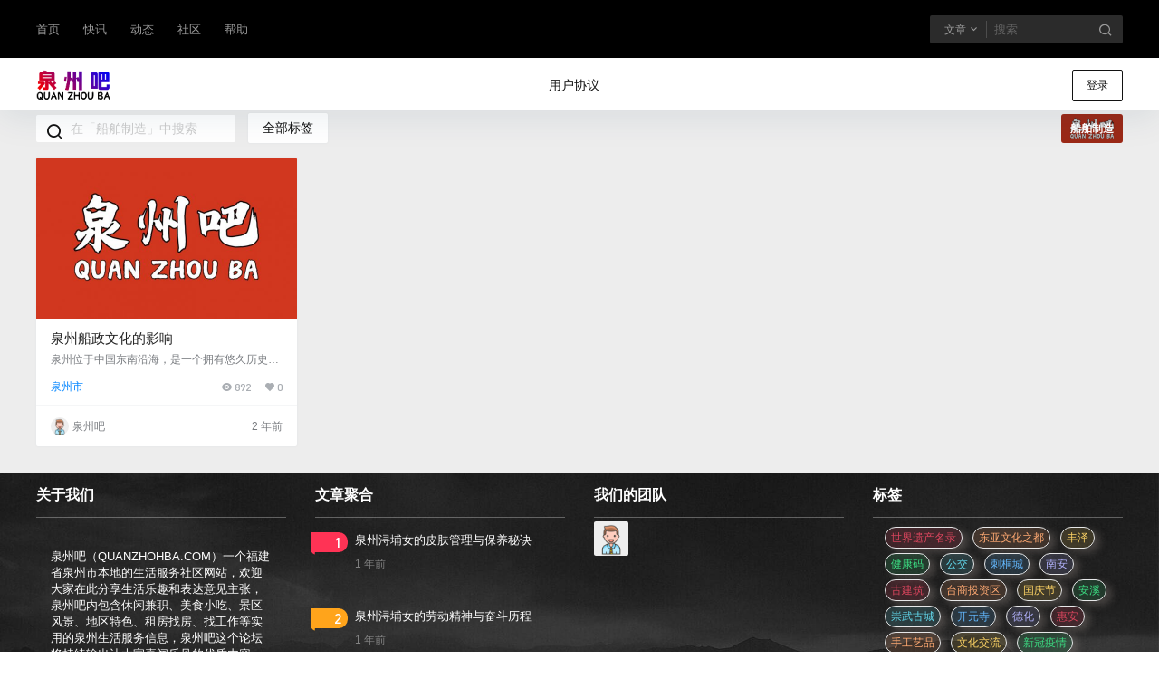

--- FILE ---
content_type: text/css
request_url: https://www.quanzhouba.com/wp-content/cache/autoptimize/css/autoptimize_9aa42aa023c2654f0fe54cf475f9f839.css
body_size: 91956
content:
img:is([sizes=auto i],[sizes^="auto," i]){contain-intrinsic-size:3000px 1500px}
a,abbr,acronym,address,applet,big,blockquote,body,caption,cite,code,dd,del,dfn,div,dl,dt,em,fieldset,figure,font,form,h1,h2,h3,h4,h5,h6,html,iframe,ins,kbd,label,legend,li,object,ol,p,pre,q,s,samp,small,span,strike,strong,sub,sup,table,tbody,td,tfoot,th,thead,tr,tt,ul,var{border:0;font-family:inherit;font-size:100%;font-style:inherit;font-weight:inherit;margin:0;outline:0;padding:0;vertical-align:baseline;word-wrap:break-word;box-sizing:border-box}html{font-size:100%;overflow-y:scroll;-webkit-text-size-adjust:100%;-ms-text-size-adjust:100%;-webkit-tap-highlight-color:rgba(0,0,0,0);overflow-x:hidden;max-width:100%;image-rendering:-webkit-optimize-contrast}[v-cloak]{display:none!important}.b2-hidden-always{display:none}input{padding:5px}input,textarea{color:#666;resize:none}button,input[type=text],input[type=password],input[type=number],textarea{-webkit-appearance:none;outline:none;-webkit-tap-highlight-color:rgba(0,0,0,0);font-family:-apple-system,BlinkMacSystemFont,Helvetica Neue,PingFang SC,Microsoft YaHei,Source Han Sans SC,Noto Sans CJK SC,WenQuanYi Micro Hei,sans-serif;border:1px solid #ccc;box-sizing:border-box}body{margin:0;padding:0;-webkit-backface-visibility:hidden;overflow-x:hidden;color:#222;font-feature-settings:"tnum";line-height:1.4;font-family:-apple-system,BlinkMacSystemFont,Helvetica Neue,PingFang SC,Microsoft YaHei,Source Han Sans SC,Noto Sans CJK SC,WenQuanYi Micro Hei,sans-serif;text-rendering:optimizeLegibility;-moz-font-feature-settings:"liga" on;font-feature-settings:"liga" on;-webkit-font-smoothing:subpixel-antialiased;font-style:normal;font-display:swap}.post-list-meta-like,.post-list-meta-comment,.post-list-meta-views,.top-user-box-drop .top-user-info-box-count p b,.top-user-info-box .user-w-gold a,.credit-top-info-right span,.user-mission-info-right span,.user-mission-info-right,.w-a-count div span,.lv-icon.user-lv i,.user-w-tj div span,.bar-user-info-row .user-w-rw span,.user-money b,.user-credit b,.user-money-and-credit>div span,.user-sidebar-count li p,.widget-new-header .ps1,.shop-normal-item-price span,.shop-normal-tips,.b2-widget-post-order span,.custom-page-row.gold-row>div:first-child,.mission-page-user-right,.task-finish,.task-day-list li .task-box-r span b,.shop-single-price,.shop-single-data b,.content-footer-zan-cai span b,.circle-admin-info>div b,.vote-pk-left p,.vote-pk-right p,.topic-vote-radio-picked>div:first-child>span:last-child{font-family:'DIN-Medium'}button.none{padding:0;background:0 0;border:0;color:inherit}select{-webkit-appearance:none;outline:none;-webkit-tap-highlight-color:rgba(0,0,0,0);font-family:-apple-system,BlinkMacSystemFont,Helvetica Neue,PingFang SC,Microsoft YaHei,Source Han Sans SC,Noto Sans CJK SC,WenQuanYi Micro Hei,sans-serif;padding:5px 10px;cursor:pointer;box-shadow:inset 0 0 9px rgba(204,204,204,.39);background:url([data-uri]) no-repeat 97% 11px;padding-right:20px;border-radius:3px;border:1px solid #f5f6f7}::-moz-placeholder{color:#ccc}::-webkit-input-placeholder{color:#ccc}:-ms-input-placeholder{color:#ccc}button:focus,input:focus,textarea:focus{outline:none}input:focus,textarea:focus{color:initial}input:-webkit-autofill{-webkit-box-shadow:0 0 0 30px #fff inset;box-shadow:0 0 0 30px #fff inset}button,select{text-transform:none}button,html input[type=button],input[type=reset],input[type=submit]{-webkit-appearance:button;cursor:pointer}button::-moz-focus-inner,input::-moz-focus-inner{border:0;padding:0}html input[disabled]{cursor:default;border:1px solid rgba(255,255,255,0)}button,.button{border-radius:4px;color:#fff;padding:8px 16px;transition:opacity .2s;position:relative;cursor:pointer;font-size:12px;margin:0;white-space:nowrap}button.text,.button.text{background:0 0;border:0}button[disabled],button[disabled].empty,.button.disabled.empty,button[disabled]:hover,button[disabled].empty:hover,.button.disabled.empty:hover{opacity:.7;cursor:default}button.empty.b2-loading:after,.button.empty.b2-loading:after{background-image:url(//www.quanzhouba.com/wp-content/themes/b2/Assets/fontend/images/loading-empty.svg)}button.b2-loading,.button.b2-loading,button.empty.b2-loading,.button.empty.b2-loading{color:rgba(255,255,255,0)}.post-list-cats a span.button.b2-loading{color:rgba(255,255,255,0)!important}button.b2-loading:after,.button.b2-loading:after{content:'';background-image:url(//www.quanzhouba.com/wp-content/themes/b2/Assets/fontend/images/loading.svg);background-repeat:no-repeat;background-position:center;background-size:10px;position:absolute;left:-1px;top:-1px;bottom:-1px;right:-1px;z-index:2;cursor:default}button:active,.button:active{transform:translateY(1px)}button[disabled]:active,.button.disabled:active{transform:none}button:hover,.button:hover{opacity:.9;transition:opacity .2s}button[disabled],.button.disabled{opacity:.7;cursor:default}button.empty,.button.empty{background:rgba(255,255,255,0)}article,aside,details,figcaption,figure,footer,header,main,nav,section{display:block}ol,ul{list-style:none}table{border-collapse:collapse;border-spacing:0}caption,td,th{font-weight:400;text-align:left}small{font-size:80%}a:active,a:hover{outline:0}pre{padding:17px;font:14px/22px courier new;position:relative;background-color:#f8f8f8;box-sizing:border-box}code,pre{white-space:pre-wrap;word-wrap:break-word;border-radius:3px}code{padding:2px;background-color:#eee;word-break:break-word;letter-spacing:0;font:14px/26px courier new}pre code{padding:0;background-color:#fff;border-radius:0}img{max-width:100%;height:auto;object-fit:cover;border:0;vertical-align:text-top}button::-moz-focus-inner{border:0;padding:0}a{color:inherit;text-decoration:none}input[disabled]{cursor:default;color:rgba(0,0,0,.8);background-color:rgba(0,0,0,.05)}input::-webkit-outer-spin-button,input::-webkit-inner-spin-button{-webkit-appearance:none !important}input[type=number]{-moz-appearance:textfield}.wp-caption{margin-bottom:1.5em;max-width:100%}.wp-caption img[class*=wp-image-]{display:block;margin-left:auto;margin-right:auto}.wp-caption .wp-caption-text{margin:.8075em 0}.wp-caption-text{text-align:center}embed,iframe,object{max-width:100%;width:100%}.entry-content iframe{min-height:450px}.alignleft{display:inline;float:left;margin-right:1.5em}.alignright{display:inline;float:right;margin-left:1.5em}.aligncenter{clear:both;display:block;margin-left:auto;margin-right:auto}dfn,cite,em,i{font-style:italic}address{margin:0 0 1.5em}pre{background:#eee;font-family:"Courier 10 Pitch",Courier,monospace;font-size:15px;font-size:.9375rem;line-height:1.6;margin-bottom:1.6em;max-width:100%;overflow:auto;padding:1.6em}abbr,acronym{border-bottom:1px dotted #666;cursor:help}mark,ins{background:#fff9c0;text-decoration:none}.dr{-webkit-box-align:center;-ms-flex-align:center;align-items:center;display:-webkit-box;display:-ms-flexbox;display:flex;-webkit-box-flex:1;-ms-flex:1 0 auto;flex:1 0 auto;-webkit-box-pack:end;-ms-flex-pack:end;justify-content:flex-end}.dl{-webkit-box-align:center;-ms-flex-align:center;align-items:center;display:-webkit-box;display:-ms-flexbox;display:flex;-webkit-box-flex:1;-ms-flex:1 0 auto;flex:1 0 auto}.jt:before{content:'';display:block;position:absolute;top:-8px;left:35px;border-left:8px solid transparent;border-right:8px solid transparent;border-bottom:8px solid #b5b5b5;z-index:2}.jt:after{content:'';display:block;position:absolute;top:-6.6px;left:35px;border-left:8px solid transparent;border-right:8px solid transparent;border-bottom:8px solid #fff;z-index:2}.toasted-container{z-index:99999999!important}.toasted.primary{font-size:13px!important;font-weight:400!important}.toasted-container.top-center{-webkit-transform:translateX(-50%);transform:translateX(-47%)!important}.toasted.primary.error{background:#fff !important;color:#fd0000 !important}.link-overlay{display:block;position:absolute;top:0;right:0;bottom:0;left:0}.link-block{position:absolute;width:100%;height:100%;z-index:2;top:0;left:0}.dplayer-icons button{background:inherit;border:inherit}.dplayer-logo{max-width:100px;width:100px;opacity:.3;left:auto;right:20px}.dplayer-menu-show{display:none !important}.dplayer-mask-show{display:none!important}.dplayer.dplayer-hide-controller{height:100%}.dplayer-video-wrap video{position:absolute;top:0;object-fit:cover}.b2-dot{padding:0 5px}.comment-meta-item{position:absolute;right:16px;color:#f35}.mobile-show{display:none}.mobile-hidden{display:block}.pc-hidden{display:none}.pc-show{display:block}.red{color:#f35}.green{color:green}.box,.side-fixed{background-color:#fff;box-shadow:0px 0px 2px rgb(98 124 153/10%);position:relative}.button.empty.box{background-color:#fff!important}img.avatar{background-color:#eee;width:100%;height:100%}.entry-content table{border-collapse:collapse;border-spacing:0;width:100%}.entry-content table thead{font-weight:700}table td{border:1px solid #f5f6f7}table thead{border-top:1px solid #f5f6f7}.entry-content table td{padding:12px 20px;font-size:13px;text-align:left;word-wrap:break-word;word-break:break-all}.entry-content table tbody tr:nth-child(odd){background:#f7f9fa}.wp-caption{margin-bottom:1.75em;max-width:100%}.wp-caption img[class*=wp-image-]{display:block;margin:0}.wp-caption .wp-caption-text{color:#686868;font-size:13px;font-size:.8125rem;font-style:italic;line-height:1.6153846154;padding-top:.5384615385em}.pianli{position:absolute!important;top:-999999px}@keyframes waveMove{from{background-position:0 100%}to{background-position:-20px 100%}}.waves{position:relative;width:100%;height:60vh;margin-bottom:-7px;min-height:60px;max-height:60px}.parallax>use{animation:move-forever 25s cubic-bezier(.55,.5,.45,.5) infinite}.parallax>use:nth-child(1){animation-delay:-2s;animation-duration:7s}.parallax>use:nth-child(2){animation-delay:-3s;animation-duration:10s}.parallax>use:nth-child(3){animation-delay:-4s;animation-duration:13s}.parallax>use:nth-child(4){animation-delay:-5s;animation-duration:20s}.b2-footer-warning>div{color:#f35;text-align:center;background:#fff;padding:10px;box-sizing:border-box}.b2-table{white-space:nowrap;overflow-x:scroll;overflow-y:hidden;margin-right:0;flex-flow:nowrap}@keyframes move-forever{0%{transform:translate3d(-90px,0,0)}100%{transform:translate3d(85px,0,0)}}.fs12{font-size:12px}.b2-b-t{border-top:1px solid #f3f3f3}@-webkit-keyframes autofill{0%,100%{color:#666;background:0 0}}input:-webkit-autofill{-webkit-animation-delay:1s;-webkit-animation-name:autofill;-webkit-animation-fill-mode:both}
@charset "UTF-8";@font-face{font-family:"DIN-Medium";src:url(//www.quanzhouba.com/wp-content/themes/b2/Assets/fontend/fonts/DIN.woff) format("woff"),url(//www.quanzhouba.com/wp-content/themes/b2/Assets/fontend/fonts/DIN.ttf) format("truetype"),url(//www.quanzhouba.com/wp-content/themes/b2/Assets/fontend/fonts/DIN.eot) format("embedded-opentype"),url(//www.quanzhouba.com/wp-content/themes/b2/Assets/fontend/fonts/DIN.svg) format("svg")}img.lazy:not(.loaded){opacity:0}img.lazy.error{filter:none}img:not([src]):not([srcset]){visibility:hidden}img.lazy.loaded{opacity:1;transition:opacity .4s}@keyframes yellow-twinkle{0%{background:rgba(255,255,0,0)}50%{background:rgba(255,255,0,1)}100%{background:rgba(255,255,0,0)}}.b2flex{display:flex;align-items:center}.site{display:flex;min-height:100vh;flex-flow:column}.post-style-5 .b2-page-bg{display:none}.topshory .site-content{margin-top:-70px}.topshory .header-banner{background:0 0}.topshory-box{background:#01bffb;height:266px;margin-top:-136px;display:flex;align-items:flex-end;padding-bottom:40px}.topshory .top-style-blur{display:none}.site.topshory .site-header-in{box-shadow:none}.b2-page-bg{position:absolute;top:0;width:100%;left:0;filter:blur(10px);transform:scale(1.08);opacity:.5;pointer-events:none}.b2-page-bg:before{content:'';width:100%;height:100%;bottom:0;left:0;position:absolute;z-index:1}.b2-page-bg img{width:100%}.site-header{height:121px}.site-header-in{position:fixed;width:100%;z-index:7}.home:not(.page-template) .site-content{padding-bottom:0}.site-content{flex:1;padding-bottom:30px}.wrapper{margin:0 auto;max-width:100%}.content-area{width:100%;max-width:100%}.b2-content .content-area,.post-style-2 .content-area,.archive .content-area{margin:0 auto}.user-none{color:#bcbcbc}.site .site-header-in{transform:translate(0);transition:transform .3s;box-shadow:0px 5px 40px 0px rgba(17,58,93,.1)}.m-open .site-header-in{height:100%}.site.up .site-header-in{transform:translate(0,-65px);transition:transform .3s,background-color .3s ease-out}.m-open .action.up .site-header-in{transform:translate(0)}.header-banner-left{opacity:1;transition:opacity .3s}.header-banner-left.hidden{opacity:0;transition:opacity .3s}.post-style-2 .site .site-header-in{transition:transform .5s,background-color .3s ease-out;background-color:rgba(255,255,255,0)}.post-style-2 .site.action .site-header-in{background-color:rgba(0,0,0,.58)}.post-style-2 .site.up .site-header-in{background-color:rgba(0,0,0,.58)}.social-top .top-search{margin-right:16px}.top-style .b2small,.top-style-bottom .b2small{right:10px;top:15px}.header-banner-content .b2small{right:-3px;top:15px}.b2small{position:absolute;display:block;right:-3px;top:-5px;font-size:10px;font-weight:400;padding:0 7px;line-height:17px;color:#fff;background:#188ef4;background:linear-gradient(to right,#0056f3 0%,#2b76ff 100%);border-radius:4px 4px 4px 0;transform:translate(50%,-75%);height:18px}.b2small.vip-tips{color:#bf7648;background:#f9e1be;background:linear-gradient(to top,#efd3b0 0%,#f9e1be 100%)}.b2small.shop-tips{background:#f35;background:linear-gradient(to right,#f35 0%,#ff6780 100%)}.post-style-2 .social-top .header-banner-left .menu li.current-menu-item a{color:#fff}.post-style-2 .social-top .header-banner-left .menu>li.current-menu-item>a:after{background:#fff}.header-banner-left .menu>li.current-menu-item>a:after{content:'';width:10px;height:2px;border-radius:5px;bottom:12px;position:absolute;margin-left:auto;margin-right:auto;left:0;right:0;text-align:center}.post-style-2 .header-banner .ym-menu a{color:#fff}.post-style-2 .top-submit button{color:#fff;border-color:#fff}.post-style-2 .change-theme button{color:#fff}.header-banner{width:100%;position:relative;z-index:6}.header-banner-content{height:64px;display:flex;align-items:center;justify-content:space-between;font-size:13px}.header-banner-content div.mobile-show{display:none}.header-banner-content .b2-hidden{display:none}.header-banner-content>div{display:flex;align-items:center;line-height:1}.header-banner-left ul{display:flex;align-items:center;white-space:nowrap}.header-banner-left .menu li{margin-right:26px}.post-style-2 .header-search-select a{color:#333!important}.top-menu ul li.current-menu-item.depth-0>a .hob{transform:scale(1,1);visibility:visible;opacity:1}.header-banner-left .menu li a{display:flex;align-items:center;transition:opacity .2s ease-out;padding:21px 0;position:relative}.header-banner-left .menu li:has(.sub-menu){color:red}.post-style-2 .header-banner-left .menu li.current-menu-item a{color:#fff}.post-style-2 .header-banner-left .menu li.current-menu-item a:after{background-color:#fff}.header-banner-left .menu li a i{font-size:16px}.header-banner-left .menu li a:hover{opacity:1;transition:opacity .2s ease-out}.announcement-icon{height:18px}.logo-top.header{height:121px}.header{position:relative;z-index:5;height:58px;width:100%}.header .top-style.animateIn,.header .top-style.animateOut{position:fixed;background-color:#fff;transition:transform .3s;width:100%;top:0;box-shadow:0 2px 3px rgba(51,51,51,.2)}.post-style-2 .header .top-style.animateIn,.post-style-2 .top-style.animateOut{background:rgba(51,51,51,.56)}.animateIn{transform:translateY(0px)}.animateOut{transform:translateY(-100%)}.header .wrapper{display:flex;height:58px;align-items:center;position:relative;z-index:2}.header-user{position:absolute;right:0;top:12px}.header-login-button{display:flex;align-items:center}.header-login-button button{margin-left:10px;padding:8px 15px}.header li{list-style:none}.top-menu .top-menu-ul{display:flex;align-items:center;flex-wrap:wrap;justify-content:center}.top-menu-ul>li.depth-0:first-child>a{padding-left:0}.top-menu ul li.depth-0{display:flex;line-height:1}.top-menu ul.sub-menu li i{line-height:1}.b2-menu-3{position:relative}.top-menu ul li.depth-0:hover>a .hob{transform:scale(1,1);visibility:visible;opacity:1}.top-menu ul li.depth-0>a .hob{visibility:hidden;opacity:0;height:3px;position:absolute;top:auto;right:12px;bottom:0;left:0;-webkit-transform:scale(1,0);-moz-transform:scale(1,0);-ms-transform:scale(1,0);-o-transform:scale(1,0);transform:scale(1,0);-webkit-transform-origin:bottom center;-moz-transform-origin:bottom center;-ms-transform-origin:bottom center;-o-transform-origin:bottom center;transform-origin:bottom center;-webkit-transition:transform .2s ease-out;-moz-transition:transform .2s ease-out;transition:transform .2s ease-out}.top-menu-ul>li.depth-0+li.depth-0>a .hob{left:12px;right:12px}.top-menu ul li.depth-0.has_children>a .hob{right:28px}.top-menu ul li.depth-0>a{font-size:14px;display:flex;align-items:center;padding:0 12px;line-height:57px;position:relative;z-index:2;height:57px}.top-menu a{display:block;position:relative;box-sizing:border-box}.site-title{font-size:22px;letter-spacing:3px}.logo{display:flex;height:34px;align-items:center}.logo img{display:block;height:34px}.logo a{margin:0 auto;display:flex}.register-button{margin-left:12px}.top-style-blur{position:absolute;width:100%;height:100%;left:0;top:1px}.post-style-2 .top-style-blur{display:none}.single.post-style-2 .entry-header .post-list-cat a{color:#fff}.social-top .header-banner{height:64px;z-index:6}.post-style-2 .social-top .header-banner{background:rgba(51,51,51,.4)}.post-style-2 .social-top .header-banner{border-bottom:0}.post-style-2 .social-top .header{border:0;background:rgba(51,51,51,.42)}.post-style-2 .social-top .top-submit .button,.post-style-2 .social-top .top-submit button{color:#fff;border-color:inherit}.social-top .header{height:55px}.site-header.social-top{height:119px}.site-header.social-top.social-no-sub{height:58px}.social-top .header-banner-content{height:auto;position:relative}.social-top .header-logo{padding:15px 0}.social-top .header-logo{margin-right:30px}.social-top .header-banner-left .menu li a{opacity:1;font-size:16px;position:relative}.post-style-2.social-top .header-banner-left .sub-menu li a{color:#fff}.post-style-2.social-top .header-banner-left .ym-menu ul li ul.sub-menu li a{color:initial}.social-top .header .wrapper{height:55px}.social-top .header-user{position:initial;right:0;display:flex;width:138px;justify-content:flex-end}.social-top .top-menu ul li.depth-0>a{height:55px;opacity:.8;box-sizing:border-box}.ym-menu .menu-item-has-children{position:relative}.ym-menu .sub-menu{top:54px;display:block;overflow:hidden;box-shadow:0 0 20px 0 rgb(0 0 0/8%);padding:10px 0;border-radius:4px;left:-50px;display:none}.ym-menu .sub-menu li{margin:0}.ym-menu>ul>li:hover .sub-menu{display:block}.ym-menu .sub-menu li a{padding:10px 16px;font-size:14px!important;display:block}.ym-menu .sub-menu li a:hover{background-color:#f5f6f7}.header .sub-menu{color:initial}.change-theme>div a{display:block;height:24px;width:35px;text-align:center;line-height:30px;border-radius:100%;position:relative;line-height:1}.social-top .change-theme>div a{margin-right:16px}.change-theme button{margin-right:16px;padding:5px;border-radius:100%;width:24px;height:24px;line-height:1;padding:0;background:0 0;border:0;color:inherit;margin-right:10px}.change-theme button .b2-search{font-size:16px}.post-style-2 .mobile-show .change-theme button{background-color:#787878}.change-theme a i{font-size:22px;font-weight:500}.change-theme b{position:absolute;width:9px;height:9px;background:#ff3a55;top:0;right:6px;border-radius:100%;border:1px solid #fff;z-index:3}.change-theme>div{position:relative}.social-top .top-user-avatar img{height:100%;width:100%}.top-user-avatar img{background:0 0}.social-top .mobile-box{width:100%;display:flex;justify-content:space-between;align-items:center}.top-search{position:relative}.top-search input{padding:8px 37px 8px 8px;width:150px;background:0 0;border:0}.top-search .header-search-select{position:absolute;display:flex;flex-flow:column;top:37px;background:#fff;left:0;border:1px solid #f5f6f7;padding:5px}.top-search form{display:flex;background-color:rgb(204 204 204/21%)}.top-search-button{display:flex;white-space:nowrap;align-items:center;font-size:12px}.top-search-button button{background:0 0;padding:5px 10px 5px 16px;border:0;color:inherit}.search-button-action{background:0 0;border:0;position:absolute;right:-5px;top:0;color:inherit}.post-style-2 .search-button-action{color:#fff}.top-search-select{cursor:pointer;display:block;padding:0 7px 0 16px;height:19px;line-height:19px;color:initial;border-right:1px solid #ffffff29;color:inherit}.post-style-2 .top-search-select{color:#fff}.top-search-select i{font-size:13px;margin-left:2px}.top-submit .button,.social-top .top-submit button{padding:5px 10px;border:1px solid #e2e8f04d;color:inherit;box-shadow:0 1px 2px 0 rgba(0,0,0,.05);border-radius:5px;display:flex;align-items:center}.social-top .change-theme{margin:0}.social-top .header-login-button button{margin-left:0;background:0 0;border:0;color:inherit;background:rgb(204 204 204/21%)}.social-top .header-login-button button.empty{margin-right:10px}.change-theme{display:flex;margin:0 18px;align-items:center}.change-theme button i{font-size:22px}.normal-banner-right .top-search-button button{padding:5px 9px 5px 16px}.normal-banner-right .change-theme{margin-right:0;width:74px;justify-content:flex-end}.shop-box-list ul{display:flex;flex-flow:wrap;list-style-type:none!important}.shop-box-list li{position:relative;max-width:25%;width:100%}.shop-coupon-box{display:flex;flex-flow:wrap}.stamp{position:relative;display:flex;position:relative}.stamp i.coupon-bg{position:absolute;left:20%;top:45px;height:190px;width:390px;background-color:rgba(255,255,255,.15);transform:rotate(-30deg);display:none}.stamp .par{padding:10px;width:60%;border-right:2px dashed rgba(255,255,255,.3);text-align:left}.stamp .par p{display:-webkit-box;-webkit-box-orient:vertical;-webkit-line-clamp:1;overflow:hidden;font-size:12px;color:rgba(255,255,255,.66);margin-bottom:10px;line-height:1}.stamp .par span{font-size:22px;color:#fff;margin-right:5px;font-family:Impact}.stamp .par sub{position:relative;color:rgba(255,255,255,.8);font-size:12px}.stamp .par sub.sign{font-size:17px}.stamp .copy{padding:5px;width:40%;vertical-align:text-bottom;font-size:16px;color:#fff;z-index:2;text-align:center;display:flex;flex-flow:column;align-items:center;justify-content:center}.stamp .copy button{padding:5px 12px;background:#fff;color:#000;opacity:.8;border:0}.stamp .copy button.text{background:0 0;color:#fff;display:flex;align-items:center}.copy-date{font-size:12px;margin-bottom:10px}.shop-box-price{color:#f44336;font-size:15px;padding:0;background:#f8fbff;border-top:1px solid #f5f6f7;border-bottom:1px solid #f5f6f7;padding:5px 16px}.shop-box-price .delete-line{font-size:12px;color:#aaaeb3}.shop-box-price.shop-box-credit{color:green}.shop-title-box{margin-bottom:10px;font-size:13px;font-weight:700}.stamp .copy p+p{margin-top:15px}.stamp01{background:#ffa41b}.stamp01:before{background-color:#ffa41b}.stamp02{background:#f35}.stamp02:before{background-color:#f35}.stamp03{background:#1a85ff}.stamp03:before{background-color:#1a85ff}.stamp04{background:#8a8a8a}.stamp04:before{background-color:#50add3}.coupon-info{position:absolute;width:100%;min-height:141px;background:#259349;color:#fff;left:0;top:0;font-size:14px;text-align:left;line-height:1.4;z-index:3}.coupon-info a{font-size:12px}.coupon-info .shop-coupon-title{padding:5px 10px;background:rgba(255,255,255,.3);line-height:1}.shop-box-row{display:flex;flex-flow:column}.shop-box-title{display:flex;justify-content:space-between;line-height:1;align-items:center}.shop-module-top-right{display:flex;align-items:center}.shop-box-links{margin-right:10px}.shop-box-none-coupon .shop-box-list{width:100%}.shop-box-none-coupon .shop-box-list li{max-width:20%;width:100%}.shop-list-thumb-in-info{position:absolute;top:0;left:0;width:100%;height:100%}.shop-list-thumb-in-info img{width:100%;height:100%;display:block}.shop-box.shop-box-none-product .shop-coupon-item{width:25%}.coupon-desc{opacity:.5;margin-bottom:5px}.coupon-title{font-size:12px}.coupon-id{font-family:Impact}.coupon-info{display:none}.coupon-info>div{padding:9px 10px}.coupon-info>div img{width:20px;border-radius:100%}.coupon-roles div{font-size:12px}.coupon-roles-desc span{color:#fff;display:inline-block}.coupon-info div:last-child{padding-top:0}.coupon-info div .coupon-title{opacity:.7}.coupon-box>div{display:flex;justify-content:center}.coupon-box .shop-coupon-item{width:322px;line-height:1.4;height:141px}.stamp .par .coupon-date span{font-size:12px}.coupon-box .shop-coupon-item+.shop-coupon-item .stamp{margin-top:0}.coupon-box .flickity-prev-next-button.next{right:-45px}.coupon-box .flickity-prev-next-button.previous{left:-45px}.shortcode-coupon.shop-coupon-item{display:flex;justify-content:center}.shortcode-coupon.shop-coupon-item .stamp{margin-right:0;width:320px}.shop-coupon-item .stamp{height:141px}.coupon-box .flickity-prev-next-button .flickity-button-icon{color:#ccc}.shop-coupon-title{display:flex;justify-content:space-between;align-items:center}.close-coupon-info{font-size:20px;cursor:pointer}.shop-box-title .module-title{font-size:18px;text-align:left;margin-right:10px;font-weight:600}.shop-box-title .module-desc{font-size:13px;color:#bcbcbc}.shop-coupon-item{flex:0 0 33.3333%}.shop-list-item{position:relative}.shop-list-item h2{display:-webkit-box;-webkit-box-orient:vertical;-webkit-line-clamp:2;overflow:hidden;font-size:16px;height:42px;margin:16px}.shop-list-item .delete-line{text-decoration:line-through}.coupon-date{font-size:12px;color:#fff;margin-top:10px}.shop-list-thumb{position:relative}.shop-list-thumb-in{height:0;padding-top:100%}.shop-list-thumb span.shop-box-type{position:absolute;top:10px;left:10px;font-size:12px;background:#fbff00;padding:2px 5px;border-radius:3px}.shop-normal-tips{position:absolute;right:10px;bottom:10px;line-height:20px;height:20px;font-size:12px;background-color:#fdd6d3;color:#f44336;padding:0 4px;border-radius:3px}.shop-box .shop-normal-item-count{color:#ccc}.shop-normal-item-count b{font-weight:400}.shop-normal-item-count{display:flex;padding:16px}.shop-normal-item-count span{font-size:12px;white-space:nowrap}.shop-normal-item-count span+span{margin-left:8px}.shop-normal-item-count span:last-child{flex:1;text-align:right}.b2-widget-products .b2-widget-post-thumb .b2-widget-post-thumb-product-img{height:0;padding-top:100%;position:relative;width:100%}.b2-widget-products .b2-widget-post-thumb .b2-widget-post-thumb-product-img img{width:100%;height:100%;position:absolute;top:0;left:0}.html-widget{padding:16px}.coupon-widget-content>div+div{margin-top:10px}.logo-left .mobile-box{margin-left:30px}.logo-center .top-style,.logo-left .top-style,.menu-center .top-style,.social-top .top-style-bottom,.logo-top{border-top:1px solid #f5f6f752}.post-style-2 .top-style,.post-style-2 .top-style-bottom,.post-style-2 .logo-top{border-color:rgb(245 246 247/14%)}.logo-top .top-style-blur{top:0}.logo-center .header-logo{position:absolute;right:0;left:0;text-align:center;display:flex;justify-content:center}.menu-center .header-logo{position:absolute;left:0}.menu-center .mobile-box{margin:0 auto}.logo-top .logo-top .wrapper{flex-direction:column;align-items:inherit;height:auto}.header-logo{padding:14px 0}.logo-top .sub-menu{top:120px}.logo-top .b2-menu-3>.sub-menu{top:56px}.logo-top .logo{justify-content:center}.logo-top .site-header{height:169px}.top-user-info{display:flex}.login-button{display:flex;align-items:center}.login-button .text{font-size:15px;margin-right:10px;color:#333}.sub-menu{position:absolute;top:54px;width:200px;z-index:2;background:#fff;-webkit-backdrop-filter:blur(10px);backdrop-filter:blur(10px)}.has_children .sub-menu{border-top-left-radius:0;border-top-right-radius:0;box-sizing:border-box;box-shadow:0 0 20px 0 rgb(0 0 0/8%);visibility:hidden;opacity:0;-webkit-transform:translateX(0) translateY(20px);transform:translateX(0) translateY(20px);-webkit-transform-origin:top;transform-origin:top}.has_children .sub-menu a{display:flex;align-items:center}.has_children:hover a i.b2-arrow-down-s-line{transition:.15s ease-in-out;-webkit-transition:.15s ease-in-out;-moz-transition:.15s ease-in-out;-ms-transition:.15s ease-in-out;-o-transition:.15s ease-in-out}.has_children:hover a i.b2-arrow-down-s-line{transform:rotateX(180deg)}.has_children:hover .sub-menu{opacity:1;visibility:visible;z-index:1;transform:translateY(0);-webkit-transition:all .25s;transition:all .25s}.b2-menu-3 .sub-menu-0{padding:12px 0}.b2-menu-3 .sub-menu-0 li:hover ul{box-shadow:0 2px 10px 0 rgba(0,0,0,.16);-webkit-box-shadow:0 2px 10px 0 rgba(0,0,0,.16);-moz-box-shadow:0 2px 10px 0 rgba(0,0,0,.16)}.b2-menu-3 .sub-menu-0 a{font-size:14px;display:flex;padding:10px 14px;justify-content:space-between}.menu-post-box:hover a{text-decoration:underline}.b2-menu-3 .sub-menu-0>li:hover>a,.b2-menu-3 .sub-menu-0 a:hover{background:#f2f2f2}.b2-menu-3 .sub-menu-0 li{position:relative}.b2-menu-3 .sub-menu-0 li ul{position:absolute;left:100%;top:0;width:fit-content;width:-moz-fit-content;min-width:200px;padding-left:0;opacity:0;visibility:hidden;transition:opacity .2s ease,transform .2s ease,-webkit-transform .2s ease}.b2-menu-3 .sub-menu-0 li ul li{background:#fff}.b2-menu-3 .sub-menu-0 li:hover ul{opacity:1;visibility:visible;transform-origin:top}.b2-menu-1 .sub-menu-0{width:100%;left:0;display:flex;padding:16px;flex-flow:row wrap}.b2-menu-1 .sub-menu-0 li{width:16.666667%;box-sizing:border-box;padding:8px}.b2-menu-1 .sub-menu-0 li a{display:flex;flex-direction:column;height:100%;border-radius:4px;padding:16px;transition:all .2s}.b2-menu-1 .sub-menu-0 li a p{font-size:12px;margin-top:16px;color:#999;transition:all .2s}.b2-menu-1 .sub-menu-0 li:hover a p{color:#fff}.b2-menu-1 .sub-menu-0 li a img{width:40px;height:40px;border-radius:100%}.b2-menu-1 .sub-menu-0 li span{display:block;font-size:15px;margin-top:16px;font-weight:700}.b2-menu-4 .sub-menu-0{width:100%;left:0;display:flex;padding:20px;flex-flow:wrap}.b2-menu-4 ul ul li a img{width:22px;height:22px;margin-right:5px;border:1px solid #fff}.b2-menu-4 .sub-menu-0 li ul{margin-top:5px}.b2-menu-4 .sub-menu-0 li ul a{font-size:14px;font-weight:400;color:#797c80;padding:4px 0;display:flex;align-items:center;margin-top:10px}.b2-menu-4 .sub-menu-0 li ul a:hover{font-weight:600;border-radius:3px}.b2-menu-4 .sub-menu-0 li a{font-size:12px;display:flex;position:relative;align-items:baseline;line-height:1;padding:5px 0}.b2-menu-4 .sub-menu-0>li{margin:0 10px;min-width:18%}.b2-menu-4 .sub-menu-0>li>a{border-bottom:1px solid #f5f6f7;font-size:15px;font-weight:600;padding-bottom:10px}.top-menu-ul .box{transition:initial;box-shadow:0 3px 3px rgba(26,26,26,.1);transform:translateY(10px);box-sizing:border-box}.b2-menu-2 .sub-menu-0{width:100%;left:0;display:flex;justify-content:center;padding:10px 20px 20px;flex-flow:wrap;justify-content:space-between}.has_children .sub-menu-0 h2 a{overflow:hidden;text-overflow:ellipsis;display:-webkit-box;-webkit-line-clamp:1;-webkit-box-orient:vertical;height:21px}.b2-menu-2 .sub-menu-0>li{display:flex;flex-flow:column;width:calc(50% - 14px)}.b2-menu-2 .sub-menu-0>li>a{display:flex;font-size:15px;margin-bottom:10px;padding:14px 0 10px;border-bottom:1px dashed #ccc;justify-content:space-between;font-size:13px}.b2-menu-2 .sub-menu-0>li>a:after{content:"全部"}.menu_2-item ul{display:flex;margin:-5px;flex-flow:wrap}.menu_2-item ul>li{width:25%}.menu-post-box{margin:5px}.menu_2-item li .menu-post-thumb{width:100%;height:100%;position:absolute;top:0;left:0}.menu-post-box-img{position:relative;height:0;padding-top:68%}.menu_2-item li h2{font-size:13px;line-height:1.5;margin-top:10px}.top-menu .menu-post-box-img a{position:initial}.modal{position:fixed;left:0;top:0;width:100%;height:100%;background-color:rgba(0,0,0,.5);opacity:0;visibility:hidden;transform:perspective(1px) scale(1.1);transition:visibility 0s linear .15s,opacity .15s 0s,transform .15s;z-index:9999999;display:flex;align-items:center}.modal-content{background-color:#fff;width:350px;max-width:100%;padding:40px 24px 24px;margin:0 auto;position:relative;background-repeat:no-repeat;background-size:100%;box-sizing:border-box;overflow:hidden;background-repeat:no-repeat}.close-button{position:absolute;right:0;top:0;line-height:1;font-size:18px;height:43px;display:block;line-height:34px;width:43px;text-align:center;cursor:pointer;color:#b2bac2;z-index:6;display:flex;align-items:center;justify-content:center}.close-button:hover{color:initial}.show-modal{opacity:1;visibility:visible;transform:perspective(1px) scale(1);transition:visibility 0s linear 0s,opacity .15s 0s,transform .15s;backdrop-filter:saturate(97%) blur(41px)}.modal.poster-box .modal-content h2{text-align:left}.repass-tips{color:green}.login-box-des{font-size:12px;color:#ccc;text-align:right;display:block;width:100%;margin-top:5px}.login-logo img{display:block;height:33px}.login-logo{align-items:center;display:flex;justify-content:center;font-size:27px}.login-title{color:#b2bac2;font-size:13px;margin-bottom:20px;text-align:center}.login-title span{display:inline-block;padding:10px}.login-form-item{display:flex;position:relative;align-items:center;flex-wrap:wrap}.login-form-item+.login-form-item{margin-top:20px}.login-form-item input{width:100%;padding:10px;transition:.3s;border:1px solid #e8e8e8;font-size:20px;height:48px;padding-right:46px}.login-form-item span{position:absolute;left:12px;top:-8px;font-size:15px;color:#b2bac2;cursor:text;display:block;line-height:1;padding:0 7px}.login-form-item span:after{content:'';opacity:0}.login-form-item input:focus+span,.login-form-item input[class=active]+span,.login-form-item input:valid+span{left:10px;cursor:default}.login-form-item input:focus+span:after,.login-form-item input[class=active]+span:after,.login-form-item input:valid+span:after{content:'';width:100%;height:3px;background:#fff;top:6px;position:absolute;left:0;z-index:0;opacity:1}.login-form-item span b{position:relative;z-index:1}.login-bottom{margin-top:10px}.login-bottom button{width:100%;padding:12px;font-size:14px;font-weight:400;display:block}.forget-pass{text-align:right;width:100%;margin-top:5px}.oauth-login-button{font-size:12px;display:flex;border-top:1px dashed #f5f6f7;border-bottom:1px dashed #f5f6f7;background:#f7f8fa30;overflow:hidden;line-height:43px;padding:0 18px;flex-wrap:wrap}.oauth-login-button a{display:block;margin-right:14px}.oauth-login-button a.login-qq:before{background-color:#2d89ef}.oauth-login-button a.login-weibo:before{background-color:#ff3e3e}.oauth-login-button a.login-weixin:before{background-color:#7bb32e}.oauth-login-button a.login-wx:before{background-color:#7bb32e}.oauth-login-button a.login-juheqq:before{background-color:#44a5e9}.oauth-login-button a.login-sina:before{background-color:#ff3e3e}.oauth-login-button a.login-alipay:before{background-color:#00a0e9}.oauth-login-button a.login-juhebaidu:before{background-color:#3385ff}.oauth-login-button a.login-huawei:before{background-color:red}.oauth-login-button a.login-xiaomi:before{background-color:#ff6900}.oauth-login-button a.login-google:before{background-color:#4285f4}.oauth-login-button a.login-facebook:before{background-color:#1877f2}.oauth-login-button a.login-twitter:before{background-color:#1da1f2}.oauth-login-button a.login-microsoft:before{background-color:#f25022}.oauth-login-button a.login-dingtalk:before{background-color:#ff4081}.oauth-login-button a.login-github:before{background-color:#181717}.oauth-login-button a.login-gitee:before{background-color:#c71d23}.oauth-login-button a:before{content:'';width:10px;height:10px;border-radius:100%;display:inline-block;margin-right:3px}.login-social-button{margin-top:0;display:flex}.login-social-button.show{margin-top:10px}.login-social-button .button{display:flex;justify-content:center;align-items:center;background:0 0;border-radius:3px;border:0;padding:0}.login-social-button-bottom{display:flex;width:100%;align-items:left;padding:5px 5px 5px 10px;border:1px solid #f5f6f7;position:relative;flex-direction:column}.login-social-button-bottom:after{content:'';position:absolute;left:0;top:0;width:100%;height:100%}.login-social-button-bottom>div{display:flex;font-size:12px;color:#aaaeb3;position:relative;z-index:2;flex-wrap:wrap;gap:10px}.login-social-button-bottom div:first-child{margin-bottom:6px}.site-terms{margin-top:10px;padding:10px 0;font-size:14px;text-align:center;background:#f9f9f9;position:relative;z-index:2}.site-terms label{display:flex;align-items:center;text-align:center;justify-content:center;cursor:pointer}.site-terms label a{font-size:14px}.login-box-content .login-social-button-bottom a{background:rgba(0,132,255,.05);display:flex;align-items:center;height:30px;line-height:30px;padding:0 10px}.login-social-button i{font-size:14px;margin-right:4px}.login-tk{margin-top:16px;text-align:center;font-size:12px}.login-tk p{display:flex;justify-content:space-between}.login-tk p.login-p{display:flex;justify-content:space-between}.login-tk-forget{display:flex;justify-content:space-between}.login-box-content{padding:0}.login-box-content a{font-size:12px}.login-box-content .login-box-top{padding:30px 24px 24px;background-repeat:no-repeat;background-size:100%;background:0 0}.login-social-button .login-qq{color:#4cc0f2}.login-social-button .login-weibo{color:#eb623b}.login-social-button .login-qq{color:#057db1}.login-social-button .login-weibo{color:#b13410}.login-social-button .login-weixin{color:#17b31e}.login-eye{position:absolute;right:1px;background:0 0;border:0;color:inherit;padding:6px 10px;display:flex;top:1px}.login-eye i{font-size:18px;padding:5px 0}.button.login-eye:active{transform:none}.check-code-img{position:absolute;right:5px;cursor:pointer}.check-code-img img{display:block;height:38px;border-radius:5px}.login-check-input input{text-transform:uppercase}.login-check-input .login-eye.button{padding:15px 10px}.login-form-item.login-check-input{height:0;opacity:0;transition:all .3s ease-in-out;margin-top:0;visibility:hidden}.login-form-item.login-check-input.show{height:48px;opacity:1;transition:all .3s ease-in-out;margin-top:20px;visibility:visible}.forget-pass-info{font-size:12px;line-height:1.5;background:#f8f8f8;margin-top:20px;padding:10px;display:flex;align-items:center;color:#b2bac2;border:1px dashed #f5f6f7}.login-box-content b{font-weight:400}.check-code-luo{width:100%}.login-box-content .recaptcha-load{width:141px;height:38px}.shop-category .empty-page{margin-right:20px}.search .tax-search input{background-color:#f5f6f7;border-radius:50px}.search .tax-search{display:flex;align-items:center;justify-content:space-between;box-sizing:border-box;padding:0 16px}.search .tax-search form{width:260px}.search-types{display:flex;flex-flow:wrap}.search-types a{display:block;padding:16px 10px;position:relative}.search-types a.picked:after{content:'';height:2px;width:calc(100% - 20px);position:absolute;right:0;left:0;bottom:0;background-color:#f35;margin:0 auto}.search-box-content.modal-content{width:633px;padding:40px 40px 20px}.search-box-content .search-title{font-size:18px;text-align:center;margin:30px 20px;font-weight:200;color:#bcbcbc}.search-box-content .search-input{width:100%;padding:16px;font-size:16px;background:#f5f6f7;border:0;display:block;margin:0}.search-box-content .search-button{margin:20px 40px;text-align:center}.search-box-content .search-button button{font-size:16px;padding:10px 40px}.header-search-select a{padding:9px 14px;color:#333;margin-bottom:5px}.header-search-select .select{background:#f5f6f7}.header-search-select a:hover{background:#f5f6f7}.search #primary-home.wrapper{flex-flow:column}.circle-search .document-row h3{font-weight:400}.search .news-item ul{padding:0}.search-page-title{padding:10px 16px;display:flex;align-items:center}.search-page-title h2{font-size:16px;font-weight:600}.search-page-title p{font-size:14px;color:#aaaeb3;border-left:1px solid red;padding-left:8px;margin-left:8px}.user-search-list{display:flex;flex-flow:wrap;margin-right:-1px;margin-bottom:-1px}.user-search-list li{width:25%;position:relative}.user-s-info-avatar{position:relative}.user-search-list li .avatar{display:block;border:1px solid #fff}.user-s-info{display:flex;flex-flow:wrap;margin-top:-14px;position:relative}.user-s-info-avatar{width:56px;height:56px;margin-left:20px}.user-s-info-name{margin-top:19px;display:flex;flex-flow:column;margin-left:14px}.user-s-info h2{font-size:16px;font-weight:600;overflow:hidden;text-overflow:ellipsis;white-space:nowrap;overflow:hidden;max-width:110px}.user-s-cover{position:relative;height:0;padding-top:38%;overflow:hidden}.user-s-cover img{position:absolute;top:0;left:0;height:100%;width:100%}.user-s-info-desc{font-size:12px;margin-top:10px;display:-webkit-box;-webkit-box-orient:vertical;-webkit-line-clamp:2;overflow:hidden;width:100%;background:#f9f9f9;padding:10px;color:#bcbcbc;height:50px;box-sizing:border-box}.user-s-data{display:flex;flex-flow:wrap;justify-content:space-between;padding:0 20px;font-size:12px;color:#bcbcbc;text-align:center;margin-top:20px}.user-s-data p{color:#333}.user-s-data div{width:24%}.user-s-data div+div{border-left:1px solid #f5f6f7}.user-s-follow{padding:20px;text-align:center}.user-s-follow button+button{margin-left:10px}.user-s-follow button{padding:5px 10px}.recaptcha-load{width:186px;height:50px;display:block;background-image:url(//www.quanzhouba.com/wp-content/themes/b2/Assets/fontend/images/loading-empty.svg);background-repeat:no-repeat;background-position:center;background-size:13px;border-radius:3px;background-color:#f5f6f7}.recaptcha-form .modal-content{width:266px;padding:0}.check-code-luo .close-icon{position:absolute;right:10px;top:10px}.check-code-luo .close-icon i{font-size:24px}.recaptcha-form .check-code-luo h2{text-align:center;margin-bottom:20px;margin-top:0}.modal-content-innter{padding:30px 20px 20px}.recaptcha-img{display:flex;flex-wrap:wrap;justify-content:center;text-align:center}.recaptcha-img img{border-radius:3px;width:186px;height:50px;cursor:pointer}.recaptcha-img p{color:#b2bac2;font-size:13px;line-height:1.5;margin:10px 0 20px}.recaptcha-form input{padding:10px;font-size:30px;width:100%;text-align:center;text-transform:uppercase;font-weight:600;font-family:pictograph}.recaptcha-form h2{margin-top:16px;font-size:18px;font-weight:600}.input-align-center{letter-spacing:10px;text-indent:10px}.input-align-center{letter-spacing:10px;text-indent:10px}.recaptcha-button{border-top:1px solid #f5f6f7;display:flex}.recaptcha-button .button{width:50%;background:0 0;padding:15px 0;border:0;font-size:15px;color:#b2bac2;text-align:center}.recaptcha-button .recaptcha-send{color:#4169e1;border-left:1px solid #f5f6f7}.recaptcha-button .recaptcha-send:disabled{color:#bcbcbc}.recaptcha-button .recaptcha-send:after{background-size:13%}.invitation-box{display:flex;flex-direction:column;align-items:center;font-size:14px;margin-top:40px}.invitation-box .b2-gift-2-line{line-height:1;font-size:50px;color:#fb7979}.invitation-button{display:flex;justify-content:space-between;width:100%;align-items:center}.login-box-content .invitation-button a{color:#f35}.invitation-box a{display:block}.invitation-box .invitation-des{margin:16px 0 5px}.invitation-tips{color:#b2bac2;margin-bottom:10px}.invitation-input{margin-bottom:20px;width:100%}.invitation-input input{border:1px solid #e2e2e2;font-size:20px;padding:13px;text-align:center;width:100%}.invitation-button button{margin-left:10px}.top-user-avatar img{display:block;cursor:pointer;width:34px;height:34px}.top-user-avatar.avatar-parent{cursor:pointer;height:34px;width:34px}.top-user-box{display:flex;align-items:center;position:relative;z-index:3}.social-top .top-user-box-drop{top:43px}.top-user-box-drop{position:absolute;top:43px;right:-22px;width:308px;background:#fbfdff;z-index:2;visibility:hidden;transition:0s max-height .15s linear,.1s opacity cubic-bezier(.39,.575,.565,1),.15s transform cubic-bezier(.1,1.26,.83,1);transform:perspective(1px) scale(.7);transform-origin:center top;opacity:0;box-shadow:0 3px 3px rgba(26,26,26,.1)}.top-user-box-drop .avatar{width:43px;height:43px;border:2px solid #fff;margin-right:8px}.top-user-box-drop ul{display:flex;flex-flow:wrap;padding:0 20px 12px}.top-user-box-drop ul li{width:50%;position:relative}.top-user-name{position:relative;margin-right:47px;width:100%;padding-top:4px}.top-user-box-drop i{font-size:20px}.top-user-box-drop.show{visibility:visible;opacity:1;transform:perspective(1px) scale(1);transition-duration:0s,.2s,.2s}.top-user-box-drop li a{display:flex;width:100%;font-size:15px;padding:10px 0;overflow:hidden;height:100%;color:initial;box-sizing:border-box}.top-user-box-drop li a i.b2font{display:block;padding:0;line-height:1;margin-top:1px}.top-user-box-drop li a:hover{font-weight:600}.top-user-info-box{background:#f4faff;background-position:center;background-size:cover;background-repeat:no-repeat;position:relative;background-image:url(//www.quanzhouba.com/wp-content/themes/b2/Assets/fontend/images/model-bg.png)}.top-user-info-box-name{display:flex;position:relative;padding:16px 16px 8px;align-items:center}.login-out{position:absolute;right:20px;top:20px;z-index:3}.login-out a{display:block;width:37px;height:37px;line-height:37px;text-align:center;display:block;background:rgb(0 0 0/3%);border-radius:4px;color:#333}.login-out a:hover{background-color:#333;color:#fff}.top-user-info-box-name h2{font-size:17px;font-weight:600;color:#121212;margin-bottom:2px;display:-webkit-box;-webkit-box-orient:vertical;-webkit-line-clamp:1;overflow:hidden;text-justify:inter-ideograph;word-break:break-all;height:20px;margin-top:2px}.top-user-info-box-name h2 span{font-size:13px;margin-left:10px;color:#999}.top-user-info-box-name>div>div{display:flex}.top-user-info-box-count{display:flex;padding:8px;flex-flow:wrap;position:relative}.top-user-info-box .user-w-rw a span{font-size:12px}.top-user-info-box .user-w-rw a:hover{background:0 0}.top-user-info-box .user-w-gold a{padding:0;border:0;display:inline-block;width:auto;font-size:13px;color:#121212;display:flex;align-items:center}.top-user-info-box .user-w-rw{color:#121212;background:rgb(0 0 0/3%);border:1px solid rgb(0 0 0/5%);margin:10px 20px}.top-user-info-box .user-w-gold{display:flex;justify-content:space-between;margin:8px 20px 16px}.top-user-info-box .user-w-gold>div{width:38%;height:35px;line-height:35px;background:rgb(0 0 0/3%)}.top-user-info-box .user-w-gold a i{width:23px;height:23px;display:block;background:#fff;line-height:23px;text-align:center;border-radius:100%;font-style:normal;font-size:14px;margin-right:6px}.top-user-info-box-count p{width:25%;text-align:center;display:flex;flex-flow:column;align-items:center;font-size:12px}.top-user-box-drop .top-user-info-box-count p{margin:0;color:#121212}.top-my-home b{overflow:hidden;text-overflow:ellipsis;white-space:nowrap;display:block;font-size:17px}.top-my-home .avatar{width:48px;height:48px;border-radius:100%;display:block;position:relative;border:2px solid #fff}.top-user-box-drop .top-my-home p{position:relative}.top-user-box-drop p{margin-left:8px;line-height:1.5;font-size:14px}.top-user-box-drop p span.top-user-link-des{display:block;color:#b2bac2;font-size:12px;color:#ccc}.user-tools{display:block;width:34px;height:34px}.header-user .top-user-box{width:34px;height:34px}.top-search input::-webkit-input-placeholder{opacity:.5}.post-style-2 .top-search input{color:#fff}.post-style-2 .top-search input::placeholder{color:#fff}.post-style-2 .change-theme>div a{color:#fff}.user-tools .menu-new{font-size:12px!important;background:#f35;color:#fff;position:absolute;right:12px;line-height:1;padding:2px 4px;border-radius:2px;margin-top:2px;transform-origin:top top;transform:perspective(1px) scale(.74);font-style:inherit}.top-user-box-drop.jt:before,.top-user-box-drop.jt:after{right:28px;left:initial;border-bottom:8px solid #f5f6f7;z-index:2;top:-8px}.user-tab-myinv{display:none}.slider-in-out.box{background:0 0}.module-sliders .flickity-page-dots .dot{width:16px;height:4px;margin:0 4px;border-radius:0}.module-sliders .flickity-page-dots{top:12px;bottom:initial;right:20px;width:auto}.slider-in.box,.slider-in .box{background:0 0}.slider-in.carousel>div,.shop-slider-box>div{opacity:0}.slider-in.carousel>div:first-child,.shop-slider-box>div:first-child{opacity:1}.slider-info{position:absolute;z-index:1;top:0;width:100%;height:100%;display:flex;align-items:center;justify-content:center;flex-flow:column}.slider-info .slider-info-box:after{display:none;content:'';position:absolute;top:0;right:0;bottom:0;left:0}.slider-info-box{position:absolute;bottom:0;width:100%;z-index:1;text-align:left;box-sizing:border-box;justify-content:flex-end;display:flex;flex-flow:column;padding:20px;background:linear-gradient(1turn,rgba(9,15,29,.4),transparent)}.slider-cat span{font-size:12px;display:inline-block;line-height:1;color:#fff;padding-left:10px;position:relative}.slider-cat span b{width:4px;height:12px;display:inline-block;position:absolute;left:0;bottom:0}.slider-user{display:flex;color:#fff;align-items:center;font-size:14px;position:relative;z-index:2}.slider-user span{margin-left:6px;font-size:12px}.slider-user img{width:24px;height:24px;border-radius:100%;display:block}.slider-1{overflow:hidden;white-space:nowrap}.slider-1.slider-type-width .slider-info-box{height:100%;display:flex;justify-content:center;align-items:center;flex-flow:column}.entry-content .slider-1.slider-type-width .slider-info-box{border-radius:inherit}.entry-content .content-cap-title a.button{color:#fff}.slider-img{width:100%;height:100%!important;object-fit:cover;display:block;position:absolute;top:0;left:0}button.flickity-button{transform:none;padding:0;margin:0;margin-top:-16px}.slider-in{display:flex;align-items:center;justify-content:center;position:relative}.slider-1 .slider-1-carousel{margin:0 auto;display:inline-block;vertical-align:bottom}.homw-row-full .box{border:0;border-radius:0}.homw-row-full .box .slider-img{border-radius:0}.homw-row-full{padding:0!important}.slider-in .slider-info{position:absolute;width:100%;text-align:center;overflow:hidden;background-color:#fff}.slider-in h2{font-size:22px;color:#fff;margin:10px 0;display:-webkit-box;-webkit-box-orient:vertical;-webkit-line-clamp:1;white-space:normal;position:relative;z-index:2;overflow:hidden}.slider-user-info-name{font-size:18px;color:rgba(242,242,242,1);margin:20px 0}.slider-user-info-name span{color:rgba(255,255,255,1)}.slider-user-info .avatar{width:48px;height:48px;display:inline-block;border-radius:100%}.show-title-none .slider-info:after{display:none}.slider-2{display:flex;flex-flow:nowrap;height:100%}.slider-2 .slider-in{position:relative}.slider-2 .slider-2-bottom{max-width:100%}.slider-2 .slider-2-right-item{position:relative;width:100%}.slider-2 .slider-in-out .slider-in{width:100%;height:100%;position:absolute;top:0;left:0;overflow:hidden}.slider-2-carousel{width:100%;height:100%;position:absolute;top:0;left:0}.slider-2 .flickity-viewport{width:100%;height:100%!important}.slider-2-right-item h2{font-size:14px}.slider-3{max-width:100%;margin-right:auto;margin-left:auto}.slider-3 .carousel{margin:0;width:100%;position:relative;overflow:hidden}.slider-3-item{position:relative;overflow:hidden}.slider-3-item h2,.slider-4-item h2,.slider-5-right-item h2,.slider-6-item h2{font-size:14px}.slider-3-item .slider-user,.slider-4-item .slider-user,.slider-5-right-item .slider-user,.slider-6-item .slider-user{font-size:12px}.slider-3-item .slider-user img,.slider-4-item .slider-user img,.slider-5-right-item .slider-user img,.slider-6-item .slider-user img{width:16px;height:16px}.slider-3-bottom{display:flex}.slider-3 .flickity-viewport{position:absolute;top:0;width:100%;height:100%!important}.slider-3-carousel{height:100%}.slider-4{max-width:100%;margin:0 auto}.slider-4-carousel,.slider-2-carousel,.slider-3-carousel,.slider-5-carousel,.slider-6-carousel{width:100%}.slider-4 .carousel{margin:0;width:100%;max-width:100%;position:absolute;top:0;height:100%}.slider-4 .slider-in{position:relative;overflow:hidden}.slider-4 .flickity-viewport{position:absolute;height:100%!important;width:100%}.slider-4-carousel{height:100%}.slider-4-item{position:relative;object-fit:cover}.slider-row-1{display:flex}.slider-row-2{display:flex}.slider-4-box1 .slider-in{height:100%}.slider-5{display:flex;flex-flow:nowrap}.slider-5 .slider-in{position:relative;overflow:hidden;width:50%}.slider-5 .slider-5-bottom{max-width:100%;display:flex;flex-flow:wrap}.slider-5 .slider-5-right-item{position:relative;width:100%}.slider-5 .slider-in-out .slider-in{width:100%;height:100%;position:absolute;top:0;left:0;overflow:hidden}.slider-in-out{position:relative}.slider-5-carousel{width:100%;height:100%;position:absolute;top:0;left:0}.slider-5 .flickity-viewport{width:100%;height:100%!important}.slider-5 .flickity-page-dots{top:20px;bottom:initial;right:20px;width:auto}.slider-6{display:flex;max-width:100%}.slider-6 .carousel{margin:0;width:100%;max-width:100%;position:absolute;top:0;height:100%}.slider-6-in{position:relative;overflow:hidden}.slider-6-item{position:relative;overflow:hidden}.slider-6-carousel{height:100%}.slider-6 .flickity-viewport{position:absolute;height:100%!important;width:100%}.home_row{position:relative;margin-bottom:24px}.home_row>div{display:flex;margin:0 auto;max-width:100%;position:relative}.home_row.home_row_bg_img{background-position:center center;background-size:cover;background-repeat:no-repeat}.have-widget.home_row_0.homw-row-full.module-sliders{margin-top:0}.ads-tips{position:absolute;right:10px;bottom:10px;font-size:12px;color:#f4f6f9;background-color:rgba(0,0,0,.6);padding:4px 8px;line-height:1}.html-box{position:relative}.html-box img{display:flex;width:100%}.b2-content{display:flex;flex-flow:row}.post-list-meta-box{display:flex;align-items:center;justify-content:space-between;margin:10px 16px;color:#aaaeb3}.post-excerpt{font-size:12px;color:#797c80;display:-webkit-box;-webkit-box-orient:vertical;-webkit-line-clamp:1;overflow:hidden;text-justify:inter-ideograph;word-break:break-all;margin:0 16px 13px;margin-top:-6px}.post-list ul.b2_gap{padding:0}.b2_gap>li{width:100%;box-sizing:border-box}.post-list .load-more button{width:100%;border-color:rgba(255,255,255,0);padding:14px;border:0}.post-list .load-more button span{display:block}.post-list .load-more button.b2-loading{color:#fff}.post-list .module-title{font-size:22px;text-align:left;margin-right:10px;font-weight:600}.post-list .module-desc{font-size:13px;color:#bcbcbc}.index-title-box{padding:10px}.b2timeago{overflow:hidden;text-overflow:ellipsis;white-space:nowrap}.post-list-cats{overflow:hidden;margin-left:auto}p.module-desc{border-left:1px solid #fb5f3c;padding-left:10px}.post-modules-top{display:flex;line-height:1;align-items:center;justify-content:space-between;margin-bottom:16px}.post-modules-top.title-none .post-list-cats{background:0}.home_row.top-slider{padding:0}.post-modules-top.b2-hidden{display:none}.shop-box-title .modules-title-box{display:flex;justify-content:space-between;width:100%;margin-bottom:16px;align-items:center}.shop-box-title .modules-title-box h2{font-size:22px}.post-pay-type{position:absolute;bottom:10px;color:#fff;left:15px;font-size:12px}.post-pay-type>div{margin-bottom:5px;white-space:nowrap}.post-3 .post-pay-type>div{display:flex;margin:0}.post-pay-type .post-pay-type-icon{background:#fff;border-radius:50px;color:#333;margin-right:5px;padding-right:5px;text-shadow:none;display:inline-flex}.post-pay-type .post-pay-type-icon b{font-weight:400}.post-3-li .post-pay-type .post-pay-type-icon b{display:none}.post-3-li .post-pay-type span{display:flex;align-items:center;margin:0;padding:0;margin-right:5px}.post-pay-type span{line-height:16px;height:16px}.item-post-style-3 .post-pay-type{bottom:inherit;top:15px}.post-3 .post-pay-type{top:0;left:0;right:0;display:flex;bottom:inherit;padding-top:14px;padding-left:12px;width:100%;background:linear-gradient(.5turn,rgb(9 15 29/15%),transparent);z-index:2}.post-3 .post-pay-type .post-pay-type-icon{background:#fff;width:19px;display:block;height:19px;overflow:hidden;border-radius:100%;display:flex;justify-content:center}.post-3 .post-pay-type>div i{color:#333;font-size:20px;background:rgb(255 255 255/17%);width:21px;height:21px;line-height:22px;border-radius:100%}.post-pay-type>div i{color:#f35}.post-1.post-list ul.b2_gap{display:flex;flex-flow:wrap;align-items:stretch}.post-thumb{display:block;max-width:100%;max-height:100%;background-color:#f5f6f7;width:100%;height:100%;position:absolute;left:0;top:0}.post-info h2{display:-webkit-box;-webkit-box-orient:vertical;-webkit-line-clamp:1;overflow:hidden;margin:11px 16px;font-size:15px}.post-info i.b2-vrenzhengguanli{position:inherit}.post-3 .post-info>div:first-child{display:flex;align-items:center;justify-content:space-between}.post-module-thumb{position:relative;height:0;overflow:hidden}.post-module-thumb a.thumb-link{display:flex;align-items:center;justify-content:center;position:absolute;top:0;left:0;width:100%;height:100%}.post-3-li .post-module-thumb i.b2-play-circle-line{bottom:5px;left:10px}.post-3-li .post-pay-type>div span:last-child{display:none}.post-module-thumb i.b2-play-circle-line{position:absolute;color:rgba(255,255,255,.4);font-size:30px;transition:color .5s}.post-list-item:hover .post-module-thumb i.b2-play-circle-line{transition:color .5s;color:#fff}.post-meta li span b{font-weight:400}.post-list-meta li span{height:19px;display:inline-block;line-height:19px;margin-left:10px}.post-list-meta li span i{font-size:12px;margin-right:2px}.post-meta li span{margin-left:0;margin-right:10px;display:flex;line-height:1}.post-meta li span i{font-size:14px;margin-right:3px}.post-list-cat{font-size:12px}.post-list-meta{display:flex;font-size:12px;align-items:center}.post-list-meta-avatar{display:flex;align-items:center;text-overflow:ellipsis;overflow:hidden}.post-list-meta-avatar img{width:20px;height:20px;display:inline-block;border-radius:100%;margin-right:4px;position:relative}.post-list-meta li+li{padding-left:5px}.list-footer{display:flex;font-size:12px;justify-content:space-between;align-items:center;padding:12px 16px;border-top:1px solid #f5f6f7;color:#797c80}.list-footer div{display:flex;align-items:center}.list-footer span{display:-webkit-box;-webkit-box-orient:vertical;-webkit-line-clamp:1;overflow:hidden;max-width:100px}.post-info .Zi{opacity:.5}.load-more{text-align:center}.load-more.b2-hidden{display:none}.load-more.load-more-hidden{display:none}.post-carts-list-row{white-space:nowrap;display:flex;overflow:hidden;justify-content:flex-end}.post-carts-list-row .flickity-prev-next-button.previous{margin-right:5px;left:initial;order:-1}.post-carts-list-row .flickity-prev-next-button.next{margin-left:5px;right:0;order:0}.post-carts-list-row button{width:24px;height:auto;background:#f5f6f7;border-radius:0;margin-top:0;top:0}.post-carts-list-row button[disabled]{display:none}.post-carts-list-row .flickity-viewport{width:100%;order:0}.post-carts-list-row .flickity-button{position:relative}.post-carts-list-row button:hover{opacity:1}.post-carts-list-row .flickity-prev-next-button.next,.post-carts-list-row .flickity-prev-next-button.next:hover{background:#fff;width:24px}.post-carts-list-row .flickity-prev-next-button.previous,.post-carts-list-row .flickity-prev-next-button.previous:hover{background:#fff;width:24px}.post-carts-list-row .flickity-prev-next-button.next .flickity-button-icon{left:initial;right:6px;width:15px}.post-carts-list-row .flickity-prev-next-button.previous .flickity-button-icon{right:initial;left:6px;width:15px}.post-list-cats button .flickity-button-icon{width:15px;top:23%}.post-list-cats a{display:inline-block;font-size:12px}.post-list-cats a+a{margin-left:10px}.post-list-cats a span{position:relative;padding:0 16px;display:block;border-radius:20px;color:#8590a6;background-color:#fff;height:32px;line-height:32px;display:flex;align-items:center}.post-list-cats .flickity-enabled.is-draggable .flickity-viewport{cursor:default}.post-list-cats .flickity-prev-next-button .flickity-button-icon{left:initial;top:50%;width:initial;height:initial;margin-top:-7px}.modules-title-box.b2-hidden{display:none}.post-load-button.b2-hidden{display:none}.picked.post-load-button{font-weight:600}.picked.post-load-button:before{opacity:.15}.picked.post-load-button span{position:relative;z-index:2}.picked.post-load-button:after{content:'';width:0;height:0;border-width:6px;border-style:solid;position:absolute;bottom:-12px;right:0;left:0;margin:0 auto;opacity:.15;display:none}.post-module-thumb .post-status{position:absolute;right:10px;top:10px;font-size:12px;background:#f35;color:#fff;padding:2px 5px}.post-2 ul.b2_gap.grid{display:flex;position:relative;flex-flow:wrap;padding:0}.post-2 .post-info h2{height:auto;-webkit-line-clamp:inherit}a.post-list-cat-item{height:19px;display:inline-block;line-height:19px}.item-post-style-3 .post-list-cat a{color:#fff!important}.post-6-table h2{display:-webkit-box;-webkit-box-orient:vertical;-webkit-line-clamp:1;overflow:hidden}.post-6-table table{width:100%}.post-3-li-dubble .item-in .post-info h2{font-weight:500;margin-bottom:5px}.post-3 .post-modules-top,.post-5 .post-modules-top{border-bottom:1px solid #f5f6f7;padding:16px 20px;margin-bottom:0}.post-3 .post-list-cats a span,.post-6 .post-list-cats a span,.post-5 .post-list-cats a span{background-color:#f5f6f7}.post-6 .post-modules-top{padding:16px;margin:0}.post-3-li-dubble .post-modules-top{border:0;padding-top:0;padding-right:0;padding-left:0}.post-3-li-dubble .post-list-cats a span{background-color:#fff}.item-post-style-3 .post-thumb{position:absolute;height:100%;left:0;top:0}.item-post-style-3 .item-in{position:relative}.item-post-style-3 .post-module-thumb{position:initial;overflow:initial}.item-post-style-3 .post-info{position:relative;z-index:2;color:#fff;background:linear-gradient(1turn,rgba(9,15,29,.65),transparent);overflow:hidden}.item-post-style-3 .post-info .post-list-meta-box{color:#fff}.item-post-style-3 .post-module-thumb a.thumb-link:after{content:'';position:absolute;top:0;right:0;bottom:0;left:0;opacity:.5;background:linear-gradient(1turn,rgba(9,15,29,.65),transparent)}.item-post-style-3 .list-footer{border-top:1px solid rgba(255,255,255,.1)}.item-post-style-3 .post-excerpt{color:rgba(255,255,255,.78)}.post-3 .b2_gap{display:flex;flex-flow:wrap}.post-3 .item-in{display:flex;position:relative;padding:16px;align-items:stretch}.post-3 .post-info h2{font-size:18px;margin-left:0;margin-top:0;margin-right:0}.post-3 .post-module-thumb{height:auto;margin-right:16px}.post-3 .post-module-thumb>div{position:relative}.post-3 .post-info{width:100%;display:flex;flex-flow:column;padding:4px 0}.post-3 .post-list-meta{padding:0;margin:0;border:0;width:100%;color:#bcbcbc}.post-3 .post-list-meta-box{margin:0;margin-top:auto}.post-3 .post-excerpt{margin:0;margin-bottom:10px;font-size:14px;-webkit-line-clamp:2}.post-3-li-dubble .post-excerpt{font-size:12px}.post-3 a.post-list-cat-item{display:inline-block;margin-right:10px;letter-spacing:1px;margin-bottom:2px;white-space:nowrap}.post-3 .post-list-cat{margin-bottom:4px}.post-3 .post-list-meta{justify-content:flex-end}.post-3 .post-list-meta li:nth-child(1){flex:1;padding:0}.post-3 .post-list-meta li:nth-child(1) span{margin-left:0}.post-3 .post-list-meta li{padding-right:0}.post-3 .post-list-meta li+li{margin-left:5px}.post-5 .b2_gap>li .item-in{margin-bottom:0;margin-right:-1px;width:100%}.post-5 .load-more,.post-5 .b2-pagenav{border-top:1px solid #f0f0f0}.post-3 .post-3-li .item-in{border-bottom:1px solid #f5f6f7;margin:0}.post-3.post-3-li-dubble .post-3-li .item-in{border:0;padding:10px}.post-3-li-dubble.post-3 .post-module-thumb i.b2-play-circle-line{display:none}.post-3-li-dubble.post-3 .post-pay-type{padding-top:10px;padding-left:8px}.post-3 .post-module-thumb .b2-radius{overflow:hidden}.post-3 .b2_gap,.post-5 .b2_gap{margin:0}.post-5 .b2_gap{display:flex;flex-flow:wrap}.post-5 .post-info h2{font-size:15px;height:auto;display:flex;align-items:center;margin:0;font-weight:400}.post-5 .post-info{display:flex;justify-content:space-between;align-items:center}.post-5 .post-info a{display:-webkit-box;-webkit-box-orient:vertical;-webkit-line-clamp:1;overflow:hidden;margin-right:10px;max-width:100%}.post-info span{font-size:12px;height:14px}.post-5 .post-info h2:before{content:'';width:4px;height:4px;border-radius:100%;display:inline-block;margin-right:10px;min-width:4px}.post-5 ul.b2_gap>li{padding:10px 16px}.post-5 .hidden-line{overflow:hidden}#post-5-list{height:100%;display:none}#video-list ul li h2{font-size:18px;padding:24px}#video-list ul li>div{font-size:16px;margin:18px 24px;cursor:pointer;position:relative;padding:20px;background:#f5f6f7;border-radius:10px}#video-list ul li>div>div:last-child{padding-left:30px}#video-list ul li .video-list-play-icon{left:27px;top:18px}.post-6.post-list .b2_gap{margin:0}.post-6-item{flex:1;padding:10px 16px;font-size:14px;word-break:inherit;white-space:inherit;max-width:200px}.post-6-date{width:10%}.post-6-title{width:50%}.post-6-category{width:10%}.post-6-author{width:10%}.grid-item.post-list-item>td:first-child{border-left:0}.grid-item.post-list-item>td:last-child{border-right:0}.post-list-meta-user i.b2-vrenzhengguanli{position:inherit}#cat-group.wrapper{display:block}.cat-group-page{margin:0 auto;position:relative}.cat-group-page h1{font-size:30px;font-weight:600}.cat-group-page>div:first-child p{margin-bottom:20px}.cg-bg a.button{position:absolute;right:24px;top:24px;background:#fff;border:0}.site-content .cat-group{display:flex;flex-flow:wrap;margin:-8px;align-items:stretch}.cat-group-box{width:50%;padding:8px}.cg-box-out{height:100%}.cat-group-box .box{overflow:hidden}.cg-header{position:relative}.cg-bg{height:0;padding-top:40%;position:relative;overflow:hidden}.cg-bg-in{position:absolute;top:0;left:0;width:100%;height:100%}.cg-bg img{position:absolute;top:0;left:0;width:100%;height:100%}.cg-title{position:absolute;bottom:0;left:0;right:0;top:0;padding:24px;background:linear-gradient(.12turn,rgb(252 166 30/100%),transparent);display:flex;flex-flow:column;justify-content:flex-end;color:#fff}.cg-title h2{font-size:20px;white-space:nowrap;overflow:hidden;text-overflow:ellipsis;font-weight:600}.cg-title p{font-size:14px;margin-top:12px}.cg-content{padding:20px 24px}.cg-content li{font-size:15px}.cat-group-box:nth-child(7n+2) .cg-title{background:linear-gradient(.12turn,rgb(53 189 199/100%),transparent)}.cat-group-box:nth-child(7n+3) .cg-title{background:linear-gradient(.12turn,rgb(230 90 79/100%),transparent)}.cat-group-box:nth-child(7n+4) .cg-title{background:linear-gradient(.12turn,rgb(161 193 92/100%),transparent)}.cat-group-box:nth-child(7n+5) .cg-title{background:linear-gradient(.12turn,rgb(118 203 162/100%),transparent)}.cat-group-box:nth-child(7n+6) .cg-title{background:linear-gradient(.12turn,rgb(143 130 188/100%),transparent)}.cat-group-box:nth-child(7n+7) .cg-title{background:linear-gradient(.12turn,rgb(242 156 159/100%),transparent)}.cg-p-title{font-weight:600}.cg-p-title a:hover{text-decoration:underline}.cg-p-desc,.cg-p-title,.cg-title p{display:block;white-space:nowrap;overflow:hidden;text-overflow:ellipsis}.cg-p-desc{color:#444;margin-top:4px}.cg-content li+li{margin-top:20px}.cg-p-meta{font-size:12px;color:#999;margin-top:12px}.cg-p-meta span{margin-right:8px}.cg-p-meta .cg-p-view{background-color:#f6f6f6;padding:2px 8px}.home-collection .home-collection-content{margin-bottom:0!important}.home-collection{position:relative}.home-collection-silder li{white-space:initial}.home-collection-image{position:relative;width:34%}.home-collection-image .collection-number.ar{top:10px;left:10px;padding:6px 10px;font-size:12px;background-color:#fff}.home-collection .flickity-viewport{white-space:initial}.collection-out>ul{white-space:nowrap}.collection-out>ul li{display:inline-block;vertical-align:bottom;width:50%}.home-collection-in .home-collection-thumb{display:block;position:absolute;left:0;top:0;width:100%;height:100%}.home-collection .flickity-button[disabled]{display:none}.collection-previous .flickity-button-icon,.collection-next .flickity-button-icon{width:20px;position:absolute;left:50%;transform:translate(-50%,-50%);top:50%}.collection-out-row{position:relative;overflow:hidden}.collection-button{position:absolute;top:50%;width:48px;height:48px;margin-top:-30px;background:#fff;border-radius:100%;box-shadow:0 4px 16px 0 rgb(13 39 91/6%);z-index:2}.collection-previous{left:-65px}.collection-next{right:-65px}.post-4 ul.b2_gap{display:flex;flex-flow:wrap}.post-4-parent-li .item-in{position:relative}.post-4-parent-li .post-excerpt{height:auto}.post-4-parent-li .post-info h2{height:auto;font-size:23px;margin-bottom:10px}.home-collection .flickity-prev-next-button.next{right:-34px}.home-collection .flickity-prev-next-button .flickity-button-icon{width:20px;height:20px}.home-collection .flickity-prev-next-button .flickity-button-icon{left:0}.home-collection .flickity-prev-next-button.previous{left:-34px}.home-collection-row-1{display:flex;justify-content:space-between;font-size:12px;color:#bcbcbc;margin:0 20px;border-bottom:1px solid #f5f6f7;padding-bottom:16px}.home-collection-info{width:66%}.home-collection-info h2{display:-webkit-box;-webkit-box-orient:vertical;-webkit-line-clamp:2;overflow:hidden;margin:16px 20px;font-size:20px;height:60px;font-weight:600}.home-collection-content>div>div{margin-bottom:0;overflow:hidden;display:flex;align-items:stretch}.home-collection-row-2{padding:16px 0;font-size:14px;overflow:hidden}.home-collection-row-2 img{width:20px;height:20px;min-width:20px;margin-right:5px;display:block}.home-collection-row-2>div{display:flex;align-items:center;padding:0 20px}.home-collection-row-2>div+div{margin-top:16px}.home-collection-row-2 a{display:-webkit-box;-webkit-box-orient:vertical;-webkit-line-clamp:1;overflow:hidden}.home-collection .collection-out{overflow:hidden;margin-bottom:0!important}.home-collection-2 ul{display:flex;white-space:nowrap;overflow:hidden}.home-collection-2 ul li{position:relative;width:33.333333%;min-width:33.333333%}.home-collection-2 ul li>div{height:0;padding-top:32%}.home-collection-2in-box{position:absolute;width:100%;left:0;top:0;height:100%;display:flex;border-right:1px solid #f5f6f7;white-space:initial;padding:5px}.home-collection-2in-left{width:60%;flex:1;padding:5px 10px 10px 4px}.home-collection-2in-right{width:40%}.home-collection-2in-right img{width:100%;height:100%}.zt-title{font-size:12px;color:#aaaeb3}.home-collection-2in-left .title{margin:13px 0 5px;position:relative}.home-collection-2in-left .title h2{height:62px;font-size:14px;padding:0 20px;background-color:#f2f3ff;border-radius:6px;display:flex;align-items:center}.zt-title b{margin:0 2px}.home-collection-2in-right .info{font-size:12px;display:flex;justify-content:space-between;color:#ccc;position:absolute}.home-collection-2in-left i{position:absolute;font-size:30px;color:#fb5f3c;line-height:1}.home-collection-2in-left .copy-before{top:-13px;left:-6px}.home-collection-2in-left .copy-after{bottom:-13px;right:-12px}.home-collection-2in-left .title h2 span{overflow:hidden;display:-webkit-box;-webkit-box-orient:vertical;-webkit-line-clamp:2;overflow:hidden}.empty-page{display:flex;align-items:center;justify-content:center;min-height:300px;flex-flow:column;color:#ccc;width:100%;box-sizing:border-box}.empty-page img{width:280px;margin-bottom:16px}.empty-page i{font-size:100px;display:block}.empty-page h2{font-size:21px}.empty-page .button.text.empty{background:0 0}.empty-page.b2-loading:after{background-size:20px}.post-type-archive-announcement .page.wrapper{display:flex}.announcement-show-more{display:flex;justify-content:space-between;padding:10px 16px;font-size:12px;margin-bottom:16px;align-items:center}.announcement-show-more span:first-child{font-weight:700;font-size:18px}.announcement-box{margin:0 auto}.announcement-box h2.title{font-weight:600;font-size:20px}.announcement-date{font-size:12px;color:#aaaeb3}.announcement-read-more{font-size:13px;margin-bottom:0!important}.announcement-read-more a{border-bottom:1px solid red}.announcement-des{color:#666;line-height:1.7}.announcement-des{font-size:15px}.entry-content img.post-thumb{height:100%}.entry-content .coupon-info{background-color:#f44336}.entry-content .post-list-item h2 a,.entry-content .post-list-item .list-footer a{color:inherit}.entry-content strong{font-weight:700}.entry-content>p a.button,.content-show-roles>p a.button{color:#fff}.entry-content figure{margin-right:0;margin-left:0;margin-bottom:1.2em}.entry-content .box{box-shadow:none;background:#fafafa}.entry-content:after{content:".";clear:both;display:block;height:0;overflow:hidden;visibility:hidden}.entry-content .aligncenter{text-align:center}.entry-content .wp-block-audio audio{width:100%}.entry-content .wp-block-gallery ul{margin:-5px}.entry-content .blocks-gallery-item figure img{object-fit:cover}.entry-content dl.gallery-item{margin-bottom:0}.content-img-box{margin-bottom:26px}.entry-content .attachment{text-align:center;margin-bottom:26px}.entry-content>div,.content-show-roles>div{margin-bottom:26px}.entry-content figcaption{color:#bcbcbc;text-align:center;margin-top:5px;font-size:14px}.entry-content>ul ul li:before,.content-show-roles>ul ul li:before{background-color:#bcbcbc;border-radius:0}.entry-content>hr{border:0;height:1px;background-image:-webkit-linear-gradient(left,#f5f6f7,#8c8b8b,#f5f6f7);background-image:-moz-linear-gradient(left,#f5f6f7,#8c8b8b,#f5f6f7);background-image:-ms-linear-gradient(left,#f5f6f7,#8c8b8b,#f5f6f7);background-image:-o-linear-gradient(left,#f5f6f7,#8c8b8b,#f5f6f7);margin:40px 0}.entry-content>img,.content-show-roles>img{object-fit:unset}.entry-content .insert-post-content a{color:inherit;border:inherit}.entry-content>strong,.content-show-roles>strong{font-weight:600}.entry-content video{max-width:100%}.b2-audio-content{display:flex;align-items:center;font-size:13px;color:#b2bac2;line-height:1;margin-bottom:40px;background:#fafafa;padding:10px}.b2-audio-button{color:#4285f4;border-radius:5px;height:42px;width:42px}.b2-audio-button i{display:block;font-size:20px;padding:10px;cursor:pointer}.b2-audio-progress{width:100%;padding:0 0 0 20px;flex:1}.b2-audio-progress-bar{display:flex;align-items:center;margin-top:10px}.b2-audio-start-bar-box{height:2px;background:#f5f6f7;flex:1 1 auto;position:relative;overflow:hidden}.b2-audio-start-time{padding-right:10px}.b2-audio-end-time{padding-left:10px}.b2-audio-progress-box{position:absolute;height:100%;left:0;background:#aaa;transition:width 1s}.b2-audio-progress-box.remove{transition:unset}.post-user-name b{font-size:15px;font-weight:600}.avatar-parent{position:relative;display:block}i.b2-vrenzhengguanli{position:absolute;bottom:-5px;right:-5px;font-weight:400;line-height:16px;background:#fff;border-radius:100%;width:16px;height:16px;display:block;font-size:17px;color:#ff3a55!important}.post-user-info{display:flex;justify-content:space-between;align-items:center;margin:0 -28px;padding:10px 28px;background:#f7f8fa;margin-top:20px;display:none}.entry-content p>a.button:hover,.entry-content .post-links a:hover{text-decoration:none}.post-links{text-align:center}.post-links .current button{border-color:#ccc;color:#bcbcbc;cursor:default}.b2-single-content{display:flex}.single .post-list-cat{position:relative;left:0;top:0;display:flex;flex-flow:wrap}.single .entry-header .post-list-cat a{height:30px;line-height:30px;padding:0 16px;font-weight:500}.single .post-meta li span{margin:0}.single .post-style-2 .entry-header .post-list-cat a{color:#fff}.single .post-style-3-title .entry-header .post-list-cat a{color:#fff}.single .post-list-cat a{display:none}.single .post-list-cat a:first-child{display:block}.post-pre-next{display:flex;flex-flow:wrap;margin-right:-10px;margin-left:-10px}.post-pre-next>div{width:50%}.post-pre-next-info,.post-pre-next-jt{position:relative;z-index:2}.post-pre-next-in{display:flex;position:relative;padding:0 10px}.post-pre-next-in p{font-size:12px;position:relative;z-index:2;color:#aaaeb3}.post-pre-next-in h2{font-size:15px;font-weight:400;margin:10px 0;height:43px;overflow:hidden}.post-pre-next-in>div{overflow:hidden}.post-per-next-cats{font-size:12px;position:relative;z-index:2;color:#aaaeb3}.post-per-next-cats a{display:inline-block;padding:0}.post-pre-next-info{width:100%}.post-next .post-pre-next-info{text-align:right;padding-right:60px}.post-pre-next-info .post-per-next-cats a{margin-right:5px}.post-next .post-pre-next-info .post-per-next-cats a{margin-left:5px;margin-right:0}.post-pre .post-pre-next-info{padding-left:60px}.post-pre .next-jt{left:0}.post-next .next-jt{right:20px}.next-jt{position:absolute;top:calc(50% - 15px);color:#ccc}.next-jt i{font-size:50px;background-color:rgba(255,255,255,.45);line-height:34px;height:30px;width:30px;display:block}.single-article h1{font-size:26px;font-weight:600;line-height:36px;margin-bottom:12px}.post-meta-left .avatar-parent svg{bottom:-5px}.post-meta-left{position:relative}.post-meta,.post-meta-left{display:flex;align-items:center;font-size:12px;color:#666}.post-meta-left .avatar{width:36px;height:36px}.post-meta-left .post-user-name{display:flex;flex-flow:column}.post-meta{justify-content:space-between}.post-meta .post-meta-right button{margin-left:10px}.post-meta .post-meta-right button span{display:flex;align-items:center}.post-meta-right i{font-size:12px}.post-meta-right>div{display:flex}.post-meta-right button{padding:5px 10px;margin-left:16px}.post-user-name .user-title{display:-webkit-box;-webkit-box-orient:vertical;-webkit-line-clamp:1;overflow:hidden}.post-meta-left .avatar-parent{width:36px;height:36px;min-width:36px;margin-right:10px}.entry-header{margin-bottom:20px;border-bottom:1px solid #f5f6f7;padding-bottom:20px}.entry-header .post-meta{justify-content:initial}.post-meta li{margin-right:24px;list-style:none}.post-meta li span{color:#8590a6}.post-meta .avatar{width:40px;height:40px;margin-right:10px}.post-meta-row{display:flex;justify-content:space-between}.single-button-download button{padding:5px 10px;display:flex;align-items:center}.single-button-download button i{margin-right:3px}.single-author a{display:flex;align-items:center;color:initial}.page .home-row-left.content-area{max-width:100%}.home-row-left.content-area{max-width:100%}.entry-content{font-size:16px;position:relative}.entry-content p,.content-show-roles>p,.entry-content>pre,.content-show-roles>pre,.entry-content>ul,.content-show-roles>ul,.entry-content>ol,.content-show-roles>ol,.entry-content>dl,.content-show-roles>dl,.entry-content>form,.content-show-roles>form,.entry-content>table,.content-show-roles>table,.entry-content>blockquote,.content-show-roles>blockquote,.entry-content>div,.content-show-roles>div{margin-bottom:1.7em}.entry-content blockquote:after,.entry-content blockquote:before,q:after,q:before{content:""}.entry-content blockquote,q{-webkit-hyphens:none;-ms-hyphens:none;hyphens:none;quotes:none}.entry-content blockquote{margin:0;box-sizing:border-box;font-family:思源宋体 CN SemiBold;font-size:16px;line-height:29px;color:#797c80;background:#f5f6f7;border-radius:4px;width:100%;margin-bottom:1.2em;padding:1em!important}.entry-content blockquote:before{content:"";display:block;width:24px;height:16px;background-image:url(//www.quanzhouba.com/wp-content/themes/b2/Assets/fontend/images/quote-icon-red.svg);margin-bottom:16px}.entry-content blockquote p{margin:0}.entry-content blockquote p+p{margin-top:1.2em}.entry-content blockquote small{float:right;margin-top:25px;color:rgba(0,0,0,.44);font-style:italic}.entry-content>ol,.content-show-roles>ol,.entry-content>ul,.content-show-roles>ul{padding:0;margin-bottom:1.2em;margin-left:2em;line-height:1.8}.entry-content pre{white-space:revert;overflow-y:hidden}.entry-content pre code,.content-show-roles pre code{background:0 0;white-space:pre}.entry-content p>code{color:#d63200;background-color:#f8f8f8}.has-text-align-center{text-align:center}.entry-content>pre ol li,.content-show-roles>pre ol li{margin:0!important}.entry-content>ol,.content-show-roles>ol{list-style:decimal}.entry-content>ol li+li,.content-show-roles>ol li+li,.entry-content>ul li+li,.content-show-roles>ul li+li{margin-top:5px}.entry-content>ol li::marker,.entry-content>ul li::marker{color:#999;font-family:'DIN-Medium'}.entry-content>ul,.content-show-roles>ul{list-style:disc}.entry-content .download-rights ul{margin-left:0}.entry-content>li ul,.content-show-roles>li ul{list-style:circle;margin-bottom:.8em;margin-left:2em}.entry-content>p,.content-show-roles>p{word-wrap:break-word;word-break:normal;line-height:1.5}.entry-content img{max-width:100%;height:auto}.entry-content>p a,.content-show-roles>p a{text-decoration:none;cursor:pointer}.entry-content>h2,.entry-content>h3,.entry-content>h4,.entry-content>h5,.entry-content>h6{margin-top:1.2em;margin-bottom:.6em;line-height:1.35;font-weight:400}.entry-content>h1{font-size:28px;font-weight:600;line-height:36px;margin-top:0;margin-bottom:20px}.entry-content>h2,.content-show-roles>h2{font-size:24px;font-weight:600;line-height:32px;margin-top:0;margin-bottom:20px}.entry-content h2:before{display:none}.entry-content>h3{font-size:20px;font-weight:600;line-height:28px;margin-top:0;margin-bottom:20px}.entry-content>h4{font-size:16px;font-weight:600;line-height:24px;margin-top:0;margin-bottom:18px}.entry-content>h5{font-size:14px;font-weight:600;line-height:20px;margin-top:0;margin-bottom:18px}.entry-content>h6{font-size:12px;font-weight:600;line-height:18px;margin-top:0;margin-bottom:16px}.entry-content>h1{font-size:1.6em}.entry-content p>a:hover{text-decoration:underline}.content-excerpt{margin-bottom:40px;padding:20px;background:#f5f6f7;position:relative;font-size:16px;font-family:思源宋体 CN SemiBold,SimSun,fangsong;color:#797c80}.single-article{padding:28px;width:100%;margin:0 auto;max-width:100%;position:relative;box-sizing:border-box}.post-breadcrumb{font-size:13px;color:#aaaeb3;padding:5px 0;display:-webkit-box;-webkit-box-orient:vertical;-webkit-line-clamp:1;overflow:hidden;overflow:hidden;height:25px}.post-style-3-title .post-breadcrumb{color:#fff;opacity:.7}.post-style-3-title .post-breadcrumb a{color:#fff}.post-breadcrumb span{margin:0 5px}.post-breadcrumb a{color:#aaaeb3}.content-excerpt:before{background:#fff}.entry-content .dplayer{margin-bottom:1.2em;height:0;padding-top:56.2%}.entry-content .dplayer-video-wrap{position:absolute!important;background:#000;font-size:0;width:100%;height:100%;top:0;left:0}.insert-post-content .post-meta li{list-style:none}.entry-content .insert-post-content p{margin:0}.insert-post-meta{display:flex;justify-content:space-between;align-items:center;font-size:13px}.entry-content .insert-post-meta ul,.entry-content .insert-post-meta ul li{margin:0;padding:0;font-size:13px}.entry-content .insert-post-meta ul li{margin-left:10px}.insert-post-meta .avatar{width:20px;height:20px;border-radius:100%;margin-right:5px}.insert-post-meta-avatar{display:flex;align-items:center}.insert-post{max-width:440px;margin-bottom:26px;display:flex;padding:14px;background:#f5f6f7;color:#666;position:relative;align-items:center;overflow:hidden;margin:0 auto;border-radius:12px}.insert-post.circle_tags .insert-post-thumb{width:56px;height:56px;box-shadow:0 0px 4px #dadada}.insert-post.page .insert-post-bg,.insert-post.page .insert-post-thumb,.insert-post.circle .insert-post-bg,.insert-post.circle .insert-post-thumb{display:none}.insert-post.page .insert-post-content{padding:0}.insert-post.circle .insert-post-content{padding:0}.insert-post.circle .insert-post-content p{margin-bottom:10px}.insert-post.page .insert-post-desc{margin:0}.insert-post.shop .post-meta li{margin-left:0}.insert-post.shop .post-meta li+li{margin-left:10px}.insert-post.shop .post-meta{display:flex;justify-content:flex-end;width:100%}.insert-post.shop .post-meta li:nth-child(1){flex:1;padding:0}.insert-post.newsflashes .insert-post-thumb{display:none}.insert-post.newsflashes .insert-post-content{padding:0}.insert-post.newsflashes .insert-post-meta-avatar img{width:100px;height:100px}.insert-post.newsflashes{border:1px solid #f5f6f7}.insert-post.newsflashes .insert-post-bg{display:none}.entry-content .insert-post a{border-bottom:0}.insert-shop-price .price{font-size:22px;color:#e62828}.insert-shop-price{display:flex;align-items:center;margin-bottom:10px}.insert-shop-price .delete{text-decoration:line-through;margin-left:10px}.document.insert-post .insert-post-bg{display:none}.document.insert-post .insert-post-desc{margin-bottom:0}.document.insert-post .insert-post-content{padding:0}.document.insert-post .document-icon{position:absolute;right:-26px;top:-54px;color:#f0f0f0}.document.insert-post .document-icon i{font-size:88px}.document.insert-post .insert-post-thumb{display:none}.insert-post-bg{position:absolute;width:100%;height:100%;left:0;top:0;overflow:hidden;opacity:.2;z-index:0}.insert-post-bg img{width:100%;height:100%;object-fit:cover;filter:blur(20px);transform:scale(1.1);opacity:.5}.insert-post h2,.file-down h2{font-size:16px;font-weight:600;margin-bottom:5px;color:#333;display:-webkit-box;-webkit-box-orient:vertical;-webkit-line-clamp:2;overflow:hidden;margin-top:0;margin-bottom:8px}.insert-post h2:before,.file-down h2:before{display:none}.insert-post-thumb{width:100px;height:100px;display:block;position:relative;z-index:1}.insert-post-thumb img{display:block;width:100%;height:100%;object-fit:cover}.insert-post-desc{display:-webkit-box;-webkit-box-orient:vertical;-webkit-line-clamp:1;overflow:hidden;margin-bottom:5px}.insert-post-content{padding-left:16px;flex:1;position:relative;z-index:1}.insert-post-content h2{margin-right:12px}.insert-post-content h2 span{font-size:12px;color:#f35;display:inline-block}.insert-post.shop .insert-post-desc{font-size:14px}.insert-post.shop .insert-post-meta{flex-flow:column;align-items:flex-start}.insert-post.shop .insert-post-thumb{width:120px;height:120px}.file-down{margin-bottom:1.2em;border:1px solid #f5f6f7;padding:14px;position:relative;overflow:hidden;max-width:440px;margin:0 auto}.file-down-box{display:flex;justify-content:space-between;flex:1}.entry-content .file-down-box a:hover{opacity:.5}.file-down-icon{position:absolute;right:-20px;top:-12px;color:#f0f0f0}.file-down-icon i{font-size:70px;line-height:1}.file-down-code{font-size:13px}.file-down-pass code{padding:2px 5px;font-size:14px}.file-down-code-button a{font-size:13px;display:block;line-height:1}.file-down-code-button{display:flex;flex-direction:column-reverse}.file-down-pass span{margin-left:10px;font-size:12px;color:#ff5722;cursor:pointer}.file-down-pass span input{z-index:-2;position:absolute;left:-2000px}.file-down-pass span:hover{color:#333;text-decoration:underline}.download-box>.b2-single-content{display:block;padding:0}.download-rights{background:#f6f6f6}.download-rights i{font-weight:400}.download-list{background:0 0}.item-name-box{display:flex;position:relative;z-index:1;padding-bottom:12px}#item-name b{position:absolute;width:100%;height:100%;background-color:#d8d8d8;text-align:center;line-height:40px;font-weight:400;color:#000;opacity:.3}#item-name .n-thumb{font-family:'DIN-Medium';font-size:20px;position:absolute;left:14px;top:10px;width:40px;height:40px;border-radius:5px;overflow:hidden}#item-name .n-thumb img{position:absolute;width:100%;height:100%;left:0;top:0}#item-name{width:190px;display:flex;padding:0 16px 0 64px;box-sizing:border-box;font-size:12px;height:60px;cursor:pointer;align-items:center;position:relative;background-color:#fafafa;flex-flow:nowrap;flex:none}#item-name span{display:-webkit-box;-webkit-box-orient:vertical;-webkit-line-clamp:2;overflow:hidden}#item-name+#item-name{margin-left:10px}.download-list{background-color:#fff}.download-list.gujia .gujia-bg{background-color:#f0f0f0;display:block;height:16px;width:100%}.download-list.gujia .download-info ul{height:80px}.download-list.gujia .download-current{height:50px}.download-list.gujia .download-info .gujia-bg{height:30px}.download-list.gujia .download-rights ul li{border:0}.download-list.gujia .download-button-box{display:flex}.download-list.gujia .download-rights span{background-color:#f1eded}.download-list.gujia .download-button-box div{margin-right:10px;background-color:#f0f0f0;width:70px;height:26px;margin-bottom:10px}.download-box{position:relative;overflow:hidden;clear:both}.download-box h2:before{display:none}.entry-content .download-box .download-rights-title{margin-top:10px}.download-item{display:flex;overflow:hidden}.download-thumb{position:absolute;right:0;top:0;width:100%;height:100%;background-position:center;background-repeat:no-repeat;background-size:cover;opacity:.3;filter:blur(100px);transform:scale(.8);z-index:0;background-color:#ccc}.download-rights .download-rights-title{font-size:12px;font-weight:600;margin-bottom:5px;display:flex;align-items:center}.download-rights ul li{display:flex;font-size:12px;justify-content:space-between;align-items:center;padding:7px 0;margin:0!important}.download-info{flex:1;padding:20px;position:relative;z-index:1;background:#fbfbfb}.download-rights{padding:20px;width:220px;position:relative;z-index:2;font-size:14px;box-sizing:border-box;background:#fafafa}.download-info h2{font-size:22px;margin-bottom:15px;justify-content:space-between;display:flex}.download-info h2 span{flex:1;width:100%;padding-right:20px}.download-view{font-size:12px;height:34px;display:flex;align-items:center;padding:0!important}.download-attr-name{color:#bcbcbc}.download-info ul{display:flex;flex-flow:wrap;background:rgb(167 167 167/6%);padding:10px;margin:0;list-style:none}.download-info li{font-size:12px;width:50%;margin-top:5px}.download-button-box{margin-top:20px}.download-button-box button{margin-right:10px;padding:7px 10px;margin-bottom:10px}.download-current{margin:16px 0;padding:10px;background:rgba(66,133,244,.076);font-size:12px}.download-current>div{margin-top:5px;font-size:14px}.download-current>span{margin-right:5px}.download-current a{color:green;margin-left:10px;vertical-align:baseline}.post-carts-list-row button{color:#ccc}.download-current>div span b{font-weight:400;margin:0 5px;color:#f35}.download-current>div span i{font-style:normal}.not-allow-down .download-current{background:rgb(244 67 54/4%);border:2px dashed rgb(255 0 0/26%)}.allow-down .download-current{background:rgb(139 195 74/5%);border:2px dashed rgb(0 128 0/28%)}.w-d-list.gujia .w-d-title{height:24px;background-color:#f5f6f7}.w-d-title h2{white-space:normal;width:100%}.b2-widget-download{padding:20px}.w-d-list.gujia .w-d-meta p{height:20px;background-color:#f5f6f7;margin-bottom:5px;width:60%}.w-d-list.gujia .w-d-role{background:#11b868;opacity:.06;height:84px}.w-d-meta{margin:8px 0}.w-d-list.gujia button{width:100%;border:0;height:34px}.widget .w-d-role ul li{display:flex;padding:10px 0;font-size:12px;justify-content:space-between}.w-d-title{font-size:16px;font-weight:600;display:flex}.w-d-title a{font-weight:400}.w-d-role{padding:0 12px;background:#fff3f5}.w-d-role.d-allow{background:#f1fbf6}.w-d-role>div{display:flex;justify-content:space-between;font-size:13px;font-weight:600;padding:10px 0}.w-d-role>div span:last-child{font-size:12px;color:#797c80;font-weight:400;cursor:pointer}.w-d-meta{font-size:12px;color:#8590a6}.w-d-meta p{margin:3px 0}.w-d-role>div+div{border-top:1px solid #ececec}.wdlist{display:none}.w-d-list+.w-d-list{padding-top:16px;margin-top:16px;border-top:1px solid #f5f6f7}.w-d-role ul{border-bottom:1px solid rgb(0 0 0/4%);border-top:1px solid rgb(0 0 0/4%)}.w-d-download{margin-top:16px}.w-d-download span{display:block}.w-d-download span+span{margin-top:10px}.w-d-download span button{width:100%;border:0;word-wrap:break-word;white-space:break-spaces;text-align:left}.widget .w-d-current{font-family:DIN;font-style:normal;font-weight:700;font-size:20px;line-height:20px;display:flex;align-items:center}.w-d-current{display:flex;justify-content:space-between}.w-d-current i{font-style:normal}.w-d-role>div.w-d-current.can-down span{font-weight:600;font-size:13px;color:#11b868}.w-d-role>div.w-d-current>span{color:#f35}.w-d-role>div.w-d-current>span:last-child b{font-family:DIN;font-style:normal;font-weight:700;font-size:20px}.smartideo{background:0 0}.entry-content .smartideo iframe{height:100%;min-height:465px}.content-video-box .smartideo{position:absolute;width:100%;height:100%;top:0;left:0}.smartideo .player{height:auto!important}.content-video-box{position:relative;display:flex;margin-bottom:1.2em;flex-direction:column;height:0;padding-top:60%}.content-video-box .video-title:empty{display:none}.content-video-box .video-title{margin:10px 0;font-size:13px;font-weight:600;border-left:2px solid #f70404;padding-left:20px}.content-video-box .img-bg{object-fit:cover;display:block;width:100%;overflow:hidden;position:relative;cursor:pointer;position:absolute;top:0;width:100%;height:100%}.content-video-box .img-bg:hover:before{opacity:.5}.content-video-box .img-bg:before{content:'';position:absolute;width:100%;height:100%;background:url(//www.quanzhouba.com/wp-content/themes/b2/Assets/fontend/images/play.svg) no-repeat rgba(0,0,0,.2);background-size:8%;background-position:center;z-index:1;opacity:1;transition:opacity .2s ease-out}.content-video-box .img-bg img{display:block;width:100%;filter:blur(12px);-webkit-transform:scale(1.1);-ms-transform:scale(1.1);transform:scale(1.1)}.content-hidden{position:relative;min-height:85px;margin-right:-28px;margin-left:-28px}.entry-content .content-cap{height:100%;margin:20px 0}.content-hidden .content-show-roles{height:100%}.content-hidden-info{position:relative;background-repeat:no-repeat;background-position:bottom right;background-color:#fafcff;height:100%;box-sizing:border-box;padding:16px 28px;min-height:168px}.entry-content p:empty:before{display:none}.content-cap-title i{color:#0468fd;border-radius:100%;width:20px;height:20px;display:inline-block;text-align:center;line-height:20px;margin-right:16px;font-size:25px}.content-cap-title span:first-child{display:flex;align-items:center}.content-cap{display:flex;justify-content:space-between;align-items:center}.content-cap-info{display:flex;align-items:center;flex-flow:column}.content-cap-info button{font-size:12px;margin:0 5px}.content-cap-title{display:flex;font-size:18px}.content-buy-count{font-size:12px;margin-top:10px}.content-cap-comment span{font-size:13px}.content-see-lv .content-user-lv-login{position:absolute;right:24px;top:16px}.content-user-lv-login{align-self:flex-start}.post-links a{border:0}.entry-content .post-links a{border:0}.content-user-lv{display:flex;flex-flow:wrap;margin-left:37px;margin-top:10px}.content-buy-count,.content-user-money{margin-left:37px;margin-top:10px}.hidden-tips{font-size:12px;margin-left:10px;align-self:center}.content-user-lv-login a.button{margin-left:10px;display:inline-block;color:#fff}.entry-content .content-cap-title a.button{color:#fff}.content-user-lv>span{font-size:14px;color:#121212;margin-right:16px}.content-user-money{display:flex;flex-flow:row;align-items:baseline}.content-user-money span{display:inline-block;padding:0;background:none!important}.content-ds{display:flex;justify-content:center;flex-flow:column;margin-top:20px;padding:20px;border-radius:3px;position:relative;background:#fffcf7}.content-ds-button button{background:-webkit-linear-gradient(top,#ff557f,#f16b6f);border:0;font-size:15px;border-radius:3px}.content-ds-users{max-width:50%;display:flex;margin:0;flex-wrap:wrap}.content-ds-users li{margin:0;padding:0;border:0}.content-ds-users li img{display:block;width:32px;height:32px;object-fit:cover;border-radius:3px}.content-ds-users li{margin:2px;position:unset}.content-ds-users li:before{display:none}.content-ds-button{position:absolute;right:20px;top:8px}#con{width:320px;height:85px;position:relative;border-radius:4px}#TA-con{width:122px;height:45px;background-color:#f25d8e;position:absolute;top:50%;left:14%;transform:translateY(-50%);border-radius:4px;cursor:pointer;z-index:2}#text-con{width:100px;height:100%;margin:0 auto;position:relative;display:flex;align-items:center}#text-con i{font-size:26px;color:#fff}#TA{float:right;line-height:45px;font-size:15px;color:#fff}#TA-con:hover{background-color:#ff6b9a}#tube-con{width:157px;height:55px;position:absolute;right:-5px;top:15px}.content-ds-button svg{width:100%;height:100%}#mask{width:0;height:100%;overflow:hidden;position:absolute;top:0;left:0;transition:all .5s}#mask svg{width:157px;height:55px}#TA-con:hover+#tube-con>#mask{width:157px}#TA-con:hover+#tube-con>#orange-mask{animation:move1 .5s linear .2s infinite}#TA-con:hover+#tube-con>#orange-mask svg{animation:movetwo .5s linear .2s infinite}#orange-mask{width:18px;height:100%;overflow:hidden;position:absolute;left:-15px;top:0}#orange-mask svg{position:absolute;top:0;left:15px;width:157px;height:55px}@keyframes move1{0%{left:-15px}100%{left:140px}}@keyframes movetwo{0%{left:15px}100%{left:-140px}}#people{position:absolute;right:10px;top:18px;font-size:12px;font-family:"雅黑";color:#aaa}#people>b{color:#777}.entry-content .gallery{margin:0 -1.1666667% 1.75em}.entry-content>p br,.entry-content .content-hidden p br{height:0}.wp-block-gallery,.wp-block-gallery figure{margin-right:0;margin-left:0}.wp-block-gallery ul{list-style:none;display:flex;flex-flow:wrap}.wp-block-gallery ul li{list-style:none;margin:0;padding:0;width:33.33333%;margin:0!important}.entry-content.mce-content-body{padding:0 10px!important}code,kbd,tt,var{font-family:Monaco,Consolas,"Andale Mono","DejaVu Sans Mono",monospace;font-size:14px}.wp-block-gallery ul li figure{height:100%;display:flex;border:5px solid #fff;margin:0!important}.entry-content .gallery-item{display:inline-block;max-width:33.33%;padding:0 1.1400652% 2.2801304%;text-align:center;vertical-align:top;width:100%}.wp-block-gallery.columns-1 li{width:100%}.wp-block-gallery.columns-2 li{width:50%}.wp-block-gallery.columns-3 li{width:33.33333%}.wp-block-gallery.columns-4 li{width:24%}.wp-block-gallery.columns-5 li{width:24%}.entry-content .gallery-columns-1 .gallery-item{max-width:100%}.entry-content .gallery-columns-2 .gallery-item{max-width:50%}.entry-content .gallery-columns-4 .gallery-item{max-width:25%;box-sizing:border-box}.entry-content .gallery-columns-5 .gallery-item{max-width:20%}.entry-content .gallery-columns-6 .gallery-item{max-width:16.66%}.entry-content .gallery-columns-7 .gallery-item{max-width:14.28%}.entry-content .gallery-columns-8 .gallery-item{max-width:12.5%}.entry-content .gallery-columns-9 .gallery-item{max-width:11.11%}.entry-content .gallery-icon img{margin:0 auto}.entry-content .gallery-caption{color:#686868;display:block;font-size:13px;font-size:.8125rem;font-style:italic;line-height:1.6153846154;padding-top:.5384615385em}.entry-content .gallery-columns-6 .gallery-caption,.entry-content .gallery-columns-7 .gallery-caption,.entry-content .gallery-columns-8 .gallery-caption,.entry-content .gallery-columns-9 .gallery-caption{display:none}.tooltip-custom.vue-tooltip{background:#4d70ff;padding:5px 8px;border-radius:2px;font-size:12px}.tooltip-custom.vue-tooltip[x-placement^=bottom] .tooltip-arrow{border-bottom-color:#4d70ff}.tooltip-custom.vue-tooltip[x-placement^=bottom] .tip-box{display:flex;flex-flow:column;align-items:center;justify-content:center}.tooltip-custom.vue-tooltip[x-placement^=bottom] .tip-box b{font-weight:400;color:#f5f6f7}.content-ds-count{font-size:12px;margin:17px 0 5px;color:#515a6e}.post-po-box{width:0;height:0;position:absolute}.post-box-content{position:fixed;bottom:0;left:0;height:100%;width:100%;transform:translate(0,100%);visibility:hidden;z-index:10;-webkit-backdrop-filter:blur(10px);backdrop-filter:blur(10px);display:flex;justify-content:center;align-items:center;overflow:hidden;background:rgba(255,255,255,.95);transition:transform .1s}.post-box-content.show{visibility:visible;transform:translate(0,0);transition:transform .1s}.po-post-icons{display:flex;flex-flow:wrap;width:100%;position:relative}.po-post-icons>div{width:50%}.po-post-icons button{background:0 0;border:0;display:flex;color:#333;align-items:center}.po-post-icons .po-verify button{opacity:.5}.po-post-icons>div:hover{background-color:#f5f6f7;border-radius:5px}.po-post-icon{display:flex;align-items:center;justify-content:center;width:26px;height:26px;background:#ccc;border-radius:100%;background-color:#35bdc7;color:#fff;margin-right:12px}.po-post-icon i{font-size:22px}.po-post-icons>div:nth-child(2) .po-post-icon{background-color:#fca61e}.po-post-icons>div:nth-child(3) .po-post-icon{background-color:#e65a4f}.po-post-icons>div:nth-child(4) .po-post-icon{background-color:#a1c15c}.po-post-icons>div:nth-child(5) .po-post-icon{background-color:#87ee94}.po-post-icons>div:nth-child(6) .po-post-icon{background-color:#b325dc}.po-post-icons>div:nth-child(7) .po-post-icon{background-color:#fc712c}.po-close-button{position:absolute;top:40px;right:40px}.po-close-button button{background:0 0;border:0;color:#000;font-size:20px}.po-close-button button i{font-size:27px}.po-verify{position:absolute;bottom:-87px;width:auto!important;right:0;left:0;margin:0 auto;display:flex;justify-content:center}.po-post-in{width:20em;background:#fff;box-shadow:0 0 26px #ccc;padding:20px}.content-footer{display:flex;justify-content:space-between;align-items:center;padding-top:30px;font-size:13px}.content-footer-poster{display:flex;flex-flow:row}.content-footer-poster button{margin-right:15px;border:0}.content-footer-poster button b{font-weight:400}.content-footer-poster button.poster-span{background:linear-gradient(40deg,#e0c3fc,#8ec5fc);color:#fff;border-radius:3px;padding:5px 10px;display:flex;align-items:center}.content-footer-poster button i{margin-right:3px}.content-footer-poster button.text{padding:0;color:inherit;display:flex;align-items:center}.content-footer-poster .favorite-button.sc,.content-footer-poster .favorite-button.sc i{color:green}.content-footer-zan-cai{display:flex;flex-flow:row;color:#b2bac2}.content-footer-zan-cai span{display:flex;align-items:center;margin-left:15px;cursor:pointer;height:19px;color:#d0d0d0;background:#f6f6f6;padding:0 6px;border-radius:3px;height:20px;line-height:20px}.content-footer-zan-cai span b{font-weight:400}.content-footer-zan-cai span.picked,.content-footer-zan-cai span.picked i{color:#f96078!important}.content-footer-zan-cai i{font-size:19px}.post-content-footer{position:absolute!important;left:-80px;flex-flow:column;top:80px;padding-top:0;width:49px}.post-content-footer .content-footer-poster button{margin-right:0;margin-bottom:20px;width:48px;height:48px;padding:0;line-height:48px;text-align:center;display:block;border-radius:100%;box-shadow:0 4px 16px 0 rgb(13 39 91/6%);background:#fff;color:inherit}.post-content-footer .favorite-button{background-color:#fff}.action .post-content-footer-in{transform:translate(0,130px);transition:transform .3s}.action.up .post-content-footer-in{transform:translate(0,74px);transition:transform .3s}.post-content-footer .content-footer-poster{flex-flow:column}.post-content-footer .content-footer-zan-cai span:last-child{display:none}.post-content-footer button i,.post-content-footer .content-footer-zan-cai i{margin:0;font-size:24px;display:block;color:#6c6e72}.post-content-footer .content-footer-zan-cai{display:flex;color:inherit;margin-top:6px;justify-content:center;align-items:center}.post-content-footer .content-footer-zan-cai span{margin:0;display:block;text-align:center;background:0 0;color:inherit}.beian{display:flex;align-items:center}.post-tags-meat{display:flex;flex-flow:wrap;margin-top:14px;position:relative}.post-tags-meat a{margin-right:10px;font-size:12px;display:flex;background-color:#f5f6f7;color:#aaaeb3;align-items:center;transition:all .5s;margin-top:10px;line-height:1;border-radius:20px;border:1px solid #f5f6f7;padding-right:5px}.post-tags-meat .tag-img i{color:#e62828}.post-tags-meat a span.tag-text{padding:0 5px 0 2px}.post-tags-meat a .tag-img{padding:3px;border-radius:100%;background-color:#fff;margin-right:5px}.tag-img b{width:16px;height:16px;display:block;border-radius:100%}.post-tags-meat a img{width:16px;height:16px;border-radius:100%}.post-tags-meat a:hover{color:inherit;transition:color .5s;border-color:#bcbcbc}.single-normal{margin-right:30px}.post-style-2 .single-article{margin-top:52px}.post-style-2 .site-title{color:#fff!important}.post-style-2-top-header{margin:-28px -28px 20px;display:flex;align-items:flex-end;justify-content:center;background-size:cover}.post-style-2-top-header h1{color:#fff;padding-top:24px;margin-top:24px;position:relative}.post-style-2 .top-user-box-drop a i.b2font{color:inherit}.post-style-2-top-img{width:100%;height:100%;background-position:50% 50%;background-size:cover;-webkit-filter:blur(30px);filter:blur(30px);-webkit-transform:scale(1.1);-ms-transform:scale(1.1);transform:scale(1.1)}.post-style-2-top{height:596px;position:absolute;top:0;left:0;right:0;overflow:hidden;transform:scale(1.08)}.post-style-2-top:after{content:'';background-image:url([data-uri]);height:100%;width:100%;position:absolute;left:0;top:0;opacity:0}.post-style-2 .header-banner{background:rgba(51,51,51,.5)}.post-style-2 .menu-icon .line-1,.post-style-2 .menu-icon .line-2,.post-style-2 .menu-icon .line-3{background-color:#fff;box-shadow:none}.post-style-2 .header,.post-style-2 .header .top-style{background:0 0;box-shadow:none}.post-style-2 .top-menu ul li.depth-0>a{color:#fff}.post-style-2 .user-tools i{color:#fff}.post-style-2 .user-tools button.none i{color:#333}.post-style-2 .login-button .b2-more{color:#fff}.post-style-2 .login-button button{color:#fff!important}.post-style-2 .search-form-normal{background:0 0;border:0}.post-style-2 .header .top-menu ul li.depth-0:hover>a .b2-jt-block-down{color:#fff}.post-style-2 .block-logo{display:none}.post-style-2 .mobile-box .block-logo{display:block}.post-style-2 .mobile-box .light-logo{display:none}.post-style-2 .entry-header-meta{text-align:left;padding:25px;width:100%;background:linear-gradient(1turn,rgba(9,15,29,.65),transparent)}.post-style-3-top{position:relative;margin-top:-20px;margin-bottom:20px;max-height:320px;display:flex;align-items:flex-end;justify-content:center;overflow:hidden}.post-style-3-top .wrapper:after{content:" ";position:absolute;display:block;width:100%;height:100%;bottom:0;left:0;background:#ffffff00;backdrop-filter:blur(10px)}.post-style-3-top .img-fliter{width:100%;height:100%}.post-style-3 .single-sidebar-show .single-article{width:auto}.post-style-3-title{display:flex;align-items:center;justify-content:center;height:100%;padding:24px;letter-spacing:.06rem;position:relative;z-index:2}.post-style-3-top .wrapper{position:absolute;z-index:2;height:100%;overflow:hidden}.post-style-3-title h1{font-size:36px;font-weight:700;padding:0 40px;color:#fff;text-shadow:0px 4px 3px rgba(0,0,0,.4),0px 8px 13px rgba(0,0,0,.1),0px 18px 23px rgba(0,0,0,.1)}.post-style-4-top,.post-style-2-top-header{overflow:hidden}.post-style-4-top img{display:block;width:100%}.post-style-5 .comments-box{display:none;height:100%}.post-style-5 .comment-span{display:none!important}.post-style-5 header{padding-top:24px;box-sizing:border-box;flex-flow:column}.post-style-5 header .post-user-info{border:0;margin:0;padding:10px;margin-top:20px}.post-style-5 header h1{font-size:24px;margin-bottom:10px}.post-style-5-top{background-color:#282828}.post-style-5-top>div{display:flex}.post-style-5-video-box{flex:1;width:0;position:relative;z-index:0}#post-style-5-player{position:absolute;left:0;top:0;width:100%;height:100%}#post-style-5-player iframe{position:absolute;width:100%;height:100%}.post-style-5-video-box-in{position:relative;height:0;padding-top:56.39925%;background-color:#262626}.post-style-5-video-box-player{position:absolute;width:100%;height:100%;left:0;top:0}.post-style-5 .single-article{width:auto}.post-video-list li>div{display:flex;font-size:14px;align-items:center;padding:5px;margin-bottom:5px}.post-video-list li:hover .post-video-list-link,.post-video-list li.picked .post-video-list-link{background-color:#3c3c3c;cursor:pointer}.post-video-list li:hover .video-list-play-icon span{display:block!important}.dplayer-video-wrap .dplayer-video-current{object-fit:cover}.dplayer-video-wrap .dplayer-video{background-color:#000}.dplayer-video-wrap{background-color:#262626!important}.post-video-list-title{color:#fff;display:flex;align-items:center;padding:20px 0 10px 5px}.post-video-list-title span{font-size:12px;margin-left:10px;color:#aaaeb3}.post-video-list li .post-video-list-link{position:relative;padding-left:30px}.video-list-play-icon{position:absolute;left:5px;top:4px}.video-list-play-icon i{font-size:14px}.post-video-list ul{color:#fff;padding:10px 20px 0 0;overflow-y:auto;height:calc(100% - 62px)}.post-video-list ul::-webkit-scrollbar{width:8px;background-color:rgba(238,238,238,.24)}.post-video-list ul::-webkit-scrollbar-track{background-color:rgba(238,238,238,.24)}.post-video-list{overflow:hidden}.post-video-list ul::-webkit-scrollbar-thumb{background:#555}.video-list-title{flex:1}.post-video-list li.picked .video-list-title span,.post-video-list li:hover .video-list-title span{color:#fff}.video-list-title span{display:-webkit-box;-webkit-box-orient:vertical;-webkit-line-clamp:2;overflow:hidden}.post-style-5 .widget-area,.post-style-5 .content-area{margin-top:16px!important}.video-role-title{position:absolute;z-index:9999;top:21px;left:27px}.video-view{font-size:12px;background:rgba(255,0,0,.67);color:#fff;padding:4px 10px;display:flex;align-items:center;cursor:pointer}.video-view.b2-radius i{margin-right:2px;line-height:1}.video-view.b2-radius span{line-height:1.8}.video-role-info{position:absolute;z-index:9999;background:rgba(0,0,0,.93);width:100%;height:100%;display:flex;align-items:center;justify-content:center;text-align:center;visibility:hidden;transition:0s max-height .15s linear,.1s opacity cubic-bezier(.39,.575,.565,1),.15s transform cubic-bezier(.1,1.26,.83,1);transform:perspective(1px) scale(.7);transform-origin:center center;opacity:0;color:#efd696}.video-view-button{display:flex;align-items:center;justify-content:center}.video-view-button button+button{margin-left:16px}.video-view-button a{margin-right:10px}.video-role-info button,.video-role-info a.button{color:#623A0C!important;text-align:center;background-image:linear-gradient(-135deg,#fbe8a8 0%,#f8e7ac 15%,#e2c078 100%);border:0;transition:none!important;height:37px;border-radius:3px;display:block;box-sizing:border-box}.video-role-info .lv-icon.user-vip{height:22px;line-height:22px;display:inline-block}.video-role-info button.video-views i{margin-right:5px}.video-tips{right:10px;top:10px;position:absolute;z-index:1;font-weight:500;margin:10px;background:rgba(255,255,255,.5);color:#000;padding:5px 10px;font-size:14px;border-radius:20px}.video-tips b{font-weight:400}.video-creidt span{padding:4px 18px;background-color:rgba(0,0,0,.5);color:#efd696;line-height:1;border-radius:20px;font-size:13px;border:1px solid #f3dfa1}.video-role-info.b2-show{visibility:visible;opacity:1;transform:perspective(1px) scale(1);transition-duration:0s,.2s,.2s}.video-role-list,.video-creidt{margin:20px 0}.video-role-list ul{display:flex;justify-content:center;flex-wrap:wrap}.video-role-list li+li{margin-left:16px}.video-role-list li b{color:#fff}.video-role-close{position:absolute;right:28px;top:18px;font-size:38px;line-height:1;cursor:pointer}.vip-video.video-view{position:absolute;z-index:2;top:15px;left:15px;background:rgba(255,255,255,.5);color:#000;border-radius:23px}.video-role-login p{margin-bottom:10px}.video-role-login button+button{margin-left:10px}.post-video-table ul{display:flex;margin-top:30px}.post-video-table ul li{margin-right:40px;padding-bottom:20px;color:#666;cursor:pointer;font-size:18px}.post-video-table ul li.picked{font-weight:600}.b2-widget-empty{padding:20px}.widget-area{will-change:min-height}.sidebar-innter{transform:translate(0,0);transform:translate3d(0,0,0);will-change:position,transform}.b2-widget-user{overflow:hidden}.b2-widget-coupon .b2-widget-box{padding:10px}.b2-widget-box-first,.b2-widget-box{position:relative}.b2-widget-post-thumb .post-list-cat{display:flex;align-items:center}.b2-widget-post-thumb .b2-widget-post-title{padding-left:93px;height:60px}.b2-widget-box-first .b2-widget-title{position:absolute;bottom:0}.widget-title i{margin-right:3px}.textwidget{padding:10px}.b2-widget-post-thumb-img{position:absolute;left:16px;top:16px;width:83px;height:60px}.b2-widget-post-thumb-img img{width:100%;height:100%}.widget ul li{font-size:13px;padding:16px;box-sizing:border-box}.widget ul li+li{margin-top:-8px}.b2-widget-hot ul li,.b2-widget-mission ul li{display:flex}.widget-post:hover .b2-widget-post-title h2{text-decoration:underline}.b2-widget-post-order{position:absolute;border-radius:0 10px 10px 0;left:-4px;top:16px;z-index:2}.b2-widget-hot li.widget-post-none,.b2-widget-hot li.widget-post-small{height:92px;position:relative}.b2-widget-hot li.widget-post-small .b2-widget-post-order span{font-size:12px;line-height:24px;font-style:italic}.b2-widget-hot li.widget-post-none:nth-child(1) .b2-widget-post-order,.b2-widget-hot li.widget-post-small:nth-child(1) .b2-widget-post-order{background-color:#f35;color:#fff}.b2-widget-hot li.widget-post-none:nth-child(1) .b2-widget-post-order:after,.b2-widget-hot li.widget-post-small:nth-child(1) .b2-widget-post-order:after{border-bottom:4px solid #f35}.b2-widget-hot li.widget-post-none:nth-child(2) .b2-widget-post-order,.b2-widget-hot li.widget-post-small:nth-child(2) .b2-widget-post-order{background-color:#ffa41b;color:#fff}.b2-widget-hot li.widget-post-none:nth-child(2) .b2-widget-post-order:after,.b2-widget-hot li.widget-post-small:nth-child(2) .b2-widget-post-order:after{border-bottom:4px solid #ffa41b}.b2-widget-hot li.widget-post-none:nth-child(3) .b2-widget-post-order,.b2-widget-hot li.widget-post-small:nth-child(3) .b2-widget-post-order{background-color:#1a85ff;color:#fff}.b2-widget-hot li.widget-post-none:nth-child(3) .b2-widget-post-order:after,.b2-widget-hot li.widget-post-small:nth-child(3) .b2-widget-post-order:after{border-bottom:4px solid #1a85ff}.b2-widget-hot li.widget-post-none:nth-child(1) .b2-widget-post-order:after,.b2-widget-hot li.widget-post-none:nth-child(2) .b2-widget-post-order:after,.b2-widget-hot li.widget-post-none:nth-child(3) .b2-widget-post-order:after,.b2-widget-hot li.widget-post-small:nth-child(1) .b2-widget-post-order:after,.b2-widget-hot li.widget-post-small:nth-child(2) .b2-widget-post-order:after,.b2-widget-hot li.widget-post-small:nth-child(3) .b2-widget-post-order:after{content:'';bottom:-2px;left:1px;height:0;width:0;border-right:2px solid transparent;border-left:2px solid transparent;position:absolute;transform:rotate(34deg)}.widget-post-none .b2-widget-post-title{padding-left:28px}.b2-widget-hot li.widget-post-big{height:185px;padding:16px}.widget-post-big .b2-widget-post-thumb{width:100%}.widget ul li h2{font-size:13px}.b2-widget-mission.widget{padding:0}.b2-widget-title{display:flex;justify-content:space-between;flex-direction:column}.b2-widget-post-title h2{display:-webkit-box;-webkit-box-orient:vertical;-webkit-line-clamp:2;overflow:hidden;margin-bottom:8px;word-break:break-all}.b2-widget-post-title time{font-size:12px;color:#bcbcbc;margin-top:5px}.b2-widget-title h2,.widget>h2{font-size:16px;padding:20px 16px 8px;font-weight:600;line-height:1}.b2-widget-post-order span{display:block;padding:0;font-size:16px;margin-right:6px;line-height:22px;height:22px;width:34px;text-align:right}.widget-post-big .b2-widget-post-thumb{overflow:hidden;position:relative}.widget-post-big .b2-widget-post-title{padding:16px;position:absolute;background:linear-gradient(1turn,rgba(9,15,29,.65),transparent);bottom:0;color:#fff;left:0;right:0;height:auto}.widget-post-big .b2-widget-post-thumb img{display:block;height:100%;width:100%}.widget-post-big .b2-widget-title h2{font-size:16px;height:20px;-webkit-line-clamp:1}.comment-widget-nav{position:absolute;right:10px;top:20px;font-size:12px;display:flex;align-items:center}.comment-widget-nav span{margin-left:16px;cursor:pointer;color:green;-webkit-user-select:none;-moz-user-select:none;-ms-user-select:none;user-select:none;align-items:center;display:inline-flex;line-height:1}.comment-widget-nav span.locked{color:#bcbcbc}.b2-widget-comment{position:relative}.no-social{padding:5px 20px 6px}.widget .calendar_wrap thead tr{border-right:1px solid #dddfe2;border-left:1px solid #dddfe2}.widget .calendar_wrap thead tr th{text-align:center}.widget .calendar_wrap a{color:#00a0e9}.tag-link-count{color:#aaaeb3}.widget .tagcloud a{font-size:12px!important;display:inline-block;padding:3px 6px;background:rgba(243,243,243,.68);margin-bottom:5px}.widget .tagcloud a:hover{color:#000}.tag-link-count{color:#bcbcbc}.widget .gallery .gallery-item{margin:0!important}.widget .gallery .gallery-item img{border:0!important}.widget .gallery-icon{border:2px solid #fff}.user-w-avatar{position:relative}.user-w-avatar img{width:48px;height:48px;min-width:48px;display:block}.user-widget-info{position:relative;display:flex;padding:20px;align-items:center}.user-widget{width:100%}.user-w-rw{background:#f7f8fa;font-size:12px;text-align:center;text-shadow:#fff 0px 1px 0px;position:relative;height:25px;margin-top:16px}.user-w-rw a{display:flex;justify-content:center;align-items:center;border:0}.user-w-rw a b{font-weight:400}.user-w-rw-bg{position:absolute;top:0;left:0;height:100%;background-color:rgb(0 0 0/5%)}.user-widget-content .user-w-rw{position:absolute;right:16px;top:16px;width:30px;height:30px;margin:0;padding:0;background:#ebecec;border-radius:100%;color:inherit}.user-widget-content .user-w-rw a{font-size:12px}.user-widget-content .user-w-rw-bg{position:relative;background:0 0;line-height:30px;text-align:center}.user-w-loading{display:flex;align-items:center;justify-content:center}.user-w-loading button{display:block;width:100%;height:50px;border-top:1px solid #f5f6f7}.user-w-name{margin-left:12px;height:40px;box-sizing:border-box}.user-w-name a{display:flex;align-items:center;line-height:1}.user-w-name h2{font-size:16px;font-weight:600;line-height:20px;max-width:100%;display:-webkit-box;-webkit-box-orient:vertical;-webkit-line-clamp:1;overflow:hidden;height:20px}.user-w-name .b2-vrenzhengguanli{position:initial}.shop-item-desc{font-size:12px;margin-top:5px}.user-w-tj{display:flex;justify-content:space-between;padding:10px 20px;height:56px;box-shadow:inset -13px -48px 80px -35px rgb(17 58 93/5%);overflow:hidden}.user-w-tj>div{display:flex;flex-flow:column;align-items:center;position:relative}.widget-gujia-user .user-w-tj{background-color:#f6f6f6;margin:10px 20px;border:0;height:35px}.widget-gujia-user .user-w-announcement>div{height:33px;margin:10px 20px;background:#f6f6f6}.mission-gujia .user-credit{width:57px;height:26px;display:block}.mission-gujia .avatar-parent{background-color:#f6f6f6}.mission-gujia .user-mission-info-left{width:80px;height:27px;background-color:#f6f6f6}.mission-gujia .user-w-qd>div{width:200px;height:22px;background-color:#f6f6f6;margin:0 auto}.mission-gujia .user-w-qd-list-title p span{height:26px;width:78px;display:block;margin:0 auto}.widget-mission-footer a{padding:10px;font-size:12px;text-align:center;display:block;border-top:1px solid #f5f6f7;font-weight:600}.comment-gujia li{padding:14px!important}.comment-gujia .widget-comment-user-left span,.comment-gujia .user-mission-info-left p{height:25px;background-color:#f6f6f6}.comment-gujia .widget-comment-contnet{height:18px}.widget-comment-contnet p{word-wrap:break-word;word-wrap:break-word;display:-webkit-box;-webkit-box-orient:vertical;-webkit-line-clamp:1;overflow:hidden}.comment-gujia .widget-comment-post{height:20px;background-color:#f6f6f6}.comment-gujia .widget-comment-user time{height:16px;width:46px;background:#f6f6f6}.user-w-tj p{font-size:12px;color:#bcbcbc}.user-w-desc{background-color:#f9f9f9;font-size:13px;padding:10px}.user-w-logon{font-size:13px;padding:24px 20px;background-image:-webkit-gradient(linear,left top,right top,from(#fff2ec),color-stop(42%,#f0f1f6),to(#e1f0ff));background-image:linear-gradient(90deg,#fff2ec 0,#f0f1f6 42%,#e1f0ff 100%);position:relative}.user-w-logon:after{content:'';position:absolute;width:100%;height:100%;top:0;left:0;background-image:-webkit-gradient(linear,left bottom,left top,from(#fff),to(rgba(247,248,249,0)));background-image:linear-gradient(0deg,#fff 0,rgba(247,248,249,0) 100%)}.user-w-logon p{display:block;overflow:hidden;white-space:nowrap;text-overflow:ellipsis;position:relative;z-index:2}.user-w-logon-title{margin-bottom:10px}.user-w-lv{display:flex;height:22px}.b2-widget-mission.mg-b{padding:0;overflow:hidden}.user-w-qd{font-size:13px;padding:16px 16px 0;text-align:center;background-image:linear-gradient(90deg,#673ab7 0%,#e91e63 50%);-webkit-background-clip:text;-webkit-text-fill-color:transparent}.user-w-qd i{color:#f35;margin-right:5px}.user-w-qd.cur{cursor:pointer}.user-w-qd-list{overflow:hidden}.user-w-qd-list-title{display:flex;justify-content:space-between;margin-top:16px;background-image:url(//www.quanzhouba.com/wp-content/themes/b2/Assets/fontend/images/page-bg.svg);height:43px;background-color:#fff4f4;margin:16px 16px 6px}.user-w-qd-list-title p{font-size:13px;padding:8px;width:50%;text-align:center;cursor:pointer}.user-w-qd-list-title p span{display:inline-block;padding:7px 15px;border-radius:43px;line-height:1;font-size:12px;color:#fff}.user-w-qd-list-title p.picked span{background-color:rgba(255,255,255,.4)}.user-w-announcement{padding:10px 0}.user-w-announcement li a{display:block;overflow:hidden;white-space:nowrap;text-overflow:ellipsis;font-size:12px;position:relative;padding-left:17px}.user-w-announcement li a b{font-weight:400}.widget .user-w-announcement li{padding:16px 20px}.user-w-announcement li a:before{content:'';width:6px;height:6px;position:absolute;left:0;top:5px;border-radius:10px}.user-mission-info-left time{font-size:12px;color:#bcbcbc}.widget .mission-today-list li{padding:16px;border:0;height:68px}.widget .mission-today-list li>a{position:absolute}.mission-today-list .user-mission-info{padding-left:45px}.user-mission-info{display:flex;justify-content:space-between;width:100%;align-items:center;flex:1}.user-mission-info-right span,.user-mission-info-right{font-size:12px}.user-link-block{display:block;margin-right:8px;width:36px;height:36px}.mission-today-list img{height:100%;display:block}.widget-comment-user{display:flex;justify-content:space-between;align-items:center}.widget-comment-user time{color:#bcbcbc;font-size:12px}.widget-comment-user-left img{width:25px;height:25px;margin-right:5px}.widget-comment-user-left{display:flex;align-items:center;position:relative}.widget-comment-user-left span,.user-mission-info-left p{overflow:hidden;white-space:nowrap;text-overflow:ellipsis;max-width:111px}.widget-comment-contnet{padding:10px;position:relative;margin:10px 0;background-color:#f8f8f8}.widget-comment-contnet .comment-img{margin-top:10px}.widget-comment-post{overflow:hidden;text-overflow:ellipsis;white-space:nowrap;font-size:12px;color:#bcbcbc}.widget-comment-post b{margin-right:2px;opacity:.5}.comment-widget li+li{padding-top:16px}.widget-comment-contnet.jt:before,.widget-comment-contnet.jt:after{border-bottom-color:#f5f6f7}.author-widget-content{padding:10px 16px}.b2-widget-author h2{display:flex;align-items:center;justify-content:space-between}.b2-widget-author h2 i{font-size:12px}.b2-widget-author h2 button{padding:0;margin-left:8px}.w-a-info{display:flex;position:relative;align-items:center}.w-a-info p{font-size:17px;font-weight:600}.w-a-info p i{position:inherit;display:inline-block}.w-a-info img{width:50px;height:50px;display:block;margin-right:8px}.w-a-count{display:flex;flex-flow:wrap;margin:16px -16px 8px;background:#f5f6f7}.w-a-count>div{width:25%;text-align:center;margin:10px 0;font-size:12px}.w-a-count>div span{font-size:16px;font-weight:600}.w-a-post-list>div{padding:0 2px;font-size:12px;position:relative;word-wrap:break-word;display:-webkit-box;-webkit-box-orient:vertical;-webkit-line-clamp:1;overflow:hidden;height:20px;box-sizing:border-box;line-height:20px;margin:12px 0}.w-a-post-list span{opacity:.5;margin-right:2px}.searchform{display:flex}.searchform .screen-reader-text{display:none}.searchform div{width:100%;display:flex;padding:10px}.searchform div input[type=text]{margin-right:10px;width:100%}.widget_tag_cloud>div{padding:10px}.widget_media_gallery>div{padding:0 10px 10px}.archive .b2-single-content.single-sidebar-show .single-article{width:auto;max-width:100%;margin:0}.archive .b2-single-content{position:relative}#filter-top{position:relative}.tax-header .tax-info{position:relative;z-index:1;padding:20px 0 16px;display:flex;align-items:center;justify-content:flex-end}.b2-light-dark-outside-box{position:absolute;width:100%;height:100%;overflow:hidden}.b2-light-dark-outside{position:absolute;width:100%;height:100%;transform:scale(1.08)}.b2-light-dark{position:relative}.b2-light-dark-bg{position:absolute;width:100%;height:100%;background-repeat:no-repeat;background-size:100%;filter:blur(25px);-webkit-filter:blur(25px);-moz-filter:blur(25px);-ms-filter:blur(25px);-o-filter:blur(25px)}.tax-title{flex:1;text-align:right}.tax-title h1{padding:8px 10px;font-size:12px;color:#fff;font-weight:600;background-position:center;background-repeat:no-repeat;background-size:cover;display:inline-block;position:relative;border-radius:3px}.tax-title h1 span{position:relative;z-index:2}.tax-title h1:after{content:'';position:absolute;width:100%;height:100%;background-color:rgba(0,0,0,.26);left:0;top:0;border-radius:3px}.tax-info-item .fliter-button{background-color:#fff;border:0;color:#121212;font-size:14px;padding:7px 16px;display:block;box-shadow:0px 0px 2px rgb(98 124 153/10%)}.fliter-button i{font-size:12px}.tax-info-item .fliter-button:hover{color:initial}.tax-info-item{margin-right:14px;display:flex;align-items:center}.tax-info-item.mobile-show{display:none}.tax-header .tax-image{position:absolute;right:20px;top:20px}.tax-image img{display:block;width:50px;height:50px}.tax-search{position:relative;width:220px}.tax-search form{width:100%;position:relative;display:flex;flex-flow:column}.tax-search input{width:100%;font-size:14px;border:0;background:#fff;padding:7px 10px 7px 38px;box-sizing:border-box}.tax-search button{position:absolute;left:0;top:0;padding:8px 10px;background:0 0}.tax-search button i{font-size:20px;color:#121212}#filter-top{font-size:14px;overflow:hidden}.tax-info-item.tag-list a{margin-right:10px;font-size:12px;display:block;padding:5px 10px;background:#fff;border-radius:10px}.tax-info-item.tag-list a:hover{text-decoration:underline}.filter-items a:hover{border:1px dashed #ccc;background:#f5f6f7;border-radius:3px}.filter-items a.current{border-radius:3px}#filter-top ul li{display:flex;padding:8px 16px;align-items:baseline;margin-bottom:-10px}.filter-name{color:#b2bac2;width:88px;text-align:right}.filter-items{display:flex;flex-wrap:wrap;flex:1}.filters-box>ul{padding:10px 0}.filter-items a{padding:0 10px;margin-right:5px;border:1px solid rgba(255,255,255,0);max-width:120px;height:24px;overflow:hidden;display:-webkit-box;-webkit-box-orient:vertical;-webkit-line-clamp:1;line-height:24px;font-size:13px;margin-bottom:10px;background:#f6f7f8;border-radius:3px}.tax-header .wrapper{position:relative;box-sizing:border-box;flex-flow:wrap}.tax-fliter-hot{position:absolute;left:0;top:60px;background-color:#fff;z-index:6;padding:5px;box-shadow:0px 12px 23px 0px rgba(51,51,51,.2)}.tax-fliter-hot .order-items a{display:block;font-size:14px;padding:5px 10px}.tax-fliter-hot .order-items a:hover{background-color:#f5f6f7}.tax-fliter-cat{z-index:3;width:100%;left:0}.b2-pagenav{font-size:13px}.b2-pagenav.comment-nav{padding:0}.ajax-pager .button.bordernone{border:0;color:#b2bac2;cursor:default;font-weight:300;padding:6px;background:0 0}.ajax-pager .button{margin-right:5px;font-weight:600;padding:10px 13px;border:0;background:#f4f5f6;font-size:12px}.ajax-pager>div{display:flex;flex-wrap:wrap;align-items:center;justify-content:space-between}.ask-answer-list .ajax-pager>div{border-top:1px solid rgb(69 96 201/9%);padding:10px}.ajax-pager .button[disabled],.ajax-pager .button.selected{border-color:#ccc0;color:#ccc;cursor:default}.b2-pagenav .btn-pager{justify-content:flex-end;display:flex;flex:1 0 auto}.b2-pagenav{padding:10px}.jump-page input{width:100%;border-radius:3px}.pager-center{border:1px solid #ccc;display:flex;align-items:center;border-radius:3px;box-shadow:0px 1px 1px rgba(0,0,0,.1) inset;color:#b2bac2;cursor:pointer;font-size:12px;background-color:#fff;padding:0 8px 0 5px;height:36px;line-height:36px;overflow:hidden}.pager-center input{width:40px;border:0;padding:0;padding:9px 5px;background:#f5f6f7;border-radius:3px;margin-right:2px;background:0 0}.ajax-pager .button.b2-loading:after{background-color:#f4f4f5}.ajax-pager .btn-pager .button{margin-right:0;margin-left:5px}.btn-group{display:flex}.ajax-more{justify-content:space-between}.ajax-more .pager-center{padding-right:0}.pager-center button{padding:0 10px}.ajax-pager .ajax-more button{margin-right:0;margin-left:10px}.gdd-quick-link-buy-vip{position:absolute;right:0;bottom:12px;height:108px;box-shadow:0 2px 8px rgba(0,0,0,.1);color:#fff;z-index:1}.gdd-quick-link-buy-vip__hover-block{border:none !important;position:absolute !important;right:0;z-index:100;padding:0 !important;width:40px;height:108px;border-top-left-radius:4px;border-bottom-left-radius:4px;color:#fff}.gdd-quick-link-buy-vip__hover-block img{margin-top:10px;margin-bottom:5px}.gdd-quick-link-buy-vip__hover-block p{width:28px;margin-left:6px;font-size:12px;text-align:center}.gdd-quick-link-buy-vip__popover{position:absolute !important;right:0;top:0;width:200px !important;height:108px !important;padding:8px !important;border-top-left-radius:10px;border-bottom-left-radius:10px;overflow:hidden;border-bottom:none !important;transform:translateX(200px);-ms-transform:translateX(0px);-webkit-transform:translateX(200px);transition:all .3s}.gdd-quick-link-buy-vip__popover>div{padding:10px !important;background-image:url(//www.quanzhouba.com/wp-content/themes/b2/Assets/fontend/images/arc_ea0c94d2.png);background-size:170px 100%;background-repeat:no-repeat;width:auto !important;border-bottom:none !important;text-align:initial !important;margin:2px}.gdd-quick-link-buy-vip__popover--title{margin:0;font-size:14px;font-weight:500;color:#121212}.gdd-quick-link-buy-vip__popover--desc{margin-bottom:8px;font-size:12px;color:#8590a6}.gdd-quick-link-buy-vip__popover--btn{margin:0;width:60px;height:24px;line-height:23px;text-align:center;font-size:12px;font-weight:500;border-radius:4px;cursor:pointer}.gdd-quick-link-buy-vip:hover .gdd-quick-link-buy-vip__popover{display:block;transform:translateX(0px);-ms-transform:translateX(0px);-webkit-transform:translateX(0px);transition:all .3s}.site-footer{padding:20px 0 20px;background-position:center;background-repeat:no-repeat;background-size:cover}.site-footer .wrapper{display:block}.site-footer section{margin-bottom:0;margin:0}.site-footer .widget{box-shadow:none;padding:0;width:25%}.footer{font-size:13px}.footer a{font-size:13px}.site-footer time{opacity:.6}.site-footer .widget-title{border-bottom:1px solid rgba(255,255,255,.3);padding:16px 0}.site-footer .widget ul li{border:0;padding:16px 0}.site-footer .b2-widget-hot ul li{padding:16px}.site-footer .site-footer-widget-in{display:flex}.b2-widget-about .about-widget{margin-top:16px}.b2-widget-about .b2-widget-title{display:none}.about-widget-content{margin-top:10px}.about-widget{font-size:14px}.about-widget p{margin-bottom:10px;font-size:14px;line-height:1.5;word-wrap:break-word}.about-widget .footer-logo{height:50px;object-fit:contain}.links-widget li{display:flex;align-items:center;position:relative}.links-widget .links-icon{background-color:#fff;width:40px;height:40px;border-radius:5px;display:block;margin-right:10px;opacity:.8}.links-widget h2{font-weight:600}.team-widget{display:flex;flex-wrap:wrap}.widget ul.team-widget li{margin:0;border:4px solid rgba(69,69,69,0);width:46px;height:46px;padding:0}.widget ul.team-widget li img{display:block;width:100%;height:100%}.widget ul.team-widget{padding:8px 16px 16px}.site-footer .widget ul.team-widget{padding:0;margin:-4px;margin-top:0}.footer-links{text-align:center;display:flex;justify-content:center;padding:20px;border-radius:3px;position:relative;background:rgb(0 0 0/3%)}.footer-links ul{display:flex;flex-wrap:wrap}.footer-links ul li{padding:5px 8px}.footer-links ul li a{border-bottom:1px solid rgba(255,255,255,0)}.footer-links ul li a:hover{border-bottom:1px solid #ccc}.footer-bottom{display:flex;height:60px;align-items:center;justify-content:space-between}.links-widget p{font-size:12px;color:#777}.site-footer-nav{display:flex}.site-footer-nav .footer-bottom{width:100%}.site-footer-nav .wrapper .footer-links{margin:20px 0}.footer-bottom-left{display:flex;align-items:center}.footer-bottom-left img{width:20px;height:20px;margin-right:5px}.lv-icon{font-size:12px;font-weight:400;color:#797c80;height:18px;line-height:18px;border-radius:3px;margin-right:6px}.lv-icon.user-vip{height:18px;line-height:18px;padding:0}.lv-icon.user-lv i{font-size:12px;font-style:normal;display:inline-block;background-color:rgb(173 173 173/16%);transform:scale(1);height:17px;line-height:17px;padding:0 6px;border-radius:2px;margin-left:3px;text-transform:capitalize}.coupon-roles-desc .lv-icon.user-lv i{background:0 0;margin-left:0}.lv-icon b{font-weight:400}.lv-icon.user-vip i{width:5px;height:5px;display:inline-block;margin-right:3px;border:2px solid #1e73be;border-radius:100%;vertical-align:0px;display:none}.poster-box .modal-content{width:590px;padding:24px}.poster-content{display:flex;flex-flow:row}.poster-share{display:flex;align-items:center;justify-content:center;flex-flow:column;width:248px}.poster-share .fuzhi,.poster-share .fuzhi input{cursor:pointer}.share-text{padding:10px;text-align:center;color:#f35;width:100%}.poster-share div{display:flex;align-items:center;flex-flow:column;font-size:14px}.poster-box-left{flex:1;background-repeat:no-repeat;background-position:center;width:100%;height:100%;background-color:#fafafa;overflow:hidden}.poster-image{height:0;padding-top:117%;position:relative;background-position:center;background-repeat:no-repeat;background-size:cover}.poster-image img{position:absolute;top:0;left:0;width:100%;height:100%}.poster-box-left .poster-info h2{font-size:17px;font-weight:600;overflow:hidden;display:-webkit-box;-webkit-line-clamp:2;-webkit-box-orient:vertical}.poster-box-left .poster-info p{margin-top:10px;font-size:12px;line-height:18px;overflow:hidden;display:-webkit-box;-webkit-line-clamp:3;-webkit-box-orient:vertical;text-align:left}.poster-info{padding:16px}.poster-footer{padding:16px;border-top:1px dashed #cecece;position:relative}#poster-box .poster-content .poster-loading{position:absolute;width:100%;height:100%;top:0;left:0;background-color:rgba(251,251,251,.95);z-index:4;display:flex;align-items:center;justify-content:center}.poster-footer-left img{width:90px}.poster-footer-left{font-size:12px;padding-right:40%}.poster-footer-right{position:absolute;right:16px;top:12px}.poster-footer-right img{width:64px;border:1px solid #e4e4e4}.poster-content .poster-footer p{margin-top:5px;margin-bottom:0;font-size:12px;height:32px;overflow:hidden;line-height:1.2;text-align:left}.poster-content button,.poster-content .button{margin-bottom:10px;background:0 0;padding:7px 10px;font-size:12px;border:0;width:150px;text-align:center;box-sizing:border-box}.poster-content p{font-size:14px;margin-bottom:5px;margin-top:10px}.poster-content button.poster-share-weibo{background-color:#e24040}.poster-content button.poster-share-qq{background-color:#4f9ddd}.poster-content button.poster-share-qq-k{background-color:#f9c740}.poster-content button.poster-share-weixin{background-color:#9ed874}.poster-content .poster-share-download{background-color:#333}.poster-date{position:absolute;left:16px;bottom:16px;background:rgba(0,0,0,.27);text-align:center;color:#fff;line-height:1}.poster-date-day{font-size:30px;height:48px;width:65px;text-align:center;line-height:48px;padding:0 12px}.poster-date-year{font-size:13px;font-weight:700;border-top:1px solid #fff;height:30px;text-align:center;line-height:30px}.single-top-html{margin-bottom:10px;position:relative}.single-bottom-html{margin:0 auto;max-width:100%;position:relative;z-index:2;overflow:hidden}.comment-type{position:absolute;bottom:7px;right:10px}.comment-type button{margin-left:12px}.comment-type i{font-size:20px}.b2-c-d{max-width:60%;max-height:100px;object-fit:contain}.com-form>.b2-radius{position:relative;background-color:#fff}#drawing-box.com-form-textarea{padding-top:38px}#drawing-box{background-color:#fafafa}.drawing-tools{display:flex;justify-content:space-between;left:0;top:7px;position:absolute;padding:0 10px;right:0}.drawing-tools>div{display:flex;align-items:center}.drawing-tools>div>div{display:flex;align-items:center;margin-right:24px}.d-replay button{margin-left:12px}.d-replay button i{font-size:20px}.d-weight button{margin-right:12px}.d-weight button.text,.d-replay button i,.comment-type button i{color:#8590a6}.d-color button.picked{box-shadow:0 4px 10px rgb(0 0 0/35%)}.d-color button{width:12px;height:12px;border-radius:3px;background-color:#121212;margin-right:12px}.d-color .d-red{background-color:#f35}.d-color .d-yellow{background-color:#f90}.d-color .d-green{background-color:#71a257}#toolopt{opacity:0;visibility:hidden}#sketchpad{display:block;margin:0 10px;background:#fff;touch-action:none}.comment-count{font-weight:600;font-size:18px;color:initial}.sticky-comment{padding:16px;font-size:12px}.comment-list{margin:0 24px}.comment-list .comment-footer button.text{color:#8590a6;padding:0}.comment-list .comment-footer button.text i{font-size:14px}.single-sidebar-show .comments-area{width:100%;font-size:13px}.comment-info span{margin-right:10px}.comment-info{display:flex;align-items:center}.comment-info span{display:flex;align-items:center}.comment-auth-mod{line-height:15px;font-size:12px;border:1px solid;font-weight:400;width:15px;display:inline-block;height:15px;text-align:center;margin-left:3px;border-radius:3px;font-size:12px}.comment-info span i{display:inline-block;font-style:normal;margin-left:3px}.comment-auth{border:1px solid rgba(244,53,71,.09);color:rgba(244,55,72,.41)}.comment-mod{border:1px solid rgba(102,162,222,.19);color:rgba(102,162,222,.41)}.comments-title{display:flex;justify-content:space-between;padding-bottom:16px;font-size:12px;padding:16px 24px;color:#bcbcbc;align-items:center;border-bottom:1px solid #f5f6f7}.comments-area{margin:0 auto;max-width:100%;position:relative}.comments-area-content{padding:0}.comment{position:relative;display:flow-root}.comment .gravatar{width:40px;height:40px;position:absolute;left:0;top:20px;text-align:center}.comment-list .children article .gravatar{display:flex;flex-flow:column;align-items:center;left:54px;top:17px}.comment .gravatar img{border-radius:3px;display:block;height:100%}.comment .comment-item{padding:20px 0 20px 52px;border-top:1px solid #f5f6f7}.comment-meta{display:flex;justify-content:space-between;justify-content:baseline}.comment-user-info{font-size:12px;display:flex;align-items:baseline;width:100%}.comment-user-info>div{width:100%}.comment-user-info time{margin:0 10px;color:#ccc}.duk{color:#ddd;margin-left:10px;font-size:12px;font-weight:400}.comment-footer{display:flex;justify-content:space-between;font-size:13px;align-items:center;color:#b2bac2;position:relative;min-height:30px}.comment-content-text{margin:10px 0 20px;line-height:30px;color:#000}.comment-content-text p{margin:6px 0;word-wrap:break-word;border-radius:3px;line-height:1.5}.comment-author .lv-icon{padding:2px 4px;margin-left:3px;text-shadow:0 0 1px #fff}.comment-author a,.comment-author{font-size:12px;font-weight:600}.comment-floor{font-size:12px;color:#8590a6}.comment-list .children article .comment-item{margin-left:58px;padding:16px 0 16px 44px}.comment-list .children article .comment-item .comment-content-text p{font-size:16px}.comment-list .children article .gravatar img{width:40px;height:40px;display:block}.comment_at{color:#ccc;margin:0 10px}.comment-footer-tools{display:flex}.comment-footer-tools button{display:flex;align-items:center;margin-left:16px}.comment-footer-tools .comment-vote-hidden button{margin-left:0;margin-right:20px}ul.children .comment-list .comment-footer button.text{background-color:#fff}.single-sidebar-show .comment-form{width:100%}.com-form-input{display:none}.com-form-input.b2-show{display:flex}.com-form-input input{width:50%;padding:10px;border:1px solid #ebebeb;border-radius:0;margin-bottom:-1px}.com-form-input input:last-child{border-left:0}.com-form-textarea{position:relative;border:1px solid #ebebeb;padding-bottom:38px}.com-form-textarea textarea{padding:10px;width:100%;min-height:100px;display:block;max-width:100%;min-width:100%;border:0;background-color:#fff;border-radius:0}.comment-form{position:relative}.com-info{position:absolute;left:24px;top:24px;width:40px;height:40px}.com-info img{width:100%;height:100%;border-radius:3px}.com-form{margin-left:50px}.com-form>.b2-radius{overflow:hidden}.com-form-button{display:flex;justify-content:space-between;align-items:center}.com-form-button-l i{font-size:24px;line-height:1}.com-form-title{display:none;justify-content:space-between;padding:0 0 8px;font-size:15px}.com-form-title.b2-show{display:flex}.comment-author .user-title{font-size:12px;margin-left:10px;display:-webkit-box;-webkit-box-orient:vertical;-webkit-line-clamp:1;overflow:hidden;width:50%;color:rgb(0 0 0/31%)}#com-form-title.com-form-title.b2-show div{display:flex}.com-form .text{padding:0}.b2-smilies{height:20px !important;width:20px !important;display:inline-block;border:0!important;margin:0!important;vertical-align:text-bottom}.com-form-button{margin-top:16px}.com-form-button-l{display:flex;flex-flow:row;position:relative}.com-form-button-l span{margin-right:20px;cursor:pointer}.comment-author{display:flex;align-items:center;line-height:1;margin-bottom:5px}.comment-smile-box,.comment-image-box{position:absolute;width:230px;height:102px;top:36px;left:-14px;padding:2px;box-shadow:0 2px 10px 2px rgba(0,0,0,.11);background-color:#fff;z-index:2;display:none}#bigTriangleColor{display:block}.comment-smile-box:before,.comment-image-box:before{content:"";position:absolute;border-style:solid;border-color:transparent transparent #c7c7c7;border-width:7px;top:-14px;right:15px;z-index:1}.comment-smile-box:before,.comment-smile-box:after{left:18px;right:inherit}.comment-image-box:before,.comment-image-box:after{left:62px;right:inherit}.comment-smile-box.b2-show{display:flex;align-items:center;justify-items:center;z-index:3;flex-flow:wrap}.comment-smile-box.b2-show>button{width:14.2857%;height:33px;background:#f5f6f7;border:1px solid #fff;font-size:19px;line-height:33px;padding:0}.comment-image-box.b2-show{display:flex;justify-content:center;align-items:center}.comment-smile-box img{background:#f5f6f7;padding:5px;cursor:pointer}.comment-image-box button.text{width:100%;height:100%}.comment-img-box{margin-bottom:16px}.comment-img-box img{display:block;max-width:30%}.comment-nav .ajax-pager{padding:20px 24px;margin:0}.comment-nav{box-shadow:inset 0 23px 68px 0 rgba(195,195,195,.1)}.none-comment{font-size:13px;color:#b2bac2;text-align:center;padding:30px;border-top:1px solid #f5f6f7}.comment-tips{max-width:50%;display:-webkit-box;-webkit-box-orient:vertical;-webkit-line-clamp:1;overflow:hidden}.comment-nav .pager-center{padding:1px 5px}.comment-list .comment-footer button.text.voted{color:#f96078}.comment-item-hidden{display:flex;visibility:hidden;position:absolute;right:0}.comment-item:hover .comment-item-hidden{visibility:visible}.comment-footer-tools button.comment-zd{display:none}.sticky-icon{font-size:12px;color:#ff3a55;background:rgb(255 58 85/16%);height:18px;display:inline-block;line-height:18px;padding:0 5px;margin-right:5px;border-radius:3px}.respond{padding:24px;margin:0 auto;max-width:100%;position:relative}.comment .respond{margin-top:16px;background:#f5f6f7;box-shadow:none}.com-form-button-r .mg-r{display:none}.comment .com-form-button-r .mg-r{display:block}.com-form-button-r{display:flex}#comment-img{display:none}.comment-img-button{cursor:pointer}.comment-sub-img{width:100%;height:100%;position:absolute;left:0;top:0}.comment-sub-img-button{display:none;flex-flow:row}.comment-sub-img-button label{display:block;position:relative;color:#fff;background:rgba(0,0,0,.4);font-size:12px;padding:5px 10px;border-radius:3px;margin-right:10px;cursor:pointer}.comment-sub-img-button .text{margin-left:10px}.comment-image-box:hover .comment-sub-img-button{display:flex}.comment-sub-img-msg{font-size:12px}.comment-overlay{position:absolute;left:0;top:0;width:100%;height:100%;display:flex;justify-content:center;align-items:center;background-color:rgb(247 247 247/59%);z-index:2;backdrop-filter:saturate(48%) blur(10px)}.comment-overlay-login{text-align:center;font-size:14px}.comment-overlay-login p{margin-bottom:20px}.comment-overlay-hidden{display:none}.comment-footer-tools .comment-vote-hidden{display:flex}.social-loading.button{margin-top:30px}.social-loading.button:after{background-size:24px}.social-box .invitation-box{width:300px;font-weight:400;color:initial;padding:40px 20px}.social-box .invitation-box p{margin-bottom:20px}.social-box .invitation-box input{width:100%;padding:10px;margin-bottom:30px}.social-box .invitation-box-button{display:flex;justify-content:space-between;align-items:center;width:100%}.social-box .invitation-box-button a{font-weight:400}.invitation-error .red{margin-bottom:20px;color:#f35}.invitation-error p{text-align:center}.mask-wrapper{position:relative;display:flex;align-items:flex-end;background-color:#ccc}.mask-wrapper{width:100%;height:0;padding-top:20%;background-position:center;background-size:cover;background-repeat:no-repeat}.user-page-lv span{margin-left:5px;margin-right:0}.user-cover{position:absolute}.user-panel{position:relative;width:100%;margin-top:-73px;padding:0 20px 20px;display:flex;box-sizing:border-box}.user-panel .avatar{border:4px solid #fff;background:#ccc;width:152px;height:152px;flex-grow:0;background-position:center;background-size:cover;background-repeat:no-repeat;position:relative;max-width:152px;min-width:152px;border-radius:4px}.user-panel .avatar .Zi{position:absolute;bottom:0;right:0}.user-cover-button{position:absolute;top:20px;right:20px}.user-cover-button label.empty{background:0 0;color:#fff;border-color:#fff;font-size:14px;display:flex;align-items:center;line-height:1;padding:7px 10px}.user-panel-info{font-size:24px;font-weight:600;padding-top:45px;padding-left:20px;display:flex;justify-content:space-between;flex-grow:1;align-items:flex-end}.user-panel-info p{align-items:center;font-size:13px;color:#797c80;font-weight:400;margin-top:15px;display:-webkit-box;-webkit-box-orient:vertical;-webkit-line-clamp:1;overflow:hidden;text-justify:inter-ideograph;word-break:break-all;margin-right:300px}.user-panel-info p i{position:initial}.user-panel-info p svg{margin-right:5px}.user-panel-info h1 span{margin-right:10px}.user-panel-editor-button{text-align:center;position:absolute;right:24px;top:115px}.user-panel-editor-button .button{display:inline-block;cursor:pointer}.user-panel-editor-button .user-follow{width:220px;justify-content:flex-end}.author.wrapper{flex-flow:column}.author-header{overflow:hidden}.author-table{display:flex}.author-page-right-in{padding:16px;display:flex;flex-direction:column;gap:10px}.user-sidebar>div:hover{background-color:rgba(0,102,255,.04);border-radius:3px}.author-page-right{width:240px}.author-page-left{flex:1;width:100%}.post-info .list-footer .text{padding:0;color:#f35;margin-left:10px}.user-sidebar-info p i{border-radius:100%;width:20px;height:20px;display:inline-block;text-align:center;line-height:20px;margin-right:10px;font-size:24px}.user-sidebar-info p{display:flex;align-items:center;color:#8590a6}.author-links{display:flex;padding:10px}.author-page ul.b2_gap{padding:0}#myorders .b2-pagenav{border:0}#myorders .ajax-pager{padding:16px 0}.author-links li{margin-right:16px}.author-links a,.collections-menu ul li a{font-size:14px;line-height:16px;padding:7px 12px;color:#8590a6;display:block}.user-follow button.empty{background-color:#fff}.editor-avatar{display:flex;align-items:center;flex-flow:column;height:100%;position:absolute;width:100%;justify-content:center;background:rgba(41,44,47,.4);color:#fff;font-size:13px;opacity:0;visibility:hidden;cursor:pointer}.user-panel .avatar:hover .editor-avatar{opacity:1;visibility:visible}.author-comment-content .author-comment-content-text{display:inline-block;background:#f5f6f7;font-size:15px;padding:5px 10px}.author-comment-date{font-size:12px;color:#bcbcbc;margin-bottom:10px}.author-comment-list li{padding:16px 0}.author-comment-list li+li{border-top:1px solid #f5f6f7}.author-comment-post i{color:#f35;margin-right:3px}.author-comment-post a{font-size:12px;margin-top:10px;display:flex;align-items:center}.author-comment-content .comment-img{max-width:160px;margin-bottom:5px}.author-comment-content .comment-img-box{margin-bottom:0}.author-follow ul li{display:flex;justify-content:space-between;padding-bottom:16px}.following-avatar{width:100px;flex-grow:0;max-width:100px;min-width:100px}.following-avatar{height:100px}.following-avatar img{width:100%;height:100%;display:block}.following-info{flex-grow:1;width:100%;margin-left:16px}.following-cancel{text-align:right;width:100px;flex-grow:0;max-width:100px;min-width:100px}.following-info-count span{font-size:12px;margin-top:16px;margin-right:16px}.following-name{margin-bottom:10px}.following-name a{font-weight:400;font-size:18px}.allow-edit-time{position:absolute;top:-39px;color:#fff;right:10px;text-shadow:0 0 1px rgb(0 0 0/51%)}.author .post-info{position:relative}.author .post-list{overflow:hidden}.following-info-desc{display:inline-block;background-color:#f5f6f7;padding:5px 10px;font-size:12px;margin-bottom:10px}.collection-top{height:255px;background-repeat:no-repeat;background-position:50%;background-size:cover;display:flex;align-items:center;justify-content:flex-end;flex-flow:column;color:#fff;background:#113c4a;margin-top:-136px;padding-bottom:60px}.logo-top .collection-top{margin-top:-186px}.collection-top h1{font-size:30px;margin-bottom:20px;font-weight:600}.collections-post-list li{display:flex;align-items:center}.collections-post-list .following-info{margin:0}.collections-post-list .following-avatar{max-width:76px;min-width:76px;width:76px;height:58px;margin-right:16px}.collections-post-list .following-name{margin:0}.collections-menu ul{display:flex;padding:10px}.collections-menu ul li{margin-right:16px}.following-info-type{color:#bcbcbc;font-size:13px;margin-bottom:10px}.user-sidebar{font-size:14px}.user-count{padding-top:16px;margin-top:16px}.user-sidebar-info{padding:14px;font-size:14px;display:flex;justify-content:space-between;align-items:center;cursor:pointer;position:relative}.user-sidebar-count{display:flex;flex-flow:wrap;padding:15px}#author-index{overflow:hidden}#author-index .user-info{padding:6px 20px}#author-index .user-info p{position:relative;padding:14px 0}#author-index .user-info p span{display:inline-block;margin-right:24px}.user-info-title{color:#8590a6;font-size:15px;line-height:22px}#author-index .user-info p a{font-size:12px;position:absolute;right:0;top:17px}.user-verify span b{margin-right:3px}.user-verify span b i.b2-vrenzhengguanli{position:initial;display:inline-block}.user-sidebar.h0{display:none}.user-sidebar.h0.show{display:block}.user-sidebar-count li{width:25%;padding:20px;position:relative;box-sizing:border-box;background-color:#f7f9fa;border:5px solid #fff}.user-sidebar-count li i{position:absolute;font-size:81px;color:rgba(209,233,255,.28);right:0;top:-13px}.user-sidebar-count li>div{position:relative}.user-item-desc{font-size:12px;color:#aaaeb3}.user-sidebar-count li p{font-size:24px;font-weight:600;margin:10px 0}.sidebar-invitation-box{margin-top:26px;padding:16px}.user-money-and-credit>div{margin-right:20px;width:50%;overflow:hidden;position:relative}.user-money-and-credit>div:hover .user-money,.user-money-and-credit>div:hover .user-credit{background:#f5f6f7}.user-money-and-credit>div span{width:100%;display:block;padding:0 20px;font-size:24px;height:68px;line-height:68px}.user-sidebar-gold h2{font-size:20px;padding:20px;font-weight:600}.user-money-and-credit{display:flex;padding:0 0 20px 20px}.user-money,.user-credit{background:#f7f9fa;padding:0 10px;border-radius:5px;text-shadow:0px 1px 0px #fff;font-size:14px;line-height:33px;height:33px;display:inline-block}.user-money b,.user-credit b{font-weight:400}.user-money b{font-size:30px}.author-edit-page{padding:20px 32px}.author-edit-page .author-edit-list{margin-top:20px}.author-edit-page .author-edit-list>li{padding:20px 0}.author-edit-page .edit-name{font-weight:600;font-size:17px}.author-edit-page .author-edit-list>li{display:flex;font-size:18px}.author-edit-page .author-edit-list>li{border-bottom:1px solid #f5f6f7}.edit-name{width:200px;flex-grow:0;min-width:200px;max-width:200px}.author-edit-page h2{color:#bcbcbc}.edit-value ul li .user-address-info{font-size:16px;border:1px dashed #ccc;padding:5px 10px}.edit-value ul li .user-address-info .pos-a{display:inline-block}.edit-value ul li .user-address-info .pos-a button{color:#bcbcbc}.user-address-title{font-size:12px;color:#bcbcbc;margin-bottom:5px}.setting-des-add i{margin-right:5px}.setting-des-add{display:flex;margin-top:10px}.setting-des{font-size:12px;color:#bcbcbc;margin-top:10px}.user-follow{margin-top:10px;display:flex}.user-follow button{display:flex;margin-left:10px}.user-edit-button{font-size:14px;margin-left:10px;cursor:pointer}.edit-input input[type=text],.edit-input input[type=password]{width:260px;padding:10px;font-size:16px}.edit-button{text-align:left}.edit-button button{margin-right:10px}.setting-sex button{margin-top:10px}.setting-sex span{margin-right:16px}.edit-button{margin-top:10px}.author-edit-page .author-edit-list>li:hover .user-edit-button{opacity:1;visibility:visible}.user-edit-button{opacity:0;visibility:hidden}.author-edit-list{margin-bottom:40px}.address-input{margin:10px 0;background:#f5f6f7;padding:10px}.address-input.edit-input input{display:block;width:100%}.user-address-list li{padding:5px 0}.edit-value ul li span{margin-right:10px}.edit-input.address-input input+input{margin-top:10px}.user-open-list{display:flex;flex-flow:wrap;gap:10px}.user-setting-password .user-edit-button{opacity:1;visibility:visible}.user-open-list{display:flex}.user-open-list li{width:30%;display:flex}.user-open-list{margin:20px 0 40px}.user-open-avatar{width:100px;height:100px;background:#f5f6f7;margin-right:10px}.user-open-name{font-size:18px;font-weight:600}.user-open-bind{margin:10px 0}.user-avatar-chose{margin:20px 0 40px;display:flex}.user-avatar-chose li{width:100px;height:100px;position:relative;border:1px solid #f5f6f7;margin-right:16px;cursor:pointer}.user-avatar-chose li img{display:block;width:100%;height:100%}.avatar-set{position:absolute;top:10px;right:10px;width:19px;height:19px;border-radius:100%;background-color:green;color:#fff;line-height:19px;text-align:center}.user-open-avatar img{width:100%;height:100%;object-fit:cover}.author-edit-list .edit-item{width:100%}.user-qrcode{display:flex;margin:20px 0 40px;align-items:flex-end}.user-qrcode img{width:100%;display:block}.user-qrcode div{width:150px;min-height:150px;background-color:#f5f6f7;margin-right:20px;position:relative;border:1px solid silver}.user-qrcode div label{top:0;left:0;width:100%;height:100%;display:flex;justify-content:center;align-items:center;cursor:pointer;position:absolute}.user-qrcode input{display:none}.user-qrcode i{font-style:normal;background-color:#0000008f;color:#fff;font-size:12px;padding:5px 10px;display:none}.user-qrcode div:hover i{display:block}.address-default{margin-bottom:20px}.user-settings-code{margin-top:10px;width:260px;display:flex}.user-settings-code button{display:block;width:182px;margin-left:10px}.edit-input .user-settings-code input{width:100%}.reset-pass input{margin-bottom:10px;display:block}.order-title,.order-money,.order-status,.tracking-number,.g-list{background-color:rgba(53,73,94,.05);padding:16px;border-bottom:1px solid #fff}.g-list-item{display:flex}.g-list-item .g-thumb{width:40px;height:40px;display:block;margin-right:10px;border-radius:5px;min-width:40px}.g-list{display:flex;flex-direction:column;gap:10px}.g-list .dot{margin:0 10px;opacity:.5}.order-status{display:flex;flex-flow:row}.order-list li+li{margin-top:20px}.order-money>div,.order-status>div{width:33.3333%;padding:16px;border-left:1px solid #fff}.order-money,.order-status{display:flex;flex-flow:row;padding:0;margin-left:-1px}.order-money>div p,.order-status>div p,.tracking-number>div p{margin-bottom:5px;font-size:12px;color:#aaaeb3}.order-money button.text{padding:0}.order-id{margin-bottom:5px;color:#bcbcbc}.order-list{font-size:13px}.order-content{word-break:break-all;white-space:break-spaces}.order-content a{color:blue}.order-id,.tracking-number,.order-status{display:flex;justify-content:space-between;align-items:center}.order-title-thumb{width:30px;height:30px;display:block;margin-right:10px}.order-title-thumb img{height:30px;width:30px;min-width:30px}.order-title{display:flex;align-items:center}.order-title a.order-title-name{flex:1;font-size:16px;display:-webkit-box;-webkit-box-orient:vertical;-webkit-line-clamp:1;overflow:hidden}.order_state_desc{font-size:12px;color:#ccc}.order-back{text-align:center}.order_state_desc.red{color:red;cursor:pointer}.p-title-row{display:flex;justify-content:space-between;width:100%;align-items:center}.author-page .news-item{padding:16px 0}.author-page .news-item-header{display:flex;justify-content:space-between}.news-item-header i{font-style:normal}.author-page .news-item ul li{margin-top:16px;position:relative;z-index:2}.author-page .news-item ul{position:relative}.author-page .news-item ul:after{content:'';position:absolute;left:26px;top:0;width:1px;border-left:1px dashed #ddd;height:100%}.author-page .news-item-header b{font-size:12px;background-color:#f5f6f7;padding:4px 10px;border-radius:20px}.author-page .news-item-content{margin-left:45px;margin-top:16px}.author-page .new-tag{font-size:12px;color:#aaaeb3}.user-social-box{justify-content:space-between;gap:10px;padding:20px;padding-top:0}.user-social-box>div{width:100%;background:#f5f6f7;padding:20px 40px;border-radius:5px}.user-social-box>div{display:flex;align-items:center;position:relative}.user-social-box>div i{font-size:20px;margin-right:4px}.user-social-box>div:hover{background:#f2f3f4}.user-social-box>div i.b2-donut-chart-fill{color:#e65a4f}.user-social-box>div i.b2-ask{color:#b325dc}.user-social-box>div i.b2-document1196064easyiconnet{color:#87ee94}.page .page{padding:20px;margin-bottom:24px}.page .page h1{font-size:24px;font-weight:600}.error-404{display:flex;align-items:center;justify-content:center;width:100%}.error-404 h1{font-size:20px;margin:26px 0 16px;font-weight:600;text-align:center}.error-404 p{text-align:center;margin-bottom:5px}.single-announcement .post-meta-row .post-meta li:first-child{display:none}.announcement-template-default h1{margin-bottom:20px}.announcement-template-default .entry-header>.mg-b{display:none}.gong-box .modal-content{padding:0}.gong-box .gg-box-title{height:110px;display:flex;position:relative;align-items:center;background-position:center;background-repeat:no-repeat;background-size:cover}.gg-box-title h2{font-size:28px;color:#fff}.gg-box-title .gg-title{padding-left:20px;color:#fff;position:relative;z-index:2}.modal-content .gg-box-title h2{text-align:left}.title-bg{width:100%;height:100%;background:linear-gradient(1turn,rgb(9 15 29/35%),transparent);position:absolute;top:0;left:0;border:4px solid #fff;box-sizing:border-box}.gong-box .close-button{color:#fff;z-index:2}.gg-title{padding:20px}.gg-title a{font-size:20px}.gg-desc{padding:0 20px 20px;font-size:14px}.gg-title a:hover{text-decoration:underline}.gg-button{padding:20px;text-align:center}.gg-desc p{color:#bcbcbc;word-wrap:break-word;word-break:break-all}.have-widget .collection-box-3{position:relative}.collection-box{display:flex;flex-flow:wrap;align-items:stretch}.have-widget .collection-box-3 .collection-previous{left:32px}.have-widget .collection-box-3 .collection-next{right:32px}.collection-box.box{margin:0}.collection-thumb{width:100%;height:0;padding-top:40%;position:relative;overflow:hidden}.collection-thumb a{position:absolute;top:0;left:0;width:100%}.collection-thumb img{width:100%;height:100%;display:block}.collection-item{width:50%;position:relative;z-index:2;box-sizing:border-box}.collection-item>div{overflow:hidden;height:100%}.collection-info h2{font-size:20px;font-weight:600}.collection-desc{font-size:14px;display:-webkit-box;-webkit-box-orient:vertical;-webkit-line-clamp:2;overflow:hidden}.collection-count{font-size:12px;color:#aaaeb3;margin-top:5px}.collection-posts{padding-bottom:20px}.collection-posts li{padding:5px 15px;font-size:15px;display:flex;line-height:1.4;align-items:center}.collection-posts li span{flex-shrink:0;padding:0 8px;height:24px;line-height:24px;font-size:12px;color:#8590a6;background-color:#f6f6f6;border-radius:5px}.collection-posts li a:hover{text-decoration:underline}.collection-posts li a.post-link{-webkit-box-flex:1;-ms-flex:1 1;flex:1 1;margin-left:12px;overflow:hidden;text-overflow:ellipsis;white-space:nowrap;color:#444}.collection-number.ar{padding:8px 18px;position:absolute;z-index:2;left:10px;top:10px;font-size:13px;border-radius:5px}.collection-number.ar b{font-size:inherit}.collection-number{display:inline-block;color:#8590a6;padding:8px 16px;position:absolute;z-index:2;background-color:#f5f6f7;font-size:12px}.collection-list-top{background-repeat:no-repeat;background-position:50%;background-size:cover;position:relative;overflow:hidden;color:#fff}.collection-list-top-bg{position:absolute;width:100%;height:100%;top:0;left:0;z-index:2}.collection-list-top img{position:absolute;left:0;top:0;width:100%;height:100%}.collection-list-top .content-area{display:flex;justify-content:center;height:376px;flex-flow:column;position:relative;z-index:2;padding:0 24px;background:rgb(255 255 255/45%);box-sizing:border-box;backdrop-filter:saturate(97%) blur(41px)}.collection-list-top .content-area h1{font-size:30px;margin-bottom:10px;font-weight:600}.collection-list-top .content-area p{font-size:14px;line-height:22px}.collection-header{position:relative;display:flex;justify-content:space-between;align-items:center;border-bottom:1px solid #f5f6f7}.collection-header .collection-number{position:unset}.collection-header b{margin:0 3px}.tax-collection .box.b2-radius{overflow:hidden}.collection-list-top-info{position:relative;z-index:3;padding:24px}.collection-list-top-info p{display:-webkit-box;-webkit-box-orient:vertical;-webkit-line-clamp:2;overflow:hidden;text-justify:inter-ideograph;word-break:break-all;font-size:14px;margin-top:24px}.collection-list-top-info h1{font-size:24px;font-weight:700}.read-more{text-align:right;font-size:14px}.collection-box-3-in{display:flex;flex-flow:nowrap;overflow:hidden;width:100%;white-space:nowrap}.collection-box-3 .coll-3-box{width:25%;min-width:25%;height:auto}.coll-3-bottom li h2{display:none}.coll-3-box-in{margin:8px;padding:8px}.coll-3-box-in li,.coll-3-top{position:relative;list-style:none}.coll-3-top{height:0;padding-top:54%}.coll-3-box-in:hover .coll-3-top span{display:block}.coll-3-top span{position:absolute;padding:2px 12px;border-radius:14px;right:10px;top:10px;color:#494b4d;display:none;font-size:12px;background-color:#fff}.coll-3-top img{display:block;position:absolute;left:0;top:0;height:100%;width:100%}.coll-3-bottom ul{display:flex;flex-flow:wrap;margin:4px -2px 0}.coll-3-bottom li{width:33.333333%}.coll-3-bottom li img{display:block;position:absolute;left:0;top:0;width:100%;height:100%}.coll-3-bottom li>div{margin:0 2px;height:0;padding-top:76%;position:relative}.collection-box-3-in .flickity-viewport{width:100%}.collection-box-3-in a{display:block}.dmsg-box .modal-content{padding:10px}.modal-content .close-button{font-size:35px}.dmsg-box-header{display:flex;align-items:center}.dmsg-box-header img{width:30px;height:30px;border-radius:100%;margin-right:5px}.dmsg-textarea{width:100%;min-height:120px;max-width:100%;margin-top:10px;padding:10px;min-width:100%}.dmsg-button{margin:10px 0;display:flex;justify-content:flex-end}.dmsg-button button{margin-left:10px}.dmsg-header{display:flex;justify-content:space-between;padding:16px;align-items:center;border-bottom:1px solid #f5f6f7}.dmsg-header.to h2{font-size:13px;font-weight:400}.dmsg-list li img{margin-right:10px;width:40px;height:40px}.dmsg-list li{display:flex;padding:16px;border-bottom:1px solid #f5f6f7}.dmsg-list{min-height:300px}.dmsg-row-top{display:flex;justify-content:space-between}.dmsg-row{width:100%}.dmsg-row-top{font-size:14px}.dmsg-row-top a{font-weight:600}.dmsg-content{margin:5px 0;font-size:14px;color:#aaaeb3}.dmsg-tools{font-size:12px;color:#bcbcbc;display:flex;justify-content:space-between}.dmsg-tools .unread{color:#f35}.dmsg-self{text-align:right}.my-dmsg-info{display:inline-block}.dmsg-self .dmsg-meta{justify-content:flex-end}.dmsg-content p{display:inline-block;background-color:#f9f9f9;padding:5px 10px;border-radius:3px;word-break:break-all}.dmsg-select{margin-top:10px;position:relative}.dmsg-select p{font-size:12px;color:#bcbcbc;margin-bottom:10px}.dmsg-select input{width:100%;font-size:16px;padding:10px}.dmsg-user-list{position:absolute;top:79px;width:100%;background:#f9f9f9;z-index:2;overflow-y:auto;max-height:300px;border:1px solid #f5f6f7}.dmsg-user-list::-webkit-scrollbar-track{box-shadow:inset 0 0 6px rgba(0,0,0,.3);background-color:#f5f6f7}.dmsg-user-list::-webkit-scrollbar{width:8px;background-color:#f5f6f7}.dmsg-user-list::-webkit-scrollbar-thumb{background-color:rgba(51,51,51,.2)}.dmsg-user-list li{display:flex;padding:10px;cursor:pointer}.dmsg-user-list li:hover{background:#fff}.dmsg-user-list li+li{border-top:1px solid #f5f6f7}.dmsg-user-list img{width:45px;height:45px;margin-right:10px}.dmsg-edit-user{margin-left:20px;font-size:12px;color:#f35;cursor:pointer}.dmsg-list li:hover{background-color:#fafafa;cursor:pointer}.dmsg-row-top a:hover{text-decoration:underline}.dmsg-page .ajax-pager{padding:16px}.dmsg-header .avatar{width:28px;height:28px;border-radius:100%;margin:0 5px}.dmsg-header h2{display:flex;align-items:center;font-size:18px;font-weight:600}.dmsg-meta{display:flex;align-items:center;font-size:14px}.my-dmsg-list .avatar{width:30px;height:30px;border-radius:100%;position:absolute;left:0;top:0}.dmsg-self .avatar{left:initial;right:0}.my-dmsg-list{position:relative}.my-dmsg-content{background-color:#f3faff;display:inline-block;padding:5px 10px;margin-top:5px;text-align:left;word-break:break-all}.dmsg-to .my-dmsg-info{margin-left:40px}.dmsg-self .my-dmsg-info{margin-right:40px}.my-dmsg-info time{font-size:12px;color:#bcbcbc;margin:0 10px}.dmsg-header a{font-size:12px}.dmsg-to-box{padding:20px 0;min-height:300px}.dmsg-to-box li{padding:10px 20px}.dmsg-self .my-dmsg-content{background-color:#f5f6f7}.dmsg-to-textarea{margin-top:20px;padding:20px}.dmsg-to-textarea-button{display:flex;justify-content:flex-end;margin-top:5px}.dmsg-to-textarea-button button{margin-left:10px}.dmsg-page-to .ajax-pager{padding:20px;border-top:1px solid #f5f6f7}.message-list li.message-li{display:block}.message-li .message-content p a{color:gray}.message-li .b2dot{margin:0 6px}.msg-date{margin-bottom:16px;font-size:13px;color:gray}.ds-box .modal-content{width:370px;padding:0}.ds-box .pay-box-content{padding:0}.ds-box .modal-content ul.ds-money{display:flex;flex-flow:wrap}.ds-box .modal-content ul.ds-money li{width:33.333%}.ds-box .modal-content .ds-item{cursor:pointer;height:50px;word-break:initial}.ds-item i.b2-edit-2-line{font-size:20px}.ds-item{padding:10px;font-size:10px;margin:5px;border:1px solid #ddd;text-align:center;line-height:1;display:flex;justify-content:center;align-items:flex-end;border-radius:3px;box-sizing:border-box}.ds-item i{font-size:30px}.ds-item span{font-size:30px}.ds-item input{width:100%;border:0;font-size:25px;padding:0;color:#f16b6f}.ds-textarea textarea{padding:10px;width:100%;min-height:80px;box-shadow:inset 0px 0px 1px #000;min-width:100%;max-width:100%;border:5px solid #fff}.ds-box .modal-content .picked .ds-item{border-color:#f16b6f;color:#f16b6f}.ds-item input::-webkit-inner-spin-button{-webkit-appearance:none}.ds-item input[type=number]{-moz-appearance:textfield}.ds-current-money{font-size:40px;color:green;display:flex;justify-content:center;padding-right:10px}.ds-current-money i{font-size:21px;font-style:normal;top:6px;position:relative}.ds-price{padding:20px 0}.ds-msg{text-align:center;padding:10px;font-size:14px;margin:5px;margin-bottom:10px}.ds-item-custom{font-size:15px;align-items:center}.order-paybutton{display:flex;justify-content:space-between}.pay-box-title{display:flex;justify-content:space-between;align-items:center;padding:10px 20px}.pay-close{line-height:1;font-size:30px;cursor:pointer;color:#b2bac2}.pay-close:hover{color:initial}.pay-box-content{padding:10px}.pay-my-money{text-align:center;margin-bottom:10px}.pay-my-money a{margin-left:10px}.pay-my-money p{margin-top:20px;font-size:12px;color:green}.pay-my-money span{display:inline-block;font-size:12px;text-shadow:0 0 1px #fff;box-shadow:inset 0 0 10px #e0e0e0;padding:5px 10px}.pay-button{margin:0 5px}.pay-button>div{margin:6px 10px 20px}.pay-button button,.pay-button .button{width:100%;font-size:15px;padding:15px 0;text-align:center;line-height:1;display:block}.pay-box-left.ds-pay-title{display:flex}.pay-box-left{display:block;align-items:center;width:80%;overflow:hidden;white-space:nowrap;text-overflow:ellipsis;font-size:16px}.pay-box-left img{width:22px;height:22px;border-radius:100%;margin-right:5px}.pay-type{padding:10px;height:68px;box-sizing:border-box}.pay-type i{font-size:20px;margin-right:3px}.pay-type li>button{display:flex;align-items:center;margin:5px;justify-content:center;border:1px solid #f5f6f7;height:38px;font-size:12px;line-height:1;background:0 0;color:#333;width:100%;padding:0}.pay-type li>button.picked{border-color:#f16b6f;color:#f16b6f}.pay-type li>button.picked i{color:#f16b6f}.pay-type li>button.picked i.ds-pay-yue{color:#fff}.pay-type .ds-pay-yue{font-style:normal;width:17px;height:17px;color:#fff;background:#f16b6f;font-size:13px;display:inline-block;border-radius:3px;text-align:center;line-height:17px}.pay-type ul{display:flex;flex-flow:nowrap;align-items:center;justify-content:center}.pay-type ul li{width:100%;display:flex}.pay-type i.b2-alipay-fill{color:#00a0e9}.pay-type i.b2-wechat-pay-fill{color:#00c800}.pay-type i.b2-paypal-fill{color:#003087}.pay-check{text-align:center;height:222px;display:flex;flex-flow:column;justify-content:center;padding-bottom:20px}.pay-check h2{font-size:22px;margin:5px 0 10px}.pay-check i{font-size:34px}.pay-check .red i{color:#f35;font-size:46px}.pay-check .green i{color:green;font-size:46px}.pay-check-button{margin-top:20px}.pay-check-button button{width:200px}.pay-resout-hidden{display:none}.pay-return h2{margin-bottom:10px}.pay-return p{color:initial}.payres-button{margin-top:40px}.payres-button a+a{margin-left:20px}.payres-button a{color:blue;text-decoration:underline;font-size:14px}.empty-page.pay-return{margin:0 20px;width:auto;text-align:center}.qrcode-img{width:186px;height:186px;background-color:#f5f6f7;background-image:url(//www.quanzhouba.com/wp-content/themes/b2/Assets/fontend/images/loading-empty.svg);background-repeat:no-repeat;background-position:center;background-size:18px;padding:10px;border:1px solid #ddd}.scan-box .pay-box-content .scan-info{display:flex;justify-content:center;flex-flow:column;align-items:center;padding:20px}.qrcode-money{margin:20px 0}.qrcode-money span{display:inline-block;color:#fff;background-color:green;padding:5px 14px;border-radius:3px;font-size:15px;line-height:1}.qrcode-desc{font-size:15px;display:flex;align-items:center;color:#777}.qrcode-time{margin:10px 0;font-size:13px}.qrcode-time span{margin:0 5px}.qrcode-time span b{font-weight:400;margin:0 2px}.ds-box.scan-box .modal-content{width:300px}.pay-box-desc{text-align:center;margin-top:20px;margin-bottom:10px}.ds-price.mar0{padding:0}.credit-tips{font-size:12px;text-align:center}.download-page-box{padding:20px;margin:40px}.download-page-box h1{font-size:27px;margin:20px 0}.download-page-box .download-meta{display:flex;padding-right:40px;flex-flow:column;width:100%}.download-page-box .download-meta li{display:flex;width:50%;margin-bottom:10px;font-size:12px}.download-page-info{display:flex;margin-bottom:20px}.download-page-title{margin-top:40px}.download-page-button{position:relative}.download-page-button .empty-page{min-height:100px;background:rgba(66,133,244,.076)}.download-page-button .download-current{padding:20px}.download-page-button .button{padding:10px 20px;margin-top:16px;display:inline-block}.download-page-button .tqma{display:flex}.tqma{display:flex}.tqma .fuzhi{background-color:#f0f2f5;padding:8px 20px;font-size:12px;margin-right:10px;cursor:pointer}.tqma .fuzhi:hover{background-color:#f5f6f7}.tqma .fuzhi:active{background-color:#e8e8e8}.page.page-template-page-shortcode .content-area{max-width:100%}.page.page-template-page-shortcode .single-article{padding:0}.wp-block-table table{white-space:nowrap;overflow-x:scroll;overflow-y:hidden}.b2-table-box{white-space:nowrap;overflow-x:scroll;overflow-y:hidden;margin-right:0;flex-flow:nowrap}.custom-page-row{padding:16px}.gold-info{display:flex;justify-content:space-between}.gold-row{display:flex;justify-content:space-between;align-items:center}.gold-row button{margin-left:10px}.gold-header{display:flex;justify-content:space-between;align-items:center}.gold-page-list{border-top:1px solid #f5f6f7;border-left:1px solid #f5f6f7}.gold-page-list li{display:flex}.gold-page-list li:nth-child(odd){background:#f7f9fa}.custom-page-row.gold-row{display:flex;width:50%;background-color:#f5f6f7}.custom-page-row.gold-row .user-money,.custom-page-row.gold-row .user-credit{background:0 0;padding:0;color:initial}.custom-page-row.gold-row .user-money b,.custom-page-row.gold-row .user-credit b{font-size:24px;padding:0}.custom-page-row.gold-row+.custom-page-row.gold-row{border-left:10px solid #fff}.custom-page-row.gold-row>div:first-child{display:flex;flex-flow:column;font-size:15px;color:#8590a6}.gold-list-row-1,.gold-list-row-2,.gold-list-row-3,.gold-list-row-4{width:15%;border-right:1px solid #f5f6f7;border-bottom:1px solid #f5f6f7;font-size:13px;padding:16px}.gold-list-row-5{width:40%;border-right:1px solid #f5f6f7;border-bottom:1px solid #f5f6f7;font-size:13px;padding:16px}.gold-list-row-5 a{opacity:.5}.gold-list-row-5 p code{font-size:12px;padding:5px}.gold-list-row-5 p{margin-top:10px}.gold-list-row-5 .gold-users{color:#bcbcbc}.gold-list-row-5 .gold-users a{color:#696969;font-weight:600;margin-right:5px}.gold-list-row-5 .gold-title a{color:#bcbcbc;margin:0 5px}.gold-header-title{font-size:20px;font-weight:600}.gold-more{color:#8590a6}.gold-list-row-5 .gold-title a:hover{text-decoration:underline}.gold-list-row-5 .gold-and{color:initial}.gold-page-table{display:flex;margin-bottom:10px}.gold-table{font-size:14px;cursor:pointer;padding:10px;position:relative;margin-left:20px}.gold-table.picked:after{content:'';width:3px;height:3px;border:2px solid #ccc;position:absolute;border-radius:100%;right:calc(50% - 3px);bottom:0}.custom-page-content .ajax-pager{margin-top:10px}.gold-bor{border:1px solid #F5F6F7!important}.pay-box-content.cz,.pay-box-content.cg{display:flex;flex-flow:column;justify-content:center;margin-bottom:20px;align-items:center}.pay-box-content.cz input,.pay-box-content.cg input{padding:10px;margin-top:10px;max-width:200px;width:100%}.pay-type i.b2-bank-card-fill{color:green}.pay-box-content.card{display:flex;flex-flow:column;justify-content:center;align-items:center}.pay-box-content.card input{margin-top:10px;max-width:264px;width:100%;padding:8px 10px;font-size:16px}.card-text{margin-top:10px;max-width:264px;width:100%;padding:10px;font-size:13px;background-color:#f6f6f6}.card-text a{color:blue;margin:0 5px}.card-number{color:#bcbcbc}.cg-info{text-shadow:#fff 0px 1px 0px;font-size:14px;padding:10px;text-align:center}.gold-top-list li{padding:16px;position:relative}#gold-top .custom-page-title{border-bottom:1px solid #f5f6f7}.gold-top-list li+li{border-top:1px solid #f5f6f7}.gold-top-list .gold-top-avatar{width:47px;height:47px;position:absolute;top:16px;left:16px}.gold-top-list .gold-top-avatar img{width:100%;height:100%}.gold-top-list .gold-top-info{display:flex;justify-content:space-between;margin-left:62px;align-items:center;height:53px}.gold-top-info h2 span{font-size:14px;color:#aaaeb3;margin-right:10px}.gold-top-info-left h2{display:-webkit-box;-webkit-box-orient:vertical;-webkit-line-clamp:1;overflow:hidden}.gold-top-info-left b{font-size:12px;background:#ffc107;border-radius:3px;height:18px;display:inline-block;line-height:18px;padding:0 5px;margin-left:5px}.gold-top-desc{font-size:14px;margin-top:5px;color:#aaaeb3;padding-right:10px}.gold-top-desc{display:-webkit-box;-webkit-box-orient:vertical;-webkit-line-clamp:2;overflow:hidden}.gold-top-num{display:flex;align-items:center;justify-content:center;border-top:1px solid #f5f6f7;padding:10px;font-size:12px}.gold-box .pay-content{padding:0 20px 20px;text-align:center}.tx-title{background:rgba(185,185,185,.1);font-size:13px;padding:10px}.tx-ye{margin:20px 0}.gold-box input{width:200px;padding:10px;margin-bottom:10px}.tx-submit{margin-top:20px}.tx-desc{font-size:12px;color:#aaaeb3}.credit-pay-title{text-align:center;margin:20px;color:#bcbcbc}.credit-pay-box .modal-content{padding:0}.pay-credit{text-align:center;font-size:34px;margin-bottom:20px}.credit-pay-box .pay-button{margin-top:20px}.vip-top{background:url(//www.quanzhouba.com/wp-content/themes/b2/Assets/fontend/images/vip-bg.svg);margin-top:-24px;margin-bottom:20px;border-bottom:1px solid #ccc;background-position:center;background-repeat:no-repeat;background-size:cover}.vip-top .header-logo{position:relative!important}.social-top .vip-top .header-logo{margin:0}.vip-top>div{display:flex;justify-content:center;align-items:center;flex-flow:column}.vip-top>div h1{font-size:40px;font-weight:600;letter-spacing:15px}.vip-top>div p{font-size:22px;margin-top:20px}.vip-count{width:100%;margin-top:40px}.vip-count ul{display:flex;justify-content:center;flex-flow:wrap}.vip-count ul li{width:25%}.vip-count ul li .vip-in{display:flex;align-items:center;justify-content:center;flex-flow:column;margin:20px;background:#fff;padding:30px 0;box-shadow:rgb(0 0 0/10%) -4px 9px 25px -6px}.vip-in b{font-size:12px;font-weight:400}.vip-in-number{font-size:30px;margin:20px 0}.vip-list{display:flex;flex-flow:wrap;justify-content:center}.vip-item{width:25%;padding:20px;box-sizing:border-box}.content-area.vip-page{width:1200px;max-width:100%}.vip-list-in{text-align:center;padding:40px 0 20px;background:#fff;box-shadow:rgba(0,0,0,.1) -4px 9px 25px -6px}.vip-list-in h2{font-size:24px}.vip-row li{font-size:13px}.vip-allow i.b2-check-line{color:green}.vip-allow.allow{color:initial}.vip-price-money{font-size:26px}.vip-allow{color:#bcbcbc;display:flex;justify-content:space-between;padding:10px 20px;align-items:center}.vip-allow:nth-child(odd){background:#fafafa}.vip-price-day{font-size:14px;color:#bcbcbc;padding-left:5px}.vip-price{display:flex;justify-content:center;align-items:baseline;margin:20px 0}.vip-buy{display:flex;justify-content:center;margin-top:20px}.vip-buy button{width:100%;margin:0 20px}.vip-footer{margin-top:50px}.vip-footer>h2{font-size:30px}.vip-footer>h2,.vip-footer>p{text-align:center}.vip-faq{margin-top:20px}.vip-faq-list{font-size:18px;padding:20px;cursor:pointer}.vip-faq-list+.vip-faq-list{border-top:1px solid #f5f6f7}.vip-faq-list .b2-hidden{display:none}.vip-faq-list p{font-size:15px;margin-top:10px}.vip-faq-list h2{color:#bcbcbc}.vip-current{padding:20px;font-size:17px;border:2px dashed #ff;font-weight:700;margin:20px 0}.vip-current .lv-icon b{font-weight:700;font-size:17px}.vip-current .lv-icon{margin-left:6px}.vip-allow.more{color:#bcbcbc}.message-list li{display:flex;padding:16px;border-bottom:1px solid #f5f6f7}.message-list li .avatar{width:30px;height:30px;display:block;border-radius:100%}.message-icon{width:52px;flex:0;height:30px;min-width:30px;min-height:30px;line-height:30px;text-align:center;background-color:#f5f6f7;border-radius:100px}.message-content{flex:1;width:100%;padding-left:10px}.message-content h2{font-size:13px;line-height:1.23077;position:relative}.message-content h2 span{color:#aaaeb3}.message-content p{font-size:14px;line-height:1.42857;margin-top:4px;color:#1a1a1a}.message-content p.comment span{background:#f6f6f6;display:inline-block;padding:5px 10px;margin-top:5px}.message-header-right{font-size:13px}.message-list .ajax-pager{padding:16px}.message-content .new{position:absolute;right:0;font-size:12px;color:#f35}.site .verify{width:800px;max-width:100%;margin:0 auto}.verify-desc{padding:40px;text-align:center}.verify-users-title{text-align:center;font-size:22px}.verify-users-title span{margin:0 40px}.verify-users-title:before,.verify-users-title:after{content:'';display:inline-block;width:186px;border-top:1px solid;border-image-source:linear-gradient(to right,transparent 0%,#dcdee9 100%);border-image-slice:1 0 0 0;vertical-align:middle}.verify-users-title:after{transform:rotate(180deg)}.verify-users ul{display:flex;padding:30px;flex-flow:wrap}.verify-users ul li{width:25%;padding:5px;box-sizing:border-box}.verify-box img{width:50px;height:50px;border-radius:100%}.verify-box{text-align:center;padding:20px 0;height:160px}.verify-button{text-align:center;margin-top:20px}.verify-button button{padding:10px 30px}.verify-box-name{overflow:hidden;text-overflow:ellipsis;white-space:nowrap;width:80%;margin:10px auto}.verify-box-desc{font-size:13px;color:#bcbcbc;display:-webkit-box;-webkit-box-orient:vertical;-webkit-line-clamp:2;overflow:hidden;width:90%;margin:0 auto}.verify-header{display:flex;justify-content:center;margin:40px 0}.verify-number{text-align:center;display:flex;flex-flow:column;justify-content:center;align-items:center;position:relative;z-index:2;width:138px}.verify-number+.verify-number{margin-left:50px}.verify-number span{border-radius:100%;display:block;width:16px;height:16px;font-size:12px;color:#fff;margin-bottom:10px;background-color:#ccc}.verify-header{position:relative}.verify-header:after{content:'';border-bottom:2px dashed #ccc;position:absolute;top:7px;width:313px}.verify-number p{font-size:13px}.verify-step-2{padding:50px}.verify-step-2 label{display:block;width:100%;margin-bottom:20px}.verify-step-2 label span{display:block;margin-bottom:10px;font-size:13px}.verify-step-2 label input{width:80%;padding:10px;font-size:18px}.shiming-cankao{display:flex;justify-content:space-between;height:180px}.shiming-cankao>div,.shiming-cankao>label{width:49%;background-color:#fff;box-sizing:border-box}label.shiming-cankao-left{border:1px solid #f5f6f7;display:flex;align-items:center;justify-content:center;margin:0;cursor:pointer}.shiming-cankao-left img{height:100%;width:100%}.shiming-cankao-right{padding:8px}.shiming-cankao-right img{width:100%;height:100%;object-fit:contain}.verify-shiming{background:#f9f9f9;padding:20px}.verify-step-2 h2{margin-bottom:10px;display:flex;align-items:center;margin-top:30px;font-weight:600}.verify-mp{display:flex}.verify-mp-left{display:flex;flex-flow:column;margin-left:10px}.verify-mp-right{width:160px;min-width:160px}.verify-mp-left .desc{font-size:12px;padding:10px;margin-bottom:10px;border:1px dashed #ddd}.mp-status{font-size:12px;padding:10px}.verify-qrcode{position:relative;width:160px;height:160px}.verify-qrcode span{position:absolute;width:100%;height:100%;display:flex;align-items:center;justify-content:center;background:rgba(255,255,255,.98);cursor:pointer;font-size:12px}.verify-chenghao input{font-size:22px;width:100%;padding:10px}.verify-chenghao .desc{font-size:13px;margin-top:5px}.verify-chenghao .verify-shiming{background-color:#fff4f4}.verify-chenghao h2{margin-top:0}.verify-money{display:flex;flex-flow:column;text-align:center}.verify-money-mumber{font-size:22px;margin-bottom:10px}.verify-money-mumber div p{display:inline-block;color:green;border:1px dashed green;background:linear-gradient(to bottom,rgba(238,238,238,.45),rgba(197,197,197,.62));padding:5px 10px;border-radius:30px;text-shadow:0px 1px 0px #fff;font-size:14px;line-height:1;margin-bottom:15px}.verify-money-desc{font-size:13px;margin-top:20px}.verify-box-avatar{display:inline-block;position:relative}.verify-submit{text-align:center;margin-top:30px}.verify-none{display:flex;min-height:100px;text-align:center;align-items:center;justify-content:center}.verify-page-title h1{margin-bottom:30px;font-size:22px;text-align:center}.mp-box .pay-close{position:absolute;right:10px;top:10px}.mp-box .mp-mt{margin-top:10px}.mp-login-img{width:200px;height:200px;margin:0 auto;margin-bottom:10px;border:1px solid #f5f6f7}.mp-login-img img{width:100%;height:100%;vertical-align:initial}.mp-box-content{text-align:center}.mp-box-content p{font-size:15px;text-align:center;margin-top:22px}.mp-box-content p.desc{font-size:13px;color:#bcbcbc;margin-top:10px;margin-bottom:10px}.mp-box .login-logo{margin-bottom:20px}.mp-box .mp-login-input{margin-bottom:20px}.mp-box .mp-login-input input{width:200px;padding:10px;font-size:14px;font-weight:600;text-align:center}.mp-box .modal-content{width:332px}.custom-page-widget,.custom-page-widget ul li{font-size:14px;flex-flow:column}.custom-page-widget ul li+li{border-top:1px solid #f5f6f7;padding-top:15px}.custom-page-widget h2{margin-bottom:20px}.custom-page-widget ul li p{margin-bottom:5px;font-size:13px;margin-bottom:10px}.custom-page-title{font-size:13px}.task-title{background-position:center;background-repeat:no-repeat;background-size:cover;font-size:22px;font-weight:600;color:#fff;padding:20px;height:100px;display:flex;align-items:flex-end}.task-day-title{font-size:16px;padding-bottom:10px}.task-box{padding:20px}.task-day-list li{font-size:14px;padding:16px 0;border-top:1px solid #f5f6f7;display:flex;justify-content:space-between;align-items:center;position:relative}.task-day-list li i{font-size:20px;margin-right:5px}.task-day-list li .task-box-r{font-size:12px;color:#bcbcbc;display:flex;align-items:center;justify-content:space-between;width:167px}.task-day-list li .task-box-r span{display:flex;align-items:center}.task-box-r a{background:#f5f6f7;color:#a8abb3;border-radius:100%;height:20px;width:20px;display:block;text-align:center;line-height:20px}.task-day-list li b{font-weight:400}.task-day-list li>div{display:flex;align-items:center}.task-finish{color:#bcbcbc;font-size:12px;margin-left:10px}.task-day-list li .task-finish-icon i{margin:0;color:#fff;width:17px;height:17px;display:block;border-radius:100%;font-size:17px;text-align:center;line-height:17px}.task-day-list li span.task-finish-icon-go{background:#f5f6f7;color:#5c5e65;border-radius:100%;height:20px;width:20px;display:block;text-align:center;line-height:20px;transition:.3s}.task-day-list li:hover .task-finish-icon-go{background:#ccc;transition:.3s;color:#fff}.task-day-list li:hover span.task-finish-icon-go.nolink{color:#e0e0e0;background:#f5f6f7}.task-day-list li span.task-finish-icon-go.nolink{color:#e0e0e0}.aside-container .bar-user-info{background-color:#fff;box-shadow:-8px 0px 35px 0px rgba(181,181,181,.32);position:relative;z-index:999}.aside-container{position:fixed;right:0;top:0;bottom:0;height:100%;z-index:18;display:flex;flex-flow:wrap}.aside-bar{width:36px;height:100%;position:relative}.bar-middle{position:absolute;bottom:100px;right:0;z-index:100}.aside-bar .gdd-quick-link-buy-vip{padding:0 4px!important}.bar-normal{box-shadow:-8px 0px 35px 0px rgb(181 181 181/32%);background-color:#fff}.bar-footer{bottom:-10px;right:0;z-index:100;background-color:#fff;box-shadow:-8px 0px 35px 0px rgb(181 181 181/32%)}.aside-bar>div>div{position:relative;cursor:pointer;text-align:center}.aside-bar>div>div+div{border-top:1px solid #f5f6f7}.bar-normal>div,.bar-footer>div{position:relative;padding:7px 10px}.bar-item i{font-size:20px;color:#5f6575;position:relative;z-index:2}.bar-mission.bar-item i{font-weight:400}.aside-bar .bar-item-desc{position:absolute;right:0;top:5px;padding-right:35px;text-align:right;color:#fff;padding:9px 45px 9px 5px;font-size:14px;border-radius:15px 0 0 15px;display:none;line-height:1;box-sizing:border-box;width:120px}.aside-bar .bar-qrcode .bar-item-desc{width:400px}.bar-item:hover .bar-item-desc{display:block;border:0}.bar-item:hover i,.bar-item.active:hover i{color:#fff}.aside-container .bar-user-info{height:100%;overflow:auto;transition:padding-top .3s;padding-top:106px}.social-top .aside-container .bar-user-info{padding-top:8px}.social-top .site.up .site-header-in{transform:translate(0,-64px)}.social-top .top-style-bottom .wrapper{display:flex;justify-content:space-between}.bar-box{margin:0 10px;width:220px;height:100%;overflow-y:scroll;-ms-overflow-style:none}.bar-box::-webkit-scrollbar{display:none}.bar-user-info-row{border-radius:3px;line-height:28px;text-align:center;color:#2d2f33;font-size:14px;width:100%;position:relative;margin-bottom:10px;box-sizing:border-box;background-color:#f8f8f8}.bar-user-info-row .user-w-gold{padding:10px}.bar-user-info-row .user-w-qd-list-title{background:0 0}.bar-user-info-row .user-w-avatar img{width:46px;height:46px;min-width:46px}.bar-user-info-row .user-w-avatar{position:absolute;top:7px;left:8px}.bar-user-info-row .user-w-name{margin-left:62px;padding-top:10px;margin-right:0}.bar-user-info-row .user-w-rw{margin:0;padding:10px;background:0 0;display:flex;border:0;height:auto}.bar-user-info-row .user-w-gold div{border-radius:3px;padding:8px 10px;height:47px;box-sizing:border-box;width:100%;background-color:#fff}.bar-user-info-row .user-w-gold div a{display:flex;justify-content:space-between;align-items:center}.bar-user-info-row .user-w-gold div a span{width:32px;height:32px;background:#fff;border-radius:100%;display:flex;align-items:center;justify-content:center;font-size:20px;color:#ff9494;background-color:#f5f6f7}.bar-user-info-row .user-w-gold div a b{font-size:14px}.bar-user-info-row .user-w-gold div+div{margin-top:5px}.bar-user-info-row-title>a{display:flex;justify-content:space-between;padding:0 10px;color:#bcbcbc;border-bottom:1px solid #fff}.bar-user-info-row-title>a span:first-child:before{content:'';width:2px;display:block}.bar-user-info-row .user-w-tj p{line-height:1}.bar-user-info-row .user-w-tj{display:flex;justify-content:space-between;margin:10px;padding:10px;margin-top:20px}.bar-user-info-row .user-credit i{font-size:20px;color:#848dff}.bar-user-info-row .user-w-rw span{display:flex;flex-flow:wrap;align-items:center}.bar-user-info-row .user-w-rw span.aside-verify{line-height:1.7;background:#fbdf1b;border-radius:50px;padding:2px 8px;text-shadow:none;display:-webkit-box;-webkit-box-orient:vertical;-webkit-line-clamp:1;overflow:hidden}.bar-user-info-row>a{display:block}.aside-verify b{font-weight:400}.bar-user-next-lv{display:flex;justify-content:space-between;width:100%;position:relative;font-size:12px}.bar-lv-bar{position:absolute;height:4px;background:rgba(0,128,0,.45);bottom:0;z-index:2}.bar-user-next-lv:after{content:'';height:4px;background:#f5f6f7;position:absolute;width:100%;bottom:0;left:0}.bar-mark{position:absolute;height:9px;background:#ff3a55;top:10px;right:5px;border-radius:100%;border:1px solid #fff;color:#fff;z-index:3;width:9px;animation:lightdown .7s infinite}@keyframes lightdown{0%{opacity:.2}50%{opacity:1}100%{opacity:.2}}.bar-top{bottom:50px;left:0;cursor:pointer;color:#fff;text-align:center;box-shadow:-8px 0px 35px 0px rgb(181 181 181/32%);height:37px;line-height:37px}.bar-dmsg-list li{display:flex;padding:10px;border-bottom:1px solid #fff;position:relative;cursor:pointer}.bar-dmsg-list li .avatar{width:26px;height:26px;position:absolute;border-radius:100%}.new-dmsg-content{text-align:left;padding-left:10px}.new-dmsg-content h2{font-size:14px;display:-webkit-box;-webkit-box-orient:vertical;-webkit-line-clamp:1;overflow:hidden;padding-left:23px}.bar-user-info .bar-dmsg-write{font-size:12px;display:flex;justify-content:space-between;padding:5px 10px}.new-dmsg-content .jt{background-color:#f5f6f7;padding:10px;position:relative;margin-top:5px;line-height:1.4;font-size:12px;word-break:break-all;margin-left:-10px}.new-dmsg-content .jt:before{display:none}.new-dmsg-content .jt:after{border-bottom-color:#f5f6f7;left:20px}.bar-mission .bar-user-info-row{padding:10px;font-size:12px}.bar-mission .bar-mission-action{padding:5px 10px;cursor:pointer}.bar-mission .user-w-qd-list-title p{background:0 0;padding:0;border:0;display:flex;align-items:center;flex-flow:column}.bar-mission .user-w-qd-list-title p.picked:after{content:'';width:5px;height:5px;border-radius:100%;background:#ff5722}.bar-mission .mission-today-list li{display:flex;margin-top:10px;padding-top:10px;border-top:1px solid #f5f6f7;position:relative}.bar-mission .user-link-block{position:absolute;width:34px;height:34px;top:11px}.bar-mission .user-mission-info-left p{line-height:1.5;text-align:left;width:initial;display:-webkit-box;-webkit-box-orient:vertical;-webkit-line-clamp:1;overflow:hidden;max-width:100px;display:block}.bar-user-info-row .b2-gift2e{margin-right:4px}.bar-mission-action.cur{cursor:pointer}.bar-box .shop-coupon-item .stamp{margin:0;line-height:1;height:auto}.bar-box .stamp .par{width:100%;border-right:0}.bar-box .coupon-date{margin-top:10px}.bar-box .coupon-desc span{font-size:12px;font-family:initial}.bar-box .coupon-desc p{margin:0}.bar-coupon-button{display:flex;justify-content:space-between}.aside-carts-list .shop-coupon-item{position:relative}.aside-carts-list .shop-coupon-item img{width:20px;height:20px}.bar-box .coupon-info{display:block}.bar-box .coupon-info>div{line-height:1;font-size:12px}.bar-box .coupon-title{margin-bottom:5px;display:block;margin-top:5px}.stamp .copy p{margin-bottom:10px}.my-order-button a i{margin-right:10px;background-color:rgba(0,132,255,.18);color:#0084ff;border-radius:100%}.mission-page-list ul{border:1px solid #f5f6f7}.mission-page-list li{position:relative;padding:15px;display:flex;justify-content:space-between;align-items:center}.mission-page-list li .avatar{width:34px;height:34px}.mission-page-list li:nth-child(even){background-color:#f9fafe}.mission-page-user-info{padding-left:10px}.user-mission-desc{font-size:12px;display:-webkit-box;-webkit-box-orient:vertical;-webkit-line-clamp:1;overflow:hidden;padding-right:10px}.mission-page .user-mission-info time{font-size:12px;color:#bcbcbc;margin-left:10px}.mission-page-user-info .user-mission-info{margin:5px 0;display:block}.mission-page-user-left>a{display:block;min-width:34px;height:34px;width:34px;position:relative}.mission-page .custom-page-row b{font-weight:400}.mission-page-user-right{font-size:12px}.mission-page-user-left{flex:1;display:flex;align-items:center}.mission-always-settings{display:flex;align-items:center;justify-content:space-between}.mission-tk{font-size:13px;margin-top:10px;background:#f9f9f9f9;padding:20px}.mission-tk h2{color:#bcbcbc}.mission-tk ol{list-style:cjk-ideographic;margin-left:20px}.mission-tk ol li{margin-top:10px;line-height:1.5}.bar-item-desc.bar-qrcode-box{bottom:-65px;top:inherit;background:0 0;padding-right:0;right:43px}.bar-item-desc.bar-qrcode-box li{background:#fff;padding:10px;margin-bottom:10px;border:1px solid #ccc;padding:0 10px 10px;box-sizing:border-box}.bar-item-desc.bar-qrcode-box img{display:block;width:120px;height:120px;object-fit:contain}.bar-item-desc.bar-qrcode-box p{font-size:12px;color:initial;text-align:center;margin:0}.bar-qrcode-box ul{display:flex;flex-flow:wrap-reverse;justify-content:flex-end}.bar-qrcode-box li{width:120px;margin-right:10px}.bar-user-info .aside-cart-empty{padding:20px;color:#ccc}.aside-cart-empty p{margin-top:10px}.aside-cart-empty p i{color:#f5f6f7;font-size:30px}.bar-user-info .aside-carts-list{padding:10px;text-align:left}.aside-carts-list li img{width:36px;height:36px;margin-right:8px}.aside-carts-list .aside-carts-title{display:flex;font-size:13px;line-height:1.4;align-items:flex-start}.aside-carts-list .aside-carts-title a{display:-webkit-box;-webkit-box-orient:vertical;-webkit-line-clamp:2;overflow:hidden;font-size:12px}.shop-item-desc{font-size:12px;color:#666;margin-top:4px}.aside-carts-price{display:flex;justify-content:space-between;margin-top:10px;line-height:1;margin-left:40px;border-top:1px solid #efefef;padding-top:10px}.aside-carts-delete{font-size:12px;cursor:pointer;color:#999}.aside-carts-list li+li{margin-top:10px;padding-top:10px;border-top:1px solid #f5f6f7}.carts-top .picked{color:green}.cart-edit-address button{padding:0}.modal.address-box .modal-content{padding:0;width:533px}.modal.address-box .pay-box-content{padding:0}.modal.address-box .pay-box-content li{padding:10px;font-size:14px;display:flex;justify-content:space-between;cursor:pointer}.modal.address-box .pay-box-content li.picked,.pay-box-content li:hover{background-color:#f7f8fa}.modal.address-box .pay-box-content li+li{border-top:1px solid #f2f2f2}.address-list-right{min-width:73px}.address-list-right button{padding:2px 5px}.address-list-left{display:flex}.address-picked .address-edit-add{padding:10px;justify-content:center}.address-edit-add{border-top:1px solid #f2f2f2;padding-top:10px;text-align:center;display:flex;justify-content:space-between}.carts-address-button{padding:10px;text-align:right;border-top:1px solid #dddfe2;display:flex;justify-content:space-between}.address-edit{padding:10px}.address-edit input{width:100%;padding:10px}.address-edit label+label{margin-top:16px;display:block}.address-edit label p{font-size:12px;color:#aaaeb3;margin-bottom:5px}.modal.address-box .pay-box-content li.picked{color:green}.carts-empty-address{font-size:12px;color:#aaaeb3;padding:20px 0;text-align:center}.table-info.table-bar div.cart-name-flex{display:flex;flex-flow:column;align-items:flex-start;border:0}.shop-item-desc b{font-weight:400;color:#999}.email-box.address-box .modal-content{width:366px}.pay-box-content{margin:10px}.email-box.address-box .modal-content input{width:100%;padding:10px}.email-box-save{margin:10px;text-align:center}.b2-widget-products ul{display:flex;flex-flow:wrap}.b2-widget-products ul li{width:50%;padding:0}.b2-widget-products .b2-widget-box{overflow:hidden}.b2-widget-products ul li>div{padding:16px}.widget.b2-widget-products ul li+li{margin-top:0}.b2-widget-products .b2-widget-post-title h2{font-size:12px}.b2-widget-products .b2-widget-post-thumb .b2-widget-post-title{padding:0;height:auto;margin-top:10px}.b2-widget-post-thumb .shop-normal-tips{right:10px;bottom:10px}.products-price{height:30px;margin-top:10px;display:flex;align-items:center}.b2-widget-products .b2-widget-buy-ul{flex-flow:column}.b2-widget-products ul.b2-widget-buy-ul li{width:100%;display:flex;flex-flow:wrap;align-items:center;padding:10px 16px;border-right:0}.b2-widget-products ul.b2-widget-buy-ul li .buy-news-img{width:43px;height:43px;padding:0}.b2-widget-products ul.b2-widget-buy-ul li>div{border:0;margin-right:0}.b2-widget-products ul.b2-widget-buy-ul .buy-news-info{width:calc(100% - 50px);padding:0;padding-left:10px;font-size:12px;box-sizing:border-box}.b2-widget-products ul.b2-widget-buy-ul .buy-news-info p{margin-bottom:3px}.b2-widget-products ul.b2-widget-buy-ul .buy-news-info a{display:-webkit-box;-webkit-box-orient:vertical;-webkit-line-clamp:2;overflow:hidden;color:#aaaeb3}.b2-widget-products ul.b2-widget-buy-ul .buy-news-info a:hover{text-decoration:underline}.express-list-top{border-bottom:1px solid #f5f6f7;display:flex;justify-content:space-between;padding-bottom:10px;margin-bottom:10px}.order-express-list ul{font-size:12px;max-height:600px;overflow-y:auto}.order-express-list ul li+li{margin-top:10px;padding-top:10px;border-top:1px dashed #f5f6f7}.express-time{color:#aaaeb3}.express-error{color:#aaaeb3;font-size:14px;padding:20px;display:flex;justify-content:center;align-items:center}.related-posts .related-posts-in{display:flex;flex-flow:wrap}.related-posts .related-post-thumb{height:0;padding-top:67%;background-position:center;background-repeat:no-repeat;background-size:cover;position:relative}.related-posts-item{width:25%}.related-posts .related-posts-title{padding:10px 16px;font-size:14px;border-bottom:1px solid #f5f6f7}.related-posts .related-posts-item{border-right:1px solid #f5f6f7;padding:16px;box-sizing:border-box}.related-posts-in{margin-right:-2px;margin-bottom:-1px}.related-posts-in .related-posts-item:hover h2{text-decoration:underline}.related-posts-in h2{margin:5px 0;height:44px;display:-webkit-box;-webkit-box-orient:vertical;-webkit-line-clamp:2;overflow:hidden;font-size:15px}.realte-post-meta{font-size:12px;display:flex;align-items:center;color:#aaaeb3}.realte-post-meta span:nth-child(1){flex:1;padding:0}.realte-post-meta span:last-child{margin-left:5px}.widget .recommended-widget li.picked a{background-color:#f5f6f7}.widget .recommended-widget li{height:54px;padding:0;margin:0}.widget .recommended-widget li a{display:flex;align-items:center;padding:8px;margin:0 10px;font-size:14px}.widget .recommended-widget li a img{width:32px;height:32px;display:block}.widget .recommended-widget li span{padding-left:10px}.recommended-widget ul{padding:10px 0 5px}.widget .recommended-widget li a:hover{background-color:rgb(181 181 181/12%)}.side-fixed.is-side-sticky{transform:translate(0);transition:transform .5s}.site.up .is-side-sticky{transform:translate(0,-60px);transition:transform .5s}.b2-widget-hot-circle.box{box-shadow:none;background:0 0}.b2-widget-hot-circle .b2-widget-title button{border:0;background:0;padding:10px;color:initial;width:100%;margin:3px;background:#fff}.b2-widget-hot-circle .b2-widget-title h2{display:flex;align-items:center;justify-content:space-between;padding:0;margin:-3px}.widget-circle-icon{position:absolute;width:40px;height:40px;overflow:hidden}.widget-circle-icon img{width:100%;height:100%}.widget-gujia-hot-circle{width:100%}.widget-gujia-hot-circle .widget-circle-icon{background-color:#f5f6f7}.b2-widget-circle-info .user-w-announcement{padding:0 16px}.b2-widget-circle-info .user-w-announcement li{padding:16px 0;border:0}.widget.b2-widget-hot-circle .b2-widget-title h2{border:0}.widget-circle-info{margin-left:50px}.widget .widget-circle-info h2{height:21px;font-size:15px;display:-webkit-box;-webkit-box-orient:vertical;-webkit-line-clamp:1;overflow:hidden;font-weight:600}.widget .widget-gujia-hot-circle .widget-circle-info h2{background:#f5f6f7}.widget-circle-info-desc{margin-top:12px;position:relative;background:#f8f8f8}.widget-circle-info-desc p{height:38px;display:-webkit-box;-webkit-box-orient:vertical;-webkit-line-clamp:1;overflow:hidden;font-size:12px;color:#aaaeb3;padding:0 10px;line-height:38px}.widget-circle-info-desc:before{content:"";position:absolute;border-style:solid;border-color:transparent transparent #f5f6f7;border-width:7px;top:-12px;z-index:1;left:14px}.hot-circle-widget li{position:relative}.b2-widget-hot-circle .b2-widget-title{margin-bottom:14px}.hot-circle-widget .widget-gujia-hot-circle li button{opacity:.2;width:50px;background-color:rgba(77,112,255,.19)}.widget-circle-meta span{display:inline-block;font-size:12px;height:15px;color:#aaaeb3}.widget-circle-meta i{margin:0 5px;font-style:normal;color:#ccc}.widget-circle-meta b{font-weight:400}.widget-gujia-hot-circle .widget-circle-meta span{background:#f5f6f7;width:60px}.widget.b2-widget-hot-circle ul li{border:0;padding:16px}.widget.b2-widget-hot-circle ul li+li{margin-top:-8px}.b2-widget-hot-circle .b2-widget-title button.picked:before{content:"";position:absolute;border-style:solid;border-width:7px;bottom:-14px;z-index:1}.b2-widget-hot-circle .b2-widget-title button.picked:before{left:35px;right:inherit}.widget-circle-none{height:200px;display:flex;align-items:center;justify-content:center;font-size:12px}.widget-circle-none b{font-weight:400}.widget-circle-meta{height:17px;margin-top:4px}.circle-widget-button{padding:10px;text-align:left;border-top:1px solid #f0f0f0}.circle-widget-button button{padding:5px 16px}.widget .circle-widget-content li{border:0}.circle-widget-content{padding:10px 10px 0}.history-content{flex:1;overflow:hidden}.history-content time{opacity:.5}.history-meta{font-size:12px;margin-bottom:3px;display:flex;justify-content:space-between}.history-widget .thumb{width:40px;height:40px;border-radius:4px;display:block;margin-right:10px}.history-title{word-wrap:break-word;display:-webkit-box;-webkit-box-orient:vertical;-webkit-line-clamp:1;overflow:hidden}.widget .history-widget li{border-top:1px solid #f5f6f7;margin:0;padding:10px 16px;position:relative}.b2-widget-history .b2-widget-title{flex-direction:row;padding:16px;align-items:center}.b2-widget-history .widget-title{padding:0}.b2-widget-history span{font-size:12px;cursor:pointer}.empty-content-empty{font-size:12px;border-top:1px solid #f5f6f7;min-height:100px;line-height:100px;text-align:center}.tags-page ul{display:flex;flex-flow:wrap}.tags-page ul li{width:16.66667%}.tags-page ul li a{display:block;padding:20px 10px;text-align:center;border-radius:3px}.tags-page ul li a{background-color:#35bdc7;border:2px solid rgba(255,255,255,0)}.tags-page ul li a:hover{box-shadow:0 3px 10px #ccc;border:2px solid #fff}.tags-page ul li:nth-child(7n+2) a{background-color:#fca61e}.tags-page ul li:nth-child(7n+3) a{background-color:#e65a4f}.tags-page ul li:nth-child(7n+4) a{background-color:#a1c15c}.tags-page ul li:nth-child(7n+5) a{background-color:#76cba2}.tags-page ul li:nth-child(7n+6) a{background-color:#8f82bc}.tags-page ul li:nth-child(7n+7) a{background-color:#f29c9f}.tags-page ul li h2{display:-webkit-box;-webkit-box-orient:vertical;-webkit-line-clamp:1;height:25px;overflow:hidden;margin-bottom:10px;font-weight:600;font-size:17px;color:#fff}.tags-page ul li p{font-size:12px;color:rgba(255,255,255,.63)}.tags-page h1{font-size:28px;text-align:center;margin:30px 0}.widget-new-header b,.widget-new-header span{font-weight:400;color:#aaaeb3}.b2-widget-newsflashes .b2-widget-box h2{margin-bottom:8px;line-height:21px;font-size:14px;display:-webkit-box;-webkit-box-orient:vertical;-webkit-line-clamp:2;overflow:hidden;position:relative;height:42px;color:#494b4d}.b2-widget-newsflashes .b2-widget-box h2 b{font-weight:400}.widget-new-content{position:relative}.widget-new-content:before{content:'';position:absolute;width:5px;height:5px;border-radius:100%;left:0;top:9px}.widget-newsflashes-box ul{position:relative}.widget-newsflashes-box ul:before{content:'';width:1px;position:absolute;left:18px;top:26px;bottom:70px}.widget-new-content{padding-left:16px}.widget-new-header span{margin-right:8px}.widget-new-header{display:flex;justify-content:space-between;height:18px}.b2-widget-newsflashes .b2-widget-box h2 i{font-style:normal;font-size:12px;border-radius:100%;width:17px;height:17px;display:inline-block;background:#f90;text-align:center;line-height:17px;color:#fff;margin-right:3px}.gujia .b2-widget-box h2,.gujia .b2-widget-box h2 .widget-new-header{background:#f5f6f7}.oauth-tips>div>div{background-color:#fff;padding:10px;font-size:12px;position:relative;margin-bottom:20px;text-align:center;color:initial}.oauth-tips>div>div p{margin-top:5px}.widget-news-user a{margin-right:16px}.distributon-row .number{font-size:30px}.distributon-row{border-bottom:1px solid #f5f6f7}.distributon-row h2{margin-bottom:10px}.distributon-row p{font-size:14px;margin-top:10px}.my-distribution-orders ul{border-top:1px solid #f5f6f7}.my-distribution-orders li{display:flex;border-bottom:1px solid #f5f6f7;border-left:1px solid #f5f6f7}.my-distribution-orders li>div{border-right:1px solid #f5f6f7;display:flex;align-items:center;padding:10px;font-size:12px}.distribution-order-name img{width:24px;height:24px;border-radius:100%;margin-right:5px}.distribution-order-name{width:20%}.distribution-order-name a{display:-webkit-box;-webkit-box-orient:vertical;-webkit-line-clamp:1;overflow:hidden}.distribution-order-products{width:40%}.distribution-order-lv{width:10%}.distribution-order-money{width:10%}.distribution-order-ratio{width:10%}.distribution-order-my{width:10%}.distribution-info .gujia span{display:block;width:80%;height:24px;background-color:#f6f6f6}.my-distribution-partner ul{display:flex;flex-flow:wrap;margin-right:-1px;margin-bottom:-1px}.my-distribution-partner ul li{width:33.33333%;border:1px solid #f5f6f7;margin-right:-1px;position:relative;padding:10px;margin-bottom:-1px;box-sizing:border-box}.my-distribution-partner ul li img{width:44px;height:44px;position:absolute;left:10px;top:10px;border-radius:5px}.my-distribution-partner ul li span{display:block}.my-distribution-partner ul li b{font-size:12px;font-weight:400}.my-distribution-partner ul li span.partner-icon{line-height:1;background:#fbdf1b;border-radius:50px;padding:2px 8px;text-shadow:none;display:-webkit-box;-webkit-box-orient:vertical;-webkit-line-clamp:1;overflow:hidden;height:22px;display:inline-flex;align-items:center;margin-top:5px}.partner-user{display:block;margin-left:60px}.my-distribution-partner .gujia{width:100%}.my-distribution-partner .gujia li{display:flex;flex-flow:wrap}.my-distribution-partner .gujia .gujia-name{width:100%;margin-left:60px}.my-distribution-partner .gujia .gujia-name>div{width:100%;height:20px;background-color:#f5f6f7;margin-top:5px}.gujia-avatar{width:50px;height:50px;background-color:#f5f6f7;margin-right:5px;position:absolute}.partner-none{height:100px;border:1px solid #f5f6f7;display:flex;align-items:center;justify-content:center;font-size:12px}.my-distribution-orders .partner-none{border-top:0;margin-right:1px}.my-distribution-orders .ajax-pager{margin-top:10px}.partner-lv{font-size:12px;display:inline-block!important;color:#aaaeb3}.distribution-build-input{max-width:300px;width:100%;padding:8px}.distribution-build button{margin-top:10px}.distribution-form .modal-content{width:500px}.distribution-form-content{display:flex;flex-flow:column;justify-content:center;align-items:center;text-align:center}.modal-content h2{text-align:center;margin-bottom:10px}.distribution-form-content button,.distribution-form-content a.button{margin-top:5px;display:inline-block}.distribution-links input{width:300px}.distribution-form-content>div{margin-bottom:20px}.distribution-title span{color:#f35;font-size:12px;margin-left:20px}h2.distribution-title{justify-content:space-between;width:100%}.binding-login .modal-content{padding:24px}.binding-login .weixin-bind-title{text-align:center}.binding-login .login-title{margin-top:10px}.binding-login .login-title b{font-weight:400}.binding-login .login-bottom{margin-top:25px}.binding-login .pay-close{position:absolute;right:12px;top:10px}.bind-pass-info{font-size:13px;line-height:1.5;margin-bottom:20px;text-align:center}.bind-pass-info img{width:46px;height:46px;border-radius:100%}.bind-pass-info p{font-size:17px;font-weight:600;margin-top:10px}.bind-pass-info div{font-size:14px;line-height:1.5;background:#f8f8f8;margin:10px 0 30px;padding:10px;text-align:center;color:#b2bac2;border:1px dashed #f5f6f7;font-weight:300}.binding-login .login-form-item input{padding-right:50px}.bind-success{text-align:center}.bind-success h2{margin:0}.bind-success h2 span{display:inline-block;padding:10px 20px;background-color:rgba(0,128,0,.13);margin:20px 0;line-height:1;font-size:17px;font-weight:600}.binding-login div{font-size:14px;margin-top:10px}.binding-login button{margin-top:20px}.credit-top-info{margin-left:44px}.credit-top-avatar{width:34px;height:34px;position:absolute;left:16px;top:16px;background:#f9f9f9}.credit-top-list li{position:relative}.gujia .credit-top-info-right{width:60px}.gujia .credit-top-info-right{height:26px;background:#f2f3ff}.credit-top-info-right{position:absolute;right:16px;top:16px}.credit-top-info-right span{padding:2px 10px;display:inline-block;border-radius:20px;background:#f2f3ff;height:26px;box-sizing:border-box}.gujia .credit-top-info-left{background-color:#f9f9f9;height:38px}.credit-top-info-left{margin-right:67px}.post-gg-box .modal-content{width:482px;min-height:267px}.post-gg-title{text-align:center;font-weight:500;line-height:24px;text-align:center;color:#111a34;font-size:26px}.post-gg-content{margin-top:30px;font-size:16px;line-height:32px;white-space:unset;text-align:left;margin-bottom:48px}.post-gg-button{position:absolute;bottom:0;left:0;width:100%;text-align:center;border-top:1px solid #f5f6f7}.post-gg-button:hover{background-color:#f5f6f7}.post-gg-button a{display:block;font-weight:600;font-size:20px;padding:14px 10px}.credit-top-info-right b{font-weight:400;white-space:nowrap}.credit-top-info-left p{transform:scale(calc(11/12));-webkit-transform-origin-x:0;opacity:.5;display:-webkit-box;-webkit-box-orient:vertical;-webkit-line-clamp:1;overflow:hidden}.dplayer.dplayer-mobile .dplayer-mobile-play:active{transform:translate(-50%,-50%)}.dplayer-mobile-play{z-index:3}.dplayer-logo{max-height:70px!important;max-width:110px!important}.dark-room-header{position:relative;height:282px}.dark-room-header img{display:block;width:100%;height:100%;object-fit:cover}.dark-title h1{font-size:24px;margin-bottom:8px}.dark-title{position:absolute;z-index:2;bottom:24px;left:24px;color:#fff;text-shadow:0 0 10px #000;right:24px}.dark-room-header{height:150px}.dark-room-header:after{content:'';background-color:rgb(0 0 0/8%);position:absolute;left:0;right:0;top:0;bottom:0}.dark-room-bar{display:flex;justify-content:space-between;background:#f9f9f9;align-items:center;padding:16px;font-size:13px}.dark-user-desc{font-size:12px;margin-bottom:8px;color:#999}.dark-user .avatar{width:20px;height:20px;border-radius:100%;margin-right:8px}.dark-user span{color:#aaaeb3;margin:0 8px}.dark-user{display:flex;flex-flow:column;font-size:13px;margin-bottom:8px}.dark-room-list li{padding:16px;border-top:1px solid #f0f0f0}.dark-why{margin-left:28px}.dark-why p{font-size:13px}.dark-bar-r a{margin-left:16px}.dark-room-list .b2-pd{border-top:1px solid #f0f0f0}.dark-user>div{display:flex;align-items:center}.stream-area .b2-pd{border-bottom:1px solid #f5f6f7}.stream-article{border-bottom:1px solid #f5f6f7}.gujia .b2-out{position:absolute;left:-100000px}.item-header{margin-bottom:12px}.stream-article{padding:20px}.gujia .s-a-c-l h2,.gujia .sah-name,.gujia .sah-date,.gujia .sah-r>div,.gujia .sah-avatar{background-color:#f5f6f7}.gujia .saf-z button{background-color:#f2f3ff;border-color:#f2f3ff}.gujia .s-a-c-l h2{height:34px}.s-a-c-l h2{font-size:18px;font-weight:600}.gujia .sah-name,.gujia .sah-date{height:20px;width:50px}.sah-l{display:flex;align-items:center}.sah-l>span{margin-right:24px}.s-a-h{display:flex;justify-content:space-between;font-size:12px;color:#8590a6}.sah-r{display:flex;align-items:center;font-size:12px;white-space:nowrap;color:#8590a6}.gujia .sah-r>div{width:50px;height:20px}.gujia .sah-avatar{width:100px;height:24px}.sah-avatar{display:flex;align-items:center}.sah-avatar b{font-weight:400}.sah-avatar img{display:block;width:24px;height:24px;background:#f5f6f7;border-radius:100%;margin-right:5px}.saf-comment{display:flex;align-items:center}.saf-comment b{font-weight:400}.ds-author{color:green;margin-right:10px}.comment-ds-box{display:inline-block;border:2px dashed #ffe0e5;padding:10px 20px;border-radius:10px;margin-top:10px}.ds-cmoney{color:#f35;margin-left:10px}.s-a-f{margin-top:16px;display:flex;align-items:center;font-size:12px;color:#8590a6}.gujia .saf-z button{height:24px;width:56px}.gujia .item-content:before,.gujia .item-content:after{background-color:#f5f6f7;display:inline-block}.gujia .item-content:before{content:'';height:20px;width:100%}.item-content{margin-top:12px;position:relative}.gujia .item-content:after{content:'';height:20px;width:80%}.sah-type span,.sah-catlist a{display:block;height:24px;line-height:24px;padding:0 10px;border-radius:30px;color:#fff;margin-left:8px}.sah-catlist{display:flex}.sah-catlist a{background-color:#f5f6f7;color:inherit}.st-post .sah-type span{background-color:#06f}.saf-z button i{font-size:12px}.saf-z button{height:30px;line-height:30px;font-size:12px;padding:0 10px;background-color:#f7f9fa;border:0;color:inherit}.saf-z button b{font-weight:400;margin-left:4px}.item-content{display:flex}.item-content .b2-out{width:100%;padding-right:16px;line-height:22px;font-size:15px;color:#494b4d;overflow:hidden;text-overflow:ellipsis;display:-webkit-box;-webkit-box-orient:vertical;-webkit-line-clamp:3;height:fit-content}.item-content-right img{width:100%;min-width:140px;max-width:140px;display:block;max-height:100px}.item-content.col{flex-flow:column}.item-content-bottom{display:flex;flex-flow:nowrap;margin-right:-4px;margin-left:-4px}.item-content-bottom>div{width:25%;padding:16px 4px 0}.st-circle .sah-type span{background-color:#f90}.saf-c{display:flex;align-items:center}.saf-c span{margin-left:24px}.st-circle .s-a-c-t{display:flex}.st-circle .s-a-c img{width:40px;height:40px;display:block;min-width:40px}.st-circle .s-a-info>div>div:first-child>span:first-child{font-size:15px;font-weight:600;color:inherit}.st-circle .sah-date{font-size:12px;color:#8590a6}.s-a-info>div{display:flex;justify-content:space-between}.s-a-info{width:100%;padding-left:8px}.s-a-info>div>div:first-child span{font-size:14px;color:#8590a6}.s-a-info>div>div:first-child span.lv-icon{font-size:12px;margin-left:12px}.st-newsflashes .sah-type span{background-color:#11b868;color:#fff}.s-a-c{position:relative}.st-newsflashes .s-a-c-l>div{display:flex;justify-content:space-between}.st-newsflashes .s-a-h{margin-bottom:10px}.st-newsflashes .sah-r{padding-left:24px}.st-circle h2{margin-top:3px;font-weight:600;font-size:18px;margin-top:16px}.st-document .sah-type span{background-color:#a461d8}.st-shop .sah-type span{background-color:#ff5722}.st-shop .item-content-right img{height:140px}.mp-show{display:none!important}body .crisp-client .cc-kv6t .cc-1xry .cc-unoo{display:none!important}body .crisp-client .cc-kv6t .cc-1xry .cc-ge4v,body .crisp-client .cc-kv6t .cc-1xry .cc-unoo{right:48px!important}.search-module-form ul{position:absolute;top:60px;background:#fff;padding:8px 8px 0;z-index:10}.search-module-form ul li{font-size:12px;padding:8px 16px;margin-bottom:8px;cursor:pointer}.search-module-form ul li.picked,.search-module-form ul li:hover{background:#f5f6f7}.search-module-form{background:#fff;position:relative;width:60%}.search-module-key{width:60%;margin:16px auto 0 auto}.search-module-form input{border:0;width:-webkit-fill-available;height:52px;padding:0 8px}.search-module-form>div{display:flex}.picked-category{display:flex;white-space:nowrap;align-items:center;font-size:12px;padding:12px;background:#f1f1f1;margin:8px;height:36px;box-sizing:border-box;cursor:pointer}.search-module-form .search-button-action i{font-size:30px}.search-module-box{display:flex;justify-content:center}.search-module-title{font-size:44px;text-align:center;font-weight:200}.search-module-desc{font-size:13px;margin:45px auto 24px auto;text-align:center;max-width:50%}.search-module-form .search-button-action{top:1px;right:0;color:initial;background:#fff}.search-module-key ul{display:flex;font-size:12px;flex-flow:wrap}.search-module-key ul li{margin-right:8px;opacity:.6;margin-bottom:8px}.search-module-key ul li.search-key{opacity:1;cursor:pointer}.search-module{padding:40px 0}.home_row.module-search{background-image:inherit}.home_row.home_row_bg_img:before{content:'';background:url([data-uri]);width:100%;height:100%;position:absolute;top:0;opacity:.2}.b2tooltip{font-size:13px;position:absolute;background:rgba(18,18,18,.8);padding:0 10px;height:26px;line-height:26px;color:#fff;display:none;max-width:265px;border-radius:4px;z-index:999}.entry-content table td{white-space:normal}.wp-block-table .has-fixed-layout{table-layout:inherit}.entry-content table td{white-space:inherit}.entry-content .yarpp-related .yarpp-thumbnail-title{font-size:13px}.entry-content .yarpp-thumbnails-horizontal .yarpp-thumbnail{height:180px}.entry-content .yarpp-related ol{background-color:#f5f6f7;padding:16px}.entry-content .yarpp-related ol li+li{margin-top:10px}.entry-content .yarpp-related a{font-size:14px;color:inherit;font-weight:400}.entry-content .yarpp-related h3{font-weight:400;font-size:14px}.entry-content .post-note{font-size:13px;line-height:1.8em;padding:15px;background:#eef7ff;margin-bottom:0}.entry-content b{font-weight:700}.entry-content .content-cap p:empty{display:none}
/*! Color themes for Google Code Prettify | MIT License | github.com/jmblog/color-themes-for-google-code-prettify */
/*! Color themes for Google Code Prettify | MIT License | github.com/jmblog/color-themes-for-google-code-prettify */
.prettyprint{background:#2f3640;border:0 !important;width:100%;padding:1.5em;padding-left:68px;font-family:"Courier 10 Pitch",Courier,monospace;font-size:.9375rem;line-height:1.6;max-width:100%;overflow:auto;padding-left:50px}.pln{color:#e6e9ed}ol.linenums{margin-top:0;margin-bottom:0;color:#656d78}li.L0,li.L1,li.L2,li.L3,li.L4,li.L5,li.L6,li.L7,li.L8,li.L9{padding-left:.5em;background-color:#2f3640;list-style-type:decimal}@media screen{.str{color:#ffce54}.kwd{color:#4fc1e9}.com{color:#656d78}.typ{color:#4fc1e9}.lit{color:#ac92ec}.pun{color:#e6e9ed}.opn{color:#e6e9ed}.clo{color:#e6e9ed}.entry-content .tag{color:#ed5565}.atn{color:#a0d468}.atv{color:#ffce54}.dec{color:#ac92ec}.var{color:#e6e9ed}.fun{color:#e6e9ed}}.qmsg.qmsg-wrapper{box-sizing:border-box;margin:0;padding:0;font-size:13px;font-variant:tabular-nums;line-height:1;list-style:none;font-feature-settings:"tnum";position:fixed;top:136px;left:0;z-index:9999999;width:100%;pointer-events:none}.qmsg .qmsg-item{padding:8px;text-align:center;-webkit-animation-duration:.3s;animation-duration:.3s;position:relative}.qmsg .qmsg-item .qmsg-count{text-align:center;position:absolute;left:-4px;top:-4px;background-color:#f35;color:#fff;font-size:12px;line-height:16px;border-radius:2px;display:inline-block;min-width:16px;height:16px;-webkit-animation-duration:.3s;animation-duration:.3s}.qmsg .qmsg-item:first-child{margin-top:-8px}.qmsg .qmsg-content{text-align:left;position:relative;display:inline-block;padding:10px 16px;background:#fff;border-radius:4px;box-shadow:0 4px 12px rgba(0,0,0,.15);pointer-events:all;max-width:80%;min-width:80px}.qmsg-content>div{display:flex;align-items:center}.qmsg .qmsg-content [class^=qmsg-content-]{white-space:nowrap;overflow:hidden;text-overflow:ellipsis;display:flex;align-items:center}.qmsg .qmsg-content .qmsg-content-with-close{padding-right:20px}.qmsg .qmsg-icon{display:inline-block;color:inherit;font-style:normal;text-align:center;text-transform:none;text-rendering:optimizeLegibility;-webkit-font-smoothing:antialiased;-moz-osx-font-smoothing:grayscale;position:relative;top:0;margin-right:8px;font-size:16px}.qmsg .qmsg-icon svg{display:inline-block}.qmsg .qmsg-content-info .qmsg-icon{color:#1890ff;user-select:none}.qmsg .qmsg-icon-close{position:absolute;top:11px;right:5px;padding:0;overflow:hidden;font-size:12px;line-height:22px;background-color:transparent;border:none;outline:none;cursor:pointer;color:rgba(0,0,0,.45);transition:color .3s}.qmsg .qmsg-icon-close:hover>svg path{stroke:#555}.qmsg .animate-turn{animation:MessageTurn 1s linear infinite;-webkit-animation:MessageTurn 1s linear infinite}@keyframes MessageTurn{0%{-webkit-transform:rotate(0deg)}25%{-webkit-transform:rotate(90deg)}50%{-webkit-transform:rotate(180deg)}75%{-webkit-transform:rotate(270deg)}100%{-webkit-transform:rotate(360deg)}}@-webkit-keyframes MessageTurn{0%{-webkit-transform:rotate(0deg)}25%{-webkit-transform:rotate(90deg)}50%{-webkit-transform:rotate(180deg)}75%{-webkit-transform:rotate(270deg)}100%{-webkit-transform:rotate(360deg)}}@-webkit-keyframes MessageMoveOut{0%{max-height:150px;padding:8px;opacity:1}to{max-height:0;padding:0;opacity:0}}@keyframes MessageMoveOut{0%{max-height:150px;padding:8px;opacity:1}to{max-height:0;padding:0;opacity:0}}@-webkit-keyframes MessageMoveIn{0%{transform:translateY(-100%);transform-origin:0 0;opacity:0}to{transform:translateY(0);transform-origin:0 0;opacity:1}}@keyframes MessageMoveIn{0%{transform:translateY(-100%);transform-origin:0 0;opacity:0}to{transform:translateY(0);transform-origin:0 0;opacity:1}}@-webkit-keyframes MessageShake{0%,100%{transform:translateX(0px);opacity:1}25%,75%{transform:translateX(-4px);opacity:.75}50%{transform:translateX(4px);opacity:.25}}@keyframes MessageShake{0%,100%{transform:translateX(0px);opacity:1}25%,75%{transform:translateX(-4px);opacity:.75}50%{transform:translateX(4px);opacity:.25}}.woocommerce-product-details__short-description{margin:16px 0}.woocommerce .quantity .qty{height:37px;margin-right:16px}.ps{overflow:hidden !important;overflow-anchor:none;-ms-overflow-style:none;touch-action:auto;-ms-touch-action:auto}.ps__rail-x{display:none;opacity:0;transition:background-color .2s linear,opacity .2s linear;-webkit-transition:background-color .2s linear,opacity .2s linear;height:15px;bottom:0;position:absolute}.ps__rail-y{display:none;opacity:0;transition:background-color .2s linear,opacity .2s linear;-webkit-transition:background-color .2s linear,opacity .2s linear;width:15px;right:0;position:absolute}.ps--active-x>.ps__rail-x,.ps--active-y>.ps__rail-y{display:block;background-color:transparent}.ps:hover>.ps__rail-x,.ps:hover>.ps__rail-y,.ps--focus>.ps__rail-x,.ps--focus>.ps__rail-y,.ps--scrolling-x>.ps__rail-x,.ps--scrolling-y>.ps__rail-y{opacity:.6}.ps .ps__rail-x:hover,.ps .ps__rail-y:hover,.ps .ps__rail-x:focus,.ps .ps__rail-y:focus,.ps .ps__rail-x.ps--clicking,.ps .ps__rail-y.ps--clicking{background-color:#eee;opacity:.9}.ps__thumb-x{background-color:#aaa;border-radius:6px;transition:background-color .2s linear,height .2s ease-in-out;-webkit-transition:background-color .2s linear,height .2s ease-in-out;height:6px;bottom:2px;position:absolute}.ps__thumb-y{background-color:#aaa;border-radius:6px;transition:background-color .2s linear,width .2s ease-in-out;-webkit-transition:background-color .2s linear,width .2s ease-in-out;width:6px;right:2px;position:absolute}.ps__rail-x:hover>.ps__thumb-x,.ps__rail-x:focus>.ps__thumb-x,.ps__rail-x.ps--clicking .ps__thumb-x{background-color:#999;height:11px}.ps__rail-y:hover>.ps__thumb-y,.ps__rail-y:focus>.ps__thumb-y,.ps__rail-y.ps--clicking .ps__thumb-y{background-color:#999;width:11px}@supports (-ms-overflow-style:none){.ps{overflow:auto !important}}@media screen and (-ms-high-contrast:active),(-ms-high-contrast:none){.ps{overflow:auto !important}}.page-template-page-links .links.content-area{width:100%;max-width:100%}.single-links .content-footer-zan-cai,.single-links .content-footer-poster{display:none}.b2-links-content{display:flex}.links-left{padding-left:0;width:200px;min-width:200px}.links-left .text{font-size:14px;color:inherit}.links-left-title{border-bottom:1px solid #efefef;font-size:12px;padding:0 10px 10px 16px}.links-left-in .box{padding-top:10px;padding-bottom:10px}.links .content-area{max-width:100%!important}.links .links-left button{display:block}.link-list ul{display:flex;flex-wrap:wrap}.b2-tab-links .toc-list-item{margin-bottom:12px}.b2-tab-links .toc-list{text-align:right;font-size:14px;margin-right:32px}.b2-tab-links a.toc-link{padding:0 10px;height:30px;line-height:30px;display:inline-block;border-radius:var(--b2radius);background-color:#fff}.b2-tab-links .is-active-li a.toc-link{background-color:var(--b2lightcolor)}.link-list li{width:20%}.link-img{width:32px;height:32px;min-width:32px;display:block;margin-right:8px;display:block;background-color:#fff;overflow:hidden;border-radius:100%}.link-top{display:flex;align-items:center}.link-desc{font-size:12px;overflow-wrap:break-word;display:-webkit-box;-webkit-box-orient:vertical;-webkit-line-clamp:1;overflow:hidden;margin:4px 0 8px;height:17px;box-sizing:border-box;line-height:1.3;color:#666}.link-box{padding:24px}.link-box .link-up{color:#999}.link-box.mg-b{margin-bottom:24px}.link-box .cat-box{font-size:14px;font-weight:700;padding:0 12px;height:30px;line-height:30px}.link-top h2{overflow-wrap:break-word;display:-webkit-box;-webkit-box-orient:vertical;-webkit-line-clamp:1;height:20px;overflow:hidden;line-height:1.3;font-size:15px;color:initial}.baidu-show{display:none}.link-footer{display:flex;align-items:center;justify-content:space-between}.link-in{padding:10px;cursor:pointer;align-items:flex-start;position:relative;margin:8px;box-shadow:none;border:1px solid #f2f2f2}.link-in:hover h2{color:var(--b2color)}.link-in:hover{box-shadow:0 6px 16px 0 #d6e0e8}.link-in button{padding:0}.link-top{font-weight:700}.link-author{font-weight:700}.link-author a,.link-author{color:#999!important}.link-title{padding:0 0 16px;font-size:16px;font-weight:700;display:flex;justify-content:space-between;align-items:center;position:relative}.link-title h2{position:relative}.link-title h2:before{content:'';width:4px;height:18px;position:absolute;left:0;top:6px;background-color:var(--b2color);border-radius:4px}.link-title .link-more{font-size:13px;display:flex;align-items:center;color:var(--b2color)}.link-title .link-more .cat-box{font-weight:400;padding:0}.link-title span{line-height:1.2}.link-author{overflow-wrap:break-word;display:-webkit-box;-webkit-box-orient:vertical;-webkit-line-clamp:1;height:17px;overflow:hidden}.child-link-cat,.link-title-left{display:flex;align-items:center}.child-link-cat{font-size:14px;color:#999}.link-info{flex:1;width:0}.links-register .box{padding:24px}.links-register h1{text-align:center;font-size:20px;margin:48px 0 24px}.links-register label{display:block;width:100%;margin-bottom:10px}.links-register label input{font-size:16px;padding:12px;width:100%}.links-register .site-info{margin-bottom:12px}.links-register .submit{font-size:16px;width:100%;padding:10px}.links-register .link-thumb{width:107px;height:107px;min-width:107px;background-color:#f5f6f7;display:inline-flex;align-items:center;justify-content:center;font-size:12px;cursor:pointer;background-position:center;background-size:cover;background-repeat:no-repeat}.link-thumb input{display:none}.from-in{display:flex}.link-input-box{width:100%;margin-left:12px}.entry-content .s-link-item{padding:0;margin:0}.entry-content .links .insert-post-thumb{display:none}.entry-content .s-link-item p{display:-webkit-box;-webkit-box-orient:vertical;-webkit-line-clamp:2;overflow:hidden;margin:0}.register-form{position:relative}.register-cat .postform{width:100%;padding:10px;border:1px solid #ccc;background-position:97% 17px;box-shadow:none}.register-disabled{position:absolute;width:100%;height:100%;left:0;top:0;background-color:#fff;z-index:2;display:flex;align-items:center;justify-content:center}.single-link h1{font-size:24px;font-weight:700;margin:0}.link-single-header{display:flex;justify-content:space-between;align-items:center}.single-link .entry-content{min-height:300px}.single-link-content{padding:24px;margin-bottom:24px}.single-link-rating{text-align:center}.single-link-rating button{font-size:16px;width:100px}.single-link-rating .b2font{font-size:20px}.single-link-rating button{background-color:#f5f6f7}.hasup.text{color:#ff3a55}.home-links-content{display:flex;flex-wrap:nowrap}.b2-tab-links{width:200px;min-width:200px}.link-list{margin:-8px}.b2-widget-box .link-list,.b2-widget-box .link-list li{padding:0;margin:0}.b2-widget-box .link-list li .link-in{margin:0;border-radius:0;border:0;box-shadow:none;background:0 0}.b2-widget-box .link-list li .link-in:hover{border:0;background-color:#fafafa}.b2-widget-box .link-box{padding:0;box-shadow:none}.b2-widget-box .link-in{padding:12px 16px}.b2-widget-box .link-title{display:none}.link-join{text-align:right;margin-right:32px;margin-top:30px}.link-join-button{position:fixed;bottom:64px;right:10px}.link-join-button a{font-size:12px;background-color:#ff3a55;color:#fff;padding:0 10px!important;border-radius:5px;z-index:9;height:28px;line-height:28px!important;display:block}.home-links-right{width:100%}.link-related>h2{margin-bottom:12px}.links-home h1{font-size:18px;margin-bottom:6px;padding-top:20px;text-align:right;margin-right:32px;font-weight:700}.tax-link_cat .link-box-0 .link-more{display:none}.tax-link_cat .link-more-button{display:none}.link-more-button{text-align:center;margin-top:24px}.tax-link_cat .link-box-0 .link-more-button{display:block}.link-total{font-size:12px;text-align:right;margin-bottom:20px;margin-right:32px}.link-breadcrumb{font-size:13px}.link-breadcrumb span{margin:0 6px}.s-link-item{padding-top:16px;margin-top:16px;position:relative}.s-link-item+.s-link-item{border-top:1px solid #efefef}.s-link-info{padding-left:60px}.s-link-item img{width:50px;height:50px;position:absolute;left:0;border-radius:5px}.s-link-cat{font-size:14px}.s-link-item h2{font-size:20px;display:flex;align-items:center;justify-content:space-between;font-weight:700;margin-bottom:5px}.s-link-item p{font-size:14px}.c-c-top{position:relative;width:100%;display:flex;justify-content:space-between;align-items:center}.c-c-top .avatar{width:40px;height:40px;margin-right:8px}.c-c-right a{font-size:12px;display:flex;align-items:center;line-height:2}.c-c-left{display:flex;align-items:center}.index-circle-box ul{display:flex;flex-wrap:wrap;align-items:stretch;overflow:hidden;margin:-8px}.index-circle-box ul li{overflow:hidden;padding:8px}.i-c-in{height:100%;padding:16px}.c-c-count{display:flex;font-size:12px}.c-c-count p{margin-right:8px;margin-bottom:0}.c-c-name{font-weight:700}.c-topic-list{margin-top:16px;font-size:14px}.c-topic-list>div{display:flex}.c-topic-list>div a{display:-webkit-box;-webkit-box-orient:vertical;-webkit-line-clamp:1;overflow:hidden;padding-left:10px;flex:1}.c-topic-list>div:hover a{text-decoration:underline}.c-topic-list>div+div{margin-top:8px}.c-say{color:#71a257}.c-pk{color:#ff3a55}.c-vote{color:#9d87d2}.c-guess{color:#4db3f6}.c-ask{color:#faac38}.b2-tab-content{font-size:13px;margin:0 20px}.b2-tab-content li a{padding:10px 0;display:block}#crisp-chatbox>div>a{display:none!important}.single-cpay .single-article{padding:0}.cpay-tab{margin-bottom:40px;font-size:14px;font-weight:600;display:flex;position:relative}.cpay-tab:after{content:'';height:3px;width:100%;background:var(--b2color);position:absolute;bottom:-2px;left:0;z-index:5}.cpay-tab>div{padding:10px 10px 3px;cursor:pointer;position:relative;margin-left:45px;z-index:2}.cpay-tab>div:before,.cpay-tab>div:after{display:block;content:" ";position:absolute;top:0;height:100%;width:44px;background-color:#fff}.cpay-tab>div:before{right:-24px;transform:skew(30deg,0deg);box-shadow:rgb(0 0 0/10%) 3px 2px 5px,inset rgb(255 255 255/9%) -1px 0}.cpay-tab>div:before{border-radius:0 8px 0 0}.cpay-tab>div:after{left:-24px;transform:skew(-30deg,0deg);box-shadow:rgb(0 0 0/10%) -3px 2px 5px,inset rgb(255 255 255/9%) 1px 0}.cpay-tab>div:after{border-radius:8px 0 0}.cpay-tab>div span{position:relative;z-index:4;opacity:.7}.cpay-tab>div.picked span{opacity:1}.cpay-tab>div.picked,.cpay-tab>div.picked:before,.cpay-tab>div.picked:after{background-color:var(--b2color);color:#fff;z-index:3}.cpay-tab-item.picked{background:var(--b2color);border-bottom:0;color:#fff}.cpay-list-header{display:flex;justify-content:space-between;align-items:center}.cpay-list-user{position:relative;display:flex;align-items:center}.cpay-list-user p{margin:0;line-height:1;font-size:13px}.cpay-list-user .avatar{width:38px;height:38px;display:block;margin-right:6px}.cpay-list-user .w-a-lv{height:17px}.cpay-list-info{padding:20px;background:#f5f6f7;border-radius:var(--b2radius);margin-top:20px;position:relative}.cpay-list-info.jt:before{left:13px}.cpay-list-info.jt:before,.cpay-list-info.jt:after{border-bottom-color:var(--b2color)}.cpay-list-checkbox span+span:before{content:'•';color:var(--b2color);margin:0 10px;opacity:.6}.cpay-list-info.jt:after{border-bottom:0}.cpay-list-item-file{display:flex;width:100%;align-items:center;background-color:#fff}.cpay-list-item-file{margin-top:20px;overflow:hidden;position:relative;box-shadow:rgb(0 0 0/10%) 3px 2px 5px,inset rgb(255 255 255/9%) -1px 0}.cpay-list-filename{width:100%;padding:0 16px;text-transform:uppercase;flex:1;display:-webkit-box;-webkit-box-orient:vertical;-webkit-line-clamp:2;overflow:hidden;word-break:break-all;font-size:14px}.cpay-list-size{margin-right:20px;opacity:.7;font-size:14px}.cpay-list-file-ext{width:80px;height:60px;display:flex;align-items:center;justify-content:center;text-transform:uppercase;background-color:var(--b2color);color:#fff}.cpay-list-file-thumb{width:80px;height:60px}.cpay-list-file-thumb img{display:block;height:100%;width:100%}.cpay-list-item-name{font-size:13px;color:#999;margin-bottom:8px}.cpay-list-item+.cpay-list-item{border-top:1px solid #e5e5e5;padding-top:16px;margin-top:16px}.cpay-resout-list-in>div+div{margin-top:20px;padding-top:20px;border-top:1px solid #efefef}.cpay-resout-list-nav{margin-top:20px;padding-top:20px;border-top:1px solid #efefef}.cpay-price-r{background:linear-gradient(to bottom,#eeeeeecf,#e5f1fe);display:inline-block;border-radius:12px;height:23px;line-height:24px;padding:0 10px;text-shadow:0 0 1px #fff;font-size:14px}.single-cpay .custom-pay-box{padding:40px;box-shadow:0px 0px 2px rgb(98 124 153/10%);background-color:#fff}.cpay-title{font-weight:600;font-size:22px;text-align:center;margin-bottom:40px}.cpay-radio-box label,.cpay-checkbox-box label{cursor:pointer;font-size:14px;display:flex;align-items:center}.cpay-radio-box label input,.cpay-checkbox-box label input{padding:0;margin:0;margin-right:5px}.cpay-file-input{display:none}.cpay-form-row+.cpay-form-row{margin-top:20px;padding-top:20px;border-top:1px solid #efefef}.cpay-form-row input,.cpay-form-row textarea{border:0;background-color:#fafafa;box-shadow:rgba(0,0,0,.06) 0px 2px 4px 0px inset;padding:10px;width:100%;font-size:14px;box-sizing:border-box}.cpay-form-row textarea{min-height:200px}.cpay-form-row input[type=radio],.cpay-form-row input[type=checkbox]{box-shadow:none;width:auto}.cpay-submit{text-align:center}.cpay-price ul{display:flex;gap:10px;margin-top:10px;list-style-type:none;margin:0}.cpay-price input{margin:0 10px;width:160px}.cpay-money-input{display:flex;align-items:center}.entry-content .cpay-price ul label.button.empty{display:block;border-color:#efefef;color:#999;font-size:18px;background-color:#fafafa;box-shadow:rgba(0,0,0,.06) 0px 2px 4px 0px;padding:8px 22px}.cpay-file-hidden{display:none}.entry-content .cpay-price ul label input{display:none}.entry-content .cpay-price ul label.picked.button.empty{color:var(--b2color);border:1px solid var(--b2color)}.cpay-html-box{margin:20px 0}.cpay-form-title b{margin-left:4px}.cpay-form-row select{border:0;padding:10px 26px 10px 16px;background-position:97% 15px;border-radius:var(--b2radius);background-color:#fafafa;box-shadow:rgba(0,0,0,.06) 0px 2px 4px 0px inset}.cpay-file-upload-box{height:78px;width:100px;padding:0 23px;display:inline-flex;background:#fff;align-items:center;cursor:pointer;border-radius:var(--b2radius);font-size:13px;color:#999;background-color:#fafafa;box-shadow:rgb(0 0 0/6%) 0px 2px 4px 0px inset}.cpay-form-title{font-weight:600;font-size:15px;margin-bottom:10px;display:flex;align-items:center}.cpay-file-upload-box span{display:flex;flex-flow:column;justify-content:space-between;text-align:center}.cpay-file-upload-box span b{font-weight:400;display:block;font-size:12px;opacity:.7}.cpay-file-upload-box.locked{opacity:.5;cursor:default}.cpay-file-review{width:100%;flex:1;margin-left:20px;overflow:hidden}.cpay-file-review>div{background-color:#f5f6f7;box-shadow:rgb(0 0 0/6%) 0px 2px 4px 0px inset;height:34px}.cpay-file-review>div span{font-size:13px;text-transform:uppercase}.cpay-file-review>div>div{position:relative;display:flex;justify-content:space-between;padding:0 24px 0 10px;align-items:center;border-radius:6px;overflow:hidden;height:100%}.cpay-file-review>div+div{margin-top:10px}.cpay-upload-success{position:absolute}.cpay-fail-res .cpay-upload-close{position:relative;z-index:9;color:#fff}.cpay-upload-close{cursor:pointer;margin-right:-12px}.cpay-upload-progress{position:absolute;width:100%;height:100%;left:0;background:linear-gradient(to right,#ffffff00 0,#51cd51 80%);color:#fff;padding-right:15px;box-sizing:border-box;font-size:12px;display:flex;justify-content:flex-end;align-items:center;z-index:2;transition:width .2s}.cpay-upload-name{display:flex;gap:16px;overflow:hidden;opacity:.6;align-items:center;padding-right:20px}.cpay-upload-name a{font-weight:400;text-overflow:ellipsis;white-space:nowrap;width:100%;overflow:hidden;flex:1}.cpay-upload-name i{width:auto;font-size:12px}.cpay-upload-fail{position:absolute;width:100%;height:100%;left:0;background:#f5a6b3;font-size:12px;font-weight:400;padding:0 50px 0 10px;text-overflow:ellipsis;white-space:nowrap;width:100%;overflow:hidden;line-height:34px;box-sizing:border-box;color:#fff;z-index:2}.cpay-file-box-in{display:flex}.cpay-desc{font-size:13px;color:#999;margin-top:10px}.cpay-radio-box-list,.cpay-checkbox-box-list{display:inline-flex;align-items:center;background-color:#fafafa;box-shadow:rgba(0,0,0,.06) 0px 2px 4px 0px inset;flex-flow:wrap}.cpay-radio-box label,.cpay-checkbox-box label{padding:10px 14px}.cpay-radio-box label+label,.cpay-checkbox-box label+label{border-left:1px solid #efefef}.po-ask .site-header-in,.write .site-header-in,.po-info .site-header-in{transform:none!important;position:relative!important}#b2-post-status{color:#FF3355!important}.toc{overflow-y:auto}.toc>.toc-list{overflow:hidden;position:relative}.toc>.toc-list li{list-style:none}.toc-list{margin:0}a.toc-link{height:100%}.is-collapsible{max-height:1000px;overflow:hidden;transition:all .3s ease-in-out}.is-collapsed{max-height:0}.is-position-fixed{position:fixed !important;top:0}.is-active-link{font-weight:700;color:var(--b2color)}.ask-widget-list.gujia span{height:30px;width:100%;display:block;background-color:#f5f6f7}.ask-widget-fliter{padding:10px 16px;font-size:14px}.ask-widget-fliter span{margin-right:10px;cursor:pointer}.ask-widget-meta{color:#b1b6c6;font-size:12px}.ask-widget-title{margin-bottom:5px;font-size:14px;display:-webkit-box;-webkit-box-orient:vertical;-webkit-line-clamp:2;overflow:hidden}.ask-widget-ul li:nth-child(odd){background:#f7f9fa82}.b2-widget-box .ask-widget-ul li{border-top:1px solid #f5f6f7;margin:0;position:relative;padding:10px 16px}.ask-widget-meta i{font-size:12px}.ask-widget-meta .green{background:linear-gradient(to bottom,rgba(238,238,238,.45),rgba(197,197,197,.62));display:inline-block;border-radius:12px;color:#778087;height:19px;line-height:19px;padding:0 6px;text-shadow:0 0 1px #fff}.ask-widget-meta{justify-content:space-between}.ask-list-b{height:0;overflow:hidden}.single-answer .ask-list-b{display:none}.single-answer-parent{padding:28px}.single-answer .post-user-info{display:flex;padding:0;background:0 0;margin:0;padding-bottom:16px;margin-bottom:16px;border-bottom:1px solid #f5f6f7}.single-answer .entry-header{padding-bottom:0;margin-bottom:0;border:0}.post-meta-row{margin-bottom:16px}.single-answer-title{font-size:24px;font-weight:700}.single-answer-desc{margin-top:10px;opacity:.7}.single-answer-type{color:green;margin-bottom:10px}.post-meta li.green span{color:green}
[v-cloak]{display:none!important}.wrapper{width:1200px;max-width:100%;margin:0 auto}:root{--b2lightcolor:rgba(0,132,255,.2);--b2radius:2px;--b2color:#0084ff;--b2light:rgba(0,132,255,.03)}.header .login-button button{background-color:rgba(0,132,255,.03)}.header .login-button button.empty{background:0 0}.news-item-date{border:1px solid #0084ff}.author .news-item-date{border:0}.news-item-date p span:last-child{background:#0084ff}.widget-newsflashes-box ul:before{border-left:1px dashed rgba(0,132,255,.2)}.widget-new-content:before{background:#0084ff}.modal-content{background-image:url(https://www.quanzhouba.com/wp-content/themes/b2/Assets/fontend/images/model-bg.png)}.d-weight button.picked.text,.d-replay button.picked i,.comment-type button.picked i{color:#0084ff}.d-replay button.text:hover i{color:#0084ff}.slider-info-box{border-radius:2px}.button,button{background:#0084ff;border:1px solid #0084ff;border-radius:2px}.b2-menu-4 ul ul li a img{border-radius:2px}input,textarea{border-radius:2px}.post-carts-list-row .flickity-button{border-radius:2px}button.b2-loading:after{border-radius:2px}.bar-middle .bar-normal,.bar-footer,.bar-top,.gdd-quick-link-buy-vip{border-top-left-radius:2px;border-bottom-left-radius:2px}.entry-content a.button.empty,.entry-content a.button.text{color:#0084ff}.coll-3-top img{border-top-left-radius:2px;border-top-right-radius:2px}.coll-3-bottom li:first-child img{border-bottom-left-radius:2px}.coll-3-bottom li:last-child img{border-bottom-right-radius:2px}.slider-info:after{border-radius:2px}.circle-info{border-radius:2px 2px 0 0}.b2-bg{background-color:#0084ff}.gdd-quick-link-buy-vip__hover-block,.gdd-quick-link-buy-vip__popover--btn,.gdd-quick-link-buy-vip,.gdd-quick-link-buy-vip__popover{background-color:#0084ff}.b2-page-bg:before{background:linear-gradient(to bottom,rgba(0,0,0,0) 40%,#ededed 100%)}.site{background-color:#ededed}.site{background-repeat:no-repeat;background-attachment:fixed;background-position:center top}.b2-radius{border-radius:2px}.ads-box img{border-radius:2px}.post-style-4-top,.post-style-2-top-header,.tax-header .wrapper.box{border-radius:2px 2px 0 0}.entry-content blockquote,.content-excerpt{border-radius:2px}.user-sidebar-info.active{border-radius:2px}.dmsg-header a{color:#0084ff}.user-edit-button{color:#0084ff}.b2-color{color:#0084ff!important}.b2-light,.newsflashes-nav-in ul li.current-menu-item a{background-color:rgba(0,132,255,.18)}.b2-light-dark{background-color:rgba(0,132,255,.52)}.b2-light-bg{background-color:rgba(0,132,255,.12)}.b2-menu-1 .sub-menu-0 li a{background-color:rgba(0,132,255,.08)}.b2-menu-1 .sub-menu-0 li:hover a{background-color:rgba(0,132,255,.6);color:#fff}.topic-footer-left button.picked,.single .post-list-cat a,.saf-z button.picked,.news-vote-up .isset,.news-vote-down .isset,.w-d-list.gujia button,.w-d-download span button{background-color:rgba(0,132,255,.1);color:#0084ff!important}.po-topic-tools-right .button-sm{color:#0084ff}.author-links .picked a,.collections-menu .current{background-color:#0084ff;color:#fff}.b2-widget-hot-circle .b2-widget-title button.picked:before{border-color:transparent transparent #0084ff!important}.login-form-item input{border-radius:2px}.topic-child-list ul{border-radius:2px}.b2-loading path{fill:#0084ff}.header-search-tpye a.picked{border-color:#0084ff}button.empty,.button.empty,li.current-menu-item>a,.top-menu-hide:hover .more,.header .top-menu ul li.depth-0:hover>a .b2-jt-block-down,button.text{color:#0084ff}input,textarea{caret-color:#0084ff}.login-form-item input:focus{border-color:#0084ff}.login-form-item input:focus+span{color:#0084ff}.mobile-footer-center i{background:#0084ff}.login-box-content a{color:#0084ff}.verify-number.picked span{background:#0084ff}.verify-header:after{color:#0084ff}.top-user-box-drop li a i{color:#0084ff}#bigTriangleColor path{fill:#ededed;stroke:#ededed}.post-list-cats a:hover{color:#0084ff}trix-toolbar .trix-button.trix-active{color:#0084ff}.picked.post-load-button:after{border-color:#0084ff transparent transparent}.task-day-list li i{color:#0084ff}.task-day-list li .task-finish-icon i{background:#0084ff}.bar-item-desc{background:#0084ff}.bar-user-info-row-title>a span:first-child:before{background:#0084ff}.bar-item.active i{color:#0084ff}.bar-user-info .bar-mission-action{color:#0084ff}.gold-table.picked:after{border-color:#0084ff}.gold-table.picked{color:#0084ff}.user-sidebar-info p i{color:#0084ff}.user-sidebar-info.active p{color:#0084ff}.picked.post-load-button span{color:#0084ff;background-color:rgba(0,132,255,.18)!important}.post-carts-list-row .next svg,.post-carts-list-row .previous svg{color:#0084ff}.picked.post-load-button:before{background-color:#0084ff}.aside-carts-price-left span{color:#0084ff}.top-user-avatar img,.header-user .top-user-box,.social-top .top-user-avatar img{border-radius:2px}.link-in:hover{color:#0084ff}@media screen and (max-width:768px){.aside-bar .bar-item:hover i{color:#0084ff}.post-video-list li.picked .post-video-list-link{color:#0084ff;border-color:#0084ff}.post-style-2-top-header{border-bottom:8px solid #ededed}.po-form-box{border-radius:2px}.circle-desc{border-radius:0 0 2px 2px}}.circle-admin-info>div:hover{border-color:#0084ff}.circle-admin-info>div:hover span,.circle-admin-info>div:hover i{color:#0084ff;opacity:1}.bar-top{background:#0084ff}.bar-item.bar-qrcode:hover i{color:#0084ff}.b2-color-bg{background-color:#0084ff}.b2-color{color:#0084ff}.b2-hover a{color:#0084ff}.b2-hover a:hover{text-decoration:underline}.filter-items a.current,.single-newsflashes .single-tags span,.single-infomation .single-tags span{color:#0084ff;background-color:rgba(0,132,255,.18)}.circle-vote{background:rgba(0,132,255,.04)}.user-sidebar-info.active{background:rgba(0,132,255,.04)}.user-w-qd-list-title{background-color:#0084ff}#video-list ul li>div:hover{background-color:rgba(0,132,255,.04)}.post-5 .post-info h2:before{background-color:#0084ff}.tox .tox-tbtn--enabled svg{fill:#0084ff!important}.entry-content a,.entry-content .content-show-roles>p a,.entry-content>ul li a,.content-show-roles>li a,.entry-content>ol li a{color:#0084ff}.entry-content .file-down-box a:hover{color:#0084ff;border:1px solid #0084ff}.entry-content h2:before{color:#0084ff}.header-banner-left .menu li.current-menu-item a:after{background:#0084ff}.user-w-announcement li a:before{background-color:#0084ff}.topic-footer-right button{color:#0084ff}.content-user-money span{color:#0084ff;background:rgba(0,132,255,.08)}.vote-type button.picked{color:#0084ff}.post-video-table ul li.picked{border-bottom:2px solid #0084ff}.create-form-item button.picked{border-color:#0084ff}.b2-widget-hot-circle .b2-widget-title button.picked{color:#0084ff}.topic-type-menu button.picked{color:#fff;background:#0084ff}.circle-topic-role{border:1px solid rgba(0,132,255,.4)}.circle-topic-role:before{border-color:transparent transparent #0084ff}.topic-content-text p a{color:#0084ff}.site-footer{background-image:url(https://www.quanzhouba.com/wp-content/themes/b2/Assets/fontend/images/footer-bg.jpg)}.shop-normal-item{width:33.333333333333%!important}.home_row_0.module-search{margin-top:-16px}.home_row_0.home_row_bg_img{margin-top:-16px}.shop-cats .shop-cats-item{margin-right:16px}.mg-r{margin-right:16px}.mg-b{margin-bottom:16px}.mg-t{margin-top:16px}.mg-l{margin-left:16px}.b2-mg{margin:16px}.b2-pd{padding:16px}.b2_gap,.shop-normal-list,.shop-category,.user-search-list,.home-collection .collection-out{margin-right:-16px;margin-bottom:-16px;padding:0}.post-3-li-dubble .b2_gap{margin-right:-16px;margin-bottom:-16px}.b2_gap>li .item-in,.shop-list-item,.shop-normal-item-in,.user-search-list li>div,.home-collection .home-collection-content,.post-3.post-3-li-dubble .b2_gap>li .item-in{margin-bottom:16px;margin-right:16px;overflow:hidden}.b2-pd-r{padding-right:16px}.widget-area section+section{margin-top:16px}.b2-pd,.b2-padding{padding:16px}.single-post-normal .single-article{margin-right:16px}.site-footer .widget{padding:0 16px}.author-page-right{margin-right:16px}.single-article{margin-bottom:16px}.home-collection .flickity-prev-next-button.next{right:-16px}.post-style-5-top{margin-top:-16px}.home-collection-title{padding:12px 16px}.home_row_bg,.home_row_bg_img{padding:32px 0}.shop-coupon-box{margin-right:-16px}.shop-box-row .shop-coupon-item .stamp{margin-right:16px;margin-bottom:16px}.mg-t-{margin-top:-16px}.collection-box{margin:-8px}.collection-item{padding:8px;width:50%}.site-footer-widget-in{margin:0 -16px}.module-sliders.home_row_bg{margin-top:-16px}.home_row_0.homw-row-full.module-sliders{margin-top:-16px}.widget-area.widget-area-left{padding-right:16px}.widget-area{width:300px;min-width:300px;margin-left:16px;max-width:100%}.widget-area-left.widget-area{width:220px;max-width:220px;min-width:220px}.post-type-archive-circle #secondary.widget-area,.tax-circle_tags #secondary.widget-area,.page-template-page-circle #secondary.widget-area{width:280px;max-width:280px;min-width:280px}.single .content-area,.page .content-area,.links-register .content-area{max-width:calc(100% - 300px);margin:0 auto;flex:1}.page-template-pageTemplatespage-index-php .content-area{max-width:100%}.tax-collection .content-area,.tax-newsflashes_tags .content-area,.post-type-archive-newsflashes .content-area,.page-template-page-newsflashes .content-area .all-circles.content-area,.announcement-page.content-area,.single-announcement .content-area,.post-style-2.single .content-area,.create-circle.content-area,.mission-page.wrapper,,#carts .vip-page{max-width:940px;width:100%}.footer{color:#fff}.footer-links{color:#fff}.footer-bottom{color:#fff}
/*! This file is auto-generated */
.wp-block-button__link{color:#fff;background-color:#32373c;border-radius:9999px;box-shadow:none;text-decoration:none;padding:calc(.667em + 2px) calc(1.333em + 2px);font-size:1.125em}.wp-block-file__button{background:#32373c;color:#fff;text-decoration:none}
/*! Flickity v2.2.0
https://flickity.metafizzy.co
---------------------------------------------- */
.flickity-enabled{position:relative}.flickity-enabled:focus{outline:none}.flickity-viewport{overflow:hidden;position:relative;height:100%}.flickity-slider{position:absolute;width:100%;height:100%}.flickity-enabled.is-draggable{-webkit-tap-highlight-color:transparent;tap-highlight-color:transparent;-webkit-user-select:none;-moz-user-select:none;-ms-user-select:none;user-select:none}.flickity-enabled.is-draggable .flickity-viewport{cursor:move;cursor:-webkit-grab;cursor:grab}.flickity-enabled.is-draggable .flickity-viewport.is-pointer-down{cursor:-webkit-grabbing;cursor:grabbing}.flickity-button{position:absolute;background:0 0;border:none;color:#fff}.flickity-button:hover{background:0 0;cursor:pointer}.flickity-button:focus{outline:none}.flickity-button:active{opacity:.6}.flickity-button:disabled{opacity:.3;cursor:auto;pointer-events:none}.flickity-button-icon{fill:currentColor}.flickity-prev-next-button{top:50%;width:44px;height:44px;border-radius:50%;transform:translateY(-50%);margin-top:-22px}.flickity-prev-next-button.previous{left:50px}.flickity-prev-next-button.next{right:50px}.flickity-rtl .flickity-prev-next-button.previous{left:auto;right:60px}.flickity-rtl .flickity-prev-next-button.next{right:auto;left:60px}.flickity-prev-next-button .flickity-button-icon{position:absolute;left:20%;top:20%;width:60%;height:60%}.flickity-page-dots{position:absolute;width:100%;bottom:20px;padding:0;margin:0;list-style:none;text-align:center;line-height:1}.flickity-rtl .flickity-page-dots{direction:rtl}.flickity-page-dots .dot{display:inline-block;width:8px;height:8px;margin:0 5px;background:#fff;border-radius:50%;opacity:.5;cursor:pointer}.flickity-page-dots .dot.is-selected{opacity:1}.flickity-enabled.is-fade .flickity-slider>*{pointer-events:none;z-index:0}.flickity-enabled.is-fade .flickity-slider>.is-selected{pointer-events:auto;z-index:1}
@font-face{font-family:"b2font";src:url(//www.quanzhouba.com/wp-content/themes/b2/Assets/fonts/iconfont.woff2?t=1706879886132) format('woff2'),url(//www.quanzhouba.com/wp-content/themes/b2/Assets/fonts/iconfont.woff?t=1706879886132) format('woff'),url(//www.quanzhouba.com/wp-content/themes/b2/Assets/fonts/iconfont.ttf?t=1706879886132) format('truetype')}.b2font{font-family:"b2font" !important;font-size:16px;font-style:normal;-webkit-font-smoothing:antialiased;-moz-osx-font-smoothing:grayscale}.b2-xitongdaohang:before{content:"\e63b"}.b2-document1196064easyiconnet:before{content:"\e623"}.b2-ask:before{content:"\e609"}.b2-dingding:before{content:"\e709"}.b2-huawei:before{content:"\ebc4"}.b2-xiaomi:before{content:"\ed18"}.b2-alipay-fill1:before{content:"\e7c7"}.b2-baidu-fill:before{content:"\e7c8"}.b2-facebook-circle-fill:before{content:"\e7ce"}.b2-github-fill:before{content:"\e7d1"}.b2-google-fill:before{content:"\e7d3"}.b2-microsoft-fill:before{content:"\e7d6"}.b2-twitter-fill:before{content:"\e7e2"}.b2-gitee:before{content:"\e60c"}.b2-volume-up-line:before{content:"\e826"}.b2-add-circle-line1:before{content:"\e83a"}.b2-account-box-line:before{content:"\e87e"}.b2-account-pin-box-line:before{content:"\e87f"}.b2-bear-smile-line:before{content:"\e881"}.b2-fire-line:before{content:"\e898"}.b2-user-location-line:before{content:"\e88d"}.b2-customer-service-2-line1:before{content:"\e6d1"}.b2-download-cloud-line1:before{content:"\e852"}.b2-brush-line:before{content:"\e704"}.b2-mark-pen-line:before{content:"\e71b"}.b2-eraser-fill:before{content:"\e70e"}.b2-magic-fill:before{content:"\e71a"}.b2-font-size-2:before{content:"\e795"}.b2-landscape-line:before{content:"\e807"}.b2-rmb:before{content:"\e6b0"}.b2-flashlight-fill:before{content:"\ed04"}.b2-battery-2-charge-line:before{content:"\e700"}.b2-battery-2-charge-fill:before{content:"\e6ff"}.b2-qq:before{content:"\e993"}.b2-weixin:before{content:"\e9c5"}.b2-weibo:before{content:"\e9c9"}.b2-eye-off-fill:before{content:"\ebe9"}.b2-stop-mini-fill:before{content:"\eb13"}.b2-chat-2-line:before{content:"\e65f"}.b2-money-cny-circle-line:before{content:"\e8ae"}.b2-shixindiqiu:before{content:"\e66a"}.b2-vrenzhengguanli:before{content:"\e687"}.b2-article-line:before{content:"\e76c"}.b2-men-line:before{content:"\ecb7"}.b2-women-line:before{content:"\ecf1"}.b2-check-line:before{content:"\ebbf"}.b2-upload-fill:before{content:"\ec84"}.b2-more-line:before{content:"\ec2c"}.b2-arrow-drop-down-fill:before{content:"\eb85"}.b2-arrow-drop-left-fill:before{content:"\eb87"}.b2-arrow-drop-up-fill:before{content:"\eb8b"}.b2-arrow-go-back-line:before{content:"\eb8e"}.b2-arrow-go-forward-line:before{content:"\eb90"}.b2-arrow-up-line:before{content:"\ebab"}.b2-zoom-in-line:before{content:"\ec87"}.b2-rotate-lock-fill:before{content:"\e733"}.b2-lock-2-line:before{content:"\ec08"}.b2-indeterminate-circle-line:before{content:"\ebfa"}.b2-bar-chart-fill:before{content:"\e618"}.b2-heart-pulse-line:before{content:"\e910"}.b2-chat-heart-line:before{content:"\e664"}.b2-chat-poll-line:before{content:"\e665"}.b2-chat-quote-line:before{content:"\e668"}.b2-double-quotes-l:before{content:"\e82a"}.b2-emotion-line:before{content:"\eca4"}.b2-hashtag:before{content:"\e83f"}.b2-parent-line:before{content:"\ecbc"}.b2-arrow-right-s-fill:before{content:"\eba2"}.b2-customer-service-2-line:before{content:"\e630"}.b2-chat-smile-2-line:before{content:"\e667"}.b2-arrow-left-right-fill:before{content:"\eb96"}.b2-profile-fill:before{content:"\e64c"}.b2-file-3-fill:before{content:"\e786"}.b2-movie-fill:before{content:"\eab6"}.b2-close-circle-fill:before{content:"\ebc0"}.b2-close-circle-line:before{content:"\ebc1"}.b2-checkbox-circle-fill:before{content:"\ebb2"}.b2-checkbox-circle-line:before{content:"\ebb3"}.b2-whatsapp-line:before{content:"\e9cc"}.b2-filter-2-line:before{content:"\ebec"}.b2-wodegouwuche:before{content:"\e655"}.b2-fukuanchenggongzhangdan:before{content:"\e636"}.b2-jiesuan:before{content:"\e6fd"}.b2-exchange-cny-line:before{content:"\e897"}.b2-waiting:before{content:"\e734"}.b2-check-double-line:before{content:"\ebbd"}.b2-map-pin-fill:before{content:"\ea25"}.b2-bank-card-fill:before{content:"\e880"}.b2-coins-fill:before{content:"\e886"}.b2-vip-line:before{content:"\e8ef"}.b2-alipay-fill:before{content:"\e931"}.b2-paypal-fill:before{content:"\e989"}.b2-wechat-pay-fill:before{content:"\e9c7"}.b2-tang:before{content:"\e6ec"}.b2-star-line:before{content:"\ec6b"}.b2-edit-2-line:before{content:"\e68e"}.b2-share-forward-fill:before{content:"\ec4f"}.b2-star-fill:before{content:"\ec68"}.b2-price-tag-3-line:before{content:"\e8c0"}.b2-play-mini-fill:before{content:"\eae1"}.b2-rhythm-line:before{content:"\eaf8"}.b2-download1:before{content:"\e604"}.b2-caozuoshili:before{content:"\e690"}.b2-suo1:before{content:"\e691"}.b2-lock-2-fill:before{content:"\ec07"}.b2-chat-2-fill:before{content:"\e65e"}.b2-play-circle-line:before{content:"\ead8"}.b2-message-3-fill:before{content:"\e669"}.b2-login-circle-line:before{content:"\ec11"}.b2-user-settings-line:before{content:"\ece4"}.b2-skull-2-line:before{content:"\ecc0"}.b2-vip-crown-2-line:before{content:"\e8ea"}.b2-vip-diamond-line:before{content:"\e8ed"}.b2-task-line:before{content:"\e81f"}.b2-share-line:before{content:"\ec51"}.b2-bit-coin-line:before{content:"\e883"}.b2-coins-line:before{content:"\e887"}.b2-add-circle-line:before{content:"\eb72"}.b2-notification-badge-line:before{content:"\ec2e"}.b2-qr-code-fill:before{content:"\e726"}.b2-gift-2-line:before{content:"\e8a2"}.b2-coupon-2-line:before{content:"\e88b"}.b2-shopping-cart-2-line:before{content:"\e8da"}.b2-pages-line:before{content:"\e817"}.b2-eye-fill:before{content:"\ebe7"}.b2-download-cloud-line:before{content:"\ebdf"}.b2-coin-line:before{content:"\e885"}.b2-git-repository-private-line:before{content:"\e6f6"}.b2-information-line:before{content:"\ebfc"}.b2-dislike-fill:before{content:"\e643"}.b2-heart-fill:before{content:"\e90d"}.b2-thumb-down-line:before{content:"\ec70"}.b2-thumb-up-line:before{content:"\ec73"}.b2-donut-chart-fill:before{content:"\e632"}.b2-chat-smile-3-line:before{content:"\e666"}.b2-clipboard-line:before{content:"\e77c"}.b2-close-line:before{content:"\ebc3"}.b2-question-line:before{content:"\ec30"}.b2-blaze-line:before{content:"\ecf3"}.b2-flashlight-line:before{content:"\ed05"}.b2-rocket-2-line:before{content:"\ea48"}.b2-home-heart-line:before{content:"\e612"}.b2-bookmark-3-line:before{content:"\e61c"}.b2-questionnaire-line:before{content:"\e66b"}.b2-notification-3-line:before{content:"\eac0"}.b2-menu-fill:before{content:"\ec23"}.b2-shield-user-line:before{content:"\ec5f"}.b2-database-2-line:before{content:"\e70d"}.b2-emotion-laugh-line:before{content:"\eca3"}.b2-emotion-normal-line:before{content:"\eca6"}.b2-arrow-down-s-line:before{content:"\eb84"}.b2-arrow-left-s-line:before{content:"\eb99"}.b2-arrow-right-s-line:before{content:"\eba3"}.b2-arrow-up-s-line:before{content:"\ebad"}.b2-mail-send-line:before{content:"\e640"}.b2-quill-pen-line:before{content:"\e6ce"}.b2-file-list-2-line:before{content:"\e7af"}.b2-folder-add-line:before{content:"\e7e1"}.b2-hand-heart-line:before{content:"\e8a8"}.b2-dislike-line:before{content:"\e8fb"}.b2-heart-add-line:before{content:"\e90c"}.b2-hearts-line:before{content:"\e912"}.b2-settings-3-line:before{content:"\ec3e"}.b2-account-circle-line:before{content:"\ec8b"}.b2-user-heart-line:before{content:"\ecd9"}.b2-add-line:before{content:"\eb74"}.b2-subtract-line:before{content:"\ec6f"}.b2-pantone-line:before{content:"\e6c7"}.b2-exchange-box-line:before{content:"\e895"}.b2-shopping-bag-line:before{content:"\e8d4"}.b2-share-forward-box-fill:before{content:"\ec4d"}.b2-qq-line:before{content:"\e994"}.b2-wechat-line:before{content:"\e9c6"}.b2-weibo-line:before{content:"\e9ca"}.b2-funds-box-line1:before{content:"\e642"}.b2-funds-box-line:before{content:"\e89f"}.b2-external-link-line:before{content:"\ebe3"}.b2-image-fill:before{content:"\eaa9"}.b2-search-line:before{content:"\e86e"}
@media screen and (max-width:768px){.single .content-area,.page .content-area,.links-register .content-area{max-width:100%!important;width:100%!important}.site-opt{opacity:.5}.site-header .b2small{display:none}.b2-page-bg{display:none}.mobile-box+.site-opt{visibility:hidden;opacity:0;background-color:#000;position:fixed;width:100%;height:100%;top:0;left:0;transition:opacity .3s}.mobile-box.show-menu-box+.site-opt{visibility:visible;opacity:.7;transition:opacity .3s;z-index:3}html.m-open{overflow:hidden}.site-header{height:85px}.site-content{margin:0 6px;padding-bottom:12px}.mg-b{margin-bottom:12px}.mg-t{margin-top:12px}.mg-t-{margin-top:-10px}.mg-l{margin-left:12px}.mg-r{margin-right:12px}.b2-mg{margin:12px}.b2-padding,.b2-pd{padding:12px}.modal-content{margin-top:0;max-width:95%}.ds-box .modal-content{width:21rem}.entry-content .dplayer{height:200px}.mobile-show{display:block}.mobile-hidden{display:none}.pc-hidden{display:block}.pc-show{display:none}.about-widget .footer-logo{margin-top:12px}.post-style-2 .single-article{margin-top:-81px}.post-tags-meat{margin-top:12px}.flickity-page-dots{display:none}.post-3 .post-list-meta-box{display:block}.post-3 .post-pay-type{padding-top:12px;padding-left:12px}.post-3 .post-pay-type .post-pay-type-icon{width:15px;height:15px}.post-3 .post-pay-type>div i{font-size:17px;width:17px;height:17px;line-height:17px}.post-3-li .post-module-thumb i.b2-play1{font-size:23px;left:12px}.post-info span{font-size:12px}.post-list-meta-box{flex-flow:column;align-items:flex-start;margin:12px}.post-list-meta{font-size:12px}.post-list-meta i{font-size:12px}.gold-top-list .gold-top-avatar{width:40px;height:40px}.gold-top-list .gold-top-info{margin-left:50px;height:50px}.gold-top-desc{font-size:12px}.post-style-2 .header-banner-left{background:rgb(51 51 51/17%)}.post-style-2 .menu-icon>div{background:#fff!important}.header-banner-left .menu li a i{margin-top:0}.header-banner-left .menu li a{font-size:14px}.top-search-icon i{padding:0;font-size:22px}.header-banner-content .header-banner-left{overflow:hidden;width:100%;max-width:100%;height:100%;padding:0 12px}.header-banner-left .menu li{margin-right:18px}.top-search-icon a{padding:0 16px}.top-style .header-banner-content{display:flex;flex-flow:column-reverse;padding:0;align-items:inherit;justify-content:inherit}.top-style.header-banner .change-theme .mobile-show{display:block}.header-banner .change-theme .mobile-show{display:none}.ym-menu{width:100%;height:100%;display:flex}.top-style .ym-menu{overflow:hidden;padding:0 55px 0 0;margin-bottom:-9px}.social-top .ym-menu ul{width:100%}.ym-menu ul{white-space:nowrap;overflow-x:scroll;-webkit-overflow-scrolling:touch;width:calc(100% - 110px);overflow-y:hidden}.normal-banner-right{position:absolute;right:0;top:12px}.poster-share .fuzhi,.poster-share .fuzhi input{width:100%;box-sizing:border-box}.top-style .header-banner-left .menu li{padding-bottom:12px}.site-header.social-top.social-no-sub{height:91px}.social-top.social-no-sub .ym-menu{padding:4px 12px}.social-top.social-no-sub .header-banner-content .top-style-menu.mobile-show{display:none}.social-top .header-logo{position:absolute;top:5px;left:12px;margin:0;padding:0}.post-style-2 .header-banner .ym-menu a{color:#fff!important}.social-top .show-menu-box .header-logo{width:100%;background:#fff;padding:12px;top:0;left:0}.social-top .logo img{height:32px;object-fit:contain}.social-top .logo a{margin:0}.social-top .logo{width:100%}.social-top .header-banner{height:91px}.social-top .top-style-menu{position:absolute;bottom:47px;right:50px}.social-top .header-banner-content{height:91px}.social-top .header-banner-content .header-banner-left{width:100%;height:48px;border-top:1px solid #eaeaea4f}.social-top .header{height:0!important;border:0;opacity:0;visibility:hidden}.m-open .social-top .header{opacity:1;visibility:visible}.change-theme button{margin-right:14px}.change-theme>div:first-child{display:none}.social-top .top-search{margin-right:13px}.top-search .mobile-search-input input{width:140px;padding:5px 50px 5px 30px;background-color:#f5f5f5;border-radius:20px;text-align:left}.social-top .header-banner-left.hidden{opacity:1}.social-top .site.up .site-header-in{transform:translate(0,-44px)}.social-top .top-submit{display:none}.social-top .mobile-box .header-logo{margin-left:44px;margin-top:0}.social-top .top-menu{margin-top:58px}.normal-banner-right .change-theme{margin-left:0;width:auto;margin-right:12px}.download-thumb{display:none}.download-item{flex-flow:column}.download-thumb{width:100%;opacity:.2}.download-rights{width:100%;padding:12px;border-bottom:1px solid #f0f0f0}.download-rights h2{margin-bottom:0}.entry-content .download-box h2{margin-top:0;padding:0}.entry-content .download-rights ul{margin-top:12px}.download-list{background:#fafafa}.download-info{padding:12px;background:#fbfbfb}#item-name{background:#fbfbfb}.download-info li{width:100%}.download-button-box button{display:inline-block;margin-bottom:12px}.download-rights ul{margin-top:5px}.download-rights ul li{border-color:#fff;padding:5px 0}.download-info h2{font-size:16px;font-weight:700}.download-rights .mobile-show{position:absolute;right:12px;top:12px}.download-page-box{margin:40px 12px}.download-middle-ads{max-width:100%;margin-bottom:20px}.download-page-box .download-meta li{width:100%}.download-page-box .download-meta{padding-right:12px}.download-page-info{flex-flow:column-reverse}.download-page-button button{margin:0 auto;display:block}.download-page-box h1{font-weight:700;font-size:16px}.download-page-button .tqma{flex-flow:column}.tqma .fuzhi{margin:0;margin-bottom:12px}.pay-type li>div{font-size:12px}.ds-price{padding:0}.post-style-2-top{display:none}.document-top h2{margin-top:80px;font-size:20px}.post-style-2 .site .site-header-in{box-shadow:none;background:0 0}.logo-top .site-header{height:84px}.site.up .site-header-in{transform:translateY(-44px)}.header{height:44px!important;z-index:6;margin:0}.header .wrapper{height:44px;display:flex;width:100%;align-items:center;position:relative;flex-flow:inherit}.mobile-box{position:fixed;padding:0;background:#e7e7e7;top:0;bottom:0;overflow-y:auto;overflow-x:hidden;z-index:4;width:100%;transform:translate(-100%,0);opacity:0;transition:all .3s;visibility:hidden}.collection-list-top-info{padding:16px 10px}.top-menu ul li.depth-0.has_children>a .hob{left:0;right:0;bottom:-1px!important;display:none}.mobile-box.show-menu-box{transform:translate(-44px,0);transition:all .3s;opacity:1;visibility:visible}.header .top-style.animateIn,.header .top-style.animateOut{left:0}.header .animateIn{transform:initial}.header .close-button{color:initial;height:39px;line-height:44px}.login-button .mobile-show{padding:0;margin:0}.login-button .b2-account-circle-line{font-size:24px;line-height:1;margin:0!important;color:#333}.header-banner-content{height:43px}.ads-tips{font-size:12px}.login-button{padding:0}.mobile-show .header-logo{padding:0}.header-logo{margin:0;padding:12px 0;width:100%;display:flex;align-items:center;justify-content:center}.logo img{display:block;height:24px}.top-menu{padding:12px;margin-left:44px}.top-menu .has_children .sub-menu{border:0}.logo-top .header-logo{height:auto;position:unset;padding:6px 0}.logo-center .header-logo,.menu-center .header-logo{position:unset}.user-panel-editor-button .user-follow{width:auto;justify-content:center;margin:0}.user-follow button{margin:0}.user-follow button+button{margin-left:12px}.mobile-row2{padding:5px 12px;border-top:1px solid #efefef}.mission-page-list li{padding:12px}.slider-1 .slider-info-box h2{text-align:left!important}.slider-1 .slider-1-carousel{width:calc(100% - 30px)!important;margin-right:5px}.slider-1.box{background:0 0;border-radius:0}.homw-row-full.module-sliders .slider-info-box{display:flex;padding:0 38px}.module-sliders.home_row_bg{margin:0;margin-bottom:12px}.content-area .home_row_0.homw-row-full.module-sliders{margin-top:0}.collection-posts li{padding:12px}.collection-info{margin:0;padding:12px}.collection-posts{padding-bottom:12px;padding-top:4px}.menu_2-item ul>li{margin:0;width:50%}.menu-post-box{margin:5px}.menu_2-item li h2{margin-top:5px}.site-title{font-size:18px;color:inherit!important}.m-open .site-title{color:#121212!important}.top-menu-ul>li.depth-0>a{width:100%;display:flex;padding:12px!important;justify-content:space-between}.top-menu-ul>li.depth-0>a i.b2-arrow-down-s-line{position:absolute;right:4px;text-align:center;top:4px;padding:12px;font-size:20px;background:#f7f7f7;border-radius:3px;line-height:17px}.top-menu ul li.depth-0.show .sub-menu{height:100%;padding:0 12px 12px}.top-menu ul li.depth-0.b2-menu-1.show .sub-menu{padding:4px}.top-menu ul li.depth-0.b2-menu-4.show .sub-menu{padding:12px}.cg-p-title{font-weight:700}.top-menu-ul>li.depth-0:first-child>a{color:#333!important;height:auto}.post-style-2 .top-menu ul li.depth-0>a{color:#333!important}.top-menu ul li.depth-0>a{line-height:1.4}.top-menu .top-menu-ul{display:block;padding-bottom:40px}.logo-top .header-top{margin:12px auto}.m-open .top-style-bottom{background:0 0}.top-menu ul li.depth-0>a,.logo-top .top-menu ul li.depth-0>a{display:inline-block;background:#fff;padding:5px 12px;font-size:17px;height:auto}.top-menu-ul>li.depth-0:first-child>a{padding:5px 12px}.top-menu ul li.depth-0.has_children>a{margin:0}.top-menu ul li.depth-0{display:block;border:0;margin-bottom:12px;border-radius:3px;overflow:hidden}.has_children .sub-menu{position:relative;opacity:1;visibility:visible;top:0;width:100%;padding:12px;justify-content:flex-start}.mobile-box li.has_children .sub-menu{height:0;padding:0;overflow:hidden;margin:0}.b2-menu-4 .sub-menu-0{display:block;padding:12px 12px 0}.b2-menu-4 .sub-menu-0>li>a{border:0;justify-content:space-between}.b2-menu-4 .sub-menu-0 li ul{display:flex;flex-grow:auto;flex-flow:wrap}.b2-menu-4 .sub-menu-0 li ul li{width:33.333%}.b2-menu-4.has_children .sub-menu-0 li ul a{padding-right:12px;border-radius:3px;overflow:hidden;-webkit-box-flex:1;-ms-flex:1 1;overflow:hidden;text-overflow:ellipsis;white-space:nowrap;text-overflow:ellipsis;white-space:nowrap;font-size:14px}.b2-menu-4 ul ul li a img{width:20px;height:20px;min-width:20px}.b2-menu-1 .sub-menu-0 li{width:50%;padding:4px}.b2-menu-1 .sub-menu-0 li a{height:auto;display:block;text-align:center}.logo-left .mobile-box{padding:0;margin:0;background:#e7e7e7}.b2-menu-1 .sub-menu-0 li span{font-size:11px;display:-webkit-box;-webkit-box-orient:vertical;-webkit-line-clamp:1;overflow:hidden;padding-bottom:0!important}.b2-menu-2 .sub-menu-0>li{display:block;width:100%}.b2-menu-2 .menu_2-item{position:relative;left:0;top:0;margin:-2px}.b2-menu-2 .sub-menu-0>li>a{width:100%;padding-bottom:5px;color:#aaaeb3;display:flex;justify-content:space-between;font-size:12px}.b2-menu-2 .sub-menu-0>li>a:after{content:'全部'}.menu_2-item ul{flex-flow:wrap;margin:-5px}.b2-menu-2 .sub-menu-0>li>a{border-bottom:1px dashed #ebeef5}.top-menu ul li.depth-0>a .hob{display:none}.top-menu ul li.depth-0.has_children>a .hob{display:none;transform:scale(1);top:inherit;bottom:0;height:1px}.b2-menu-4 .sub-menu-0 li a i,.b2-menu-3 .sub-menu-0 li a i{position:absolute;right:12px;top:0;padding:12px 0;width:100px;text-align:right}.social-top .header-user{top:7px}.header-user{top:10px;right:12px}.b2-menu-4 .sub-menu-0 li ul.m-show-sub{display:block;margin:0;width:100%;padding:0}.b2-menu-4 .sub-menu-0>li>a:hover{background:#f5f5f5}.b2-menu-4 .sub-menu-0>li>a{margin:0;width:100%;font-size:15px}.b2-menu-4 .sub-menu-0>li{margin:0}.b2-menu-4 .sub-menu-0>li+li{margin-top:12px}.b2-menu-1 .sub-menu-0{padding:5px;flex-flow:wrap}.has_children .sub-menu-0 li ul a{font-size:14px;-webkit-line-clamp:2;margin-right:10px;margin-bottom:10px;height:auto;margin-top:0}.b2-menu-2.has_children .sub-menu-0 li ul a{border:0;margin:0;display:-webkit-box;-webkit-box-orient:vertical;-webkit-line-clamp:2;overflow:hidden;background:0 0;font-size:12px}.has_children .sub-menu{-webkit-transform:scale(1);-moz-transform:scale(1);-ms-transform:scale(1);-o-transform:scale(1);transform:scale(1);margin-bottom:20px;box-shadow:none}.has_children:hover .sub-menu{-webkit-transform:scale(1);-moz-transform:scale(1);-ms-transform:scale(1);-o-transform:scale(1);transform:scale(1);transform:none;transition:none}.top-user-box-drop{right:-8px;top:36px}.b2-menu-3 .sub-menu-0 li ul{position:relative;visibility:inherit;left:0;top:0;opacity:1;display:flex;flex-flow:wrap}.b2-menu-3 .sub-menu-0 li ul a{font-weight:400;padding:0;height:24px;line-height:24px;padding:0 8px;background-color:#f5f6f7}.gdd-quick-link-buy-vip__popover{display:none}.b2-menu-3 .sub-menu-0 a{padding:16px 0;font-weight:600}.top-user-box-drop.jt:before,.top-user-box-drop.jt:after{right:15px}.top-user-box-drop p span.top-user-link-des{font-size:12px}.logo-top .b2-menu-3>.sub-menu{top:0}.header-tools{display:flex;justify-content:space-between;align-items:center;height:44px;padding:12px;z-index:3;background:#fff;width:100%;background-image:url(//www.quanzhouba.com/wp-content/themes/b2/Assets/fontend/images/model-bg.png);background-repeat:no-repeat;background-size:100%;left:0;margin-left:44px}.user-search-list li{width:50%;padding:0}.user-s-follow button{padding:5px 12px}.user-s-info-avatar{height:40px;width:40px;margin:0}.user-s-info{flex-flow:column;align-items:center;margin-top:-20px}.user-s-info-name{margin:12px;text-align:center}.user-search-list li .avatar{border-radius:100%}.user-s-data{padding:0;margin-top:0}.user-s-follow{padding:12px}.user-s-info-desc{padding:12px;height:49px;line-height:1.6}.tax-header .tax-info{padding:12px 5px 58px}.tax-info-item{margin-right:12px}.tax-info-item.tag-list{display:none}.tax-search.tax-info-item{position:absolute;top:52px;left:5px;width:auto;right:5px;margin-right:0}.tax-info-item .fliter-button{color:initial;font-size:12px}.social-top .mobile-box{display:block}.post-style-2 .mobile-box .site-title{color:initial!important}.header-banner-content div.mobile-show{display:block}.site-header.social-top{height:89px}.top-style .header-banner-right{justify-content:flex-end;margin-bottom:8px;margin-right:12px}.top-style .top-search-icon i.b2-search{color:initial}.post-style-2 .top-search-icon i{color:#fff}.social-top .top-user-box-drop{right:-8px;top:35px}.slider-info-box{display:none}.picked.post-load-button:after{right:1px}.home_row{padding:0;margin:0;margin-bottom:12px}.slider-info:after{display:none}.slider-1 .slider-info-box{padding:16px;display:block}.slider-1 .slider-info-box h2{font-size:16px;text-align:center;font-weight:700}.slider-2-bottom>div+div{margin-top:6px!important}.slider-2 .slider-in-out{margin-right:6px!important}.slider-3 .carousel{margin-bottom:6px!important}.slider-3-item+.slider-3-item{margin-left:6px!important}.slider-4 .slider-row-2{margin-top:6px!important}.slider-4 .slider-row-2 .slider-4-item+.slider-4-item .slider-in,.slider-4 .slider-row-1 .slider-4-item .slider-in{margin-left:6px!important}.slider-5 .slider-in-out{margin-right:6px!important}.slider-5 .slider-5-bottom .slider-in:nth-child(1),.slider-5-1 .slider-5-bottom .slider-in:nth-child(2),.slider-5-bottom .slider-in:nth-child(2){margin-bottom:6px!important}.slider-5 .slider-5-bottom .slider-height{margin-right:6px!important;height:100%!important}.slider-5 .slider-5-bottom{margin-right:-6px!important}.slider-6-middle{margin:0 6px!important}.slider-6-item+.slider-6-item{margin-top:6px!important}.post-list-meta-avatar img{width:12px;height:12px;display:none}.collection-top{height:196px;padding-bottom:12px;margin-right:-8px;margin-left:-8px}.collection-top h1{margin-bottom:0}.collection-out>ul{overflow-x:scroll;-webkit-overflow-scrolling:touch}.collection-box{margin:0}.collection-list-top-info p{margin-top:8px}.collection-number.ar{left:15px;top:26px}.collection-list-top-info h1{font-size:20px}.collection-list-top .content-area h1{font-size:18px}.collection-list-top .content-area{padding:12px;height:276px;box-sizing:border-box}.collection-list-top .content-area p{display:-webkit-box;-webkit-box-orient:vertical;-webkit-line-clamp:3;overflow:hidden}.slider-5 h2,.slider-3 h2,.slider-6 h2{display:none}.mobile-footer-menu.footer-fixed{position:fixed;bottom:0;padding-bottom:calc(constant(safe-area-inset-bottom) + 14px);padding-bottom:calc(env(safe-area-inset-bottom) + 6px)}.mobile-footer-menu.footer-down{transform:translate(0,100%);transition:transform .5s,background-color .5s ease-out}.mobile-footer-menu{transform:translate(0);transition:transform .5s,background-color .5s ease-out;box-sizing:border-box}.post-carts-list-row button{width:20px}.comment-author a{font-size:14px}.comment-author .user-title{font-size:12px;line-height:1.8}.post-pay-type{font-size:12px;bottom:6px;left:6px}.post-pay-type span i{font-size:14px}.shop-box-title .modules-title-box{margin-bottom:12px}.post-3 .post-modules-top,.post-6 .post-modules-top,.post-5 .post-modules-top{padding:12px!important}.post-3-li-dubble .post-modules-top{padding:0 12px 12px 12px!important}.post-modules-top{padding:0 12px 12px 12px!important;margin:0}.post-list-cats a{display:none}.post-list-cats a.post-load-button-more{display:block}.post-carts-list-row .flickity-prev-next-button{display:none}.related-posts .related-posts-item{padding:12px}.item-post-style-3 .post-info{padding:0}.b2_gap,.shop-normal-list,.shop-category,.user-search-list{margin-right:-10px;margin-bottom:-10px}.b2_gap>li .item-in,.shop-list-item,.shop-normal-item-in,.user-search-list li>div,.home-collection .home-collection-content,.post-3.post-3-li-dubble .b2_gap>li .item-in{margin-bottom:8px!important;margin-right:8px!important}.home-collection-info h2{font-size:15px;height:41px;margin:12px}.home-collection-row-2{padding:12px 0}.home-collection-row-2>div+div{margin-top:12px}.home-collection-row-2>div{padding:0 12px}.home-collection-row-1{margin:0 12px 0}.post-3-li-dubble .b2_gap{margin-right:-10px;margin-bottom:0}.post-3 .post-list-meta li span{margin-right:0}.post-list .module-title,.shop-box-title .modules-title-box h2{font-size:18px}.post-list-meta li span{height:15px;line-height:15px;font-size:10px;margin-left:0;margin-right:12px}.post-style-2 .single-article h1{margin-bottom:0}.post-list .module-desc{margin:0;text-align:center;line-height:1.5;font-size:12px;max-width:60%;text-align:left}.mobile-hidden.widget{display:none}.content-area{width:100%}.b2-content{display:block}.post-excerpt{font-size:12px;margin:-6px 12px 12px}.list-footer{padding:12px}.post-3 ul.b2_gap li.post-3-li{width:100%!important}.post-3 ul.b2_gap>li+li{margin-top:0}button.flickity-button{display:none}.post-3 .item-in{padding:12px}.post-3 .post-excerpt{display:none}.post-3 .post-info h2{font-size:15px;margin-bottom:5px;font-weight:500}.post-info h2{margin:12px;font-weight:400}.post-4-parent-li .post-info h2{font-size:18px}.post-3 .post-list-cat{margin-bottom:0}.post-3 .post-info{padding:2px 0;margin:0}.post-3 .post-module-thumb{margin-right:12px}.post-3.post-list .post-list-cat a{font-size:12px;height:16px;line-height:16px;margin-bottom:5px}.post-5 ul.b2_gap>li{width:100%!important;padding:12px}.top-menu ul li.depth-0 i{display:block}.post-5 .item-in{margin:0}.post-6.post-list .post-6-table{white-space:nowrap;overflow-x:scroll;overflow-y:hidden;margin-right:0;flex-flow:nowrap}.slider-user{display:none}.post-list-meta li:nth-child(1){margin:0}.post-meta-right button{padding:5px 12px;height:28px}.comment_at{margin:0 5px}.b2-c-d{width:100%}.s-a-info>div>div:first-child span{display:none}.s-a-info>div>div:first-child span:nth-child(1){display:block}.sidebar-innter section{margin-top:12px}.home_row>div{flex-flow:column}.custom-page-row{padding:12px}.custom-page-row.gold-row .user-money b{font-size:16px}.custom-page-row.gold-row{width:100%}.custom-page-row.gold-row+.custom-page-row.gold-row{border-left:0;border-top:12px solid #fff}.home-collection ul li{width:83%!important}.home-collection-2 ul li{width:70%;min-width:70%}.home-collection-2 ul li>div{padding-top:35%}.home-collection-2in-left{padding:0 6px 0 0}.home-collection-2in-left .title h2{height:46px}.home-collection-2in-left .title h2 span{font-size:12px}.collection-box-3{overflow:hidden}.collection-box-3-in{overflow-x:scroll;-webkit-overflow-scrolling:touch;margin:-4px}.collection-box-3 .coll-3-box{width:46%;min-width:46%}.coll-3-box-in{padding:4px;margin:4px}.header-search-select a{padding:12px;font-size:13px}.search-box-content .search-title{font-size:15px;margin:18px 20px}.search-box-content.modal-content{width:21rem;padding:40px 25px 12px;margin-top:15px}.order-express-list ul{max-height:400px;overflow-y:auto}.search-box-content .search-input{padding:12px}.mobile-search{padding:0 12px 12px}.mobile-search-input input{background-color:#fff;font-size:13px;border-radius:50px;padding:12px;text-align:center;width:100%;border:0}.shop-box-title{padding:0;align-items:center}.shop-box-price{padding:5px 12px}.shop-list-item h2{margin:12px}.shop-box-title a{font-size:14px}.shop-box-row{flex-flow:column;margin-bottom:0}.shop-box-row .shop-coupon-item .stamp{margin-bottom:12px;margin-right:0}.shop-box-row .shop-coupon-item+.shop-coupon-item .stamp{margin-left:12px}.shop-coupon-box{white-space:nowrap;overflow-x:scroll;overflow-y:hidden;margin-right:0;flex-flow:nowrap}.shop-coupon-item .stamp{margin-right:0;margin-bottom:0}.shop-box.shop-box-none-product .shop-coupon-item{width:100%}.shop-box.shop-box-none-product .shop-coupon-box{margin-bottom:0}.shop-box-list{width:100%}.shop-box-list li,.shop-box-none-coupon .shop-box-list li{max-width:50%!important;width:100%!important}.shop-cats .shop-cats-item{width:64px!important;min-width:64px!important;height:46px!important;margin-right:12px!important}.shop-slider-box .flickity-page-dots{display:none}.shop-home-box{flex-flow:column}.shop-normal-item{width:50%!important}.category.single-sidebar-show{margin-top:0}.shop-normal-item-count{padding:12px}.shop-exchange-item-info .total-rodia{margin:12px 12px 0}.shop-box .shop-normal-item-count b{display:inline}.shop-normal-item-count b{display:block}.shop-normal-item-count span:last-child{text-align:left!important}.shop-type-normal-title{font-size:14px;padding:13px 12px}.shop-normal-item-right button{padding:5px 12px}.shop-cats .link-block{font-size:12px}.shop-single-img-box{width:100%;height:0;padding-top:100%}.shop-single-top{flex-flow:column;padding:12px;width:100%}.shop-single-imgs{margin-bottom:12px}.shop-single-img-box img{width:100%}.shop-single-data{padding:0}.shop-single-attr-data li{width:100%}.shop-single-img-box>div{position:absolute;width:100%;height:100%;left:0;top:0}.shop-title{margin:12px}.shop-normal-item-price{margin:16px 12px 12px;height:49px}.post-pre-next-jt i{line-height:23px;height:20px;width:20px;font-size:18px}.post-pre-next-in{padding:0 4px;overflow:hidden}.post-per-next-cats a{font-size:12px}.post-pre-next-in h2{height:38px;font-size:14px;font-weight:400;margin:5px 0;display:-webkit-box;-webkit-box-orient:vertical;-webkit-line-clamp:2}.post-pre-next{margin-right:-4px;margin-left:-4px}.table-bar{display:none}.table-info.table-bar{display:flex;flex-flow:wrap}.table-info.table-bar .carts-action{width:20%}.table-info.table-bar .carts-name{width:75%;background:#f9f9f9}.table-info.table-bar .carts-price{width:25%;border-left:0}.table-info.table-bar .carts-count{width:30%}.table-info.table-bar .carts-total{width:25%}.table-info.table-bar .carts-action button{padding:4px}.table-info.table-bar{border-top:1px solid #dddfe2}.table-info.table-bar+.table-info.table-bar{margin-top:12px}.table-info.table-bar label.carts-action{width:25%;align-items:center;justify-content:center}#carts-list .empty-page{border-top:1px solid #dddfe2}.step2 .table-info.table-bar .carts-name{width:100%}.step2 .table-info.table-bar .carts-total,.step2 .table-info.table-bar .carts-price{width:35%}.step2 .table-info.table-bar .carts-count{display:flex;justify-content:center}#carts-list .carts-comments{padding:12px}.carts-comments textarea{min-height:68px}.my-coupons{padding:12px}.my-coupons ul{flex-flow:wrap}.my-coupons ul li{width:50%}.my-coupons .stamp .par span{font-size:20px}.my-coupons .stamp .par span.coupon-id{font-size:12px}.my-coupons .stamp .par{padding:12px}.my-coupons .stamp .par .coupon-date span{font-size:12px}.my-coupons span.coupon-id{right:5px;top:5px}.my-coupons .shop-coupon-item .stamp{height:90px}.my-coupons{margin:-3px}.my-coupons .shop-coupon-item{padding:3px}.shop-slider-info{display:none}.shop-slider-in{border-right:0}.content-hidden{margin-right:-12px;margin-left:-12px}.m-open .header-banner{z-index:2}.insert-post-desc{font-size:12px}.insert-post-meta-avatar{display:none}.insert-post.newsflashes .insert-post-content,.insert-post.document .insert-post-content{margin:0}.insert-post.document .insert-post-desc{display:-webkit-box}.wrapper{flex-flow:column;width:100%}.poster-content button.poster-share-download{width:100%}.widget-area{width:100%!important;padding:0!important;min-width:100%!important;margin:0!important}.cg-title{padding:12px}.cg-content{padding:10px 12px}.cg-bg a.button{right:12px;top:12px}.cat-group-box+.cat-group-box{margin-top:12px}.comment-author{font-size:12px}.comment .comment-item{padding:12px 12px 12px 40px}.comment .gravatar{width:30px;height:30px;left:0;top:12px;flex-flow:column}.comment-content-text{margin:0}.comment-content-text p{line-height:1.6;font-size:15px}.comment-list{margin:0 12px}.comment-list .children article .comment-item{margin-left:0;padding:12px 12px 12px 40px;background:0 0;margin:0}.comment-list .children article .gravatar{left:0}.comment-list .children article .gravatar img{width:30px;height:30px;border-radius:3px;display:block;margin:0}.comment-item-hidden{visibility:visible;top:4px}.comment-footer{position:relative}.comment-footer-tools button{margin-right:0;margin-left:12px}.comment-footer-tools .comment-vote-hidden button{margin-left:0;margin-right:12px}.gravatar .user-vip{font-size:12px;margin-top:2px}.comment-tips{display:none}.comments-title{padding:12px}.comment-nav .ajax-pager{padding:12px}.single-article{margin-bottom:12px}.pager-center{display:block!important}.respond{padding:12px}.com-info{display:none}.com-form{margin:0}.ajax-pager .btn-group>a{display:none}.post-3.post-3-li-dubble .post-3-li .item-in{padding:12px}.top-user-avatar img{height:100%;width:100%}.content-hidden-before{top:-7px}.content-hidden-before i{top:5px}.content-hidden-info{padding:12px}.post-meta li{margin-right:12px}.single .post-meta li:last-child{display:none}.single-article{padding:12px}.post-meta .post-meta-right button{margin-left:5px;padding:5px 12px;font-size:12px;display:flex;align-items:center}.post-meta .post-meta-right div{display:flex}.single-article h1{margin-bottom:12px;font-size:20px;text-align:left;line-height:28px}.entry-header{margin-bottom:0;border:0}.content-ds-users{max-width:100%}.related-posts-item{width:50%}.entry-content video{margin:0 auto;max-width:100%;min-height:192px;display:block}pre{margin:0;margin-bottom:16px;padding:16px}.entry-content>p{margin-bottom:16px}.entry-content p{font-size:16px}blockquote{padding:16px}blockquote:before{margin-bottom:12px}.entry-content>h2,.entry-content>h3,.entry-content>h4,.entry-content>h5,.entry-content>h6{font-size:18px;margin:0 0 16px}.entry-content>li{margin:0 0 .8em 2em}.insert-post-thumb img{height:100%;width:100%;object-fit:cover}.insert-post.shop .insert-post-thumb{width:80px;height:80px}.content-excerpt{line-height:24px;padding:16px;margin-bottom:16px}.file-down-box{padding-left:0}.file-down-icon img{width:30px;height:30px}.file-down-box h2{margin-bottom:5px;font-size:15px}.insert-post-thumb{height:62px;width:62px}.entry-content .insert-post-content h2{font-size:13px;font-weight:400;margin-bottom:5px;line-height:1.5}.entry-content .smartideo .player{position:absolute;height:100%!important;width:100%}.entry-content .smartideo iframe{min-height:100%}.entry-content iframe{min-height:100%}.insert-post h2,.file-down h2{-webkit-line-clamp:2}.entry-content .insert-post{padding:12px}.insert-post-content{padding-left:0;position:unset;margin-left:12px}.content-see-lv .content-user-lv-login{top:36px;right:12px}.content-cap-title{flex-flow:column}.content-cap-title span.hidden-tips{margin-left:29px;color:#999;font-size:12px;align-self:auto}.document-template-default .content-area>.box{padding:12px}.document-template-default .content-hidden{margin-right:-10px;margin-left:-10px}.content-cap-title i{font-size:20px;margin-right:12px}.content-user-lv-login a.button,.content-user-lv-login button{padding:5px 12px;font-size:12px}.content-user-lv>span{font-size:12px}.content-user-lv{margin-left:29px}.content-buy-count,.content-user-money{margin-top:5px;margin-left:29px}.content-cap-title span{font-size:13px}.poster-content{flex-flow:column}.poster-image{padding-top:80%}.poster-share{width:auto;flex-flow:wrap;justify-content:space-between}.poster-share div{flex-flow:wrap;display:block}.poster-content button,.poster-content .button{width:64px;display:inline-block;padding:5px}.poster-box .modal-content{width:100%;padding:15px;margin:16px;max-height:100%}.file-down-pass code{font-size:12px}.post-user-info{margin:0 -10px;padding:12px;margin-top:12px;display:flex}.po-post-in{background:0 0;box-shadow:none;padding:0}.post-box-content{align-items:center}.po-close-button{bottom:70px;text-align:center;top:inherit;width:100%;right:inherit;left:0}.site-footer .widget{padding:0;width:100%}.site-footer .widget+.widget{margin-top:24px}.site-footer .site-footer-widget-in{flex-flow:wrap;margin:0}.site-footer{padding:20px 16px 0}.footer a{font-size:12px}.footer-links{padding:12px;margin:16px}.widget ul.team-widget li{border:2px solid #454545}.about-widget{margin-top:0}.widget ul.team-widget{margin-top:12px}.widget ul.team-widget li{width:10%}.mobile-footer-menu{position:fixed;bottom:0;width:100%;box-shadow:0 -1px 3px 0 rgba(26,26,26,.1);background:#fff;padding:5px;z-index:5;flex-flow:nowrap;display:flex;justify-content:space-between}.mobile-footer-center{margin:0 auto;display:flex}.mobile-footer-center button{width:100%;background:0 0;border:0;padding:0 12px}.mobile-footer-menu .mobile-footer-center button i{font-size:22px;color:#fff;height:30px;display:block;text-align:center;border-radius:3px;width:40px;line-height:31px;border-radius:7px}.mobile-footer-menu img{height:23px}.mobile-footer-menu a{padding:0 0 4px;display:block;text-align:center;line-height:1;position:relative;width:100%}.mobile-footer-menu a i{font-size:20px;line-height:28px}.mobile-footer-menu a span{display:block;height:23px}.mobile-footer-menu a b{font-size:12px;display:block;margin-top:5px}.mobile-footer-left,.mobile-footer-right{display:flex;justify-content:space-around;width:100%;flex:1}.mobile-footer-menu.animateOut,.mobile-footer-menu.animateIn{transition:transform .3s}.m-open .animateOut{transform:initial}.m-open .social-top .site.up .site-header-in{transform:initial}.page-template #home-pinterest.wrapper{padding:0}.b2-pagenav.collection-nav{margin-top:4px}.social-top .top-menu ul li.depth-0>a{height:auto}.social-top.post-style-2 .single-article{margin-top:-100px}.collection-list-top.mg-t-{margin-top:0}.collection-item+.collection-item{margin-top:12px}.collection-item{width:100%;padding:0}.search-page-title p{margin:0 0 0 12px;border-left:1px solid red;font-size:12px;padding-left:12px}.search .tax-search{flex-flow:column;align-items:flex-start;padding:12px 12px 12px 2px}.search .tax-search form{margin-left:12px;width:calc(100% - 12px)}.search .tax-search form input{border-radius:2px}.search-types{margin-bottom:12px}.search-types a{padding:0 12px 12px;font-size:14px}.content-footer{padding:0;margin:0;position:inherit!important;margin-top:12px}.post-content-footer-in{transform:none!important;transition:none!important;width:100%;display:flex;justify-content:space-between;align-items:center;margin-top:12px}.widget-area section+section{margin-top:12px}.post-style-2-top-header{margin:-14px -20px 16px -19px}.post-style-2-top-header{height:250px!important;background-position:center;background-repeat:no-repeat;background-size:cover}.post-style-2 .user-tools i.b2-search{color:#fff}.user-tools,.header-user .top-user-box,.top-user-avatar.avatar-parent{width:24px;height:24px}.post-style-2 .login-button button.empty{border-color:initial;color:initial}.post-style-2 .entry-header-meta{padding:16px}.post-style-2 .mobile-box .site-title{color:initial}.footer-bottom{flex-flow:column;font-size:12px;padding:12px;height:auto;margin-bottom:62px}.footer-bottom-left{flex-flow:column}.beian>span:nth-child(1){display:none}.footer-bottom-left .beian{margin:12px 0;display:flex;align-items:center;font-size:12px;flex-flow:column}.beian .b2-dot{font-size:0;margin:3px}.post-style-3-top{height:300px!important;margin:-16px -16px -160px}.entry-header .post-meta{margin:0}.post-style-3-top .wrapper{bottom:219px;top:0;height:140px;display:flex;justify-content:center;align-items:center;width:100%}.post-style-3-title{background:0 0;width:100%}.post-style-3-top .wrapper:after{display:none}.post-style-3-title h1{font-size:20px;font-weight:700;padding:0}.post-style-3-top .img-fliter{opacity:.2}.post-style-3-title .mg-b{margin:0}.single .post-list-cat{margin-bottom:0}.post-list-cat{margin-bottom:7px}.post-style-5-video-box{width:auto;margin-right:-6px;margin-left:-6px;margin-top:-6px}.post-style-5-top .wrapper{flex-flow:column}.post-video-list{width:100%!important;margin:0!important;border-bottom:1px solid #f3f3f3;-webkit-overflow-scrolling:touch;height:auto!important}.post-video-list ul{width:100%;margin:0;display:flex;padding:4px;background:#fff;color:initial;padding-top:6px;-webkit-overflow-scrolling:touch;align-items:flex-end}.post-video-list ul::-webkit-scrollbar{width:0 !important;display:none}.post-video-list ul li{width:140px;min-width:140px;max-width:140px;padding:4px}.video-list-title{font-weight:700;height:37px;overflow:hidden;display:flex;align-items:center;padding-left:20px}.dplayer-logo{width:60px;max-width:60px}.video-list-play-icon{left:7px;top:18px}.post-video-list-title{display:none}.post-style-5 header{padding:12px;margin-bottom:12px}.post-video-table ul{margin:0;padding:0 20px}.post-video-table ul li{font-size:16px;margin-right:30px}.post-style-5 .widget-area,.post-style-5 .content-area{margin-top:12px!important}.post-style-5 header h1{font-size:18px;margin-bottom:12px}.video-list-title span{display:-webkit-box;-webkit-box-orient:vertical;-webkit-line-clamp:2}.post-video-list ul li .post-video-list-link{font-size:12px;padding:12px;border:1px solid #f3f3f3;width:100%;margin-bottom:0;color:inherit;box-sizing:border-box}.post-video-list li>div{color:initial}.post-video-list li:hover,.post-video-list li.picked{background:0 0}.post-video-list li.picked .video-list-title span,.post-video-list li:hover .video-list-title span{color:inherit}.post-video-list li:hover .post-video-list-link,.post-video-list li.picked .post-video-list-link{background:0 0;box-sizing:border-box}.video-role-title{left:12px;top:12px}.video-tips{display:none}.login-box-content .login-social-button-bottom a{font-size:12px;line-height:11px;height:25px}.login-social-button a+a{margin-left:6px}.post-style-5-top{margin:0}.post-style-2 i.b2-account-circle-line{color:#fff!important}.post-style-2 .menu-icon{background:rgba(246,246,246,.18)}ul.b2_gap>li{width:50%!important}.author-page .news-item{padding:12px}.user-sidebar-count li{width:50%;padding:20px}.user-sidebar-count li p{font-size:20px;margin:5px 0}#author-index .user-info p{padding:16px;font-size:14px}#author-index .user-info{padding:0}.user-item-name{font-size:14px}.user-sidebar.h0{overflow:initial}.user-social-box{flex-direction:column;padding:14px;padding-top:0}.tax-fliter-cat{z-index:10;top:48px;position:absolute;display:none}#fliter-show.tax-fliter-cat{display:block;box-shadow:0 0 20px 0 rgb(0 0 0/8%)}.tax-fliter-hot{top:47px}.filters-box ul li{flex-flow:column}.filter-name{text-align:left}.filter-items{margin-top:5px;white-space:nowrap;overflow-x:scroll;display:block;width:100%;height:37px;flex:auto}.tax-info-item.mobile-show{display:block}.tax-header{height:auto;margin-top:-8px;margin-right:-8px;margin-left:-8px;width:calc(100% + 16px);max-width:calc(100% + 16px)}.tax-header .wrapper{padding:0 3px}.tax-header .wrapper.box{padding:12px}.tax-search button i{font-size:19px}.tax-search button{left:3px;top:6px}.tax-search input{padding:12px 12px 12px 46px}.filter-items a{font-size:12px;margin-left:0;margin-right:5px;display:inline-block}.filters-box ul li+li{margin-top:0}.post-style-2 .header .button.mobile-show{background:0 0}trix-toolbar .trix-button span{display:none!important}.toasted-container .toasted.primary{display:flex;padding:12px}.user-cover-button{right:12px;top:12px}.mask-wrapper{padding-top:30%}.user-panel .avatar{width:80px;height:80px;max-width:80px;min-width:80px;cursor:pointer;border:5px solid #fff;position:relative;z-index:4}.user-panel .avatar:hover .editor-avatar{border-radius:100%}.user-cover-button label.empty{padding:4px 6px;font-size:12px}.user-panel-info p{margin-top:12px}.user-panel-info h1{display:flex;flex-flow:column;font-size:18px}.user-panel-info h1>span{margin:0}.duk{display:none}.comment-author .lv-icon{font-size:11px}.user-eidt-button{position:absolute;right:12px;top:56px}.user-panel-editor-button{margin-top:0;top:-15px;right:12px}.author-page-right{width:100%;margin:0;margin-bottom:12px}.user-sidebar-gold h2{padding:14px}.user-money-and-credit{padding:0 0 14px 14px}.user-money-and-credit>div{margin-right:14px}.user-sidebar-count{padding:9px}.user-sidebar{width:20%}.author-page-right-in{display:flex;flex-flow:wrap;gap:0}.user-sidebar-info{display:flex;flex-flow:column;margin:0;padding:12px 10px}.user-panel-info p{text-align:center;display:none}.user-sidebar.h0.show{width:20%;height:auto}.user-sidebar+.user-sidebar{border:0}.user-sidebar-info p i{display:block;margin-bottom:5px;margin-right:0}.user-sidebar-info p{display:flex;flex-flow:column;justify-content:center;align-items:center}.author-sidebar-down{display:none}.author-page-left{width:100%;z-index:2}.author-table{flex-flow:column}.author-comment-list li{padding:12px}.author-follow ul li{padding:0}.collections-menu ul{margin-bottom:12px;padding:6px 12px;white-space:nowrap;overflow-x:scroll;overflow-y:hidden}.my-orders,.user-inv-page{padding:12px}.following-avatar{width:60px;height:60px;max-width:60px;min-width:60px}.collections-post-list .following-avatar{max-width:60px;min-width:60px;width:60px;height:36px;margin-right:12px;display:none}.following-name a{font-weight:400;font-size:14px}.following-cancel{width:80px;flex-grow:0;max-width:80px;min-width:80px}.following-cancel button{padding:4px 6px}.author-edit-page .author-edit-list>li{flex-flow:column}.author-edit-list{margin-top:0;margin-bottom:20px}.user-edit-button{opacity:1;visibility:visible}.author-edit-page .edit-name{margin-bottom:12px}.user-avatar-chose li{width:78px;height:78px}.user-open-list{display:block}.user-open-list li{margin-bottom:12px;width:100%}.author-edit-page{padding:12px}.user-panel-editor-button button,.user-panel-editor-button .button{font-size:12px;padding:4px 8px;font-weight:400}.tab-mobile-hidden{display:none}.related-posts-in h2{height:38px;font-size:14px}.document-content .b2-pagenav{padding:12px}.user-page-lv{display:flex}.user-panel{padding:0 12px 12px;margin-top:-24px}.user-panel-info{padding-left:12px;padding-top:29px;align-items:initial}.user-sidebar-count li i{top:2px;font-size:36px}.user-panel-info h1 span{margin-left:0}.cat-group-page{width:100%}.cat-group-page h1{font-size:20px}.cat-group-page>div{margin-bottom:12px}.cat-group{margin:0}.cat-group-box{padding:0;width:100%}.vip-top{margin-right:-6px;margin-left:-6px}.vip-count ul li .vip-in{margin:12px}.vip-count ul li{width:50%}.vip-top>div p{font-size:16px;margin:16px}.vip-count{margin-top:20px}.vip-item{width:100%;padding:12px}.vip-buy button{padding:10px}.gold-list-row-1,.gold-list-row-2,.gold-list-row-3,.gold-list-row-4{width:25%}.gold-list-row-5{display:none}.gold-info{flex-flow:wrap}.vip-footer{margin-top:20px}.shop-single-action-left a{font-size:17px;font-weight:700;padding:12px 25px}.menu-icon{width:29px;height:27px;padding:6px 0;margin-left:12px;cursor:pointer;position:absolute;left:0;z-index:2;top:8px;background:rgb(246 246 246/67%);padding:7px 5px;border-radius:2px;box-sizing:border-box}.menu-icon .line-1,.menu-icon .line-2,.menu-icon .line-3{height:2px;width:100%;border-radius:1px;transition:background-color .2s ease-in-out;background-color:#333}.menu-icon .line-1{-webkit-animation:animate-line-1-rev .7s ease-in-out;animation:animate-line-1-rev .7s ease-in-out}.menu-icon .line-2{margin:4px 0;-webkit-animation:animate-line-2-rev .7s ease-in-out;animation:animate-line-2-rev .7s ease-in-out}.menu-icon .line-3{-webkit-animation:animate-line-3-rev .7s ease-in-out;animation:animate-line-3-rev .7s ease-in-out}.menu-icon.active .line-1{-webkit-animation:animate-line-1 .7s cubic-bezier(.3,1,.7,1) forwards;animation:animate-line-1 .7s cubic-bezier(.3,1,.7,1) forwards}.menu-icon.active .line-2{-webkit-animation:animate-line-2 .7s cubic-bezier(.3,1,.7,1) forwards;animation:animate-line-2 .7s cubic-bezier(.3,1,.7,1) forwards}.menu-icon.active .line-3{-webkit-animation:animate-line-3 .7s cubic-bezier(.3,1,.7,1) forwards;animation:animate-line-3 .7s cubic-bezier(.3,1,.7,1) forwards}.b2-menu-4 ul ul li a img{margin-right:5px}.no-animation{-webkit-animation:none !important;animation:none !important}.go-top{bottom:20px;right:20px}.dmsg-to-box li{padding:12px}.dmsg-to-box{padding:0}.my-dmsg-content{font-size:14px}.dmsg-list li{padding:12px}.verify-users-title{display:flex;flex-flow:column}.verify-users-title:before,.verify-users-title:after{margin:0 auto}.verify-users-title span{margin:16px 40px}.verify-users ul{padding:12px}.verify-users ul li{width:25%;padding:1px}.verify-box-desc{font-size:12px}.verify-box-name{font-size:14px}.verify-desc{padding:20px}.verify-step-2{padding:30px 0}.verify-button{margin-bottom:30px}.verify-step-2 h2{margin-left:20px}.verify-chenghao h2{margin-left:0}.verify-mp-left{margin-left:12px}.verify-mp-right{width:110px;min-width:110px;text-align:center}.verify-qrcode{width:110px;height:110px}.task-box{padding:12px}.verify-shiming{padding:12px}.shiming-cankao{height:102px}.aside-container{display:none;width:100%;z-index:9999}.bar-footer{display:none}.aside-container .bar-user-info{padding:12px 0 0!important;width:100%;border-left:0;border-right:1px solid #f3f3f3}.bar-box{width:auto}.aside-bar{background-color:#fff;width:82px}.aside-bar .bar-item-desc{position:initial;right:initial;top:initial;padding:0;display:none!important;width:initial;background:initial;color:initial}.bar-middle{bottom:8%}.aside-container.aside-show{display:flex;flex-flow:row-reverse}.mobile-footer-menu a b.footer-new-msg{position:absolute;width:6px;height:6px;background:#e90005;top:-1px;right:15px;border-radius:100%;border:1px solid #fff;color:#fff;font-size:12px;line-height:12px}.order-money.tracking-number{flex-flow:wrap}.order-money.tracking-number>div{width:50%}.order-money.tracking-number div:first-child{width:100%;border-bottom:1px solid #fff}.lottery-box-one,.lottery-box-three{font-size:22px}.lottery-box>div span{padding:7px}.lottery-box-two{font-size:25px}.tags-page ul li{width:33.333333%}.tags-page h1{margin:20px 0}.tags-page ul li a{padding:12px 5px}.weixin-bind{text-align:center}.weixin-bind .button{margin-top:20px;display:inline-block}.distribution-build-input{max-width:240px}.my-distribution-orders .distribution-order-money,.my-distribution-orders .distribution-order-ratio{display:none}.my-distribution-orders li>div{flex-flow:column}.distribution-order-name a{margin-top:5px}.distribution-order-my,.distribution-order-lv{width:20%}.my-distribution-partner ul li{width:50%}.b2-light-dark{overflow:inherit}.is-weixin .login-weibo{display:none}.dplayer-controller .dplayer-icons .dplayer-full .dplayer-full-in-icon{display:none!important}.next-jt{display:none}.post-next .post-pre-next-info{padding:12px}.post-pre .post-pre-next-info{padding:12px}.btn-group>button{display:none}.dark-bar-l{display:none}.dark-user>div{color:#aaaeb3;font-size:12px}.n-desc{padding:16px}.post-style-2-top-header h1{padding-top:16px;margin-top:16px}.search-module-title{font-size:20px}.search-module-form,.search-module-key,.search-module-desc{width:100%}.search-module{padding:20px 30px}.search-module-desc{margin-top:16px}.home_row.home_row_bg_img{margin-right:-8px;margin-left:-8px}.home_row_0.module-search .search-module{padding:38px 30px 20px}.search .shop-home-left>.box{width:calc(100% - 12px)!important}.content-ds-button{top:0;margin-top:2em}#con{width:10em;height:auto;margin:0;background:#fffcf7}#TA-con{width:94px;height:32px;right:-6px;left:inherit}.sah-catlist span{display:none}.sah-catlist span:first-child{display:block}.gujia .sah-avatar{width:24px}.stream-article{padding:12px}.item-content-right img{min-width:100px;max-width:100px}.item-content .b2-out{font-size:14px;display:-webkit-box;-webkit-box-orient:vertical;-webkit-line-clamp:2;overflow:hidden;height:47px}.item-content{margin-top:5px}.item-content-bottom>div{padding:5px 4px 0}.download-box,.single-button-download{display:block}#text-con{width:84px}#TA{line-height:32px;margin-right:.4em;font-size:12px}#tube-con{display:none}.entry-content table td{white-space:break-spaces}.wp-block-table .has-fixed-layout{table-layout:inherit}.wp-block-table .has-fixed-layout td,.wp-block-table .has-fixed-layout th{word-break:inherit}iframe{height:220px}.link-register .link-join-button{display:none}.link-img{width:24px;height:24px;min-width:24px}.link-top h2{font-size:13px;line-height:1.8}.link-list.b2-pd{padding:2px 4px}.link-list li{width:50%!important}.home-links-content{padding:0}.link-box{padding:16px}.link-in{margin:4px;padding:10px}.logo-left .login-button .b2-account-circle-line,.menu-center .login-button .b2-account-circle-line,.logo-center .login-button .b2-account-circle-line,.logo-top .login-button .b2-account-circle-line{color:#333}.home-row-left .link-list{margin:-4px}.link-title{padding-bottom:8px}.link-desc{margin:6px 0;font-size:12px;height:30px}.b2-tab-links{display:none}.links .content-area{width:100%;max-width:100%}.link-footer .fs12{font-weight:400}.links-register .content-area{max-width:100%!important}.links-register .box{padding:8px}.b2-links-content{flex-flow:column}.single-link .content-area{padding:10px}.link-single-header{margin-bottom:10px}.index-circle-box ul li{width:100%;padding:4px}.index-circle-box ul{margin:-4px}.cpay-file-review{margin-left:10px}.single-cpay .custom-pay-box{padding:12px}.entry-content table{overflow:auto;width:100% !important;height:100% !important;display:block}.entry-content table td{white-space:nowrap !important}.top-style .wrapper{width:100%!important}@-webkit-keyframes animate-line-1{0%{-webkit-transform:translate3d(0,0,0) rotate(0deg);transform:translate3d(0,0,0) rotate(0deg)}50%{-webkit-transform:translate3d(0,6px,0) rotate(0);transform:translate3d(0,6px,0) rotate(0)}100%{-webkit-transform:translate3d(0,6px,0) rotate(45deg);transform:translate3d(0,6px,0) rotate(45deg)}}@keyframes animate-line-1{0%{-webkit-transform:translate3d(0,0,0) rotate(0deg);transform:translate3d(0,0,0) rotate(0deg)}50%{-webkit-transform:translate3d(0,6px,0) rotate(0);transform:translate3d(0,6px,0) rotate(0)}100%{-webkit-transform:translate3d(0,6px,0) rotate(45deg);transform:translate3d(0,6px,0) rotate(45deg)}}@-webkit-keyframes animate-line-2{0%{-webkit-transform:scale(1);transform:scale(1);opacity:1}100%{-webkit-transform:scale(0);transform:scale(0);opacity:0}}@keyframes animate-line-2{0%{-webkit-transform:scale(1);transform:scale(1);opacity:1}100%{-webkit-transform:scale(0);transform:scale(0);opacity:0}}@-webkit-keyframes animate-line-3{0%{-webkit-transform:translate3d(0,0,0) rotate(0deg);transform:translate3d(0,0,0) rotate(0deg)}50%{-webkit-transform:translate3d(0,-6px,0) rotate(0);transform:translate3d(0,-6px,0) rotate(0)}100%{-webkit-transform:translate3d(0,-6px,0) rotate(135deg);transform:translate3d(0,-6px,0) rotate(135deg)}}@keyframes animate-line-3{0%{-webkit-transform:translate3d(0,0,0) rotate(0deg);transform:translate3d(0,0,0) rotate(0deg)}50%{-webkit-transform:translate3d(0,-6px,0) rotate(0);transform:translate3d(0,-6px,0) rotate(0)}100%{-webkit-transform:translate3d(0,-6px,0) rotate(135deg);transform:translate3d(0,-6px,0) rotate(135deg)}}@-webkit-keyframes animate-line-1-rev{0%{-webkit-transform:translate3d(0,6px,0) rotate(45deg);transform:translate3d(0,6px,0) rotate(45deg)}50%{-webkit-transform:translate3d(0,6px,0) rotate(0);transform:translate3d(0,6px,0) rotate(0)}100%{-webkit-transform:translate3d(0,0,0) rotate(0deg);transform:translate3d(0,0,0) rotate(0deg)}}@keyframes animate-line-1-rev{0%{-webkit-transform:translate3d(0,6px,0) rotate(45deg);transform:translate3d(0,6px,0) rotate(45deg)}50%{-webkit-transform:translate3d(0,6px,0) rotate(0);transform:translate3d(0,6px,0) rotate(0)}100%{-webkit-transform:translate3d(0,0,0) rotate(0deg);transform:translate3d(0,0,0) rotate(0deg)}}@-webkit-keyframes animate-line-2-rev{0%{-webkit-transform:scale(0);transform:scale(0);opacity:0}100%{-webkit-transform:scale(1);transform:scale(1);opacity:1}}@keyframes animate-line-2-rev{0%{-webkit-transform:scale(0);transform:scale(0);opacity:0}100%{-webkit-transform:scale(1);transform:scale(1);opacity:1}}@-webkit-keyframes animate-line-3-rev{0%{-webkit-transform:translate3d(0,-6px,0) rotate(135deg);transform:translate3d(0,-6px,0) rotate(135deg)}50%{-webkit-transform:translate3d(0,-6px,0) rotate(0);transform:translate3d(0,-6px,0) rotate(0)}100%{-webkit-transform:translate3d(0,0,0) rotate(0deg);transform:translate3d(0,0,0) rotate(0deg)}}@keyframes animate-line-3-rev{0%{-webkit-transform:translate3d(0,-6px,0) rotate(135deg);transform:translate3d(0,-6px,0) rotate(135deg)}50%{-webkit-transform:translate3d(0,-6px,0) rotate(0);transform:translate3d(0,-6px,0) rotate(0)}100%{-webkit-transform:translate3d(0,0,0) rotate(0deg);transform:translate3d(0,0,0) rotate(0deg)}}}
.icon{width:1em;height:1em;vertical-align:-.15em;fill:currentColor;overflow:hidden}.post-user-info{display:none}.post-user-zz{width:fit-content;margin-right:12px}.avatar-parent svg{bottom:-5px}.post-meta-left-zz{position:relative;padding:2px 5px}.post-meta-left-zz{display:flex;align-items:center;font-size:12px}.post-user-name{display:flex;flex-flow:column}.avatar-parent-zz{position:relative;display:flex}img.avatar.b2-radius-zz{width:13px;height:13px;display:inline-block;border-radius:100%;margin-right:2px;position:relative}.entry-content img{display:flex;margin:0 auto}.entry-header{padding-bottom:0}.entry-header{margin-bottom:0}a.post-list-cat-item.b2-radius{background-color:#fff;color:#0084ff!important}.single .entry-header .post-list-cat a{height:30px;line-height:30px;padding:0;font-weight:500}div#home-row-sjlg{margin:0}div#home-row-yddsl{margin:5px 0}.parts.row{padding:0 8px;box-sizing:border-box}.container1:after,.container1:before,.row:after,.row:before{content:'';clear:both;display:block}.home-first-screen .row{margin-left:-8px;margin-right:-8px}.home-first-screen .parts .home-first-part{background:#fff;margin-bottom:10px;border-radius:7px;box-shadow:0 0 10px rgba(0,0,0,.1)}.home-first-screen .home-menus ul{margin:0;list-style:none;overflow:hidden}.home-first-screen .home-menus li{float:left;width:33.33333333%;text-align:center}.home-first-screen .home-menus a{border-radius:7px;display:block;text-align:center;font-size:14px;color:#606060;position:relative;line-height:1.5;padding:15px 5px;box-sizing:border-box;height:84px;transition:all .1s}.home-first-screen .home-menus a svg{font-size:22px;line-height:1.9}.home-first-screen .home-menus a span{display:block;line-height:2}.home-first-screen .home-menus li:nth-child(1) a:before,.home-first-screen .home-menus li:nth-child(2) a:before,.home-first-screen .home-menus li:nth-child(4) a:before,.home-first-screen .home-menus li:nth-child(5) a:before{content:'';display:block;position:absolute;right:0;bottom:0;height:85%;border-right:1px solid #ddd}.home-first-screen .home-menus li:nth-child(4) a:before,.home-first-screen .home-menus li:nth-child(5) a:before{bottom:auto;top:0}.home-first-screen .home-menus li:nth-child(1) a:after,.home-first-screen .home-menus li:nth-child(2) a:after,.home-first-screen .home-menus li:nth-child(3) a:after{content:'';display:block;position:absolute;right:0;bottom:0;width:85%;border-bottom:1px solid #ddd}.home-first-screen .home-menus li:nth-child(2) a:after{width:100%}.home-first-screen .home-menus li:nth-child(3) a:after{right:auto;left:0}.home-first-screen .home-menus a:hover{-webkit-background-size:200% 100%;background-image:linear-gradient(to right,#1d82ff 0,#70e6f9 50%,#86d6ff 100%);color:#fff}.home-first-screen .home-menus a i{font-size:26px;line-height:1}.yxyh0901a{margin:-5px 0 25px;box-shadow:0 3px 17px -7px rgba(96,125,139,.31);height:80px;position:relative;background:#fff;margin-bottom:0}.yxyh0901a a{width:33.3%;float:left}.yxyh0901a a div h2{margin:0;font-size:16px;padding-top:5px}.yxyh0901a a div h2 i{font-size:26px;color:#fff}.yxyh0901a span{color:#fff}.yxyh0901a1{background-image:linear-gradient(65deg,#fdd46c 20%,#fb0 80%);box-shadow:0 5px 19px -7px#53ddea}.yxyh0901a2{background-image:linear-gradient(65deg,rgba(203,79,224,.56) 20%,#d450ea 80%);box-shadow:0 5px 19px -7px#d450ea}.yxyh0901a3{background-image:linear-gradient(65deg,rgba(233,30,99,.5) 20%,#f75d78 80%);box-shadow:0 5px 19px -7px#f75d78}.yxyh0901a1,.yxyh0901a2,.yxyh0901a3{padding:5px 0;border-radius:5px;margin:10px;text-align:center}.jinsom-mobile-slider .item a p{height:15vw}[data-page=jinsom-home-page] .jinsom-mobile-slider .item a,.owl-carousel .owl-stage-outer{border-radius:0}.jinsom-mobile-sns-slider-content{padding:0}.waves-box{position:relative;text-align:center;margin-top:-29px;z-index:2}.waves-inner{height:360px;width:100%;margin:0;padding-top:115px}.waves-inner h2{font-size:2em;font-weight:700;letter-spacing:2px}.waves-inner p{padding:10px;margin-bottom:30px}.waves-inner a{padding:10px 28px;font-size:1.2em;background:#fff;color:#09f;font-weight:700;border-radius:50px}.waves-inner a:hover{box-shadow:0 5px 10px #05f}.waves{position:relative;width:100%;height:15vh;margin-bottom:-7px;min-height:100px;max-height:150px}.parallax>use{animation:move-forever 25s cubic-bezier(.55,.5,.45,.5)infinite}.parallax>use:nth-child(1){animation-delay:-2s;animation-duration:7s}.parallax>use:nth-child(2){animation-delay:-3s;animation-duration:10s}.parallax>use:nth-child(3){animation-delay:-4s;animation-duration:13s}.parallax>use:nth-child(4){animation-delay:-5s;animation-duration:20s}@keyframes move-forever{0%{transform:translate3d(-90px,0,0)}100%{transform:translate3d(85px,0,0)}}@media (max-width:768px){.waves{height:30px;min-height:30px}.waves-inner{padding-top:50px}.mg-b{margin-bottom:0}}.entry-content p{margin-bottom:.8em}img.wp-post-image.loading{display:none}div#entry-content{margin-bottom:.5em !important}div#xgwz_db{margin-bottom:.2em !important}div#xgwz_db h3{font-size:125%;font-weight:700;padding:0 0 3px;color:#657487;margin:auto}div#xgwz_db ul li{color:#657487;display:inline-block;background:#f7f7f7;width:100%;font-size:15px;padding:5px;padding-top:1px}div#xgwz_db ul li:before{content:"";display:inline-block;width:5px;height:5px;background:#ff4d00;border-radius:50%;position:relative;top:-3px}div#xgwz_db ul li a{font-weight:550;font-size:16px;margin-inline-start:5px;border:none}.entry-content img{display:flex;margin:0 auto}.iconfontdiytu{font-size:50px}.siteCount{position:relative;padding:60px 0;margin-top:30px;background:url('https://www.quanzhouba.com/wp-content/uploads/tupian/tjbeijing.jpg') center center/cover no-repeat fixed}.siteCount .cover{height:100%;width:100%;background:rgba(0,0,0,.6);position:absolute;top:0;left:0}.siteCount .wrapper{position:relative;z-index:5}.siteCount ul{display:flex}.siteCount ul li{width:20%;color:#fff;text-align:center}.siteCount ul li b{display:block;font-weight:400;font-size:14px}.siteCount ul li span{font-size:48px;font-family:Arial}.siteCount .join-vip{text-align:center;color:#fff;margin-top:30px}.siteCount .join-vip a{display:inline-block;border:0;transition:all .3s;padding:10px 30px;font-size:15px;letter-spacing:.5px;background-color:var(--primary-color);background-image:-webkit-gradient(linear,left top,right top,from(#006eff),to(#13adff));background-image:-webkit-linear-gradient(left,#006eff,#13adff);background-image:-o-linear-gradient(left,#006eff 0,#13adff 100%);background-image:linear-gradient(90deg,#006eff,#13adff);-webkit-box-shadow:0 5px 10px 0 rgba(16,110,253,.3);box-shadow:0 5px 10px 0 rgba(16,110,253,.3);color:#fff}.siteCount .join-vip a:hover{transform:translateY(-3px)}.siteCount .join-vip p{margin-top:15px;font-size:14px;color:rgba(255,255,255,.8);letter-spacing:.5px;font-family:Arial}.siteCount ul li span{font-size:18px}.siteCount ul li b{font-size:12px}.site-footer{padding:0;*/}.footer-logo{margin-bottom:1px;height:33px}.siteCount ul li span{font-size:18px}.siteCount ul li b{font-size:12px}.iconfont.diytu{font-size:50px}.tagcloud a{position:relative;padding:1px 4px 2px;margin:0 4px 0 3px;border:1px solid #e6e7e8;border-radius:18px;text-decoration:none;white-space:nowrap;-o-box-shadow:6px 4px 8px 0 rgba(151,142,136,.34);-ms-box-shadow:6px 4px 8px 0 rgba(151,142,136,.34);-moz-box-shadow:6px 4px 8px 0 rgba(151,142,136,.34);-webkit-box-shadow:6px 4px 8px 0 rgba(151,142,136,.34);box-shadow:6px 4px 8px 0 rgba(151,142,136,.34);-ms-filter:"progid:DXImageTransform.Microsoft.Shadow(Strength=4,Direction=135, Color='#000000')";filter:progid:DXImageTransform.Microsoft.Shadow(color='#969696',Direction=125,Strength=1)}.tagcloud a:nth-child(7n+1):hover{color:#fff;background-color:rgba(255,78,106,.8)}.tagcloud a:nth-child(7n+2):hover{color:#fff;background-color:#ffaa73}.tagcloud a:nth-child(7n+3):hover{color:#fff;background-color:#fed466}.tagcloud a:nth-child(7n+4):hover{color:#fff;background-color:#3cdc82}.tagcloud a:nth-child(7n+5):hover{color:#fff;background-color:#64dcf0}.tagcloud a:nth-child(7n+6):hover{color:#fff;background-color:#64b9ff}.tagcloud a:nth-child(7n+7):hover{color:#fff;background-color:#b4b4ff}.tagcloud a:nth-child(7n+1){background-color:rgba(255,78,106,.15);color:rgba(255,78,106,.8)}.tagcloud a:nth-child(7n+2){background-color:rgba(255,170,115,.15);color:#ffaa73}.tagcloud a:nth-child(7n+3){background-color:rgba(254,212,102,.15);color:#fed466}.tagcloud a:nth-child(7n+4){background-color:rgba(60,220,130,.15);color:#3cdc82}.tagcloud a:nth-child(7n+5){background-color:rgba(100,220,240,.15);color:#64dcf0}.tagcloud a:nth-child(7n+6){background-color:rgba(100,185,255,.15);color:#64b9ff}.tagcloud a:nth-child(7n+7){background-color:rgba(180,180,255,.15);color:#b4b4ff}div#search-module-2{font-weight:1000}.search-module-title{font-weight:1000;color:red}.site-header.mg-b{margin-bottom:0}.search-module-key ul li{color:#01ff01}.post-list .load-more .post-load-button:hover{transform:translateY(-3px)}.post-list .load-more .post-load-button{width:auto;border:0;transition:all .3s;padding:12px 40px;font-size:15px;letter-spacing:.5px;background-color:var(--primary-color);background-image:-webkit-gradient(linear,left top,right top,from(#006eff),to(#13adff));background-image:-webkit-linear-gradient(left,#006eff,#13adff);background-image:-o-linear-gradient(left,#006eff 0,#13adff 100%);background-image:linear-gradient(90deg,#006eff,#13adff);-webkit-box-shadow:0 5px 10px 0 rgb(16 110 253/30%);box-shadow:0 5px 10px 0 rgb(16 110 253/30%);color:#fff!important}.alert-warning{color:#664d03;background-color:#fff3cd;border-color:#ffecb5}.alert-dismissible{padding-right:3rem}.alert{position:relative;padding:1rem;margin-bottom:1rem;border:1px solid transparent;border-radius:.25rem}@media (prefers-reduced-motion:reduce){.fade{transition:none}}.fade{transition:opacity .15s linear}.bg-danger{background-color:#dc3545!important}.badge{display:inline-block;padding:.35em .65em;font-size:.75em;font-weight:700;line-height:1;color:#fff;text-align:center;white-space:nowrap;vertical-align:baseline;border-radius:.25rem}.bg-warning{background-color:#ffc107!important}.text-dark{color:#212529!important}.alert-dismissible .btn-close{position:absolute;top:0;right:0;z-index:2;padding:1.25rem 1rem}.btn-close{box-sizing:content-box;width:1em;height:1em;padding:.25em;color:#000;border:0;border-radius:.25rem;opacity:.5}@media (prefers-reduced-motion:reduce){.spinner-border,.spinner-grow{-webkit-animation-duration:1.5s;animation-duration:1.5s}}.spinner-grow-sm{width:1rem;height:1rem}.spinner-grow{display:inline-block;width:2rem;height:2rem;vertical-align:-.125em;background-color:currentColor;border-radius:50%;opacity:0;-webkit-animation:.75s linear infinite spinner-grow;animation:.75s linear infinite spinner-grow}.small,small{font-size:.875em}@keyframes spinner-grow{0%{transform:scale(0)}50%{opacity:1;transform:none}}.btn-close:hover{color:#000;text-decoration:none;opacity:.75}sup.spinner-grow.spinner-grow-sm.ml-1.small{margin-left:4px;margin-bottom:4px}@media screen and (max-width:768px){.newmrxu_link{margin:0 auto;background:#fff;border-radius:12px}.mrxu_link dl dd a.wx{display:block;width:30px;height:50px;margin:0 auto 5px;font-size:30px}.mrxu_link dl dd{display:inline-block;width:20%;margin-bottom:10px;margin-top:1px}.mrxu_link dl dd a{display:block}.mrxu_link dl dd a i{display:block;width:30px;height:30px;margin:0 auto 5px}.mrxu_link dl dd a p{height:20px;line-height:20px;font-size:12px;color:#666;text-align:center;overflow:hidden}dl{display:flex;justify-content:center}}.item-thumb i{font-size:50px}.home-section-division{background:#fff}.containers{width:100%;margin:0 auto;position:relative;overflow:hidden;zoom:1}@media (min-width:768px){.containers{overflow:visible;max-width:1280px}}.home-section-division .home-division{overflow:hidden}.home-section-division .home-division a{color:#005aff;display:block;padding:20px 0 10px;position:relative;-webkit-box-sizing:border-box;-moz-box-sizing:border-box;box-sizing:border-box;width:100%;text-align:center}@media (min-width:768px){.home-section-division .home-division a{text-align:left;padding:22px 10px 30px 50px}}@media (min-width:1330px){.home-section-division .home-division a{padding-left:106px}}.home-section-division .home-division a:hover .item-thumb{color:#3385ff}.home-section-division .home-division a:hover .icon-inspiration-nav-1:before{content:"\e82c"}.home-section-division .home-division a:hover .icon-tool-nav-1:before{content:"\e82a"}.home-section-division .home-division a:hover .icon-course-nav-1:before{content:"\e82e"}.home-section-division .home-division ul{margin:0 -14px;overflow:hidden}.home-section-division .home-division li{float:left;line-height:1;width:25%;-webkit-box-sizing:border-box;-moz-box-sizing:border-box;box-sizing:border-box;padding:0 0 0 4px}.home-section-division .home-division li h3{font-size:13px;line-height:1;margin:10px 0;color:#005aff;font-weight:400}@media (min-width:768px){.home-section-division .home-division li h3{font-size:18px;font-weight:700}}.home-section-division .home-division li h3 .go{background:#3385ff;display:none;height:20px;line-height:20px;padding:0 0 3px 8px;-webkit-border-radius:14px;border-radius:14px;color:#fff;font-weight:400;font-size:12px;text-transform:uppercase;vertical-align:top}@media (min-width:1024px){.home-section-division .home-division li h3 .go{display:inline-block}}.home-section-division .home-division li h3 .go i{vertical-align:middle;margin:-2px 3px 0}.home-section-division .home-division li p{font-size:13px;color:#9a9a9a;display:none}@media (min-width:1024px){.home-section-division .home-division li p{display:block}}.home-section-division .home-division li .item-thumb{font-size:28px}@media (max-width:1023px){.home-section-division .home-division li .item-thumb{color:#3385ff}}@media (min-width:768px){.home-section-division .home-division li .item-thumb{position:absolute;left:5px;top:20px;font-size:40px}}@media (min-width:1330px){.home-section-division .home-division li .item-thumb{top:30px;left:50px}}@media (min-width:1024px){.home-section-division .home-division li.li_4 .item{-webkit-transition:all .3s;-o-transition:all .3s;transition:all .3s;color:#3385ff}.home-section-division .home-division li.li_4 .item .item-thumb,.home-section-division .home-division li.li_4 .item h3{color:#3385ff}.home-section-division .home-division li.li_4 .item:hover{background:#3385ff;-webkit-transition:all .3s;-o-transition:all .3s;transition:all .3s;color:#fff}.home-section-division .home-division li.li_4 .item:hover h3,.home-section-division .home-division li.li_4 .item:hover i,.home-section-division .home-division li.li_4 .item:hover p{color:#fff}.home-section-division .home-division li .item{-webkit-transition:all .3s;-o-transition:all .3s;transition:all .3s;color:#3385ff}.home-section-division .home-division li .item .item-thumb,.home-section-division .home-division li .item h3{color:#3385ff}.home-section-division .home-division li .item:hover{background:#3385ff;-webkit-transition:all .3s;-o-transition:all .3s;transition:all .3s;color:#fff}.home-section-division .home-division li .item:hover h3,.home-section-division .home-division li .item:hover i,.home-section-division .home-division li .item:hover p{color:#fff}}.item.scroll{left:0;width:100%;height:420px;background-size:auto 100%;pointer-events:none;background-position:50%;background-repeat:no-repeat;transition:opacity .3s ease 0s;white-space:nowrap;overflow:hidden;position:relative;font-size:0;background:#000;word-wrap:break-word;box-sizing:border-box;outline:none}.item.scroll .scroll-image{position:relative;height:100%;transform:translateX(0);animation:banner 40s linear infinite;opacity:.5;border:0;-ms-interpolation-mode:bicubic;vertical-align:middle}.hVBrzU{position:absolute;top:70px;left:0;right:0;text-align:center;font-size:16px;white-space:normal;width:100%;margin:auto}@media screen and (max-width:768px){.hVBrzU{top:50px}}.statics{position:static;padding-left:16px;padding-right:16px;margin:-76px auto 20px}@media (max-width:767px){.home-course,.home-subjects,.static{display:none}}.statics .flex{padding:0;margin:0;display:flex}.statics li.st_one{flex:1;margin-right:10px;border-radius:6px;overflow:hidden;position:relative;box-shadow:0 2px 5px rgba(0,0,0,.2);list-style:none;transition:all .3s ease-out}.statics li.st_one:hover{transform:translateY(5px)}.statics li.st_one:last-child{margin-right:0}.statics .st_one .card-main{width:100%}.statics .active-card-title{position:absolute;bottom:0;color:#fff;background:-webkit-gradient(linear,left bottom,left top,color-stop(0,rgba(0,0,0,.7)),to(transparent));width:100%;padding:12px 20px;font-size:16px;margin:0}@media screen and (max-width:900px){.item.scroll{height:200px;margin-top:0}}@media (max-width:767px){.statics{display:none}}.sc-1wssj0-17 img{display:inline-block}@-webkit-keyframes banner{0%{-webkit-transform:translateX(0);-ms-transform:translateX(0);transform:translateX(0)}to{-webkit-transform:translateX(-100%);-ms-transform:translateX(-100%);transform:translateX(-100%)}}@keyframes banner{0%{-webkit-transform:translateX(0);-ms-transform:translateX(0);transform:translateX(0)}to{-webkit-transform:translateX(-100%);-ms-transform:translateX(-100%);transform:translateX(-100%)}}.item img{display:inline-block;height:auto;max-width:100%;vertical-align:middle}.sc-1wssj0-17 img{width:auto}@media screen and (max-width:768px){.post-list-cats a{display:inline-block}.picked.post-load-button span{color:#020202}.post-list-cats a span{border-radius:5px;   font-size:13px;padding:0 5px;color:var(--theme-gray-color)}.post-carts-list-row{justify-content:normal;overflow-x:auto}.post-list .module-title{width:100%}.post-modules-top{flex-flow:column;align-items:flex-start}.post-list-cats{margin-top:16px;width:100%}}.post-3 .post-list-cats a span,.post-6 .post-list-cats a span,.post-5 .post-list-cats a span{background-color:#f5f6f7;   font-size:16px;color:#000}.post-3 .post-list-meta{justify-content:flex-end;color:var(--theme-light-color)}@media screen and (max-width:768px){.post-3 .post-info h2{   font-size:16px;margin-bottom:5px;font-weight:500}}ul.post-list-meta span{font-size:12px}.page-404 .page-content h2{font-size:45px;font-weight:700}.page-404 .page-content p{text-align:left;padding:20px 0;color:#888;font-size:16px;line-height:1.875}.page-404 .page-content .go-home{color:#fff;border:0;display:inline-block;padding:15px 40px;font-size:15px;line-height:20px;letter-spacing:.5px;background-color:#206aff;background-image:-webkit-gradient(linear,left top,right top,from(#006eff),to(#13adff));background-image:-webkit-linear-gradient(left,#006eff,#13adff);background-image:-o-linear-gradient(left,#006eff 0,#13adff 100%);background-image:linear-gradient(90deg,#006eff,#13adff);-webkit-box-shadow:0 5px 10px 0 rgb(16 110 253/30%);box-shadow:0 5px 10px 0 rgb(16 110 253/30%)}.page-content{margin-top:15px}@media screen and (max-width:768px){.error-404{display:block;position:relative}.page-404 .page-content h2{font-size:24px}.error-404 .page-img{display:none !important}.page-content{text-align:center}.page-404 .page-content p{text-align:unset}.page-404 .page-content .go-home{padding:10px 25px}}.error-404 p{text-align:center;margin-bottom:0}.xiangguan-404{text-align:center}.xiangguan-404 h3{font-size:125%;font-weight:700;color:#657487;margin-top:40px;margin-bottom:0}.xiangguan-404 li{font-weight:550;font-size:16px;border:none}.footer-bottom-left .beian{margin:0}.footer-dh{text-align:center;color:#1b9a78}.footer-bottom{margin-bottom:10px}div#wz-bq{border:1px dashed;border-radius:2px;line-height:1.5em;color:#595959}div#wz-bq center{color:#fff;background-color:#e8b235}
#contTab{display:none}.content-more{display:none}#contTab:checked~#content-zkqw{max-height:1000px;overflow:hidden}#contTab:checked~.content-more{display:block;position:relative;padding-top:20px;padding-bottom:30px;text-align:center}#contTab:checked~.content-more .gradient{background-image:-webkit-gradient(linear,left top,left bottom,from(rgba(255,255,255,0)),to(#fff));background-image:-webkit-linear-gradient(top,rgba(255,255,255,0),#fff);background-image:linear-gradient(-180deg,rgba(255,255,255,0),#fff);height:80px;position:absolute;left:0;top:-79px;width:100%}#contTab:checked~.content-more .readmore{display:inline-block;background:#0067cb;color:#fff;width:175px;height:42px;border-radius:42px;line-height:42px;font-size:16px;cursor:pointer}.entry .entry-head{text-align:center}img.wp-post-image.loading{display:none}div#entry-content{margin-bottom:.5em !important}.xgwz_db{margin-bottom:.2em !important}.xgwz_db h3{font-size:125%;font-weight:700;padding:0 0 3px;color:#657487}.xgwz_db ul.has-thumb li{color:#657487;display:inline-block;background:#f7f7f7;width:100%;font-size:15px;padding:5px;padding-top:1px}.xgwz_db ul.has-thumb li:before{content:"";display:block;width:5px;height:5px;background:#ff4d00;border-radius:50%;position:relative;top:15px}.xgwz_db ul.has-thumb li h4{font-weight:550;font-size:16px;margin-inline-start:15px;border:none}
.header-banner{background-color:#000}.header-banner .ym-menu a,.header-banner,.social-top .site-title,.top-search-button button,.top-search input,.login-button .b2-account-circle-line{color:#9b9b9b;fill:#9b9b9b}.social-top .login-button .b2-user{color:#9b9b9b;fill:#9b9b9b}.top-search-select{border-right-color:rgba(#9b9b9b,.5)}.top-search input::placeholder{color:#9b9b9b}.header{background-color:#fff;color:#121212}.header .button,.header .login-button button{border-color:#121212;color:#121212}.header .header-logo{color:#121212}@media screen and (max-width:768px){.logo-center .header-banner-left,.logo-left .header-banner-left,.menu-center .header-banner-left,.logo-top .header-banner-left{background:0 0}.header-banner-left{background:#fff}.header .mobile-box{color:initial}.logo-center .login-button .b2-account-circle-line,.logo-left .login-button .b2-account-circle-line,.menu-center .login-button .b2-account-circle-line,.logo-top .login-button .b2-account-circle-line{color:#121212}.logo-center .menu-icon .line-1,.logo-center .menu-icon .line-2,.logo-center .menu-icon .line-3,.social-top .menu-icon .line-1,.social-top .menu-icon .line-2,.social-top .menu-icon .line-3,.logo-left .menu-icon .line-1,.logo-left .menu-icon .line-2,.logo-left .menu-icon .line-3,.menu-center .menu-icon .line-1,.menu-center .menu-icon .line-2,.menu-center .menu-icon .line-3,.logo-top .menu-icon .line-1,.logo-top .menu-icon .line-2,.logo-top .menu-icon .line-3{background:#121212}.social-top .header-banner .ym-menu a{color:#121212}}
.post-item-1 ul.b2_gap>li{width:25%}.post-list-item .item-in .post-info h2{-webkit-line-clamp:1}@media screen and (max-width:720px){.post-list-item .item-in .post-info h2{-webkit-line-clamp:1}}
.site-footer{background-color:#0a0a0a}.site-footer-nav{background-color:#222}#bigTriangleColor{background-color:#0a0a0a}

--- FILE ---
content_type: application/javascript
request_url: https://at.alicdn.com/t/c/font_3162152_rruxqxw3smf.js
body_size: 27708
content:
window._iconfont_svg_string_3162152='<svg><symbol id="wxjf-gonggao" viewBox="0 0 1024 1024"><path d="M520.533333 128m-51.2 0a51.2 51.2 0 1 0 102.4 0 51.2 51.2 0 1 0-102.4 0Z" fill="#566EB5" ></path><path d="M846.506667 377.173333c-3.413333 0-6.826667-1.706667-10.24-3.413333l-290.133334-221.866667c-13.653333-8.533333-37.546667-8.533333-52.906666 0l-286.72 221.866667c-6.826667 5.12-18.773333 5.12-23.893334-3.413333-5.12-6.826667-5.12-18.773333 3.413334-23.893334l288.426666-221.866666c25.6-18.773333 66.56-18.773333 92.16 0l290.133334 221.866666c6.826667 5.12 8.533333 17.066667 3.413333 23.893334-3.413333 5.12-8.533333 6.826667-13.653333 6.826666z" fill="#566EB5" ></path><path d="M911.36 942.08H129.706667c-37.546667 0-68.266667-30.72-68.266667-68.266667V433.493333c0-37.546667 30.72-68.266667 68.266667-68.266666h781.653333c37.546667 0 68.266667 30.72 68.266667 68.266666v440.32c0 37.546667-30.72 68.266667-68.266667 68.266667z" fill="#BED3F4" ></path><path d="M911.36 959.146667H129.706667c-47.786667 0-85.333333-37.546667-85.333334-85.333334V433.493333c0-47.786667 37.546667-85.333333 85.333334-85.333333h781.653333c47.786667 0 85.333333 37.546667 85.333333 85.333333v440.32c0 47.786667-37.546667 85.333333-85.333333 85.333334zM129.706667 382.293333c-29.013333 0-51.2 22.186667-51.2 51.2v440.32c0 29.013333 22.186667 51.2 51.2 51.2h781.653333c29.013333 0 51.2-22.186667 51.2-51.2V433.493333c0-29.013333-22.186667-51.2-51.2-51.2H129.706667z" fill="#4E6DC4" ></path><path d="M844.8 546.133333H187.733333c-10.24 0-17.066667-6.826667-17.066666-17.066666s6.826667-17.066667 17.066666-17.066667h657.066667c10.24 0 17.066667 6.826667 17.066667 17.066667s-6.826667 17.066667-17.066667 17.066666zM844.8 679.253333H187.733333c-10.24 0-17.066667-6.826667-17.066666-17.066666s6.826667-17.066667 17.066666-17.066667h657.066667c10.24 0 17.066667 6.826667 17.066667 17.066667s-6.826667 17.066667-17.066667 17.066666z" fill="#566EB5" ></path><path d="M564.906667 814.08H187.733333c-10.24 0-17.066667-6.826667-17.066666-17.066667s6.826667-17.066667 17.066666-17.066666h377.173334c10.24 0 17.066667 6.826667 17.066666 17.066666s-8.533333 17.066667-17.066666 17.066667z" fill="#566EB5" ></path></symbol><symbol id="wxjf-wendang" viewBox="0 0 1024 1024"><path d="M136.533333 0h785.066667v819.2l-102.4 102.4-102.4 102.4H136.533333z" fill="#63B7F4" ></path><path d="M307.2 341.333333h443.733333v34.133334H307.2zM307.2 477.866667h443.733333v34.133333H307.2zM307.2 204.8h273.066667v34.133333H307.2z" fill="#FFFFFF" ></path><path d="M716.8 819.2h204.8l-102.4 102.4-102.4 102.4z" fill="#BFE8FF" ></path></symbol><symbol id="wxjf-tiwen" viewBox="0 0 1024 1024"><path d="M409.6 364.088889h136.533333v153.6H409.6z" fill="#1E88F5" ></path><path d="M859.022222 0H164.977778C73.955556 0 0 73.955556 0 159.288889v534.755555C0 785.066667 73.955556 853.333333 159.288889 853.333333h335.644444l221.866667 164.977778 22.755556-164.977778h119.466666c91.022222 0 159.288889-73.955556 159.288889-159.288889V159.288889C1024 73.955556 950.044444 0 859.022222 0zM267.377778 711.111111h-45.511111V227.555556h45.511111v483.555555z m5.688889-574.577778l45.511111-22.755555c28.444444 34.133333 56.888889 73.955556 79.644444 119.466666l-39.822222 22.755556c-22.755556-45.511111-51.2-85.333333-85.333333-119.466667z m91.022222 426.666667V318.577778h233.244444v244.622222H364.088889z m381.155555 73.955556c0 45.511111-22.755556 73.955556-73.955555 73.955555h-68.266667l-11.377778-45.511111h68.266667c22.755556 0 34.133333-11.377778 34.133333-39.822222V204.8H449.422222v-45.511111h295.822222v477.866667z" fill="#1E88F5" ></path></symbol><symbol id="wxjf-liuyana" viewBox="0 0 1024 1024"><path d="M907.361458 157.764428H116.465744a105.752278 105.752278 0 0 0-105.57948 105.752278v485.907526a105.752278 105.752278 0 0 0 105.752278 105.752278h304.642592l90.546068 103.678704 90.546068-103.678704h304.988188a105.752278 105.752278 0 0 0 105.752278-105.752278V263.516706a105.752278 105.752278 0 0 0-105.752278-105.752278z" fill="#508AFF" ></path><path d="M298.767465 487.462707m-66.008774 0a66.008775 66.008775 0 1 0 132.017549 0 66.008775 66.008775 0 1 0-132.017549 0Z" fill="#BBD2FF" ></path><path d="M512 487.462707m-66.008775 0a66.008775 66.008775 0 1 0 132.01755 0 66.008775 66.008775 0 1 0-132.01755 0Z" fill="#BBD2FF" ></path><path d="M725.059737 487.462707m-66.008775 0a66.008775 66.008775 0 1 0 132.01755 0 66.008775 66.008775 0 1 0-132.01755 0Z" fill="#BBD2FF" ></path></symbol><symbol id="wxjf-sousuoa" viewBox="0 0 1024 1024"><path d="M1005.628674 530.220163a493.653255 493.653255 0 1 1-85.322785-277.54283A491.093571 491.093571 0 0 1 1005.628674 530.220163z" fill="#B6E0FF" ></path><path d="M103.644949 475.369801v332.393192a493.653255 493.653255 0 0 0 816.66094 0V170.64557a97.511754 97.511754 0 0 0-97.511754-97.511754H201.156703a97.511754 97.511754 0 0 0-97.511754 97.511754v304.724231z" fill="#4EACF9" ></path><path d="M103.644949 310.818716h816.66094v164.551085H103.644949z" fill="#335FFF" ></path><path d="M271.243276 204.165235m-57.897604 0a57.897604 57.897604 0 1 0 115.795208 0 57.897604 57.897604 0 1 0-115.795208 0Z" fill="#335FFF" ></path><path d="M508.928176 204.165235m-57.897604 0a57.897604 57.897604 0 1 0 115.795208 0 57.897604 57.897604 0 1 0-115.795208 0Z" fill="#335FFF" ></path><path d="M746.613077 204.165235m-57.897604 0a57.897604 57.897604 0 1 0 115.795208 0 57.897604 57.897604 0 1 0-115.795208 0Z" fill="#335FFF" ></path><path d="M243.818095 0m30.472423 0l0 0q30.472423 0 30.472423 30.472423l0 158.4566q0 30.472423-30.472423 30.472424l0 0q-30.472423 0-30.472423-30.472424l0-158.4566q0-30.472423 30.472423-30.472423Z" fill="#08B3F7" ></path><path d="M481.502996 0m30.472423 0l0 0q30.472423 0 30.472423 30.472423l0 158.4566q0 30.472423-30.472423 30.472424l0 0q-30.472423 0-30.472423-30.472424l0-158.4566q0-30.472423 30.472423-30.472423Z" fill="#08B3F7" ></path><path d="M719.187896 0m30.472423 0l0 0q30.472423 0 30.472423 30.472423l0 158.4566q0 30.472423-30.472423 30.472424l0 0q-30.472423 0-30.472423-30.472424l0-158.4566q0-30.472423 30.472423-30.472423Z" fill="#08B3F7" ></path><path d="M570.743177 670.080713m13.13205 12.721398l121.077497 117.291287q13.13205 12.721398 0.410652 25.853448l0 0q-12.721398 13.13205-25.853448 0.410651l-121.077497-117.291287q-13.13205-12.721398-0.410651-25.853447l0 0q12.721398-13.13205 25.853447-0.410652Z" fill="#FFFFFF" ></path><path d="M470.837647 440.326514a152.362116 152.362116 0 1 0 152.362116 152.362116 152.362116 152.362116 0 0 0-152.362116-152.362116z m0 274.251809a121.889693 121.889693 0 1 1 121.889693-121.889693 121.889693 121.889693 0 0 1-121.889693 121.889693z" fill="#FFFFFF" ></path></symbol><symbol id="wxjf-zhuanti" viewBox="0 0 1024 1024"><path d="M1000.96 530.033778l-466.716444 257.649778a44.942222 44.942222 0 0 1-43.690667 0L23.893333 530.033778a45.283556 45.283556 0 0 1 0-79.758222l466.716445-258.161778a44.942222 44.942222 0 0 1 43.690666 0l466.716445 257.649778a46.478222 46.478222 0 0 1 0 80.270222z" fill="#FAA429" opacity=".695" ></path><path d="M1000.96 717.084444l-466.716444 257.592889a44.942222 44.942222 0 0 1-43.690667 0L23.893333 717.084444a45.283556 45.283556 0 0 1 0-79.758222l466.716445-257.649778a44.942222 44.942222 0 0 1 43.690666 0l466.716445 257.649778a46.08 46.08 0 0 1 0 79.758222z" fill="#FAA429" opacity=".501" ></path><path d="M1000.96 343.608889l-466.716444 257.592889a44.942222 44.942222 0 0 1-43.690667 0L23.893333 343.552a45.283556 45.283556 0 0 1 0-79.758222L490.552889 5.688889a44.942222 44.942222 0 0 1 43.690667 0l466.716444 257.649778c30.72 17.237333 30.72 62.520889 0 80.270222z" fill="#FAA429" ></path></symbol><symbol id="wxjf-jfshangjia" viewBox="0 0 1024 1024"><path d="M175.5 286.3h672.7c61.9 0 112.1 50.2 112.1 112.1v224.2c0 61.9-50.2 112.1-112.1 112.1H175.5c-61.9 0-112.1-50.2-112.1-112.1V398.4c0-61.9 50.2-112.1 112.1-112.1z" fill="#3F51B5" ></path><path d="M684.1 345.5c4 9.4 7.7 20.2 11.4 32H822V436h-23.9v-36H562v36h-23.9v-58.5h133.2c-3.7-10.1-7.7-19.5-11.8-27.6l24.6-4.4z m48.8 179.6c-6.7 2-13.8 4-20.5 5.7 5.4 16.5 8.4 34 8.7 52.5 0 26.6-3.7 45.1-10.8 55.2-8.1 11.4-26.9 17.5-55.8 17.5h-11.4l-8.1-21.2h16.1c19.8-0.3 32.3-3.4 37.3-9.1 6.1-7.4 9.1-21.5 9.1-42.4-0.3-6.1-0.7-11.4-1.3-16.8-37.7 29.6-86.8 53.5-147.7 72l-12.1-20.9c66.6-19.5 118.4-44.1 155.1-74.3-2.7-8.7-5.7-17.2-9.8-25.2-31.6 24.9-74.7 45.1-129.2 60.5l-12.1-20.9c56.5-14.8 100.2-33.6 130.8-57.2-4-6.4-8.7-12.1-13.5-17.5-2.7 1.3-5 2.4-7.4 3.7-23.2 10.8-53.8 21.5-91.5 32.3l-12.4-19.8c32.3-7.1 61.6-16.1 87.5-27.2 12.1-5.4 23.9-10.8 34.6-16.8h-89.1v-22.5H781v22.5h-77c-9.4 6.4-18.5 12.4-27.6 17.8 11.8 12.1 21.2 25.2 28.3 39.4 31.3-8.7 60.9-22.2 89.1-40.7l16.5 16.5c-17.8 11.8-37 21.9-57.9 29.9 15.8 42.4 41.7 76 77.4 101.2l-17.2 19.8c-37-29.9-63.6-67.9-79.7-114z m-424.2-57.9l17.2 15.1c-19.2 23.2-43.1 43.4-71.3 60.5l-15.5-20.2c27.6-15.3 50.8-33.8 69.6-55.4z m-1-27.6h66.6c7.1-13.5 13.5-26.9 19.2-40.7H291.6c5.7 12.2 11.1 25.9 16.1 40.7z m38-95.1c4 9.4 8.1 19.5 11.8 30.9h135.2v23.5H420c-6.1 15.1-12.8 28.6-19.5 40.7h74.7v181.6c0 22.2-10.1 33.3-29.6 33.3h-34.3l-6.1-22.2 32.6 1c9.4 0 14.1-6.1 14.1-17.5V461.2H234.7v192.7h-23.2V439.6h71c-5-14.5-11.1-27.9-17.8-40.7h-70v-23.5h136.9c-4-9.8-8.1-18.5-12.4-26.6l26.5-4.3z m30.6 122.4c27.6 19.5 50.8 38.7 69.6 57.9l-18.2 17.8c-16.5-18.8-39-39-67.9-60.2l16.5-15.5z m6.4 126.8v-39.4h-78.4v39.4h78.4z m-101.5-61.2H406v82.7H281.2v-82.7z" fill="#FFFFFF" ></path></symbol><symbol id="wxjf-go" viewBox="0 0 1024 1024"><path d="M77.59872 472.388267c-1.993387 0-2.491733-0.996693-1.49504-2.491734l10.461867-13.448533c0.996693-1.49504 3.488427-2.491733 5.4784-2.491733h177.851733c1.989973 0 2.491733 1.49504 1.491627 2.99008l-8.465067 12.9536c-1.000107 1.491627-3.488427 2.986667-4.983467 2.986666zM2.372267 518.222507c-1.989973 0-2.491733-0.996693-1.491627-2.491734l10.461867-13.448533c0.99328-1.498453 3.485013-2.491733 5.4784-2.491733h227.167573c1.993387 0 2.99008 1.491627 2.491733 2.986666l-3.986773 11.956907c-0.498347 1.993387-2.491733 2.99008-4.481707 2.99008zM122.9312 564.053333c-1.989973 0-2.491733-1.49504-1.49504-2.99008l6.976853-12.45184c0.996693-1.49504 2.99008-2.99008 4.983467-2.99008h99.6352c1.989973 0 2.986667 1.49504 2.986667 3.488427l-0.996694 11.953493c0 1.993387-1.993387 3.488427-3.488426 3.488427zM640.037547 463.42144c-31.382187 7.970133-52.804267 13.950293-83.694934 21.920427-7.468373 1.993387-7.96672 2.491733-14.445226-4.983467-7.471787-8.465067-12.950187-13.94688-23.415467-18.930347-31.382187-15.44192-61.771093-10.9568-90.166613 7.4752-33.877333 21.917013-51.31264 54.299307-50.814294 94.651734 0.498347 39.85408 27.897173 72.73472 67.252907 78.21312 33.877333 4.48512 62.272853-7.471787 84.691627-32.877227 4.481707-5.481813 8.465067-11.45856 13.448533-18.432h-96.146773c-10.461867 0-12.9536-6.478507-9.465174-14.946987 6.475093-15.44192 18.432-41.34912 25.40544-54.30272 1.49504-2.986667 4.983467-7.970133 12.455254-7.970133h181.336746c-0.996693 13.448533-0.996693 26.903893-2.99008 40.352427-5.4784 35.87072-18.930347 68.747947-40.850773 97.641813-35.867307 47.32928-82.694827 76.721493-141.981013 84.691627-48.820907 6.475093-94.153387-2.99008-134.007467-32.88064-36.864-27.897173-57.787733-64.761173-63.269547-110.592-6.475093-54.306133 9.465173-103.123627 42.345814-145.967787 35.36896-46.329173 82.199893-75.721387 139.48928-86.186667 46.830933-8.465067 91.665067-2.986667 132.017493 24.41216 26.402133 17.435307 45.33248 41.34912 57.787733 70.2464 2.99008 4.481707 0.996693 6.970027-4.983466 8.465067z" fill="#00ACC1" ></path><path d="M804.932267 738.914987c-45.329067-0.996693-86.678187-13.950293-121.5488-43.840854-29.395627-25.40544-47.827627-57.787733-53.807787-96.146773-8.966827-56.296107 6.478507-106.113707 40.352427-150.449493 36.369067-47.824213 80.206507-72.73472 139.48928-83.196587 50.814293-8.966827 98.64192-3.986773 141.981013 25.408853 39.355733 26.897067 63.767893 63.266133 70.2464 111.090347 8.465067 67.25632-10.963627 122.053973-57.2928 168.881493-32.88064 33.3824-73.233067 54.30272-119.56224 63.767894-13.448533 2.491733-26.90048 2.99008-39.85408 4.48512z m118.56896-201.263787c-0.498347-6.478507-0.498347-11.45856-1.49504-16.442027-8.966827-49.319253-54.299307-77.216427-101.628587-66.2528-46.329173 10.458453-76.219733 39.850667-87.176533 86.678187-8.97024 38.8608 9.960107 78.216533 45.827413 94.1568 27.40224 11.956907 54.801067 10.461867 81.2032-2.99008 39.355733-20.425387 60.777813-52.30592 63.269547-95.15008z" fill="#00ACC1" ></path></symbol><symbol id="wxjf-xiangji" viewBox="0 0 1083 1024"><path d="M269.213842 866.014797a437.797101 437.797101 0 1 0 515.22991-707.957165 437.797101 437.797101 0 1 0-515.22991 707.957165Z" fill="#E9EAEB" ></path><path d="M934.956522 311.652174H727.188406l-103.884058-133.565217H371.014493l-103.884058 133.565217h-103.884058c-25.228986 0-44.521739 19.292754-44.521739 44.521739v400.695652c0 25.228986 19.292754 44.521739 44.521739 44.521739h771.710145c25.228986 0 44.521739-19.292754 44.521739-44.521739V356.173913c0-25.228986-19.292754-44.521739-44.521739-44.521739z" fill="#FFFFFF" ></path><path d="M934.956522 816.231884H163.246377c-32.649275 0-59.362319-26.713043-59.362319-59.362319V356.173913c0-32.649275 26.713043-59.362319 59.362319-59.362319h96.463768l103.884058-133.565217h267.130435l103.884058 133.565217H934.956522c32.649275 0 59.362319 26.713043 59.362319 59.362319v400.695652c0 32.649275-26.713043 59.362319-59.362319 59.362319zM163.246377 326.492754c-16.324638 0-29.681159 13.356522-29.68116 29.681159v400.695652c0 16.324638 13.356522 29.681159 29.68116 29.68116h771.710145c16.324638 0 29.681159-13.356522 29.681159-29.68116V356.173913c0-16.324638-13.356522-29.681159-29.681159-29.681159H719.768116l-103.884058-133.565218h-237.449275l-103.884058 133.565218H163.246377z" fill="#2A5082" ></path><path d="M934.956522 267.130435h-29.68116v-14.84058h-74.202898v14.84058h-29.68116v-44.521739h133.565218z" fill="#2A5082" ></path><path d="M504.57971 519.42029m-207.768116 0a207.768116 207.768116 0 1 0 415.536232 0 207.768116 207.768116 0 1 0-415.536232 0Z" fill="#A3D4FF" ></path><path d="M504.57971 742.028986c-123.176812 0-222.608696-99.431884-222.608696-222.608696s99.431884-222.608696 222.608696-222.608696 222.608696 99.431884 222.608696 222.608696-99.431884 222.608696-222.608696 222.608696z m0-415.536232c-106.852174 0-192.927536 86.075362-192.927536 192.927536s86.075362 192.927536 192.927536 192.927536 192.927536-86.075362 192.927536-192.927536-86.075362-192.927536-192.927536-192.927536z" fill="#2A5082" ></path><path d="M504.57971 519.42029m-148.405797 0a148.405797 148.405797 0 1 0 296.811594 0 148.405797 148.405797 0 1 0-296.811594 0Z" fill="#FFFFFF" ></path><path d="M504.57971 682.666667c-90.527536 0-163.246377-72.718841-163.246377-163.246377s72.718841-163.246377 163.246377-163.246377 163.246377 72.718841 163.246377 163.246377-72.718841 163.246377-163.246377 163.246377z m0-296.811595c-74.202899 0-133.565217 59.362319-133.565217 133.565218s59.362319 133.565217 133.565217 133.565217 133.565217-59.362319 133.565218-133.565217-59.362319-133.565217-133.565218-133.565218z" fill="#2A5082" ></path><path d="M434.828986 494.191304l-28.197102-10.388405c14.84058-41.553623 53.426087-69.750725 97.947826-69.750725v29.681159c-31.165217 1.484058-59.362319 20.776812-69.750724 50.457971zM414.052174 571.362319c-8.904348-16.324638-13.356522-34.133333-13.356522-51.942029h29.68116c0 13.356522 2.968116 25.228986 10.388405 37.101449l-26.713043 14.84058zM178.086957 371.014493h89.043478v29.681159h-89.043478z" fill="#2A5082" ></path><path d="M934.956522 801.391304h-133.565218V311.652174h133.565218c25.228986 0 44.521739 19.292754 44.521739 44.521739v400.695652c0 25.228986-19.292754 44.521739-44.521739 44.521739z" fill="#A3D4FF" ></path><path d="M934.956522 816.231884H786.550725V296.811594h148.405797c32.649275 0 59.362319 26.713043 59.362319 59.362319v400.695652c0 32.649275-26.713043 59.362319-59.362319 59.362319z m-118.724638-29.681159h118.724638c16.324638 0 29.681159-13.356522 29.681159-29.68116V356.173913c0-16.324638-13.356522-29.681159-29.681159-29.681159h-118.724638v460.057971z" fill="#2A5082" ></path><path d="M697.507246 682.666667h29.68116v29.681159h-29.68116z" fill="#2A5082" ></path></symbol><symbol id="wxjf-xinjianwanglai" viewBox="0 0 1024 1024"><path d="M865.975309 221.234568H461.432099c-21.491358 0-37.925926 16.434568-37.925926 37.925926v252.839506c0 21.491358 16.434568 37.925926 37.925926 37.925926h404.54321c21.491358 0 37.925926-16.434568 37.925926-37.925926v-252.839506c0-21.491358-16.434568-37.925926-37.925926-37.925926z" fill="#FFFFFF" ></path><path d="M865.975309 562.567901H461.432099c-27.812346 0-50.567901-22.755556-50.567901-50.567901v-113.777778h25.28395v113.777778c0 13.906173 11.377778 25.283951 25.283951 25.283951h404.54321c13.906173 0 25.283951-11.377778 25.28395-25.283951v-252.839506c0-13.906173-11.377778-25.283951-25.28395-25.283951H461.432099c-13.906173 0-25.283951 11.377778-25.283951 25.283951v101.135802h-25.28395v-101.135802c0-27.812346 22.755556-50.567901 50.567901-50.567901h404.54321c27.812346 0 50.567901 22.755556 50.567901 50.567901v252.839506c0 27.812346-22.755556 50.567901-50.567901 50.567901z" fill="#2A5082" ></path><path d="M663.703704 423.506173c-18.962963 0-37.925926-6.320988-53.096297-18.962963L452.582716 269.274074l16.434568-18.962963 158.024691 135.269136c20.22716 17.698765 51.832099 17.698765 72.05926 0l158.024691-135.269136 16.434568 18.962963L716.8 404.54321c-15.17037 12.641975-34.133333 18.962963-53.096296 18.962963z" fill="#2A5082" ></path><path d="M717.773432 381.686519l17.875753-17.875754 139.440988 139.440988-17.863111 17.888395zM528.649481 426.894222l63.462717-63.462716 17.888395 17.875753-63.462716 63.462716z" fill="#2A5082" ></path><path d="M562.567901 474.074074H158.024691c-21.491358 0-37.925926 16.434568-37.925926 37.925926v252.839506c0 21.491358 16.434568 37.925926 37.925926 37.925926h404.54321c21.491358 0 37.925926-16.434568 37.925926-37.925926v-252.839506c0-21.491358-16.434568-37.925926-37.925926-37.925926z" fill="#A3D4FF" ></path><path d="M562.567901 815.407407H158.024691c-27.812346 0-50.567901-22.755556-50.567901-50.567901v-252.839506c0-27.812346 22.755556-50.567901 50.567901-50.567901h404.54321c27.812346 0 50.567901 22.755556 50.567901 50.567901v126.419753h-25.28395v-126.419753c0-13.906173-11.377778-25.283951-25.283951-25.283951H158.024691c-13.906173 0-25.283951 11.377778-25.28395 25.283951v252.839506c0 13.906173 11.377778 25.283951 25.28395 25.283951h404.54321c13.906173 0 25.283951-11.377778 25.283951-25.283951v-75.851852h25.28395v75.851852c0 27.812346-22.755556 50.567901-50.567901 50.567901z" fill="#2A5082" ></path><path d="M360.296296 676.345679c-18.962963 0-37.925926-6.320988-53.096296-18.962963L149.175309 522.11358l16.434568-18.962963 158.024691 135.269136c20.22716 17.698765 51.832099 17.698765 72.059259 0l145.382716-135.269136 17.698766 18.962963-145.382716 134.004939C398.222222 670.024691 379.259259 676.345679 360.296296 676.345679z" fill="#2A5082" ></path><path d="M414.366025 634.526025l17.875753-17.888395 139.440987 139.453629-17.863111 17.875753zM149.301728 756.571654L281.6 624.260741l17.875753 17.875753L167.177481 774.447407zM322.37037 347.654321h151.703704v25.283951H322.37037zM233.876543 208.592593h139.061729v25.28395H233.876543zM549.925926 638.419753h151.703704v25.283951H549.925926zM651.061728 790.123457h139.061729v25.28395H651.061728zM183.308642 208.592593h25.283951v25.28395h-25.283951zM132.740741 208.592593h25.28395v25.28395H132.740741zM271.802469 347.654321h25.283951v25.283951h-25.283951zM815.407407 790.123457h25.283951v25.28395h-25.283951zM865.975309 790.123457h25.28395v25.28395h-25.28395z" fill="#2A5082" ></path><path d="M360.296296 878.617284h353.975309v25.283951H360.296296zM739.555556 878.617284h25.28395v25.283951h-25.28395zM790.123457 878.617284h25.28395v25.283951h-25.28395zM347.654321 120.098765h353.975309v25.283951H347.654321zM297.08642 120.098765h25.28395v25.283951h-25.28395zM246.518519 120.098765h25.28395v25.283951h-25.28395z" fill="#BCC0C4" ></path><path d="M714.271605 638.419753h25.283951v25.283951h-25.283951z" fill="#2A5082" ></path></symbol><symbol id="wxjf-dianpu" viewBox="0 0 1024 1024"><path d="M268.027015 755.981722a353.975309 353.975309 0 1 0 500.587945-500.605419 353.975309 353.975309 0 1 0-500.587945 500.605419Z" fill="#E9EAEB" ></path><path d="M265.481481 265.481481h25.283951v366.617284h-25.283951zM202.271605 872.296296h581.530864v25.283951h-581.530864zM151.703704 872.296296h25.28395v25.283951h-25.28395zM809.08642 872.296296h25.28395v25.283951h-25.28395z" fill="#2A5082" ></path><path d="M606.814815 341.333333v101.135803l-48.039506 46.775308c-10.11358 10.11358-22.755556 16.434568-36.661729 16.434568h-67.002469c-39.190123 0-88.493827 35.397531-88.493827 88.493828v88.493827h214.91358v-101.135803l69.530864-69.530864c11.377778-11.377778 18.962963-27.812346 18.962963-44.246914v-63.209876c0-35.397531-27.812346-63.209877-63.209876-63.209877z" fill="#FFFFFF" ></path><path d="M594.17284 682.666667h-25.283951v-106.192593l73.323457-73.323457c10.11358-10.11358 15.17037-22.755556 15.17037-35.397531v-63.209876c0-24.019753-16.434568-42.982716-37.925926-49.303704v92.28642l-51.832099 50.567901c-11.377778 12.641975-27.812346 20.22716-45.511111 20.227161h-67.002469c-30.340741 0-75.851852 29.076543-75.851852 75.851852v88.493827h-25.28395v-88.493827c0-58.153086 53.096296-101.135802 101.135802-101.135803h67.002469c10.11358 0 20.22716-3.792593 27.812346-12.641975l44.246914-44.246914V328.691358h12.641975c41.718519 0 75.851852 34.133333 75.851852 75.851852v61.945679c0 20.22716-7.585185 39.190123-22.755556 53.096296l-65.738271 65.738272V682.666667z" fill="#2A5082" ></path><path d="M493.037037 467.753086c27.812346 0 50.567901-24.019753 50.567901-53.096296v-20.22716c0-29.076543-22.755556-53.096296-50.567901-53.096297s-50.567901 24.019753-50.567901 53.096297v20.22716c0 29.076543 22.755556 53.096296 50.567901 53.096296z" fill="#FFFFFF" ></path><path d="M493.037037 480.395062c-35.397531 0-63.209877-29.076543-63.209877-65.738272v-20.22716c0-36.661728 27.812346-65.738272 63.209877-65.738272s63.209877 29.076543 63.209877 65.738272v20.22716c0 35.397531-27.812346 65.738272-63.209877 65.738272z m0-126.419753c-21.491358 0-37.925926 17.698765-37.925926 40.454321v20.22716c0 22.755556 16.434568 40.454321 37.925926 40.454321s37.925926-17.698765 37.925926-40.454321v-20.22716c0-22.755556-16.434568-40.454321-37.925926-40.454321zM429.82716 594.17284h25.283951v88.493827h-25.283951z" fill="#2A5082" ></path><path d="M227.555556 657.382716h505.679012v25.283951h-505.679012z" fill="#2A5082" ></path><path d="M606.814815 214.91358c0 53.096296 79.644444 99.871605 120.098765 21.491358 5.05679-8.849383 6.320988-18.962963 6.320988-27.812345V139.061728h-505.679012v69.530865c0 10.11358 2.528395 20.22716 6.320987 27.812345 40.454321 78.380247 120.098765 31.604938 120.098766-21.491358 0 32.869136 30.340741 63.209877 63.209876 63.209877s63.209877-30.340741 63.209877-63.209877c0 32.869136 30.340741 63.209877 63.209876 63.209877s63.209877-30.340741 63.209877-63.209877z" fill="#A3D4FF" ></path><path d="M290.765432 290.765432c-27.812346 0-51.832099-17.698765-68.266667-48.039506-5.05679-10.11358-7.585185-21.491358-7.585185-34.133333V126.419753h530.962963v82.17284c0 12.641975-2.528395 24.019753-7.585185 34.133333-18.962963 36.661728-50.567901 54.360494-83.437037 46.775309-18.962963-5.05679-36.661728-17.698765-46.775309-34.133334-13.906173 21.491358-37.925926 35.397531-63.209876 35.397531s-49.303704-15.17037-63.209877-35.397531c-13.906173 21.491358-37.925926 35.397531-63.209876 35.397531s-49.303704-15.17037-63.209877-35.397531c-11.377778 16.434568-27.812346 29.076543-46.775308 34.133334-7.585185 1.264198-12.641975 1.264198-17.698766 1.264197z m-50.567901-139.061728v56.888889c0 8.849383 1.264198 16.434568 5.05679 22.755555 13.906173 26.548148 32.869136 39.190123 55.624691 32.869136 22.755556-5.05679 40.454321-27.812346 40.454321-49.303704h25.283951c0 26.548148 24.019753 50.567901 50.567901 50.567901s50.567901-24.019753 50.567901-50.567901h25.283951c0 26.548148 24.019753 50.567901 50.567901 50.567901s50.567901-24.019753 50.567902-50.567901h25.28395c0 21.491358 17.698765 44.246914 40.454321 49.303704 21.491358 5.05679 41.718519-6.320988 55.624691-32.869136 3.792593-6.320988 5.05679-13.906173 5.056791-22.755555V151.703704h-480.395062z" fill="#2A5082" ></path><path d="M341.333333 189.62963h25.283951v25.28395h-25.283951zM467.753086 189.62963h25.283951v25.28395h-25.283951zM594.17284 189.62963h25.28395v25.28395h-25.28395z" fill="#2A5082" ></path><path d="M278.123457 670.024691h404.54321v214.913581h-404.54321z" fill="#E9EAEB" ></path><path d="M695.308642 897.580247h-429.827161V657.382716h429.827161v240.197531z m-404.54321-25.283951h379.259259V682.666667h-379.259259v189.629629z" fill="#2A5082" ></path><path d="M341.333333 733.234568h278.123457v88.493827h-278.123457z" fill="#FFFFFF" ></path><path d="M632.098765 834.37037h-303.407407v-113.777777h303.407407v113.777777z m-278.123456-25.28395h252.839506v-63.209877h-252.839506v63.209877z" fill="#2A5082" ></path></symbol><symbol id="wxjf-yingbi" viewBox="0 0 1084 1024"><path d="M503.648683 395.723965m-244.115433 0a244.115433 244.115433 0 1 0 488.230865 0 244.115433 244.115433 0 1 0-488.230865 0Z" fill="#E9EAEB" ></path><path d="M362.318695 331.483061h25.696361v77.089085h-25.696361z" fill="#BCC0C4" ></path><path d="M336.622334 357.179423h77.089084v25.696361h-77.089084zM889.094103 447.116688h25.696361v77.089084h-25.696361z" fill="#BCC0C4" ></path><path d="M863.397742 472.813049h77.089084v25.696361h-77.089084z" fill="#BCC0C4" ></path><path d="M259.53325 832.562108h269.811794c37.259724 0 170.880803-39.82936 185.013802-50.107905 14.132999-10.278545 100.215809-109.209536 122.057716-138.760351-5.139272-14.132999-26.981179-26.981179-56.531995-24.411543-33.40527 3.854454-75.804266 68.095358-78.373902 69.380175l-104.070263 23.126726c-3.854454-1.284818-39.82936-12.848181-74.519448-21.841908-11.563363-2.569636-32.120452-29.550816-32.120452-32.120451 0-12.848181 5.139272-12.848181 25.696361-23.126726 14.132999-7.708908 59.101631-15.417817 74.519448-51.392722 14.132999-32.120452 5.139272-64.240903-52.677541-41.114178-24.411543 8.993726-127.196989 38.544542-170.880803 56.531995-16.702635 16.702635-41.114178 51.392723-59.101631 64.240903h-50.107904v169.595985z" fill="#FFFFFF" ></path><path d="M529.345044 845.410289h-282.659975v-192.722711h57.816813c8.993726-7.708908 19.272271-20.557089 29.550816-32.120451 8.993726-10.278545 17.987453-21.841907 25.696361-28.265998l1.284818-1.284818 2.569636-1.284818c26.981179-10.278545 74.519448-25.696361 111.779172-37.259724 26.981179-8.993726 50.107905-15.417817 59.101631-19.272271 30.835634-12.848181 53.962359-11.563363 66.81054 1.284818 11.563363 12.848181 12.848181 33.40527 2.569636 56.531995-14.132999 33.40527-48.823087 44.968632-69.380176 52.677541-5.139272 1.284818-8.993726 3.854454-11.563362 3.854454-3.854454 2.569636-7.708908 3.854454-10.278545 5.139272-3.854454 1.284818-6.42409 3.854454-8.993726 5.139273 5.139272 7.708908 16.702635 20.557089 21.841907 21.841907 24.411543 6.42409 50.107905 14.132999 64.240903 17.987453 3.854454 1.284818 6.42409 1.284818 7.708909 2.569636l95.076537-21.841907c32.120452-43.683814 60.386449-68.095358 83.513174-70.664994 35.974906-3.854454 61.671267 12.848181 69.380176 32.120452l2.569636 6.42409-3.854454 6.42409c-20.557089 28.265997-109.209536 129.766625-124.627353 141.329988-15.417817 11.563363-151.608532 51.392723-190.153074 51.392723z m-256.963614-25.696362h256.963614c35.974906 0 164.456713-38.544542 177.304893-47.538268 11.563363-7.708908 86.082811-92.506901 114.348808-128.481807-6.42409-6.42409-20.557089-12.848181-38.544542-10.278545-7.708908 1.284818-28.265997 8.993726-66.810539 61.671268-2.569636 2.569636-2.569636 3.854454-3.854454 5.139272l-2.569637 2.569636-109.209535 24.411543h-2.569636c-1.284818 0-5.139272-1.284818-11.563363-3.854454-14.132999-3.854454-38.544542-11.563363-62.956085-17.987453-15.417817-3.854454-41.114178-34.690088-41.114179-44.968632 0-17.987453 10.278545-23.126725 23.126726-29.550816 2.569636-1.284818 6.42409-2.569636 8.993726-5.139272 3.854454-2.569636 8.993726-3.854454 14.132999-5.139272 17.987453-6.42409 43.683814-15.417817 53.962359-38.544542 6.42409-14.132999 5.139272-24.411543 2.569636-28.265998-3.854454-3.854454-15.417817-5.139272-38.544542 3.854454-10.278545 3.854454-33.40527 11.563363-61.671267 20.557089-35.974906 11.563363-80.943538 25.696361-107.924718 35.974906-6.42409 6.42409-14.132999 15.417817-21.841907 24.411544-12.848181 15.417817-25.696361 30.835634-37.259724 39.82936l-3.854454 2.569636h-41.114179v138.760351z" fill="#2A5082" ></path><path d="M600.010038 389.299875c0-33.40527-26.981179-61.671267-61.671268-61.671268-33.40527 0-61.671267 26.981179-61.671267 61.671268 0 33.40527 26.981179 61.671267 61.671267 61.671267 34.690088-1.284818 61.671267-28.265997 61.671268-61.671267z" fill="#A3D4FF" ></path><path d="M538.33877 462.534504c-41.114178 0-74.519448-33.40527-74.519448-74.519448 0-41.114178 33.40527-74.519448 74.519448-74.519447 41.114178 0 74.519448 33.40527 74.519448 74.519447 0 41.114178-33.40527 74.519448-74.519448 74.519448z m0-122.057716c-26.981179 0-48.823087 21.841907-48.823086 48.823087 0 26.981179 21.841907 48.823087 48.823086 48.823086 26.981179 0 48.823087-21.841907 48.823087-48.823086 0-26.981179-21.841907-48.823087-48.823087-48.823087z" fill="#2A5082" ></path><path d="M795.302384 259.53325c0-33.40527-26.981179-61.671267-61.671267-61.671268s-61.671267 26.981179-61.671268 61.671268c0 33.40527 26.981179 61.671267 61.671268 61.671267s61.671267-28.265997 61.671267-61.671267z" fill="#A3D4FF" ></path><path d="M734.915935 332.76788c-41.114178 0-74.519448-33.40527-74.519448-74.519448 0-41.114178 33.40527-74.519448 74.519448-74.519448 41.114178 0 74.519448 33.40527 74.519448 74.519448-1.284818 41.114178-34.690088 74.519448-74.519448 74.519448z m0-122.057717c-26.981179 0-48.823087 21.841907-48.823087 48.823087 0 26.981179 21.841907 48.823087 48.823087 48.823086 26.981179 0 48.823087-21.841907 48.823086-48.823086-1.284818-26.981179-23.126725-48.823087-48.823086-48.823087z" fill="#2A5082" ></path><path d="M711.78921 508.787955m-61.671268 0a61.671267 61.671267 0 1 0 123.342535 0 61.671267 61.671267 0 1 0-123.342535 0Z" fill="#A3D4FF" ></path><path d="M711.78921 583.307403c-41.114178 0-74.519448-33.40527-74.519448-74.519448 0-41.114178 33.40527-74.519448 74.519448-74.519448 41.114178 0 74.519448 33.40527 74.519447 74.519448 0 41.114178-33.40527 74.519448-74.519447 74.519448z m0-123.342535c-26.981179 0-48.823087 21.841907-48.823087 48.823087 0 26.981179 21.841907 48.823087 48.823087 48.823086 26.981179 0 48.823087-21.841907 48.823086-48.823086 0-26.981179-21.841907-48.823087-48.823086-48.823087z" fill="#2A5082" ></path><path d="M143.899624 601.294856h128.481806v269.811794h-128.481806z" fill="#A3D4FF" ></path><path d="M285.229611 883.954831h-154.178168v-295.508156h154.178168v295.508156z m-128.481807-25.696362h102.785446v-244.115433h-102.785446v244.115433z" fill="#2A5082" ></path><path d="M195.292346 652.687578h25.696362v38.544542h-25.696362zM529.345044 267.242158h25.696361v102.785446h-25.696361zM529.345044 215.849435h25.696361v25.696362h-25.696361z" fill="#2A5082" ></path><path d="M850.549561 203.001255h25.696361v192.72271h-25.696361z" fill="#BCC0C4" ></path></symbol><symbol id="wxjf-weixin" viewBox="0 0 1024 1024"><path d="M721.4592 366.3872c-94.3616 1.2288-176.5888 26.9824-240.8448 95.6416-65.536 70.0416-83.1488 150.6816-49.4592 248.8832-43.008-5.0176-81.4592-10.24-120.064-13.6704-11.264-0.9728-24.576 0.1536-34.2016 5.376-28.5184 15.4624-55.3472 34.048-83.6608 49.92-6.656 3.7376-18.2784 4.352-24.576 0.9728-4.1984-2.2528-5.5808-14.7968-3.9936-21.8112 5.2736-23.2448 11.6224-46.336 19.0976-69.0176 4.9664-15.1552 1.8432-24.2688-10.9568-34.9696-88.7296-73.9328-122.368-167.5776-89.1392-278.8864 22.9888-76.9024 77.568-130.1504 148.5824-166.7584 131.4816-67.7888 296.6016-48.4352 406.4768 48.0768 40.8576 35.9424 68.9152 79.9744 82.7392 136.2432zM510.3616 374.272c21.76-0.512 38.656-17.3056 38.2464-37.888-0.4096-20.6336-17.7664-36.1472-40.0384-35.84-21.504 0.3072-39.5776 17.7664-39.1168 37.632 0.4608 19.3024 20.0704 36.608 40.9088 36.096z m-212.7872 0c21.6064-0.5632 38.8608-17.7152 38.2464-37.9904-0.6144-20.6848-17.92-36.096-40.192-35.6864-21.76 0.3584-38.9632 17.2544-38.4 37.7344 0.512 20.1216 18.8928 36.5056 40.3456 35.9424z" fill="#1DCE75" ></path><path d="M964.096 614.9632c-0.6144 75.52-29.0304 126.0032-76.4416 166.4-11.9808 10.1888-15.3088 19.5584-12.1344 33.8944 2.8672 12.8512 4.864 26.0096 5.4272 39.1168 0.3072 6.5024-1.5872 16.7424-5.8368 18.8928-5.7344 2.9696-15.5648 1.792-22.016-1.1264-11.9296-5.4784-23.9616-12.1856-33.6384-20.8896-18.1248-16.3328-36.6592-16.9984-60.2624-13.1584-77.9776 12.6976-151.9616-0.512-215.3472-49.6128-117.8624-91.2384-114.8928-241.92 5.12-330.4448 115.2512-85.0432 289.8944-61.3888 376.6784 51.9168 26.112 34.0992 39.9872 73.1648 38.4512 105.0112z m-332.8-24.4736c16.9472 0 30.8736-12.8 30.5664-28.1088-0.3072-15.104-14.9504-28.672-30.7712-28.5184-15.9232 0.1536-30.4128 13.7216-30.5664 28.672-0.2048 15.1552 13.8752 27.9552 30.7712 27.9552z m178.5856-25.2928c0.5632-17.3056-13.1072-31.232-29.0816-31.4368-16.0256-0.2048-30.464 13.2608-30.5664 28.5184-0.0512 15.36 13.9776 28.672 30.6688 28.1088 17.1008-0.6144 27.0848-9.6256 28.9792-25.1904z" fill="#05C46D" ></path><path d="M927.0272 511.8464c-0.4608-0.6144-0.8704-1.28-1.3824-1.9456-86.784-113.2544-261.4272-136.96-376.6784-51.9168-119.9616 88.5248-122.9824 239.2064-5.12 330.4448 6.6048 5.12 13.3632 9.728 20.1728 14.08 158.208-41.0112 289.6896-148.3776 363.008-290.6624z m-295.7312 78.6432c-16.896 0-30.9248-12.8-30.7712-28.0064 0.1536-14.9504 14.6432-28.5184 30.5664-28.672 15.8208-0.1536 30.464 13.4656 30.7712 28.5184 0.3072 15.36-13.6704 28.2112-30.5664 28.16z m149.5552-0.1024c-16.64 0.6144-30.72-12.7488-30.6688-28.1088 0.0512-15.2576 14.5408-28.7744 30.5664-28.5184 16.0256 0.2048 29.6448 14.1312 29.0816 31.4368-1.8432 15.5648-11.8272 24.576-28.9792 25.1904z" fill="#1DCE75" ></path><path d="M638.72 230.1952c-109.9264-96.512-274.9952-115.8656-406.4768-48.0768-71.0144 36.608-125.5936 89.856-148.5824 166.7584-30.7712 103.0656-4.1984 191.0272 70.4 262.1952 28.6208 4.1984 57.9584 6.4 87.7568 6.4a599.04 599.04 0 0 0 174.2848-25.8048c5.9392-47.36 27.5968-90.1632 64.512-129.5872 64.256-68.6592 146.4832-94.4128 240.8448-95.6416-13.824-56.32-41.8816-100.352-82.7392-136.2432zM297.5744 374.272c-21.4528 0.5632-39.8336-15.7696-40.3968-35.9424-0.5632-20.48 16.64-37.376 38.4-37.7344 22.272-0.3584 39.6288 15.0016 40.192 35.6864 0.6656 20.2752-16.5376 37.376-38.1952 37.9904z m212.7872 0c-20.8384 0.512-40.448-16.7936-40.9088-36.096-0.4608-19.9168 17.6128-37.3248 39.1168-37.632 22.272-0.3072 39.5776 15.2064 40.0384 35.84 0.4096 20.5824-16.4864 37.3248-38.2464 37.888z" fill="#3CD38E" ></path><path d="M548.9664 458.0352c-47.0016 34.7136-75.9808 78.9504-86.8352 125.3888 97.0752-35.8912 181.6576-97.4336 245.5552-176.4864-56.1152 0.2048-112.2304 16.7936-158.72 51.0976z" fill="#3CD38E" ></path><path d="M257.2288 338.3296c-0.5632-20.48 16.64-37.376 38.4-37.7344 22.272-0.3584 39.6288 15.0016 40.192 35.6864 0.2048 7.1168-1.792 13.7728-5.376 19.5072 90.5728-39.5264 169.472-100.8128 230.0928-177.2544-101.5808-49.152-225.28-49.5616-328.3456 3.584-71.0144 36.608-125.5936 89.856-148.5824 166.7584-5.7856 19.3536-9.472 38.144-11.264 56.3712 6.2464 0.2048 12.544 0.3072 18.8416 0.3072 68.352 0 134.0416-11.4688 195.2256-32.5632-16.3328-4.1984-28.7744-18.176-29.184-34.6624z" fill="#48E1AA" ></path></symbol><symbol id="wxjf-shangjia" viewBox="0 0 1024 1024"><path d="M222.9248 222.208h574.464c24.1664 0 43.7248-19.5584 43.7248-43.7248 0-24.1664-19.5584-43.7248-43.7248-43.7248H222.9248c-24.1664 0-43.7248 19.5584-43.7248 43.7248-0.0512 24.1664 19.5584 43.7248 43.7248 43.7248z" fill="#757BF2" ></path><path d="M918.784 421.12l-70.2976-153.5488a2.1504 2.1504 0 0 0-1.8944-1.2288H180.5312c-0.8192 0-1.5872 0.512-1.8944 1.2288L111.6672 422.5024c-12.2368 28.2624-10.3424 61.1328 6.656 86.784 19.5584 29.4912 53.0944 48.9472 91.136 48.9472 44.9536 0 83.5072-27.2384 100.2496-66.048a2.048 2.048 0 0 1 3.7888 0c16.7424 38.8096 55.296 66.048 100.2496 66.048s83.5072-27.2384 100.2496-66.048a2.048 2.048 0 0 1 3.7888 0c16.7424 38.8096 55.2448 66.048 100.2496 66.048s83.5072-27.2384 100.2496-66.048a2.048 2.048 0 0 1 3.7888 0c16.7424 38.8096 55.296 66.048 100.2496 66.048 35.6864 0 67.3792-17.1008 87.296-43.5712 20.1728-26.8288 23.1424-62.976 9.1648-93.5424zM720.128 575.9488c-28.3648 22.8864-64.1536 36.0448-102.144 36.0448s-73.7792-13.1584-102.144-36.0448a162.42176 162.42176 0 0 1-102.144 36.0448c-37.9904 0-73.7792-13.1584-102.144-36.0448a162.42176 162.42176 0 0 1-102.144 36.0448c-10.24 0-20.3776-0.9728-30.2592-2.816v222.3104c0 31.8976 25.856 57.7536 57.7536 57.7536H786.944c31.8976 0 57.7536-25.856 57.7536-57.7536v-221.184c-7.424 1.024-14.8992 1.6384-22.4256 1.6384-37.9904 0.0512-73.7792-13.1584-102.144-35.9936z" fill="#6C6CEA" ></path><path d="M846.592 266.3424H180.5312c-0.8192 0-1.5872 0.512-1.8944 1.2288L111.6672 422.5024c-12.2368 28.2624-10.3424 61.1328 6.656 86.784 19.5584 29.4912 53.0944 48.9472 91.136 48.9472 44.9536 0 83.5072-27.2384 100.2496-66.048a2.048 2.048 0 0 1 3.7888 0c16.7424 38.8096 55.296 66.048 100.2496 66.048s83.5072-27.2384 100.2496-66.048a2.048 2.048 0 0 1 3.7888 0c16.7424 38.8096 55.2448 66.048 100.2496 66.048 44.9536 0 83.5072-27.2384 100.2496-66.048a2.048 2.048 0 0 1 3.7888 0c14.8992 34.5088 46.9504 59.8016 85.4528 65.024 36.0448-76.544 56.2688-161.9968 56.2688-252.2112 0-1.3824-0.0512-2.816-0.0512-4.1984l-15.2064-33.1776a2.24768 2.24768 0 0 0-1.9456-1.28zM720.128 575.9488c-28.3648 22.8864-64.1536 36.0448-102.144 36.0448s-73.7792-13.1584-102.144-36.0448a162.42176 162.42176 0 0 1-102.144 36.0448c-37.9904 0-73.7792-13.1584-102.144-36.0448a162.42176 162.42176 0 0 1-102.144 36.0448c-10.24 0-20.3776-0.9728-30.2592-2.816v222.3104c0 31.8976 25.856 57.7536 57.7536 57.7536h133.0176c175.0528-29.3888 324.0448-135.4752 411.2384-282.5216-22.3744-5.888-43.1616-16.384-61.0304-30.7712z" fill="#757BF2" ></path><path d="M700.2624 134.7584H222.9248c-24.1664 0-43.7248 19.5584-43.7248 43.7248 0 24.1664 19.5584 43.7248 43.7248 43.7248h464.896a592.5888 592.5888 0 0 0 12.4416-87.4496zM676.3008 266.3424H180.5312c-0.8192 0-1.5872 0.512-1.8944 1.2288L111.6672 422.5024c-12.2368 28.2624-10.3424 61.1328 6.656 86.784 19.5584 29.4912 53.0944 48.9472 91.136 48.9472 44.9536 0 83.5072-27.2384 100.2496-66.048a2.048 2.048 0 0 1 3.7888 0c16.7424 38.8096 55.296 66.048 100.2496 66.048s83.5072-27.2384 100.2496-66.048a2.048 2.048 0 0 1 3.7888 0c3.072 7.168 6.9632 13.9264 11.4176 20.224 67.4816-67.8912 118.6304-152.0128 147.0976-246.0672zM399.1552 611.2768a162.48832 162.48832 0 0 1-87.552-35.3792 162.42176 162.42176 0 0 1-102.144 36.0448c-10.24 0-20.3776-0.9728-30.2592-2.816v73.7792c79.104-9.3184 153.4976-34.2528 219.9552-71.6288z" fill="#8486F8" ></path><path d="M497.408 134.7584H222.9248c-24.1664 0-43.7248 19.5584-43.7248 43.7248 0 24.1664 19.5584 43.7248 43.7248 43.7248h224.3072c19.0976-27.5456 35.8912-56.7808 50.176-87.4496zM413.3888 266.3424H180.5312c-0.8192 0-1.5872 0.512-1.8944 1.2288L111.6672 422.5024c-5.1712 11.8784-7.6288 24.6272-7.68 37.2736 122.7264-30.6688 230.3488-99.584 309.4016-193.4336z" fill="#8D92F8" ></path></symbol><symbol id="wxjf-QQ" viewBox="0 0 1024 1024"><path d="M266.4448 795.5456c-20.0704-36.608-40.0896-73.1648-60.416-110.2848-13.568 16.384-26.1632 33.536-40.8064 48.7424-20.0704 20.8384-33.0752 16.5376-41.1648-11.5712-14.1824-49.4592-3.072-95.8464 20.1728-139.1616 15.7696-29.3888 35.1744-57.1392 55.5008-83.6096 9.9328-12.9536 14.7968-24.3712 14.08-40.8064-1.3824-32.2048 0.2048-64.0512 27.0336-88.7296 5.2736-4.864 4.7104-16.9472 5.376-25.8048C251.904 269.0048 271.872 198.7584 329.9328 146.944c76.8512-68.5568 166.912-89.5488 266.3424-60.2624 97.024 28.5696 156.3648 94.1056 180.5312 191.8976 2.3552 9.6256 3.6352 19.5072 5.4272 29.2352 5.2736 29.0304 4.4032 57.9584 24.7808 85.0432 12.7488 16.9472 8.0896 46.6944 12.5952 70.4512 2.0992 11.0592 4.8128 23.6544 11.6224 31.9488 36.7616 44.8 69.12 92.3648 78.7456 150.3232 4.352 26.1632 1.0752 54.4256-3.328 80.9984-3.9424 23.9104-19.6608 27.2384-37.2224 9.216-15.2576-15.6672-28.3648-33.3824-42.5472-50.2784-20.2752 36.9664-40.3456 73.472-60.5696 110.336 12.2368 8.8064 26.112 16.9984 37.8368 27.5456 41.6256 37.5808 32.256 95.6416-20.8384 112.5376-86.1696 27.392-169.4208 22.2208-246.3232-32.6144-9.5232-6.8096-32.5632-5.632-42.8032 1.3824-79.9232 54.6304-165.2736 59.8528-252.9792 27.8016-44.3904-16.1792-50.8416-71.5776-15.9744-105.8816 11.8784-11.6736 26.6752-20.2752 41.216-31.0784z" fill="#2595E8" ></path><path d="M831.2832 495.1552c-6.8096-8.2944-9.5232-20.8896-11.6224-31.9488-4.5056-23.7568 0.2048-53.4528-12.5952-70.4512-20.3776-27.0848-19.5072-56.0128-24.7808-84.992-1.792-9.7792-3.072-19.6608-5.4272-29.2352-24.1664-97.792-83.5072-163.2768-180.5312-191.8976-99.4304-29.2864-189.4912-8.2944-266.3424 60.2624C271.9232 198.7072 251.9552 268.9536 246.272 344.2688c-0.6656 8.8576-0.1024 20.9408-5.376 25.8048-26.8288 24.6784-28.416 56.5248-27.0336 88.7296 0.7168 16.4864-4.1472 27.8528-14.08 40.8064-20.3264 26.5216-39.7312 54.2208-55.5008 83.6096-23.2448 43.3152-34.3552 89.7024-20.1728 139.1616 8.0384 28.16 21.0944 32.4096 41.1648 11.5712 14.6432-15.2064 27.1872-32.3584 40.8064-48.7424 20.3264 37.12 40.3456 73.6768 60.416 110.2848-14.5408 10.8032-29.2864 19.4048-41.0624 30.976-17.6128 17.3056-24.6784 39.9872-21.6576 60.3136 26.2656 3.4816 52.992 5.2736 80.2304 5.2736 254.2592 0 472.0128-156.416 562.2784-378.2144-4.9152-6.2464-9.9328-12.4928-15.0016-18.688z" fill="#3A9CED" ></path><path d="M717.9264 161.2288c-30.464-34.5088-70.8096-59.648-121.6-74.5984-99.4304-29.2864-189.4912-8.2944-266.3424 60.2624C271.9232 198.7072 251.9552 268.9536 246.272 344.2688c-0.6656 8.8576-0.1024 20.9408-5.376 25.8048-26.8288 24.6784-28.416 56.5248-27.0336 88.7296 0.7168 16.4864-4.1472 27.8528-14.08 40.8064-20.3264 26.5216-39.7312 54.2208-55.5008 83.6096-15.9232 29.696-26.112 60.8256-26.4704 93.3376h0.1024c304.0768 0.0512 555.8784-223.5904 600.0128-515.328z" fill="#59ADF8" ></path><path d="M531.1488 74.5984c-73.8304-5.376-141.4656 19.0464-201.1136 72.2432C271.9232 198.7072 251.9552 268.9536 246.272 344.2688c-0.6656 8.8576-0.1024 20.9408-5.376 25.8048-11.9808 11.008-18.8928 23.4496-22.784 36.7104 142.7968-65.536 255.7952-184.9344 313.0368-332.1856z" fill="#6BC2FC" ></path></symbol><symbol id="wxjf-quanwei" viewBox="0 0 1024 1024"><path d="M874.2912 190.2592c-74.9568 10.9056-269.9776 29.7984-353.7408-51.8144-10.0864-9.8304-26.112-10.2912-36.352-0.6144-31.5904 29.7984-116.8896 77.1072-336.7424 67.2256-15.0528-0.6656-27.6992 11.264-27.6992 26.368v212.1728c0 60.6208 25.7024 336.2816 362.5472 505.7536a43.32544 43.32544 0 0 0 38.5024 0.2048c378.1632-185.0368 383.5904-450.7136 383.5904-505.9584V216.3712c0-16.0256-14.2336-28.416-30.1056-26.112z m-196.2496 291.072l-65.1264 63.488c-3.84 3.7376-5.5808 9.1136-4.6592 14.336l15.36 89.6512c2.2528 13.2608-11.6224 23.3472-23.552 17.1008l-80.4864-42.3424c-4.7104-2.5088-10.3936-2.5088-15.104 0l-80.4864 42.3424c-11.8784 6.2464-25.8048-3.84-23.552-17.1008l15.36-89.6512c0.9216-5.2736-0.8192-10.6496-4.6592-14.336l-65.1264-63.488c-9.6256-9.3696-4.3008-25.7536 9.0112-27.648l90.0096-13.056c5.2736-0.768 9.8304-4.096 12.1856-8.8576l40.2432-81.5616c5.9392-12.032 23.1424-12.032 29.0816 0l40.2432 81.5616c2.3552 4.7616 6.912 8.0896 12.1856 8.8576l90.0096 13.056c13.3632 1.8944 18.688 18.2272 9.0624 27.648z" fill="#FF8E12" ></path><path d="M874.2912 190.2592c-74.9568 10.9056-269.9776 29.7984-353.7408-51.8144-10.0864-9.8304-26.112-10.2912-36.352-0.6144-31.5904 29.7984-116.8896 77.1072-336.7424 67.2256-15.0528-0.6656-27.6992 11.264-27.6992 26.368v212.1728c0 49.1008 16.896 239.36 202.3936 399.9232 2.7136 0.0512 5.4272 0.1024 8.1408 0.1024 315.2384 0 570.7776-255.5392 570.7776-570.7776 0-25.6512-1.7408-50.8928-5.0176-75.6224-5.632-5.2736-13.4656-8.1408-21.76-6.9632z m-196.2496 291.072l-65.1264 63.488c-3.84 3.7376-5.5808 9.1136-4.6592 14.336l15.36 89.6512c2.2528 13.2608-11.6224 23.3472-23.552 17.1008l-80.4864-42.3424c-4.7104-2.5088-10.3424-2.5088-15.104 0l-80.4864 42.3424c-11.8784 6.2464-25.8048-3.84-23.552-17.1008l15.36-89.6512c0.9216-5.2736-0.8192-10.6496-4.6592-14.336l-65.1264-63.488c-9.6256-9.3696-4.3008-25.7536 9.0112-27.648l90.0096-13.056c5.2736-0.768 9.8304-4.096 12.1856-8.8576l40.2432-81.5616c5.9392-12.032 23.1424-12.032 29.0816 0l40.2432 81.5616c2.3552 4.7616 6.912 8.0896 12.1856 8.8576l90.0096 13.056c13.3632 1.8944 18.688 18.2272 9.0624 27.648z" fill="#FCA315" ></path><path d="M415.8464 559.1552c0.9216-5.2736-0.8192-10.6496-4.6592-14.336l-65.1264-63.488c-9.6256-9.3696-4.3008-25.7536 9.0112-27.648l90.0096-13.056c5.2736-0.768 9.8304-4.096 12.1856-8.8576l40.2432-81.5616c5.9392-12.032 23.1424-12.032 29.0816 0l40.2432 81.5616c2.3552 4.7616 6.912 8.0896 12.1856 8.8576l26.0096 3.7888c59.8528-68.9152 103.5264-152.32 124.928-244.224-77.3632-1.2288-161.5872-15.0016-209.4592-61.696-10.0864-9.8304-26.112-10.2912-36.352-0.6144-31.5904 29.7984-116.8896 77.1072-336.7424 67.2256-15.0528-0.6656-27.6992 11.264-27.6992 26.368v212.1728c0 28.7744 5.8368 105.984 47.872 197.2224 2.1504 0 4.352 0.1024 6.5024 0.1024 84.3776 0 164.4544-18.3296 236.4928-51.1488l5.2736-30.6688z" fill="#FCB138" ></path><path d="M529.1008 146.1248c-2.9696-2.4576-5.8368-5.0176-8.6016-7.68-10.0864-9.8304-26.112-10.2912-36.352-0.6144-31.5904 29.7984-116.8896 77.1072-336.7424 67.2256-15.0528-0.6656-27.6992 11.264-27.6992 26.368v200.5504c176.1792-27.648 325.632-135.936 409.3952-285.8496z" fill="#FFC65E" ></path></symbol><symbol id="wxjf-xiazai" viewBox="0 0 1024 1024"><path d="M276.6848 904.1408h475.4432c83.0464 0 150.5792-67.5328 150.5792-150.5792V272.384c0-83.0464-67.5328-150.5792-150.5792-150.5792H276.6848c-83.0464 0-150.5792 67.5328-150.5792 150.5792v481.2288c0 82.9952 67.5328 150.528 150.5792 150.528z m44.1344-542.208a42.98752 42.98752 0 0 1 30.7712-12.9024c10.9056 0 21.76 4.096 30.1568 12.3392l92.7232 90.9312V285.3376a43.0592 43.0592 0 0 1 43.0592-43.0592 43.0592 43.0592 0 0 1 43.0592 43.0592v160.8192l83.0464-82.4832c16.896-16.7424 44.1856-16.6912 60.928 0.2048 16.7936 16.896 16.6912 44.1856-0.2048 60.928l-153.0368 152.064c-19.968 19.8656-52.5824 19.968-72.704 0.2048L321.3824 422.8608c-16.9984-16.64-17.2544-43.9296-0.5632-60.928z m25.856 304.128h331.4688a43.0592 43.0592 0 0 1 43.0592 43.0592 43.0592 43.0592 0 0 1-43.0592 43.0592H346.6752a43.0592 43.0592 0 0 1-43.0592-43.0592c-0.0512-23.7568 19.2512-43.0592 43.0592-43.0592z" fill="#6C6CEA" ></path><path d="M902.7072 272.384c0-83.0464-67.5328-150.5792-150.5792-150.5792H276.6848c-83.0464 0-150.5792 67.5328-150.5792 150.5792v481.2288c0 83.0464 67.5328 150.5792 150.5792 150.5792h106.9568c276.5824-48.5376 491.2128-276.8896 519.0656-560.0256V272.384zM320.8192 361.9328a42.98752 42.98752 0 0 1 30.7712-12.9024c10.9056 0 21.76 4.096 30.1568 12.3392l92.7232 90.9312V285.3376a43.0592 43.0592 0 1 1 86.1184 0v160.8192l83.0464-82.4832c16.896-16.7424 44.1856-16.6912 60.928 0.2048 16.7936 16.896 16.6912 44.1856-0.2048 60.928l-153.0368 152.064c-19.968 19.8656-52.5824 19.968-72.704 0.2048L321.3824 422.8608c-16.9984-16.64-17.2544-43.9296-0.5632-60.928z m357.3248 390.2976H346.6752a43.0592 43.0592 0 0 1-43.0592-43.0592 43.0592 43.0592 0 0 1 43.0592-43.0592h331.4688a43.0592 43.0592 0 1 1 0 86.1184z" fill="#757BF2" ></path><path d="M276.6848 121.8048c-83.0464 0-150.5792 67.5328-150.5792 150.5792v416.256c128.512-5.12 247.0912-48.5376 344.7296-119.1936L321.3824 422.8608c-16.9984-16.64-17.2544-43.9296-0.6144-60.928a42.98752 42.98752 0 0 1 30.7712-12.9024c10.9056 0 21.76 4.096 30.1568 12.3392l92.7232 90.9312V285.3376a43.0592 43.0592 0 1 1 86.1184 0v160.8192l83.0464-82.4832c4.4544-4.4032 9.6256-7.5776 15.1552-9.6768a628.6336 628.6336 0 0 0 70.7584-232.192H276.6848z" fill="#8486F8" ></path><path d="M126.1056 272.384v165.6832c164.608-50.176 300.6976-165.632 378.112-316.2624H276.6848c-83.0464 0-150.5792 67.5328-150.5792 150.5792z" fill="#8D92F8" ></path></symbol><symbol id="wxjf-kefuguanli" viewBox="0 0 1024 1024"><path d="M838.5536 393.6768c-11.1616-165.0176-151.7056-295.936-322.9184-295.936-170.496 0-310.528 129.792-322.7648 293.7856-45.8752 19.5584-78.08 65.0752-78.08 118.016v131.6352c0 70.7072 57.5488 128.256 128.256 128.256h49.408c25.6512 0 46.4384-20.7872 46.4384-46.4384V427.7248c0-25.6512-20.7872-46.4384-46.4384-46.4384h-5.0688c16.7424-107.776 112.6912-190.6688 228.2496-190.6688 115.5584 0 211.5584 82.8928 228.2496 190.6688h-9.3184c-25.6512 0-46.4384 20.7872-46.4384 46.4384v295.2704c0 16.7936 8.96 31.488 22.3232 39.6288-30.3104 29.44-78.592 63.0784-146.688 72.704a49.24928 49.24928 0 0 0-29.3888-9.728h-33.8432c-27.3408 0-49.4592 22.1696-49.4592 49.4592 0 27.3408 22.1696 49.4592 49.4592 49.4592h33.8432c14.6432 0 27.8016-6.4 36.864-16.5376 129.536-16.896 203.3152-101.6832 230.4512-139.8784 62.3616-8.6528 110.5408-62.208 110.5408-126.8736V509.5424c-0.0512-51.2-30.2592-95.3344-73.6768-115.8656z" fill="#BD50D3" ></path><path d="M908.1344 477.8496a128.7168 128.7168 0 0 0-69.5808-84.1728c-11.1616-165.0176-151.7056-295.936-322.9184-295.936-170.496 0-310.528 129.792-322.7648 293.7856-45.8752 19.5584-78.08 65.0752-78.08 118.016v131.6352c0 70.7072 57.5488 128.256 128.256 128.256h49.408c25.6512 0 46.4384-20.7872 46.4384-46.4384V427.7248c0-25.6512-20.7872-46.4384-46.4384-46.4384h-5.0688c16.7424-107.776 112.6912-190.6688 228.2496-190.6688 115.5584 0 211.5584 82.8928 228.2496 190.6688h-9.3184c-25.6512 0-46.4384 20.7872-46.4384 46.4384v295.2704c0 6.0928 1.2288 11.8784 3.328 17.2032 95.8464-63.6416 171.8784-154.88 216.6784-262.3488z" fill="#BF5CD6" ></path><path d="M515.584 97.7408c-170.496 0-310.528 129.792-322.7648 293.7856-45.8752 19.5584-78.08 65.0752-78.08 118.016v112.7424c30.6688 4.9664 62.1568 7.5776 94.208 7.5776 44.6464 0 88.1152-5.0176 129.8944-14.5408V427.7248c0-25.6512-20.7872-46.4384-46.4384-46.4384h-5.0688c16.7424-107.776 112.6912-190.6688 228.2496-190.6688 92.4672 0 172.3392 53.0944 209.152 129.4848 17.5104-32.8704 32-67.584 43.0592-103.7824-59.3408-72.2432-150.3232-118.5792-252.2112-118.5792z" fill="#CA6EE0" ></path><path d="M515.584 190.6176c4.2496 0 8.448 0.1536 12.6464 0.3584 20.48-27.0336 38.656-55.9104 54.2208-86.3744a330.5984 330.5984 0 0 0-66.8672-6.8608c-170.496 0-310.528 129.792-322.7648 293.7856a127.32416 127.32416 0 0 0-36.9664 24.1152c46.08-7.424 90.3168-20.224 132.096-37.7856 18.2272-106.0864 113.3568-187.2384 227.6352-187.2384z" fill="#D786EA" ></path></symbol><symbol id="wxjf-dakaqiandao" viewBox="0 0 1024 1024"><path d="M808.6528 177.1008h-96.1536v-15.5648c0-19.5072-16.3328-35.2768-36.5056-35.2768s-36.5056 15.7696-36.5056 35.2768v15.5648H397.5168v-15.5648c0-19.5072-16.3328-35.2768-36.5056-35.2768s-36.5056 15.7696-36.5056 35.2768v15.5648H225.2288c-54.6304 0-98.9184 42.752-98.9184 95.5392v527.2064c0 52.7872 44.288 95.5392 98.9184 95.5392h583.424c54.6304 0 98.9184-42.752 98.9184-95.5392V272.64c-0.0512-52.736-44.3392-95.5392-98.9184-95.5392z m-87.1936 375.3472l-232.2944 222.2592a41.6256 41.6256 0 0 1-28.9792 11.6224c-10.8032 0-21.5552-4.1472-29.7472-12.3904L303.872 646.656a41.90208 41.90208 0 0 1 0.2048-59.2896 41.90208 41.90208 0 0 1 59.2896 0.2048l97.536 98.1504 202.5984-193.792c16.7424-16.0256 43.264-15.4112 59.2896 1.3312 15.9744 16.64 15.4112 43.2128-1.3312 59.1872z m106.9568-209.3056c0 13.2096-11.1104 23.9104-24.7808 23.9104H230.2464c-13.6704 0-24.7808-10.7008-24.7808-23.9104V276.736c0-13.2096 11.1104-23.9104 24.7808-23.9104h94.2592v20.7872c0 19.5072 16.3328 35.2768 36.5056 35.2768s36.5056-15.7696 36.5056-35.2768v-20.7872h241.92v20.7872c0 19.5072 16.3328 35.2768 36.5056 35.2768s36.5056-15.7696 36.5056-35.2768v-20.7872h91.1872c13.6704 0 24.7808 10.7008 24.7808 23.9104v66.4064z" fill="#2595E8" ></path><path d="M907.52 272.64c0-52.7872-44.288-95.5392-98.9184-95.5392h-96.1536v-15.5648c0-19.5072-16.3328-35.2768-36.5056-35.2768s-36.5056 15.7696-36.5056 35.2768v15.5648H397.5168v-15.5648c0-19.5072-16.3328-35.2768-36.5056-35.2768s-36.5056 15.7696-36.5056 35.2768v15.5648H225.2288c-54.6304 0-98.9184 42.752-98.9184 95.5392v527.2064c0 52.7872 44.288 95.5392 98.9184 95.5392h344.4224c150.7328-59.1872 272.384-176.128 337.8688-323.5328V272.64z m-186.0608 279.808l-232.2944 222.2592a41.6256 41.6256 0 0 1-28.9792 11.6224c-10.8032 0-21.5552-4.1472-29.7472-12.3904L303.872 646.656a41.90208 41.90208 0 0 1 0.2048-59.2896 41.90208 41.90208 0 0 1 59.2896 0.2048l97.536 98.1504 202.5984-193.792c16.7424-16.0256 43.264-15.4112 59.2896 1.3312 15.9744 16.64 15.4112 43.2128-1.3312 59.1872z m106.9568-209.3056c0 13.2096-11.1104 23.9104-24.7808 23.9104H230.2464c-13.6704 0-24.7808-10.7008-24.7808-23.9104V276.736c0-13.2096 11.1104-23.9104 24.7808-23.9104h94.2592v20.7872c0 19.5072 16.3328 35.2768 36.5056 35.2768s36.5056-15.7696 36.5056-35.2768v-20.7872h241.92v20.7872c0 19.5072 16.3328 35.2768 36.5056 35.2768s36.5056-15.7696 36.5056-35.2768v-20.7872h91.1872c13.6704 0 24.7808 10.7008 24.7808 23.9104v66.4064z" fill="#3A9CED" ></path><path d="M176.5376 719.2064c60.6208 0 119.1424-8.8064 174.4384-25.1392l-47.1552-47.4624a41.90208 41.90208 0 0 1 0.2048-59.2896 41.90208 41.90208 0 0 1 59.2896 0.2048l73.5744 73.984c129.6896-60.6208 234.7008-165.1712 295.9872-294.4512H230.2464c-13.6704 0-24.7808-10.7008-24.7808-23.9104V276.736c0-13.2096 11.1104-23.9104 24.7808-23.9104h94.2592v20.7872c0 19.5072 16.3328 35.2768 36.5056 35.2768s36.5056-15.7696 36.5056-35.2768v-20.7872h241.92v20.7872c0 19.5072 16.3328 35.2768 36.5056 35.2768s36.5056-15.7696 36.5056-35.2768v-20.7872h61.2352c6.144-24.6784 10.752-49.92 13.824-75.6736h-75.0592v-15.5648c0-19.5072-16.3328-35.2768-36.5056-35.2768s-36.5056 15.7696-36.5056 35.2768v15.5648H397.5168v-15.5648c0-19.5072-16.3328-35.2768-36.5056-35.2768s-36.5056 15.7696-36.5056 35.2768v15.5648H225.2288c-54.6304 0-98.9184 42.752-98.9184 95.5392v444.5184c16.5888 1.28 33.3312 1.9968 50.2272 1.9968z" fill="#59ADF8" ></path><path d="M405.5552 367.0528H230.2464c-13.6704 0-24.7808-10.7008-24.7808-23.9104V276.736c0-13.2096 11.1104-23.9104 24.7808-23.9104h94.2592v20.7872c0 19.5072 16.3328 35.2768 36.5056 35.2768s36.5056-15.7696 36.5056-35.2768v-20.7872h118.4256c17.8176-23.9616 33.8944-49.2544 48.128-75.6736H397.5168v-15.5648c0-19.5072-16.3328-35.2768-36.5056-35.2768s-36.5056 15.7696-36.5056 35.2768v15.5648H225.2288c-54.6304 0-98.9184 42.752-98.9184 95.5392V492.544c104.448-17.8688 199.8848-62.0544 279.2448-125.4912z" fill="#6BC2FC" ></path></symbol><symbol id="wxjf-tuandui" viewBox="0 0 1024 1024"><path d="M434.1248 493.312c-27.1872-16.6912-48.2816-35.84-64.3584-60.1088-58.1632-87.9104-37.632-226.2528 67.2768-279.7568 65.536-33.4336 149.4528-16.0768 197.7856 43.1104 52.6848 64.5632 62.72 135.6288 29.0304 212.5824-13.4656 30.72-32 56.9856-59.7504 76.2368-2.0992 1.4848-3.9936 3.2256-5.9392 4.9664-0.512 0.4608-0.768 1.2288-1.9968 3.328 6.2464 1.536 12.1344 2.7136 17.92 4.4032 72.0384 20.5824 132.4032 57.8048 174.0288 121.9584 23.1936 35.7376 37.7856 74.9568 44.4416 116.6848 4.8128 30.0544 7.2192 60.6208 8.9088 91.0336 1.4336 26.1632-11.8784 41.3696-39.6288 49.6128-34.2528 10.1376-69.632 11.4176-104.9088 12.288-135.7824 3.328-271.616 4.4544-407.3472-2.0992-21.1456-1.024-42.3936-5.0688-62.976-10.24-30.1568-7.5776-40.6016-23.8592-39.68-54.784 1.1776-40.192 5.0688-79.9232 16.4864-118.7328 29.2864-99.5328 93.184-165.6832 191.0272-199.3728 6.2464-2.1504 12.544-4.3008 18.8928-6.0928 5.9392-1.7408 11.9808-2.9184 20.7872-5.0176z" fill="#F23D4F" ></path><path d="M315.904 187.136c-56.832 97.6896-53.76 194.0992 6.5536 290.4576-127.488 62.5152-183.9104 171.9296-199.7312 308.48-23.6032 0.5632-47.0016 1.4848-68.1984-9.216-7.2704-3.6352-15.7184-12.6976-16.4864-20.0192-2.5088-24.6784-4.8128-50.0224-1.8432-74.4448 8.4992-69.0688 39.2192-127.3344 92.6208-172.8 25.4976-21.7088 54.6304-37.1712 86.7328-46.7968 3.4816-1.024 6.912-2.1504 12.3392-3.84-37.4272-20.736-61.6448-50.2784-73.216-89.7536-11.6736-39.7312-7.4752-78.08 11.9808-114.3296 30.6176-56.9856 92.6208-84.8384 149.248-67.7376z" fill="#FC4956" ></path><path d="M699.6992 477.5424c62.0544-97.1264 61.7472-194.3552 6.3488-293.4272 28.7744-8.704 56.7296-6.656 83.3536 6.7072 49.8688 24.9856 77.312 66.304 81.4592 121.3952 4.3008 56.832-16.128 103.7824-63.3856 137.5232-4.4544 3.1744-9.5232 5.4272-15.36 8.704 2.7648 1.4336 4.7104 2.7648 6.8608 3.4816 104.96 35.2768 163.7888 110.336 184.32 216.832 4.5056 23.3984 3.2768 48.1792 2.7136 72.2432-0.4096 16.128-11.4688 26.624-26.88 29.5936-19.2512 3.6864-38.9632 5.1712-59.7504 7.7312-14.2848-139.1104-71.6288-247.8592-199.68-310.784z" fill="#F23D4F" ></path><path d="M793.5488 628.8384c-1.792-2.9696-3.5328-5.9392-5.4272-8.9088-41.6256-64.1536-101.9904-101.376-174.0288-121.9584-5.7856-1.6384-11.6224-2.8672-17.92-4.4032 1.2288-2.0992 1.4336-2.8672 1.9968-3.328 1.9456-1.6896 3.84-3.4816 5.9392-4.9664 27.7504-19.2512 46.2848-45.5168 59.7504-76.2368 33.6896-76.9536 23.7056-148.0192-29.0304-212.5824-48.3328-59.1872-132.2496-76.4928-197.7856-43.1104-104.9088 53.504-125.44 191.8464-67.2768 279.7568 16.0768 24.32 37.12 43.4176 64.3584 60.1088-8.8064 2.048-14.848 3.2768-20.7872 4.9152-6.3488 1.792-12.6464 3.9424-18.8928 6.0928-97.8432 33.6896-161.7408 99.84-191.0272 199.3728-11.4176 38.8096-15.3088 78.5408-16.4864 118.7328-0.9216 30.8736 9.5232 47.2064 39.68 54.784 9.1136 2.304 18.432 4.3008 27.7504 5.9904 12.9024 0.8192 25.856 1.28 38.912 1.28 205.824 0.0512 388.096-100.6592 500.2752-255.5392z" fill="#FC4956" ></path><path d="M798.976 461.8752c-2.1504-0.7168-4.0448-2.048-6.8608-3.4816 5.8368-3.2768 10.9056-5.5296 15.36-8.704 47.2576-33.7408 67.6864-80.6912 63.3856-137.5232-4.1472-55.0912-31.5904-96.4096-81.4592-121.3952-26.624-13.3632-54.5792-15.4112-83.3536-6.7072 55.3984 99.072 55.6544 196.3008-6.3488 293.4272 53.76 26.4192 95.0272 60.928 125.9008 102.3488 16.0256-27.1872 30.0032-55.7056 41.7792-85.3504-20.1728-13.056-42.9056-24.064-68.4032-32.6144z" fill="#FC4956" ></path><path d="M315.904 187.136c-56.6272-17.1008-118.5792 10.752-149.1968 67.7376-19.456 36.2496-23.6544 74.5984-11.9808 114.3296 11.5712 39.4752 35.84 69.0176 73.216 89.7536-5.4272 1.6896-8.8576 2.816-12.3392 3.84-32.1536 9.6256-61.2352 25.088-86.7328 46.7968-47.36 40.2944-76.8 90.7264-88.832 149.8112 27.5968 3.7888 55.7568 5.7856 84.3776 5.7856 8.96 0 17.8688-0.256 26.7776-0.6144 30.5152-79.9232 84.3264-144.384 171.264-186.9824C262.144 381.2864 259.072 284.8256 315.904 187.136z" fill="#FF5C64" ></path><path d="M394.4448 504.32c-81.8688 28.2112-139.8784 79.2064-173.824 153.3952 205.1072-32.1024 376.6784-165.1712 462.3872-346.7264-2.56-40.0896-18.688-78.2848-48.1792-114.432-48.3328-59.1872-132.2496-76.4928-197.7856-43.1104-104.9088 53.504-125.44 191.8464-67.2768 279.7568 16.0768 24.32 37.12 43.4176 64.3584 60.1088-8.8064 2.048-14.848 3.2768-20.7872 4.9152-6.3488 1.8432-12.5952 3.9424-18.8928 6.0928z" fill="#FF5C64" ></path><path d="M706.048 184.1152c5.12 9.1136 9.5744 18.2272 13.7728 27.3408 2.8672-10.496 5.4784-21.1456 7.8336-31.8976-7.168 0.8704-14.336 2.4064-21.6064 4.5568z" fill="#FF696C" ></path><path d="M166.7072 254.8736c-19.456 36.2496-23.6544 74.5984-11.9808 114.3296 4.608 15.7184 11.3152 29.7984 19.968 42.3936a614.656 614.656 0 0 0 103.5264-47.7184c-9.0624-58.624 3.2256-117.4528 37.7344-176.7424-56.6784-17.1008-118.6816 10.752-149.248 67.7376zM437.0944 153.4464C370.0736 187.5968 337.5616 256.3584 337.92 324.5056c67.584-50.432 124.5184-114.3296 166.7584-187.8016-23.2448 0.512-46.3872 5.9392-67.584 16.7424z" fill="#FF716E" ></path></symbol><symbol id="wxjf-anquan" viewBox="0 0 1024 1024"><path d="M880.4864 171.2128c-59.3408-1.8432-253.2864-14.2848-354.2016-98.5088-7.0144-5.888-17.152-5.632-24.0128 0.4608-101.5808 90.0608-294.1952 98.2528-353.9968 98.56-10.0864 0.0512-18.176 8.192-18.176 18.2784v391.8848c0 80.7424 62.464 276.0704 388.0448 369.8176 3.2256 0.9216 6.7584 0.9728 9.984 0.1024 294.1952-79.1552 370.0224-284.672 370.0224-363.8784V189.44c0-9.8304-7.8336-17.92-17.664-18.2272z m-122.9824 197.4784c-111.5648 100.608-219.0848 211.712-262.7072 355.0208-1.6896 5.5296-8.96 6.7072-12.3392 2.048-45.1584-62.3104-136.7552-169.6768-180.0704-219.8016-5.0688-5.8368 1.6896-14.336 8.5504-10.8032l141.1072 71.9872c3.072 1.536 6.7584 0.7168 8.8064-2.048 21.0432-28.3648 136.2432-175.0016 290.3552-208.4864 7.0656-1.536 11.6736 7.2192 6.2976 12.0832z" fill="#2595E8" ></path><path d="M898.1504 274.688V189.44c0-9.8816-7.7824-17.9712-17.664-18.2272-59.3408-1.8432-253.2864-14.2848-354.2016-98.5088-7.0144-5.888-17.152-5.632-24.0128 0.4608-101.5808 90.0608-294.1952 98.2528-353.9968 98.56-10.0864 0.0512-18.176 8.192-18.176 18.2784v391.8848c0 56.0128 30.1056 167.0656 157.0816 261.12h0.9216c323.2256 0 587.8272-250.7776 610.048-568.32z m-403.3536 449.024c-1.6896 5.5296-8.96 6.7072-12.3392 2.048-45.1584-62.3104-136.7552-169.6768-180.0704-219.8016-5.0688-5.8368 1.6896-14.336 8.5504-10.8032l141.1072 71.9872c3.072 1.536 6.7584 0.7168 8.8064-2.048 21.0432-28.3648 136.2432-175.0016 290.3552-208.4864 7.0656-1.536 11.6736 7.2192 6.2976 12.0832-111.5648 100.608-219.0848 211.712-262.7072 355.0208z" fill="#3A9CED" ></path><path d="M502.2208 73.1648C400.6912 163.2256 208.0768 171.4176 148.2752 171.7248c-10.0864 0.0512-18.176 8.192-18.176 18.2784v391.8848c0 12.1856 1.4848 27.0848 5.0176 43.776 80.5888-1.8432 157.2864-19.3024 227.2256-49.408a8142.336 8142.336 0 0 0-59.9552-70.2464c-5.0688-5.8368 1.6896-14.336 8.5504-10.8032l106.1888 54.1696c149.1968-82.7904 260.1472-226.1504 299.5712-396.9024-67.8912-13.9264-140.544-37.9904-190.464-79.6672-7.0144-5.9392-17.152-5.7344-24.0128 0.3584z" fill="#59ADF8" ></path><path d="M515.4304 68.5568c-4.6592-0.256-9.4208 1.28-13.2096 4.608-101.5296 90.0608-294.144 98.2528-353.9456 98.56-10.0864 0.0512-18.176 8.192-18.176 18.2784v197.3248c169.1648-46.7456 308.8896-164.3008 385.3312-318.7712z" fill="#6BC2FC" ></path></symbol><symbol id="wxjf-zixun" viewBox="0 0 1024 1024"><path d="M914.6368 497.1008c0-227.328-189.4912-410.368-419.1232-399.8208-203.1616 9.3184-368.896 172.8-380.7232 375.808-6.2464 106.4448 29.2352 204.4928 91.4944 279.4496 34.9184 42.0352 21.0944 104.192-24.9856 128.6144-5.7856 3.072-9.0624 9.3184-7.8848 15.7184 1.1264 6.144 5.9904 10.9568 12.1856 11.8784 199.9872 30.1568 441.6512 48.128 581.7344-101.5296 89.9072-73.4208 147.3024-185.0368 147.3024-310.1184z m-405.6064 300.6976c-19.968 0-36.1984-16.1792-36.1984-36.1984s16.1792-36.1984 36.1984-36.1984a36.1984 36.1984 0 1 1 0 72.3968z m150.6304-324.4544c-37.6832 58.3168-82.688 93.2352-109.568 114.0736-2.5088 1.9456-4.9664 3.84-7.168 5.5808v64.768c0 18.7392-15.1552 33.8944-33.8944 33.8944s-33.8944-15.1552-33.8944-33.8944v-80.5376c0-9.3184 3.84-18.2272 10.5984-24.6272 6.144-5.7856 13.8752-11.776 22.784-18.7392 24.9856-19.3536 62.7712-48.64 94.1568-97.28 15.2576-23.6032 17.3056-50.6368 5.5296-72.2944-14.5408-26.6752-48.7936-42.0352-93.9008-42.0352-92.1088 0-110.848 86.6304-112.6912 96.512-3.4304 18.3296-20.992 30.5664-39.3728 27.2896-18.3296-3.2768-30.6176-20.6848-27.392-39.0656 9.1648-52.736 58.4704-152.5248 179.456-152.5248 70.7584 0 126.6688 28.2112 153.4464 77.4144 23.9104 43.7248 20.8896 96.6656-8.0896 141.4656z" fill="#6C6CEA" ></path><path d="M885.76 347.904c-60.3136-149.9136-208.5888-254.976-380.9792-250.9312-212.0704 4.9152-385.1776 177.7152-390.5536 389.7856-2.56 101.4272 32.6656 194.56 92.6208 266.3936 23.6544 28.3648 24.5248 66.0992 8.3456 95.0272 31.8464 5.4272 64.5632 8.3456 97.9456 8.3456 295.424 0 538.9312-222.208 572.6208-508.6208z m-376.7296 449.8944a36.1984 36.1984 0 1 1 0-72.3968 36.1984 36.1984 0 1 1 0 72.3968z m150.6304-324.4544c-37.6832 58.3168-82.688 93.2352-109.568 114.0736-2.5088 1.9456-4.9664 3.84-7.168 5.5808v64.768c0 18.7392-15.1552 33.8944-33.8944 33.8944s-33.8944-15.1552-33.8944-33.8944v-80.5376c0-9.3184 3.84-18.2272 10.5984-24.6272 6.144-5.7856 13.8752-11.776 22.784-18.7392 24.9856-19.3536 62.7712-48.64 94.1568-97.28 15.2576-23.6032 17.3056-50.6368 5.5296-72.2944-14.5408-26.6752-48.7936-42.0352-93.9008-42.0352-92.1088 0-110.848 86.6304-112.6912 96.512-3.4304 18.3296-20.992 30.5664-39.3728 27.2896-18.3296-3.2768-30.6176-20.6848-27.392-39.0656 9.1648-52.736 58.4704-152.5248 179.456-152.5248 70.7584 0 126.6688 28.2112 153.4464 77.4144 23.9104 43.7248 20.8896 96.6656-8.0896 141.4656z" fill="#757BF2" ></path><path d="M504.7808 96.9728c-212.0704 4.9152-385.1776 177.7152-390.5536 389.7856a398.83776 398.83776 0 0 0 30.9248 164.864c3.4304 0.0512 6.8096 0.1536 10.24 0.1536 175.3088 0 332.3904-78.2848 438.1184-201.728 3.1232-4.352 6.2464-8.7552 9.2672-13.4656 15.2576-23.6032 17.3056-50.6368 5.5296-72.2944-14.5408-26.6752-48.7936-42.0352-93.9008-42.0352-92.1088 0-110.848 86.6304-112.6912 96.512-3.4304 18.3296-20.992 30.5664-39.3728 27.2896-18.3296-3.2768-30.6176-20.6848-27.392-39.0656 9.1648-52.736 58.4704-152.5248 179.456-152.5248 70.7584 0 126.6688 28.2112 153.4464 77.4144 0.7168 1.3312 1.3312 2.6624 1.9968 3.9936 27.904-54.9376 47.2576-114.944 56.32-178.2784-64-40.0384-139.9808-62.5152-221.3888-60.6208z" fill="#8486F8" ></path><path d="M118.6816 437.4528c98.9184-18.7904 188.928-62.8736 262.9632-125.2864 8.3456-9.3696 17.92-18.176 28.8256-25.9584 55.0912-53.0944 99.6352-117.0432 130.1504-188.3648-11.8272-0.768-23.7568-1.1264-35.84-0.8704-195.3792 4.5568-357.5296 151.552-386.0992 340.48z" fill="#8D92F8" ></path></symbol><symbol id="wxjf-faxian" viewBox="0 0 1024 1024"><path d="M931.4304 510.0544c2.7648 229.4784-184.832 421.888-417.4336 423.7312-229.4784 1.792-421.9392-185.0368-423.7312-417.6384-1.792-230.2464 185.8048-421.888 417.6384-423.7312 229.7856-1.8432 424.7552 183.0912 423.5264 417.6384zM333.1072 707.9424c1.792-0.4608 5.3248-1.1776 8.704-2.304 84.6336-27.648 169.2672-55.3472 253.952-82.8928 12.0832-3.9424 19.0976-11.3152 22.9888-23.552 15.7696-49.4592 32.256-98.6624 48.4864-147.968 11.8784-36.0448 23.9104-71.9872 35.6352-108.0832 4.7104-14.592-2.6624-22.6816-17.7152-19.8144-3.5328 0.6656-6.912 1.8944-10.3424 2.9696C592.4352 353.28 510.1568 380.416 427.7248 407.0912c-13.0048 4.1984-20.5312 11.5712-24.7808 24.7808-18.6368 58.1632-38.0416 116.1216-57.1904 174.1312-9.0112 27.2896-18.0736 54.5792-26.9312 81.92-3.7888 11.7248 1.792 20.224 14.2848 20.0192z" fill="#2595E8" ></path><path d="M509.5424 576.8704c-35.9424-1.4336-63.9488-30.9248-62.2592-65.5872 1.6896-35.584 30.2592-62.8736 64.7168-61.952 35.4304 0.9728 64 30.6688 62.6688 65.2288-1.3312 36.5056-29.7984 63.6928-65.1264 62.3104z" fill="#3A9CED" ></path><path d="M819.5072 347.3408c0-47.5136-5.7856-93.696-16.64-137.8816-77.0048-73.4208-181.76-117.9136-294.9632-117.0432-231.8336 1.8432-419.4304 193.4848-417.6384 423.7824 1.4336 182.1696 119.7568 336.2304 281.2416 393.6256 256.5632-58.624 448-288.2048 448-562.4832z m-500.6848 340.5824c8.8064-27.3408 17.92-54.6304 26.9312-81.92 19.1488-58.0096 38.5536-115.968 57.1904-174.1312 4.1984-13.2096 11.776-20.5312 24.7808-24.7808C510.1568 380.416 592.4352 353.28 674.816 326.3488c3.4304-1.1264 6.8096-2.304 10.3424-2.9696 15.0528-2.8672 22.4768 5.2224 17.7152 19.8144-11.7248 36.096-23.7568 72.0384-35.6352 108.0832-16.2304 49.3056-32.7168 98.5088-48.4864 147.968-3.8912 12.2368-10.9056 19.6096-22.9888 23.552-84.6848 27.4944-169.3184 55.2448-253.952 82.8928-3.3792 1.1264-6.912 1.8432-8.704 2.304-12.4928 0.1536-18.0736-8.3456-14.2848-20.0704z" fill="#3A9CED" ></path><path d="M345.7536 606.0032c19.1488-58.0096 38.5536-115.968 57.1904-174.1312 4.1984-13.2096 11.776-20.5312 24.7808-24.7808 66.2016-21.4016 132.3008-43.1104 198.4-64.8192 22.9888-62.2592 35.584-129.5872 35.584-199.8848 0-7.4752-0.2048-14.8992-0.4608-22.3232a420.80256 420.80256 0 0 0-153.2928-27.6992c-231.8336 1.8432-419.4304 193.4848-417.6384 423.7824 0.5632 72.704 19.7632 140.9024 52.8384 200.2944 64.6144-6.5024 126.1056-23.7056 182.6304-49.7152 6.6048-20.2752 13.312-40.4992 19.968-60.7232z" fill="#59ADF8" ></path><path d="M512 449.3312c-34.5088-0.9216-63.0272 26.368-64.7168 61.952-1.0752 22.7328 10.5984 43.1616 28.8768 54.9888 30.8736-28.5184 58.624-60.3648 82.6368-94.976-11.4688-12.9536-28.16-21.4528-46.7968-21.9648z" fill="#59ADF8" ></path><path d="M90.6752 495.1552C286.72 442.112 441.344 288.3584 495.616 92.8256c-219.0848 8.1408-395.776 185.6-404.9408 402.3296z" fill="#6BC2FC" ></path></symbol><symbol id="wxjf-huore" viewBox="0 0 1024 1024"><path d="M891.3408 403.1488c-6.912-28.5184-33.1264-76.0832-60.2624-115.1488-11.9808-17.2032-38.4-12.9536-44.6976 7.0656-9.728 30.9248-25.2928 66.5088-52.2752 98.4576-4.9664 5.888-14.592 2.816-15.0528-4.8128-5.1712-79.1552-42.7008-283.904-307.3024-312.6272-18.2784-1.9968-32.4608 15.7184-26.5216 33.1264 19.968 58.3168 35.9424 170.496-55.3984 239.2576-3.6864 2.7648-8.9088 1.8432-11.776-1.792-30.464-38.8096-68.4032-62.6176-119.9616-72.2432-17.9712-3.328-33.1264 13.056-28.9792 30.8224 8.0384 34.4064 11.3664 93.0816-21.4528 172.9536-55.04 133.9904-118.4256 457.6256 386.4064 457.6256s367.0016-492.544 357.2736-532.6848zM301.9264 764.8256a40.12032 40.12032 0 0 1-27.4432 10.8032c-10.752 0-21.4528-4.3008-29.3376-12.7488-67.2768-71.936-38.0416-206.0288-34.4576-221.0816a40.1408 40.1408 0 0 1 48.3328-29.8496c21.5552 5.0688 34.9184 26.6752 29.9008 48.2816-6.3488 27.392-17.3056 113.3568 14.9504 147.8144a40.15104 40.15104 0 0 1-1.9456 56.7808z" fill="#F23D4F" ></path><path d="M882.7904 378.5216c-11.5712-27.2384-31.3856-61.2352-51.712-90.4704-11.9808-17.2032-38.4-12.9536-44.6976 7.0656-9.728 30.9248-25.2928 66.5088-52.2752 98.4576-4.9664 5.888-14.592 2.816-15.0528-4.8128-5.1712-79.1552-42.7008-283.904-307.3024-312.6272-18.2784-1.9968-32.4608 15.7184-26.5216 33.1264 19.968 58.3168 35.9424 170.496-55.3984 239.2576-3.6864 2.7648-8.9088 1.8432-11.776-1.792-30.464-38.8096-68.4032-62.6176-119.9616-72.2432-17.9712-3.328-33.1264 13.056-28.9792 30.8224 8.0384 34.4064 11.3664 93.0816-21.4528 172.9536-48.0256 116.9408-102.4 378.3168 220.2112 442.9312 280.6272-27.648 501.7088-257.9968 514.9184-542.6688zM301.9264 764.8256a40.12032 40.12032 0 0 1-27.4432 10.8032c-10.752 0-21.4528-4.3008-29.3376-12.7488-67.2768-71.936-38.0416-206.0288-34.4576-221.0816a40.1408 40.1408 0 0 1 48.3328-29.8496c21.5552 5.0688 34.9184 26.6752 29.9008 48.2816-6.3488 27.392-17.3056 113.3568 14.9504 147.8144a40.15104 40.15104 0 0 1-1.9456 56.7808z" fill="#FC4956" ></path><path d="M704.7168 305.8688c-26.2144-91.6992-97.792-208.5888-292.9664-229.7856-18.2784-1.9968-32.4608 15.7184-26.5216 33.1264 19.968 58.3168 35.9424 170.496-55.3984 239.2576-3.6864 2.7648-8.9088 1.8432-11.776-1.792-30.464-38.8096-68.4032-62.6176-119.9616-72.2432-17.9712-3.328-33.1264 13.056-28.9792 30.8224 8.0384 34.4064 11.3664 93.0816-21.4528 172.9536-24.0128 58.5216-49.664 153.1392-28.8768 241.2544 11.776 0.7168 23.6544 1.2288 35.6352 1.2288 21.0944 0 41.8816-1.2288 62.3616-3.4304-28.8256-72.2432-8.96-163.1744-6.0928-175.4112a40.1408 40.1408 0 0 1 48.3328-29.8496c21.5552 5.0688 34.9184 26.6752 29.9008 48.2816-6.0416 25.9584-16.0768 104.448 10.3424 141.9264 195.4304-50.9952 350.0544-202.7008 405.4528-396.3392z" fill="#FF5C64" ></path><path d="M411.7504 76.0832c-18.2784-1.9968-32.4608 15.7184-26.5216 33.1264 19.968 58.3168 35.9424 170.496-55.3984 239.2576-3.6864 2.7648-8.9088 1.8432-11.776-1.792-30.464-38.8096-68.4032-62.6176-119.9616-72.2432-17.9712-3.328-33.1264 13.056-28.9792 30.8224 8.0384 34.4064 11.3664 93.0816-21.4528 172.9536-3.2256 7.8336-6.4512 16.384-9.6256 25.3952 198.5536-45.2096 357.8368-193.4848 418.4064-385.6896-38.5024-20.3776-85.9648-35.4304-144.6912-41.8304z" fill="#FF716E" ></path></symbol><symbol id="wxjf-quanzi" viewBox="0 0 1024 1024"><path d="M862.72 305.4592H337.2032c-47.2064 0-85.4528 38.2464-85.4528 85.4528v341.0432c0 47.2064 38.2464 85.4528 85.4528 85.4528h57.856c10.6496 0 19.3024 8.6528 19.3024 19.3024v68.608c0 15.9232 18.1248 24.9856 30.8736 15.4624l133.4272-99.584c3.328-2.5088 7.3728-3.84 11.5712-3.84h272.4352c47.2064 0 85.4528-38.2464 85.4528-85.4528v-340.992c0.0512-47.2064-38.1952-85.4528-85.4016-85.4528z m-86.9888 391.0144H423.424c-22.5792 0-40.9088-18.3296-40.9088-40.9088s18.3296-40.9088 40.9088-40.9088h352.3584c22.5792 0 40.9088 18.3296 40.9088 40.9088-0.0512 22.5792-18.3296 40.9088-40.96 40.9088z m0-161.9456H423.424c-22.5792 0-40.9088-18.3296-40.9088-40.9088s18.3296-40.9088 40.9088-40.9088h352.3584c22.5792 0 40.9088 18.3296 40.9088 40.9088s-18.3296 40.9088-40.96 40.9088z" fill="#FF8E12" ></path><path d="M167.6288 637.5424c-42.24-3.0208-75.7248-38.3488-75.7248-81.3568V300.3392c0-98.6624 79.9744-178.688 178.688-178.688h491.6224c45.056 0 81.5616 36.5056 81.5616 81.5616v26.88c0 22.3744-17.2544 41.9328-39.6288 42.5984-23.1424 0.7168-42.1888-17.8688-42.1888-40.9088 0-15.8208-12.8-28.6208-28.6208-28.5696l-462.7456 0.256c-53.4016 0-96.8704 43.4688-96.8704 96.8704v238.8992c0 8.5504 5.2736 16.3328 13.3632 19.1488 16.384 5.632 27.9552 21.3504 27.4432 39.7824-0.768 23.9616-23.04 41.0624-46.8992 39.3728z" fill="#FCA315" ></path><path d="M862.72 305.4592H337.2032c-47.2064 0-85.4528 38.2464-85.4528 85.4528v341.0432c0 47.2064 38.2464 85.4528 85.4528 85.4528h57.856c10.6496 0 19.3024 8.6528 19.3024 19.3024v68.608c0 0.9728 0.0512 1.8944 0.2048 2.816 25.6512-5.2736 50.7392-12.1344 75.1104-20.48l88.9856-66.4576c3.328-2.5088 7.3728-3.84 11.5712-3.84h41.9328c50.5856-33.5872 96-74.3936 134.7072-120.9344H423.424c-22.5792 0-40.9088-18.3296-40.9088-40.9088s18.3296-40.9088 40.9088-40.9088h352.3584c15.4112 0 28.7744 8.4992 35.7888 21.0944 59.0848-91.5968 94.7712-199.68 98.6624-315.8528a85.504 85.504 0 0 0-47.5136-14.3872z m-86.9376 229.0688H423.424c-22.5792 0-40.9088-18.3296-40.9088-40.9088s18.3296-40.9088 40.9088-40.9088h352.3584c22.5792 0 40.9088 18.3296 40.9088 40.9088-0.0512 22.6304-18.3296 40.9088-40.9088 40.9088z" fill="#FCA315" ></path><path d="M270.592 203.4688l457.1648-0.256c5.4272-26.624 9.1648-53.8624 11.1104-81.5616H270.592c-98.6624 0-178.688 79.9744-178.688 178.688v255.7952c0 43.008 33.4336 78.336 75.7248 81.3568 23.9104 1.6896 46.1824-15.4112 46.848-39.3216 0.5632-18.432-11.0592-34.1504-27.392-39.7824-8.0896-2.7648-13.3632-10.5984-13.3632-19.1488V300.3392c0-53.4016 43.4688-96.8704 96.8704-96.8704z" fill="#FCB138" ></path><path d="M251.7504 390.912v294.7072c46.848-10.24 91.6992-25.7536 133.9392-45.8752a40.89856 40.89856 0 0 1 37.7344-25.088h9.472c38.8096-22.784 74.9568-49.7152 107.776-80.0768H423.424c-22.5792 0-40.9088-18.3296-40.9088-40.9088s18.3296-40.9088 40.9088-40.9088h191.3344c33.8432-44.7488 61.7984-94.208 82.688-147.2512H337.2032c-47.2064-0.0512-85.4528 38.1952-85.4528 85.4016z" fill="#FCB138" ></path><path d="M525.2096 121.7024H270.592c-98.6624 0-178.688 79.9744-178.688 178.688v165.7856a616.9088 616.9088 0 0 0 81.8176-23.3984V300.3904c0-53.4016 43.4688-96.8704 96.8704-96.8704l208.4352-0.1024c17.3568-25.9584 32.8192-53.248 46.1824-81.7152z" fill="#FFC65E" ></path><path d="M251.7504 390.912v17.2544a624.0256 624.0256 0 0 0 141.824-102.7072H337.2032c-47.2064 0-85.4528 38.2464-85.4528 85.4528z" fill="#FFC65E" ></path></symbol><symbol id="wxjf-liuyan" viewBox="0 0 1024 1024"><path d="M439.1424 155.5456c-200.448 0-362.9568 147.968-362.9568 330.5472 0 71.168 24.7296 137.0624 66.7648 191.0272 3.7888 4.864 5.9904 10.8544 5.9904 16.9984v112.2304c0 20.1728 21.1456 33.3824 39.2704 24.4736l83.712-40.96c6.8096-3.328 14.6944-3.7888 21.76-0.9728 44.544 17.7664 93.7472 27.648 145.5104 27.648 200.448 0 362.9568-147.968 362.9568-330.5472-0.0512-182.4768-162.56-330.4448-363.008-330.4448z m-166.912 229.9392h237.4144a41.5744 41.5744 0 0 1 41.5744 41.5744 41.5744 41.5744 0 0 1-41.5744 41.5744H272.2304a41.5744 41.5744 0 0 1-41.5744-41.5744c0-22.9888 18.5856-41.5744 41.5744-41.5744z m341.6576 228.0448H272.2304c-22.9376 0-41.5744-18.5856-41.5744-41.5744s18.5856-41.5744 41.5744-41.5744h341.6576c22.9376 0 41.5744 18.5856 41.5744 41.5744s-18.6368 41.5744-41.5744 41.5744z" fill="#FF8E12" ></path><path d="M694.528 855.5008c-16.7424 0-31.6928-11.8784-34.9696-28.928a35.70176 35.70176 0 0 1 28.2624-41.728c48.7936-9.3696 71.68-28.2624 74.24-30.464 9.0112-9.5232 21.6064-12.3904 34.2528-8.96l35.072 9.472v-55.7568c0-7.9872 2.6624-15.7184 7.5776-21.9648 59.5968-76.1344 21.4528-178.5856 21.0432-179.6096-7.0144-18.3296 2.0992-38.9632 20.3776-46.0288s38.8608 1.8944 46.0288 20.1728c2.1504 5.5296 50.4832 132.5568-23.7568 239.1552v90.5728c0 11.1104-5.1712 21.5552-13.9776 28.3136a35.53792 35.53792 0 0 1-30.976 6.0928l-63.0784-17.0496c-17.3056 11.52-47.6672 27.2384-93.3888 35.9936-2.2528 0.512-4.5056 0.7168-6.7072 0.7168z" fill="#FF8E12" ></path><path d="M751.6672 318.0032c-63.1808-97.2288-179.456-162.4576-312.5248-162.4576-200.448 0-362.9568 147.968-362.9568 330.5472 0 71.168 24.7296 137.0624 66.7648 191.0272 3.7888 4.864 5.9904 10.8544 5.9904 16.9984v112.2304c0 20.1728 21.1456 33.3824 39.2704 24.4736l83.712-40.96c6.8096-3.328 14.6944-3.7888 21.76-0.9728 36.5056 14.592 76.2368 23.7568 117.8112 26.624 197.3248-80.0256 337.0496-272.1792 340.1728-497.5104zM272.2304 385.4848h237.4144a41.5744 41.5744 0 1 1 0 83.1488H272.2304a41.5744 41.5744 0 0 1-41.5744-41.5744c0-22.9888 18.5856-41.5744 41.5744-41.5744z m0 228.0448a41.5744 41.5744 0 0 1-41.5744-41.5744 41.5744 41.5744 0 0 1 41.5744-41.5744h341.6576a41.5744 41.5744 0 0 1 41.5744 41.5744 41.5744 41.5744 0 0 1-41.5744 41.5744H272.2304z" fill="#FCA315" ></path><path d="M76.1856 486.0416c0 62.6176 19.1488 121.1392 52.3776 171.0592 54.016-7.0144 105.5232-21.9136 153.3952-43.5712h-9.728a41.5744 41.5744 0 0 1-41.5744-41.5744 41.5744 41.5744 0 0 1 41.5744-41.5744h140.288c22.0672-18.944 42.5984-39.5776 61.3888-61.7984H272.2304a41.5744 41.5744 0 0 1-41.5744-41.5744 41.5744 41.5744 0 0 1 41.5744-41.5744h237.4144c7.0656 0 13.6704 1.7408 19.456 4.864 35.328-60.7232 59.1872-128.8704 68.8128-201.5744-47.9744-21.2992-101.7856-33.2288-158.72-33.2288-200.4992 0.0512-363.008 148.0192-363.008 330.5472z" fill="#FCB138" ></path><path d="M79.0016 445.4912c148.0704-44.9024 269.4144-151.0912 334.6432-289.0752-173.7216 11.008-313.7024 133.2736-334.6432 289.0752z" fill="#FFC65E" ></path></symbol><symbol id="wxjf-sousuo" viewBox="0 0 1024 1024"><path d="M893.44 828.6208l-110.8992-114.944c48.896-63.5904 77.9776-143.1552 77.9776-229.5808 0-208.2816-168.8576-377.1392-377.1392-377.1392S106.24 275.8144 106.24 484.096s168.8576 377.1392 377.1392 377.1392c89.856 0 172.2368-31.5392 237.056-84.0192l109.1072 113.1008a44.32384 44.32384 0 0 0 31.9488 13.568c11.1104 0 22.2208-4.1472 30.8224-12.4416 17.664-17.0496 18.1248-45.1584 1.1264-62.8224zM485.632 729.6h-1.4848c-145.9712 0-217.1904-111.0016-234.496-169.9328-5.9392-20.1728 5.632-41.3184 25.8048-47.2576a38.02624 38.02624 0 0 1 47.2064 25.6c1.5872 5.12 37.0688 115.4048 161.4848 115.4048h1.28c20.9408 0 37.9392 16.896 38.0928 37.888 0.1024 21.0432-16.8448 38.1952-37.888 38.2976z" fill="#2595E8" ></path><path d="M805.2736 324.3008c0-13.2096-0.6656-26.2656-1.5872-39.2704-66.56-106.9056-185.088-178.0736-320.3072-178.0736-208.2816 0-377.1392 168.8576-377.1392 377.1392 0 172.1856 115.456 317.3376 273.152 362.496 242.9952-49.6128 425.8816-264.6016 425.8816-522.2912zM275.456 512.4096a38.02624 38.02624 0 0 1 47.2064 25.6c1.5872 5.12 37.0688 115.4048 161.4848 115.4048h1.28c20.9408 0 37.9392 16.896 38.0928 37.888a38.0416 38.0416 0 0 1-37.888 38.2464h-1.4848c-145.9712 0-217.1904-111.0016-234.496-169.9328-5.9392-20.1216 5.5808-41.2672 25.8048-47.2064z" fill="#3A9CED" ></path><path d="M483.3792 106.9568c-208.2816 0-377.1392 168.8576-377.1392 377.1392 0 66.56 17.3056 129.024 47.5136 183.296 48.896-2.4576 96-11.6736 140.544-26.4704-23.5008-28.6208-38.0416-58.7264-44.6464-81.2544-5.9392-20.1728 5.632-41.3184 25.8048-47.2576a38.02624 38.02624 0 0 1 47.2064 25.6c0.9216 2.9184 12.9024 40.192 46.2336 71.6288 168.1408-86.0672 284.4672-258.7648 290.1504-459.264-52.48-27.6992-112.2304-43.4176-175.6672-43.4176z" fill="#59ADF8" ></path><path d="M106.6496 466.9952c186.7264-40.8576 336.896-179.456 393.8816-359.6288-5.6832-0.256-11.4176-0.4096-17.2032-0.4096-202.496 0-367.7184 159.6928-376.6784 360.0384z" fill="#6BC2FC" ></path></symbol><symbol id="wxjf-shangcheng1" viewBox="0 0 1024 1024"><path d="M795.8016 273.9712h-86.8352v-1.792c0-105.3696-85.76-191.1296-191.1296-191.1296S326.7072 166.7584 326.7072 272.128v1.792H239.8208c-56.4736 0-102.1952 45.7728-102.1952 102.1952v470.784c0 56.4736 45.7728 102.1952 102.1952 102.1952h555.9808c56.4224 0 102.1952-45.7728 102.1952-102.1952V376.1664c0-56.4224-45.7216-102.1952-102.1952-102.1952z m-384.2048-1.8432c0-58.5728 47.6672-106.1888 106.1888-106.1888s106.1888 47.616 106.1888 106.1888v1.792H411.5968v-1.792z m324.608 434.432c-3.6352 4.864-90.112 119.3472-219.136 119.3472-129.3312 0-214.272-114.7904-217.856-119.7056-13.7728-18.944-9.5744-45.5168 9.3696-59.2896a42.4448 42.4448 0 0 1 59.2384 9.2672c1.1264 1.536 64 84.8384 149.248 84.8384 85.4528 0 150.3232-84.224 150.9888-85.0432a42.38336 42.38336 0 0 1 59.392-8.7552c18.7904 13.9264 22.7328 40.4992 8.7552 59.3408z" fill="#F23D4F" ></path><path d="M897.9968 376.1664c0-56.4736-45.7728-102.1952-102.1952-102.1952h-86.8352v-1.792c0-105.3696-85.76-191.1296-191.1296-191.1296S326.7072 166.7584 326.7072 272.1792v1.792H239.8208c-56.4736 0-102.1952 45.7728-102.1952 102.1952v470.784c0 56.4736 45.7728 102.1952 102.1952 102.1952h240.9984c209.9712-65.792 371.4048-241.3056 417.1264-459.4176V376.1664z m-486.4-104.0384c0-58.5728 47.6672-106.1888 106.1888-106.1888 58.5728 0 106.1888 47.616 106.1888 106.1888v1.792H411.5968v-1.792z m324.608 434.432c-3.6352 4.864-90.112 119.3472-219.136 119.3472-129.3312 0-214.272-114.7904-217.856-119.7056-13.7728-18.944-9.6256-45.5168 9.3696-59.2896a42.4448 42.4448 0 0 1 59.2384 9.2672c1.1264 1.536 64 84.8384 149.248 84.8384 85.4528 0 150.3232-84.224 150.9888-85.0432a42.38336 42.38336 0 0 1 59.392-8.7552c18.7904 13.9264 22.7328 40.4992 8.7552 59.3408z" fill="#FC4956" ></path><path d="M708.9664 272.128c0-105.3696-85.76-191.1296-191.1296-191.1296S326.7072 166.7072 326.7072 272.128v1.792H239.8208c-56.4736 0-102.1952 45.7728-102.1952 102.1952v382.7712c63.0784-0.8704 123.8528-11.264 180.992-29.7472-11.7248-12.5952-18.4832-21.6576-19.4048-22.9888-13.7728-18.944-9.6256-45.5168 9.3696-59.2896a42.4448 42.4448 0 0 1 59.2384 9.2672c0.512 0.7168 14.0288 18.5856 36.7104 37.7344C568.32 611.4816 690.176 457.984 729.5488 273.92h-20.5824v-1.792z m-84.9408 1.8432H411.5968v-1.792c0-58.5728 47.6672-106.1888 106.1888-106.1888 58.5728 0 106.1888 47.616 106.1888 106.1888v1.792z" fill="#FF5C64" ></path><path d="M481.7408 273.9712h-70.144v-1.792c0-58.5728 47.6672-106.1888 106.1888-106.1888 7.5264 0 14.848 0.8192 21.9136 2.304a618.5472 618.5472 0 0 0 27.8528-80.5888c-15.872-4.3008-32.5632-6.6048-49.7664-6.6048-105.3696 0-191.1296 85.7088-191.1296 191.1296v1.792H239.8208c-56.4736 0-102.1952 45.7728-102.1952 102.1952v143.6672c141.824-39.0144 263.168-127.5904 344.1152-245.9136z" fill="#FF716E" ></path></symbol><symbol id="wxjf-biaoqian" viewBox="0 0 1024 1024"><path d="M362.496 339.6608l207.8208-192.4096c33.4336-30.976 87.6032-31.232 121.4464-0.6144l134.7584 122.0608c20.0192 18.176 21.0432 47.7184 2.2016 66.9696l-466.2272 3.9936z" fill="#1DCE75" ></path><path d="M212.736 339.2512l127.3856-190.4128c22.528-35.84 70.2464-50.7392 111.616-34.8672 31.1296 11.9296 60.3648 23.2448 59.4944 23.2448-1.8944 0-219.4432 201.1648-219.4432 201.1648l-79.0528 0.8704z" fill="#48E1AA" ></path><path d="M824.5248 400.9472H195.0208c-60.3136 0-109.2096 48.896-109.2096 109.2096v285.7984c0 60.3136 48.896 109.2096 109.2096 109.2096h629.504c60.3136 0 109.2096-48.896 109.2096-109.2096V510.1568c0-60.3136-48.896-109.2096-109.2096-109.2096zM246.8352 719.7696c-36.864 0-66.7136-29.8496-66.7136-66.7136 0-36.864 29.8496-66.7136 66.7136-66.7136 36.864 0 66.7136 29.8496 66.7136 66.7136 0 36.8128-29.8496 66.7136-66.7136 66.7136z" fill="#05C46D" ></path><path d="M195.0208 400.9472c-60.3136 0-109.2096 48.896-109.2096 109.2096v285.7984c0 60.3136 48.896 109.2096 109.2096 109.2096h432.6912c145.0496-110.4384 238.6432-284.8768 238.6432-481.2288 0-4.9152-0.0512-9.7792-0.2048-14.6944a108.37504 108.37504 0 0 0-41.6256-8.2432H195.0208z m51.8144 318.8224c-36.864 0-66.7136-29.8496-66.7136-66.7136 0-36.864 29.8496-66.7136 66.7136-66.7136 36.864 0 66.7136 29.8496 66.7136 66.7136 0 36.8128-29.8496 66.7136-66.7136 66.7136z" fill="#1DCE75" ></path><path d="M683.1616 336.896c11.6224-43.3152 17.8176-88.576 17.8176-135.2192 0-16.4352-0.8192-32.6656-2.304-48.7424l-6.9632-6.2976c-33.8432-30.6176-87.9616-30.3616-121.4464 0.6144L362.496 339.6608l320.6656-2.7648zM669.9008 400.9472H195.0208c-60.3136 0-109.2096 48.896-109.2096 109.2096v285.7984c0 6.0416 0.6144 11.9296 1.536 17.664 3.0208 0.0512 6.0416 0.1024 9.1136 0.1024 266.8544 0 493.2608-172.9024 573.44-412.7744z m-423.0656 318.8224c-36.864 0-66.7136-29.8496-66.7136-66.7136 0-36.864 29.8496-66.7136 66.7136-66.7136 36.864 0 66.7136 29.8496 66.7136 66.7136 0 36.8128-29.8496 66.7136-66.7136 66.7136z" fill="#3CD38E" ></path><path d="M428.3392 339.0976c33.2288-41.0112 60.4672-86.4256 80.64-135.0656L362.496 339.6608l65.8432-0.5632zM195.0208 400.9472c-60.3136 0-109.2096 48.896-109.2096 109.2096v72.96c120.2176-28.8256 226.4576-93.4912 306.7904-182.1696H195.0208z" fill="#48E1AA" ></path></symbol><symbol id="wxjf-renwu1" viewBox="0 0 1024 1024"><path d="M404.48 303.7184h219.648c26.3168 0 47.7184-21.4016 47.7184-47.7184V172.4416c0-12.8-4.9664-24.7808-14.0288-33.792a47.32416 47.32416 0 0 0-33.6896-13.9264h-6.7584-0.0512c-4.3008 0-8.3968-1.8432-11.264-5.0176l-18.3296-20.3264a61.61408 61.61408 0 0 0-45.7216-20.3776H491.52c-17.0496 0-33.4848 7.168-45.1072 19.6608l-19.6608 21.1968c-2.8672 3.072-6.912 4.864-11.1104 4.864h-0.0512l-10.9568-0.0512H404.48c-12.7488 0-24.6784 4.9664-33.6896 13.9264a47.36 47.36 0 0 0-14.0288 33.792v83.5584c0 26.368 21.4016 47.7696 47.7184 47.7696z" fill="#55B5F3" ></path><path d="M768.3072 206.1312h-39.5776v60.2624c0 49.2032-39.8848 89.0368-89.0368 89.0368H389.0176c-49.2032 0-89.0368-39.8848-89.0368-89.0368V206.1312h-39.5776c-52.992 0-96.0512 43.1104-96.0512 96.0512v534.016c0 52.992 43.1104 96.0512 96.0512 96.0512h507.9552c52.992 0 96.0512-43.1104 96.0512-96.0512V302.2336c-0.0512-52.992-43.1104-96.1024-96.1024-96.1024z m-435.2 245.0432h198.144c19.0464 0 34.4576 15.4624 34.4576 34.4576s-15.4624 34.4576-34.4576 34.4576h-198.144c-19.0464 0-34.4576-15.4624-34.4576-34.4576s15.4112-34.4576 34.4576-34.4576z m351.8976 345.1904H333.1072c-19.0464 0-34.4576-15.4624-34.4576-34.4576s15.4624-34.4576 34.4576-34.4576h351.8976c19.0464 0 34.4576 15.4624 34.4576 34.4576s-15.4112 34.4576-34.4576 34.4576z m0-130.5088H333.1072c-19.0464 0-34.4576-15.4624-34.4576-34.4576s15.4624-34.4576 34.4576-34.4576h351.8976c19.0464 0 34.4576 15.4624 34.4576 34.4576s-15.4112 34.4576-34.4576 34.4576z" fill="#2595E8" ></path><path d="M864.3584 302.2336c0-52.992-43.1104-96.0512-96.0512-96.0512h-39.5776v60.2624c0 49.2032-39.8848 89.0368-89.0368 89.0368H389.0176c-49.2032 0-89.0368-39.8848-89.0368-89.0368V206.1312h-39.5776c-52.992 0-96.0512 43.1104-96.0512 96.0512v534.016c0 52.992 43.1104 96.0512 96.0512 96.0512h163.1744c199.1168-41.1136 363.008-178.5344 440.832-361.3696V302.2336zM333.1072 451.1744h198.144c19.0464 0 34.4576 15.4624 34.4576 34.4576s-15.4112 34.4576-34.4576 34.4576h-198.144c-19.0464 0-34.4576-15.4624-34.4576-34.4576s15.4112-34.4576 34.4576-34.4576z m351.8976 345.1904H333.1072c-19.0464 0-34.4576-15.4624-34.4576-34.4576 0-19.0464 15.4624-34.4576 34.4576-34.4576h351.8976c19.0464 0 34.4576 15.4624 34.4576 34.4576 0 18.9952-15.4112 34.4576-34.4576 34.4576z m0-130.5088H333.1072c-19.0464 0-34.4576-15.4112-34.4576-34.4576 0-19.0464 15.4624-34.4576 34.4576-34.4576h351.8976c19.0464 0 34.4576 15.4624 34.4576 34.4576 0 19.0464-15.4112 34.4576-34.4576 34.4576z" fill="#39A5E9" ></path><path d="M728.7296 206.1312v47.4112c3.6864-15.5648 6.7584-31.3856 9.216-47.4112h-9.216zM397.5168 665.856H333.1072c-19.0464 0-34.4576-15.4112-34.4576-34.4576 0-19.0464 15.4624-34.4576 34.4576-34.4576h175.2576c89.6512-69.9904 159.4368-164.3008 199.3216-273.0496-16.3328 19.3024-40.704 31.5904-67.9936 31.5904H389.0176c-49.2032 0-89.0368-39.8848-89.0368-89.0368V206.1312h-39.5776c-52.992 0-96.0512 43.1104-96.0512 96.0512v423.5776c83.1488-4.4544 161.9968-25.4976 233.1648-59.904zM333.1072 451.1744h198.144c19.0464 0 34.4576 15.4624 34.4576 34.4576s-15.4112 34.4576-34.4576 34.4576h-198.144c-19.0464 0-34.4576-15.4624-34.4576-34.4576s15.4112-34.4576 34.4576-34.4576z" fill="#55B5F3" ></path><path d="M382.8736 355.1232c-46.336-3.1744-82.944-41.6256-82.944-88.7296V206.1312h-39.5776c-52.992 0-96.0512 43.1104-96.0512 96.0512V479.744c81.6128-26.2144 155.8016-69.12 218.5728-124.6208zM561.3568 82.1248c-6.144-2.048-12.6976-3.1232-19.3024-3.1232H491.52c-17.0496 0-33.4848 7.168-45.1072 19.712l-19.6608 21.1968c-2.8672 3.072-6.912 4.864-11.1104 4.864h-0.0512l-10.9568-0.0512H404.48c-12.7488 0-24.6784 4.9664-33.6896 13.9264a47.36 47.36 0 0 0-14.0288 33.792V256c0 26.3168 21.4016 47.7184 47.7184 47.7184h30.0544c56.6272-63.4368 100.3008-138.7008 126.8224-221.5936z" fill="#6BC2FC" ></path></symbol><symbol id="wxjf-gongsigonggao" viewBox="0 0 1024 1024"><path d="M640.7168 163.6864a68.3008 68.3008 0 0 0-66.6624-3.1744L285.696 303.36H168.96c-37.8368 0-68.6592 30.7712-68.6592 68.6592v271.2064c0 37.8368 30.7712 68.6592 68.6592 68.6592h116.8384l288.6656 140.3392c9.5744 4.6592 19.8144 6.9632 30.0544 6.9632 12.6464 0 25.2416-3.5328 36.352-10.496 20.1728-12.6464 32.2048-34.3552 32.2048-58.1632V222.0032c0.1024-23.9104-12.032-45.7216-32.3584-58.3168z m-301.0048 431.9744c0 24.9344-20.224 45.1072-45.1072 45.1072s-45.1072-20.224-45.1072-45.1072v-172.544c0-24.9344 20.224-45.1072 45.1072-45.1072s45.1072 20.224 45.1072 45.1072v172.544zM750.7968 322.0992c-15.2576 0-30.1056-7.7312-38.6048-21.7088-12.9536-21.2992-6.144-49.0496 15.1552-62.0032l92.7232-56.32c21.2992-12.9536 49.0496-6.144 62.0032 15.104 12.9536 21.2992 6.144 49.0496-15.1552 62.0032l-92.7232 56.32a44.45696 44.45696 0 0 1-23.3984 6.6048zM892.0064 551.168h-105.6256c-24.9344 0-45.1072-20.224-45.1072-45.1072 0-24.9344 20.224-45.1072 45.1072-45.1072h105.6256c24.9344 0 45.1072 20.224 45.1072 45.1072 0.0512 24.8832-20.1728 45.1072-45.1072 45.1072zM843.4688 839.7312c-7.8336 0-15.7696-2.048-23.04-6.3488L727.7056 778.24c-21.4016-12.7488-28.4672-40.448-15.7184-61.8496 12.7488-21.4016 40.448-28.416 61.8496-15.7184l92.7232 55.1424c21.4016 12.7488 28.4672 40.448 15.7184 61.8496a45.13792 45.13792 0 0 1-38.8096 22.0672z" fill="#FF8E12" ></path><path d="M673.1776 628.6848V222.0032c0-23.9104-12.1344-45.7216-32.4608-58.3168a68.3008 68.3008 0 0 0-66.6624-3.1744L285.696 303.36H168.96c-37.8368 0-68.6592 30.7712-68.6592 68.6592v271.2064c0 37.8368 30.7712 68.6592 68.6592 68.6592h116.8384l177.4592 86.272c85.4016-35.072 158.208-94.4128 209.92-169.472z m-333.4656-33.024c0 24.9344-20.224 45.1072-45.1072 45.1072s-45.1072-20.224-45.1072-45.1072v-172.544c0-24.9344 20.224-45.1072 45.1072-45.1072s45.1072 20.224 45.1072 45.1072v172.544zM738.3552 231.7824l-11.008 6.656c-21.2992 12.9536-28.0576 40.704-15.1552 62.0032a45.09184 45.09184 0 0 0 38.6048 21.7088c1.28 0 2.5088-0.1536 3.7888-0.256a470.26176 470.26176 0 0 0-16.2304-90.112z" fill="#FCA315" ></path><path d="M627.0464 193.024c0-12.2368-0.6144-24.3712-1.536-36.4032-16.7936-5.4272-35.1744-4.2496-51.456 3.84L285.696 303.36H168.96c-37.8368 0-68.6592 30.7712-68.6592 68.6592v271.2064c0 6.8608 1.024 13.4656 2.9184 19.712 16.7936 1.792 33.8432 2.816 51.0976 2.816 261.12 0 472.7296-211.6608 472.7296-472.7296zM249.4976 423.1168c0-24.9344 20.224-45.1072 45.1072-45.1072s45.1072 20.224 45.1072 45.1072v172.544c0 24.9344-20.224 45.1072-45.1072 45.1072s-45.1072-20.224-45.1072-45.1072v-172.544z" fill="#FCB138" ></path><path d="M249.4976 447.1808v-24.064c0-24.9344 20.224-45.1072 45.1072-45.1072a44.9536 44.9536 0 0 1 35.4304 17.2544c60.5184-48.3328 108.9536-111.104 139.9296-183.2448L285.696 303.36H168.96c-37.8368 0-68.6592 30.7712-68.6592 68.6592v121.9072a470.55872 470.55872 0 0 0 149.1968-46.7456z" fill="#FFC65E" ></path></symbol><symbol id="wxjf-yuangongfankui" viewBox="0 0 1024 1024"><path d="M858.368 406.6816l-199.1168 192.4096a105.15456 105.15456 0 0 1-30.464 20.5824l-103.1168 46.1312a120.59136 120.59136 0 0 1-49.5616 10.5984c-30.4128 0-59.5456-11.3152-82.0224-31.8976a121.3952 121.3952 0 0 1-32.768-129.2288l35.5328-102.8608c5.3248-15.4112 14.2336-29.5424 25.856-40.96l218.5728-215.552-16.2816-18.7904a39.68 39.68 0 0 0-29.9008-13.6704H236.2368c-64.4096 0-116.9408 52.3776-116.992 116.7872-0.2048 133.7344-0.0512 403.7632 0.0512 552.8064 0.0512 63.9488 52.0704 116.0192 116.0704 116.0704 78.4896 0.0512 232.6528 0.1536 368.8448 0.1536 69.376 0 134.144 0 181.8112-0.1024 64.4096-0.1024 116.7872-52.5824 116.7872-116.992v-319.488c0-9.5232-3.4304-18.688-9.6256-25.856l-34.816-40.1408z" fill="#FC7032" ></path><path d="M681.728 215.6544L473.1392 422.656c-3.7376 3.6864-6.6048 8.2432-8.3456 13.2096l-35.5328 102.8608a49.52064 49.52064 0 0 0 13.3632 52.736 49.4336 49.4336 0 0 0 53.7088 8.6528l103.1168-46.1312a34.7136 34.7136 0 0 0 9.8304-6.656l198.8608-193.8432-126.4128-137.8304z" fill="#FF7E3E" ></path><path d="M893.6448 193.7408l-51.712-53.8112a56.51968 56.51968 0 0 0-40.2432-17.4592c-15.2576-0.3072-29.7984 5.632-40.704 16.384l-24.8832 24.576L863.1808 302.08l28.9792-28.0064c22.4768-21.7088 23.1424-57.7536 1.4848-80.3328z" fill="#FC7032" ></path><path d="M874.752 425.6256l-16.384-18.944-199.1168 192.4096a105.15456 105.15456 0 0 1-30.464 20.5824l-103.1168 46.1312a120.59136 120.59136 0 0 1-49.5616 10.5984c-30.4128 0-59.5456-11.3152-82.0224-31.8976a121.3952 121.3952 0 0 1-32.768-129.2288l35.5328-102.8608c5.3248-15.4112 14.2336-29.5424 25.856-40.96l218.5728-215.552-16.2816-18.7904a39.68 39.68 0 0 0-29.9008-13.6704H236.2368c-64.4096 0-116.9408 52.3776-116.992 116.7872-0.2048 133.7344-0.0512 403.7632 0.0512 552.8064 0.0512 63.9488 52.0704 116.0192 116.0704 116.0704 41.6768 0.0512 104.6528 0.0512 174.9504 0.1024 233.216-58.6752 414.976-246.8352 464.4352-483.584zM876.9024 176.3328l-34.9696-36.4032a56.51968 56.51968 0 0 0-40.2432-17.4592c-15.2576-0.3072-29.7984 5.632-40.704 16.384l-24.8832 24.576L863.1808 302.08l24.7296-23.9104c-0.9216-34.7136-4.7104-68.7104-11.008-101.8368z" fill="#FF7E3E" ></path><path d="M361.3184 515.2768l35.5328-102.8608c5.3248-15.4112 14.2336-29.5424 25.856-40.96l218.5728-215.552-16.2816-18.7904a39.68 39.68 0 0 0-29.9008-13.6704H236.2368c-64.4096 0-116.9408 52.3776-116.992 116.7872-0.1536 109.7216-0.1024 311.1424 0 462.2848 93.9008-5.4272 182.3232-31.3344 260.864-73.3184-24.832-32.0512-32.3584-74.8032-18.7904-113.92z" fill="#FF9552" ></path><path d="M694.8352 229.9392l-13.1072-14.2848-208.5888 207.0016c-3.7376 3.6864-6.6048 8.2432-8.3456 13.2096l-35.5328 102.8608a49.46432 49.46432 0 0 0 13.1072 52.4288c122.7264-85.0944 213.9648-212.5312 252.4672-361.216z" fill="#FF9552" ></path><path d="M492.3392 123.4432H236.2368c-64.4096 0-116.9408 52.3776-116.992 116.7872-0.0512 53.248-0.1024 128.1536-0.1024 208.384C283.136 395.2128 417.7408 276.6336 492.3392 123.4432z" fill="#FFA56A" ></path></symbol><symbol id="wxjf-huochepiao1" viewBox="0 0 1024 1024"><path d="M839.3728 116.9408H197.2224c-54.6816 0-99.0208 44.3392-99.0208 99.0208v479.2832c0 54.6816 44.3392 99.0208 99.0208 99.0208h40.5504c21.0432 0 38.0928 17.0496 38.0928 38.0928v87.1936c0 31.0784 35.2256 49.1008 60.416 30.8224l205.4656-148.8384c6.5024-4.7104 14.336-7.2192 22.3232-7.2192h275.3024c54.6816 0 99.0208-44.3392 99.0208-99.0208V215.9616c0-54.6816-44.3392-99.0208-99.0208-99.0208z m-99.2768 379.2384c-66.1504 69.376-139.6224 104.5504-218.2656 104.5504h-2.6112c-130.2528-1.28-223.1296-101.0176-227.0208-105.2672-18.944-20.6336-17.5616-52.736 3.1232-71.68a50.75456 50.75456 0 0 1 71.5776 2.9696c1.3312 1.4336 68.608 72.0384 154.0608 72.4992 50.176 0.256 99.2768-24.32 145.7664-73.1136 19.3536-20.2752 51.456-21.0432 71.7312-1.6896 20.224 19.3024 20.992 51.456 1.6384 71.7312z" fill="#05C46D" ></path><path d="M907.52 144.2304c-17.7664-16.8448-41.6768-27.2896-68.096-27.2896H197.2224c-54.6816 0-99.0208 44.3392-99.0208 99.0208v479.2832c0 54.6816 44.3392 99.0208 99.0208 99.0208h40.5504c21.0432 0 38.0928 17.0496 38.0928 38.0928v56.576c69.9904-2.9696 137.1648-16.6912 199.8848-39.6288l65.9968-47.8208c6.5024-4.7104 14.336-7.2192 22.3232-7.2192h26.4704c192.8704-116.4288 321.792-327.9872 321.792-569.7024 0-27.2384-1.6384-54.016-4.8128-80.3328z m-167.424 351.9488c-66.1504 69.376-139.6224 104.5504-218.2656 104.5504h-2.6112c-130.2528-1.28-223.1296-101.0176-227.0208-105.2672-18.944-20.6336-17.5616-52.736 3.1232-71.68a50.75456 50.75456 0 0 1 71.5776 2.9696c1.3312 1.4336 68.608 72.0384 154.0608 72.4992 50.176 0.256 99.2768-24.32 145.7664-73.1136 19.3536-20.2752 51.456-21.0432 71.7312-1.6896 20.224 19.3024 20.992 51.456 1.6384 71.7312z" fill="#1DCE75" ></path><path d="M391.424 568.064c-59.4944-29.9008-96.8192-69.9904-99.2768-72.6528-18.944-20.6336-17.5616-52.736 3.1232-71.68a50.75456 50.75456 0 0 1 71.5776 2.9696c1.2288 1.28 54.9888 57.5488 127.3344 69.9904 113.3056-95.6928 194.2016-228.5056 223.8464-379.7504H197.2224c-54.6816 0-99.0208 44.3392-99.0208 99.0208v436.6336c106.1888-5.1712 205.824-35.2768 293.2224-84.5312z" fill="#3CD38E" ></path><path d="M454.7584 116.9408h-257.536c-54.6816 0-99.0208 44.3392-99.0208 99.0208v171.4688c147.8656-46.6432 273.3568-143.4624 356.5568-270.4896z" fill="#48E1AA" ></path></symbol></svg>',function(l){var c=(c=document.getElementsByTagName("script"))[c.length-1],h=c.getAttribute("data-injectcss"),c=c.getAttribute("data-disable-injectsvg");if(!c){var a,t,p,i,z,v=function(c,h){h.parentNode.insertBefore(c,h)};if(h&&!l.__iconfont__svg__cssinject__){l.__iconfont__svg__cssinject__=!0;try{document.write("<style>.svgfont {display: inline-block;width: 1em;height: 1em;fill: currentColor;vertical-align: -0.1em;font-size:16px;}</style>")}catch(c){console&&console.log(c)}}a=function(){var c,h=document.createElement("div");h.innerHTML=l._iconfont_svg_string_3162152,(h=h.getElementsByTagName("svg")[0])&&(h.setAttribute("aria-hidden","true"),h.style.position="absolute",h.style.width=0,h.style.height=0,h.style.overflow="hidden",h=h,(c=document.body).firstChild?v(h,c.firstChild):c.appendChild(h))},document.addEventListener?~["complete","loaded","interactive"].indexOf(document.readyState)?setTimeout(a,0):(t=function(){document.removeEventListener("DOMContentLoaded",t,!1),a()},document.addEventListener("DOMContentLoaded",t,!1)):document.attachEvent&&(p=a,i=l.document,z=!1,M(),i.onreadystatechange=function(){"complete"==i.readyState&&(i.onreadystatechange=null,d())})}function d(){z||(z=!0,p())}function M(){try{i.documentElement.doScroll("left")}catch(c){return void setTimeout(M,50)}d()}}(window);